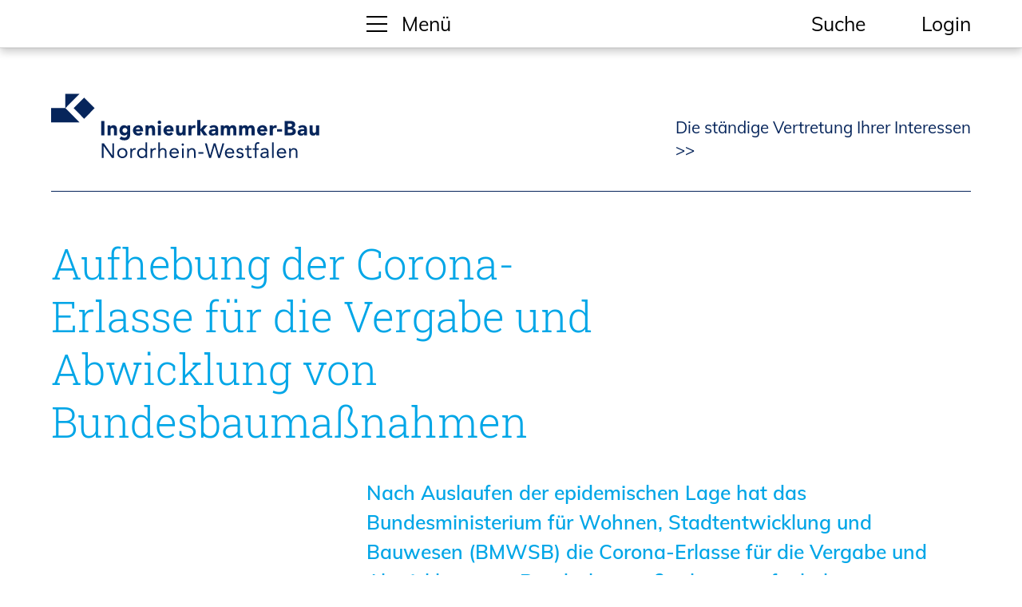

--- FILE ---
content_type: text/html; charset=utf-8
request_url: https://ikbaunrw.de/kammer/corona/meldungen/Aufhebung-der-Corona-Erlasse-fuer-die-Vergabe.php
body_size: 18412
content:
<!DOCTYPE html>
<html lang="de" class="pagestatus-init no-js no-weditor scrolled-top page_var0 object-news object-news_var0 project-kammer subdir-corona navId-"><head><meta charset="UTF-8" /><title>Aufhebung der Corona-Erlasse für die Vergabe und Abwicklung von Bundesbaumaßnahmen</title><!--
      Diese Seite wurde mit Weblication® CMS erstellt.
      Weblication® ist ein Produkt der Scholl Communications AG in 77694 Kehl.
      Weitere Informationen finden Sie unter https://www.weblication.de bzw. https://scholl.de.
    --><meta name="Description" content="Nach Auslaufen der epidemischen Lage hat das Bundesministerium für Wohnen, Stadtentwicklung und Bauwesen (BMWSB) die Corona-Erlasse für die Vergabe und Abwicklung von Bundesbaumaßnahmen aufgehoben."/><meta name="Keywords" content="Corona, Erlasse, Bundesbaumaßnahmen "/><meta name="Robots" content="noarchive, index, noodp"/><meta name="viewport" content="width=device-width, initial-scale=1"/><meta name="referrer" content="same-origin"/><meta name="Generator" content="Weblication® CMS"/><!--[if IE]><meta http-equiv="x-ua-compatible" content="IE=edge" /><![endif]--><meta name="format-detection" content="telephone=no"/><link rel="alternate" hreflang="de" href="https://ikbaunrw.de/kammer/corona/meldungen/Aufhebung-der-Corona-Erlasse-fuer-die-Vergabe.php"/><link rel="icon" href="/kammer-wGlobal/wGlobal/layout/images/site-icons/favicon.png"/><script>if(document.cookie.indexOf("allowLoadExternRessources=1") != -1){/*<![CDATA[*/ftl = "https://cdn.jsdelivr.net/npm/@fortawesome/fontawesome-free@6.1.1/css/fontawesome.min.css";le = document.createElement("link");le.setAttribute("rel", "stylesheet");le.setAttribute("href", ftl);document.head.appendChild(le);/*]]>*/}</script><script>document.documentElement.className = document.documentElement.className.replace('no-js', 'js');wNavidStandard='';wProjectPath='/kammer'; </script><!--WNEOUC:<link rel="stylesheet" href="/kammer-wGlobal/wGlobal/layout/styles/optimized/design_4b4de9af79af0ed032e5bdc34ac59428.css?1763714500"/>:WNEOUC--><!--WEOUCO--><style>
@media (min-width: 1920px){}@media (max-width: ){}@media (min-width: 1550px){}@media (max-width: 1919px){}@media (min-width: 1200px){}@media (max-width: 1199px){}@media (min-width: 992px){}@media (max-width: 991px){}@media (min-width: 768px){}@media (max-width: 767px){}@media (min-width: 576px){}@media (max-width: 575px){}@media (min-width: 415px){}@media (max-width: 414px){}:root{--baseColorPrimary1:#06255B;--baseColorPrimary2:#00A6E7;--baseColorWhite:#FFFFFF;--baseColorLighter:#F0F0F0;--baseColorLight:#DDDDDD;--baseColorSemi:#C0C0C0;--baseColorDark:#888888;--baseColorDarker:#444444;--baseColorBlack:#000000;--baseColorOrange:#FF7B00;--baseColorMagenta:#F600AA;--baseColorGreen:#90D034;--baseColorMint:#3BCC97;--baseColorRed:#FF0000;--baseColorOrangeLight:#fff2e6;--baseColorMagentaLight:#ffe6f7;--baseColorGreenLight:#f4faea;--baseColorMintLight:#ebfaf4;--baseColorPrimary2Light:#e6f8ff;--baseColorPrimary1Light:#e7effd;--baseColorPrimary2Contrast:#005b80;--baseColorOrangeContrast:#803e00;--baseColorMagentaContrast:#990069;--baseColorGreenContrast:#385313;--baseColorMintContrast:#15513b;--baseColorPrimary2:#00A6E7;--baseColorOrange:var(--baseColorOrangeContrast);--baseColorMagenta:var(--baseColorMagentaContrast);--baseColorGreen:var(--baseColorGreenContrast);--baseColorMintt:var(--baseColorMintContrast);--backgroundColorBody:var(--baseColorWhite);--backgroundColorHeader:var(--baseColorWhite);--backgroundColorHeaderBefore:var(--baseColorDarker);--fontColorHeaderBefore:var(--baseColorWhite);--fontColorSearchSymbolHeaderBefore:var(--baseColorWhite);--fontColorHeaderAfter:var(--baseColorBlack);--backgroundColorHeaderAfter:var(--baseColorWhite);--fontColorSearchSymbolHeader:var(--baseColorBlack);--fontColorSearchSymbolHeaderAfter:var(--baseColorBlack);--backgroundColorSearchLayer:var(--baseColorLight);--fontColorNavigationMetaHeaderMainLevel1:rgba(0,0,0,0.4);--fontColorNavigationMetaHeaderMainLevel1Selected:rgba(0,0,0,0.6);--fontColorNavigationMetaHeaderMainLevel1Hover:rgba(0,0,0,0.6);--fontColorNavigationMetaHeaderMainLevel1Active:rgba(0,0,0,0.6);--fontColorNavigationMetaHeaderBeforeLevel1:var(--baseColorWhite);--fontColorNavigationMetaHeaderBeforeLevel1Selected:var(--baseColorLighter);--fontColorNavigationMetaHeaderBeforeLevel1Hover:var(--baseColorLighter);--fontColorNavigationMetaHeaderBeforeLevel1Active:var(--baseColorLighter);--backgroundColorNavigationMeta:transparent;--backgroundColorNavigationMain:var(--baseColorPrimary1);--backgroundColorNavigationMainLayer:var(--baseColorPrimary1);--backgroundColorMegaDropdown:var(--baseColorLighter);--backgroundColorNavigationMainBlockBefore:transparent;--fontColorNavigationMainLevel1:var(--baseColorWhite);--fontColorNavigationMainLevel1Selected:var(--baseColorWhite);--fontColorNavigationMainLevel1Hover:var(--baseColorLighter);--fontColorNavigationMainLevel1Active:var(--baseColorWhite);--fontColorNavigationMainLevel2:var(--baseColorWhite);--fontColorNavigationMainLevel2Selected:var(--baseColorWhite);--fontColorNavigationMainLevel2Hover:var(--baseColorLighter);--fontColorNavigationMainLevel2Active:var(--baseColorWhite);--backgroundColorNavigationMainLevel1:transparent;--backgroundColorNavigationMainLevel1Selected:transparent;--backgroundColorNavigationMainLevel1Hover:transparent;--backgroundColorNavigationMainLevel1Active:transparent;--backgroundColorNavigationMainLevel2:transparent;--backgroundColorNavigationMainLevel2Selected:transparent;--backgroundColorNavigationMainLevel2Hover:rgba(0,0,0,0.02);--backgroundColorNavigationMainLevel2Active:rgba(0,0,0,0.05);--symbolColorNavigationMenu:var(--baseColorBlack);--backgroundColorNavigationMenu:var(--baseColorPrimary1);--fontColorNavigationMenuLevel1:var(--baseColorWhite);--fontColorNavigationMenuLevel1Selected:var(--baseColorWhite);--fontColorNavigationMenuLevel1Hover:var(--baseColorLighter);--fontColorNavigationMenuLevel1Active:var(--baseColorLighter);--fontColorNavigationMenuLevel2:var(--baseColorWhite);--fontColorNavigationMenuLevel2Selected:var(--baseColorWhite);--fontColorNavigationMenuLevel2Hover:var(--baseColorLighter);--fontColorNavigationMenuLevel2Active:var(--baseColorLighter);--backgroundColorNavigationMenuLevel1:transparent;--backgroundColorNavigationMenuLevel1Selected:transparent;--backgroundColorNavigationMenuLevel1Hover:transparent;--backgroundColorNavigationMenuLevel1Active:rgba(0,0,0,0.05);--backgroundColorNavigationMenuLevel2:transparent;--backgroundColorNavigationMenuLevel2Selected:transparent;--backgroundColorNavigationMenuLevel2Hover:transparent;--backgroundColorNavigationMenuLevel2Active:rgba(0,0,0,0.05);--backgroundColorNavigationSub:transparent;--fontColorNavigationSubLevel1:var(--baseColorBlack);--fontColorNavigationSubLevel1Selected:var(--baseColorBlack);--fontColorNavigationSubLevel1Hover:var(--baseColorBlack);--fontColorNavigationSubLevel1Active:var(--baseColorBlack);--fontColorNavigationSubLevel2:var(--baseColorBlack);--fontColorNavigationSubLevel2Selected:var(--baseColorBlack);--fontColorNavigationSubLevel2Hover:var(--baseColorBlack);--fontColorNavigationSubLevel2Active:var(--baseColorBlack);--backgroundColorNavigationSubLevel1:transparent;--backgroundColorNavigationSubLevel1Selected:transparent;--backgroundColorNavigationSubLevel1Hover:transparent;--backgroundColorNavigationSubLevel1Active:transparent;--backgroundColorNavigationSubLevel2:transparent;--backgroundColorNavigationSubLevel2Selected:transparent;--backgroundColorNavigationSubLevel2Hover:transparent;--backgroundColorNavigationSubLevel2Active:transparent;--fontColorNavigationBreadcrumb:rgba(0,0,0,0.5);--fontColorNavigationBreadcrumbHover:var(--baseColorBlack);--fontColorNavigationBreadcrumbActive:var(--baseColorBlack);--backgroundColorNavigationBreadcrumb:transparent;--backgroundColorContent:var(--baseColorWhite);--fontColorDefault:var(--baseColorBlack);--fontColorSub:rgba(0,0,0,0.5);--fontColorWeak:rgba(0,0,0,0.4);--fontColorInverseDefault:var(--baseColorWhite);--fontColorInverseSub:rgba(255,255,255,0.5);--fontColorInverseWeak:rgba(255,255,255,0.5);--fontColorError:#FB0008;--fontColorHeadline1:var(--baseColorPrimary2);--fontColorHeadline2:var(--baseColorPrimary2);--fontColorHeadline3:var(--baseColorBlack);--fontColorHeadline4:var(--baseColorBlack);--fontColorHeadline5:var(--baseColorBlack);--fontColorHeadline6:var(--baseColorBlack);--fontColorInverseHeadline1:var(--baseColorWhite);--fontColorInverseHeadline2:var(--baseColorWhite);--fontColorInverseHeadline3:var(--baseColorWhite);--fontColorInverseHeadline4:var(--baseColorWhite);--fontColorInverseHeadline5:var(--baseColorWhite);--fontColorInverseHeadline6:var(--baseColorWhite);--fontColorLink:var(--baseColorBlack);--fontColorLinkHover:rgba(0,0,0,0.8);--fontColorLinkActive:rgba(0,0,0,0.8);--fontColorInverseLink:rgba(255,255,255,0.7);--fontColorInverseLinkHover:var(--baseColorWhite);--fontColorInverseLinkActive:var(--baseColorWhite);--fontColorEntryTitle:var(--baseColorBlack);--fontColorEntryDate:rgba(0,0,0,0.4);--fontColorEntryDescription:rgba(0,0,0,0.6);--fontColorInverseEntryTitle:var(--baseColorWhite);--fontColorInverseEntryDate:rgba(255,255,255,0.4);--fontColorInverseEntryDescription:rgba(255,255,255,0.6);--backgroundColorWhite:var(--baseColorWhite);--backgroundColorBlack:var(--baseColorBlack);--backgroundColorLight1:var(--baseColorLighter);--backgroundColorLight2:var(--baseColorLight);--backgroundColorDark1:var(--baseColorDarker);--backgroundColorDark2:var(--baseColorPrimary1);--backgroundColorError:rgba(251,0,8,0.3);--borderColorDefault:var(--baseColorLight);--borderColorLight:var(--baseColorLighter);--borderColorDark:rgba(68,68,68,0.5);--borderColorLines:var(--baseColorLight);--backgroundColorButton:var(--baseColorPrimary1);--backgroundColorButtonHover:rgba(6,37,91,0.8);--backgroundColorButtonActive:rgba(6,37,91,0.6);--borderColorButton:var(--baseColorPrimary1);--borderColorButtonHover:rgba(6,37,91,0.8);--borderColorButtonActive:rgba(6,37,91,0.6);--fontColorButton:var(--baseColorWhite);--fontColorButtonHover:var(--baseColorWhite);--fontColorButtonActive:var(--baseColorWhite);--backgroundColorInverseButton:var(--baseColorWhite);--backgroundColorInverseButtonHover:rgba(255,255,255,0.8);--backgroundColorInverseButtonActive:rgba(255,255,255,0.6);--borderColorInverseButton:var(--baseColorLight);--borderColorInverseButtonHover:rgba(255,255,255,0.8);--borderColorInverseButtonActive:rgba(255,255,255,0.6);--fontColorInverseButton:var(--baseColorBlack);--fontColorInverseButtonHover:var(--baseColorBlack);--fontColorInverseButtonActive:var(--baseColorBlack);--backgroundColorInputs:var(--baseColorWhite);--borderColorInput:var(--baseColorLight);--borderColorInputFocus:var(--baseColorSemi);--backgroundColorTable:transparent;--backgroundColorTableHeader:var(--baseColorDark);--backgroundColorTableCellHightlighted:var(--baseColorLighter);--borderColorTable:var(--baseColorDark);--colorLinkIcon:var(--fontColorLink);--colorLinkIconInverse:var(--fontColorInverseLink);--fontColorFunctions:var(--baseColorSemi);--fontColorFunctionsActive:var(--baseColorDark);--backgroundColorFunctions:transparent;--backgroundColorFunctionsActive:transparent;--backgroundColorFooter:var(--baseColorPrimary1);--isDarkBackgroundFooter:yes}@font-face{font-family:'Roboto Slab';font-style:normal;font-weight:200;src:local('Roboto-Slab'), local('Roboto-Slab'), url(/kammer-wGlobal/wGlobal/layout/webfonts/RobotoSlab-Light.ttf) format('truetype')}@font-face{font-family:'Mulish';font-style:normal;font-weight:300;src:local('Mulish'), local('Mulish'), url(/kammer-wGlobal/wGlobal/layout/webfonts/Mulish-VariableFont_wght.ttf) format('truetype')}@font-face{font-family:'Mulish';font-style:normal;font-weight:normal;src:local('Mulish'), local('Mulish'), url(/kammer-wGlobal/wGlobal/layout/webfonts/Mulish-VariableFont_wght.ttf) format('truetype')}@font-face{font-family:'Mulish';font-style:normal;font-weight:600;src:local('Mulish'), local('Mulish'), url(/kammer-wGlobal/wGlobal/layout/webfonts/Mulish-VariableFont_wght.ttf) format('truetype')}@font-face{font-family:'Mulish';font-style:normal;font-weight:bold;src:local('Mulish'), local('Mulish'), url(/kammer-wGlobal/wGlobal/layout/webfonts/Mulish-VariableFont_wght.ttf) format('truetype')}@font-face{font-family:'Mulish';font-style:italic;font-weight:normal;src:local('Mulish'), local('Mulish'), url(/kammer-wGlobal/wGlobal/layout/webfonts/Mulish-VariableFont_wght.ttf) format('truetype')}@font-face{font-family:'Font Awesome 6 Free';font-style:normal;font-weight:900;font-display:block;src:url(/kammer-wGlobal/wGlobal/layout/webfonts/fontAwesome/fa-solid-900.woff2) format("woff2"), url(/kammer-wGlobal/wGlobal/layout/webfonts/fontAwesome/fa-solid-900.ttf) format("truetype")}@media (min-width: 768px){}html.embedpage-body-open{overflow:hidden}@media (min-width:360px){}html.wglBox{}html.ios .wLightbox .wLightboxOuter .wLightboxInner{-webkit-overflow-scrolling:touch;overflow-y:scroll}@media (min-width: 768px){}@media (min-width: 768px){}@media (min-width: 768px){}@media (min-width: 768px){}@media (min-width: 768px){}@media (min-width: 768px){}@media (min-width: 1200px){}@media (min-width: 768px){}#blockContentInner{}.object-news #blockContentInner{}.object-news #blockContentInner{}#blockContentInner .elementSection > div, #blockContentInner .elementSectionObjectContactPerson > div{}html:lang(en) .wReaderPanelEmbed .wButtonStartReading:before{content:'Read aloud'}html:lang(en) .wReaderPanelEmbed .wButtonStopReading:before{content:'Stop'}#blockHeader #scrollProgress{position:absolute}#blockHeader{width:100%;padding:0;background:#FFFFFF;position:relative;z-index:1;position:fixed;z-index:100;top:0}#blockHeader #blockHeaderMain{height:48px;border-bottom:1px solid #DDDDDD;box-shadow:0 0.3px 0.7px rgba(0,0,0,0.081), 0 1.1px 2.2px rgba(0,0,0,0.119), 0 5px 10px rgba(0,0,0,0.2);padding:0}#blockHeader #blockHeaderMain #blockHeaderMainInner{position:relative;margin:0 auto;max-width:90%}#blockHeader #blockHeaderMain #logo{position:absolute;z-index:1;margin:24px 0 0 1rem}#blockHeader #blockHeaderMain #logo > img, #blockHeader #blockHeaderMain #logo > svg{height:0;width:auto;display:block}#blockHeader #blockHeaderMain #logo .logoImgFull{display:none}#blockHeader #blockHeaderMain #logo .logoImgOnScroll{display:none}#blockHeader #blockHeaderMain #searchBox{position:absolute;left:calc(100% - 200px);top:14px}#blockHeader #blockHeaderMain #searchBox .searchBoxContainer{display:block;position:relative;height:32px;width:80px}#blockHeader #blockHeaderMain #searchBox .searchBoxContainer .searchBoxLabel{display:block}#blockHeader #blockHeaderMain #searchBox .searchBoxContainer .searchBoxLabel > label{font-size:1.3rem;line-height:32px;display:block;color:#000000 !important}#blockHeader #blockHeaderMain #searchBox .searchBoxContainer .searchBoxElement{}#blockHeader #blockHeaderMain #searchBox .searchBoxContainer .searchBoxElement .searchTerm{position:absolute;cursor:pointer;z-index:10;top:2px;right:0;width:80px;height:28px;line-height:26px;margin:0;padding:0 4px;opacity:0;border-bottom:solid 1px #000000;background-color:#FFFFFF;transition:all 0.3s linear}#blockHeader #blockHeaderMain #searchBox .searchBoxContainer .searchBoxElement .searchTerm:focus{width:200px;right:calc(80px + 5px);opacity:1}#blockHeader #blockHeaderMain #searchBox .searchBoxContainer .searchBoxElement #searchSuggestOuter{display:none}#blockHeader #blockHeaderMain #searchBox .searchBoxContainer .searchBoxElement.hasFocus #searchSuggestOuter{display:block;position:absolute;top:29px;right:80px;z-index:20;background-color:#FFFFFF;color:#000000;border:solid 1px #DDDDDD}#blockHeader #blockHeaderMain #searchBox .searchBoxContainer .searchBoxElement.hasFocus #searchSuggestOuter .searchSuggestEntry{padding:2px 6px;cursor:pointer}#blockHeader #blockHeaderMain #searchBox .searchBoxContainer .searchBoxElement.hasFocus #searchSuggestOuter .searchSuggestEntry:first-child{padding:4px 6px 2px 6px}#blockHeader #blockHeaderMain #searchBox .searchBoxContainer .searchBoxElement.hasFocus #searchSuggestOuter .searchSuggestEntry:last-child{padding:2px 6px 4px 6px}#blockHeader #blockHeaderMain #searchBox .searchBoxContainer .searchBoxElement.hasFocus #searchSuggestOuter .searchSuggestEntry:hover{background-color:#F0F0F0}#blockHeader #blockHeaderMain #searchBox .searchBoxContainer #searchSubmit{display:none}#blockHeader #blockHeaderMain html.navmenu-open{overflow:hidden}#blockHeader #blockHeaderMain #navigationMain{width:100%;position:relative}#blockHeader #blockHeaderMain #navigationMain ul[data-navlevel="1"]{display:flex;flex-flow:row nowrap;justify-content:space-between;align-items:stretch;padding:30px 1rem}#blockHeader #blockHeaderMain #navigationMain ul[data-navlevel="1"] > li{flex-grow:1;margin:0 3rem}#blockHeader #blockHeaderMain #navigationMain > nav > div{display:block;position:fixed;top:0;left:0;width:100vw;height:0;margin-bottom:1rem;padding:0 1rem;overflow:auto;background-color:#06255B;transition:all 0.3s ease-in-out}.navmenu-open #blockHeader #blockHeaderMain #navigationMain > nav > div{display:block;height:600px;height:calc(100vh - 48px)}#blockHeader #blockHeaderMain #navigationMain ul{list-style-type:none;margin:0;padding:0}#blockHeader #blockHeaderMain #navigationMain li{position:relative;display:block;margin:0;padding:0}#blockHeader #blockHeaderMain #navigationMain li > a{display:block;text-decoration:none;text-align:left}#blockHeader #blockHeaderMain #navigationMain li > ul{display:none}#blockHeader #blockHeaderMain #navigationMain li.selected, #blockHeader #blockHeaderMain #navigationMain li.descendantSelected{}#blockHeader #blockHeaderMain #navigationMain li.selected > ul, #blockHeader #blockHeaderMain #navigationMain li.descendantSelected > ul{display:block}#blockHeader #blockHeaderMain #navigationMain > nav > div{}#blockHeader #blockHeaderMain #navigationMain > nav > div > ul{max-width:none;margin:0 auto}#blockHeader #blockHeaderMain #navigationMain > nav > div > ul > li{}#blockHeader #blockHeaderMain #navigationMain > nav > div > ul > li > a{font-size:1.7rem;line-height:150%;color:#FFFFFF;background-color:transparent;padding:0.7rem 3rem 0.7rem 1rem}#blockHeader #blockHeaderMain #navigationMain > nav > div > ul > li.selected, #blockHeader #blockHeaderMain #navigationMain > nav > div > ul > li.descendantSelected{}#blockHeader #blockHeaderMain #navigationMain > nav > div > ul > li.selected > a, #blockHeader #blockHeaderMain #navigationMain > nav > div > ul > li.descendantSelected > a{color:#FFFFFF;background-color:transparent}#blockHeader #blockHeaderMain #navigationMain > nav > div > ul > li:hover{}#blockHeader #blockHeaderMain #navigationMain > nav > div > ul > li:hover > a{color:#F0F0F0;background-color:transparent}#blockHeader #blockHeaderMain #navigationMain > nav > div > ul > li > a:active{color:#F0F0F0;background-color:rgba(0,0,0,0.05)}#blockHeader #blockHeaderMain #navigationMain > nav > div > ul > li span.navpointToggler{position:absolute;cursor:pointer;right:0;top:0;width:32px;height:150%;padding:0.7rem 3rem 0.7rem 1rem;padding-right:0;box-sizing:content-box}#blockHeader #blockHeaderMain #navigationMain > nav > div > ul > li span.navpointToggler:before, #blockHeader #blockHeaderMain #navigationMain > nav > div > ul > li span.navpointToggler:after{transition:all 0.3s ease-in-out;content:'';position:absolute;margin:21px 0 0 5px;display:block;width:14px;height:2px;background-color:#FFFFFF;transform:rotate(40deg)}#blockHeader #blockHeaderMain #navigationMain > nav > div > ul > li span.navpointToggler:after{margin:21px 0 0 15px;transform:rotate(-40deg)}#blockHeader #blockHeaderMain #navigationMain > nav > div > ul > li span.navpointToggler.open{}#blockHeader #blockHeaderMain #navigationMain > nav > div > ul > li span.navpointToggler.open:before{transform:rotate(-40deg)}#blockHeader #blockHeaderMain #navigationMain > nav > div > ul > li span.navpointToggler.open:after{transform:rotate(40deg)}#blockHeader #blockHeaderMain #navigationMain > nav > div > ul > li > ul{}#blockHeader #blockHeaderMain #navigationMain > nav > div > ul > li > ul > li{}#blockHeader #blockHeaderMain #navigationMain > nav > div > ul > li > ul > li > a{font-size:1.3rem;line-height:150%;color:#FFFFFF;background-color:transparent;padding:0 0 0 0;font-weight:600}#blockHeader #blockHeaderMain #navigationMain > nav > div > ul > li > ul > li.selected, #blockHeader #blockHeaderMain #navigationMain > nav > div > ul > li > ul > li.descendantSelected{}#blockHeader #blockHeaderMain #navigationMain > nav > div > ul > li > ul > li.selected > a, #blockHeader #blockHeaderMain #navigationMain > nav > div > ul > li > ul > li.descendantSelected > a{color:#FFFFFF;background-color:transparent}#blockHeader #blockHeaderMain #navigationMain > nav > div > ul > li > ul > li:hover{}#blockHeader #blockHeaderMain #navigationMain > nav > div > ul > li > ul > li:hover > a{color:#F0F0F0;background-color:transparent}#blockHeader #blockHeaderMain #navigationMain > nav > div > ul > li > ul > li > a:active{color:#F0F0F0;background-color:rgba(0,0,0,0.05)}#blockHeader #blockHeaderMain #navigationMain > nav > div > ul > li > ul > li span.navpointToggler{height:150%;padding:0 0 0 0;padding-right:0}#blockHeader #blockHeaderMain #navigationMain > nav > div > ul > li > ul > li span.navpointToggler:before, #blockHeader #blockHeaderMain #navigationMain > nav > div > ul > li > ul > li span.navpointToggler:after{margin-top:13px}#blockHeader #blockHeaderMain #navigationMain > nav > div > ul > li > ul > li > ul{}#blockHeader #blockHeaderMain #navigationMain > nav > div > ul > li > ul > li > ul > li{}#blockHeader #blockHeaderMain #navigationMain > nav > div > ul > li > ul > li > ul > li > a{font-size:1.3rem;line-height:150%;color:#FFFFFF;background-color:transparent;padding:0 0 0 0}#blockHeader #blockHeaderMain #navigationMain > nav > div > ul > li > ul > li > ul > li.selected, #blockHeader #blockHeaderMain #navigationMain > nav > div > ul > li > ul > li > ul > li.descendantSelected{}#blockHeader #blockHeaderMain #navigationMain > nav > div > ul > li > ul > li > ul > li.selected > a, #blockHeader #blockHeaderMain #navigationMain > nav > div > ul > li > ul > li > ul > li.descendantSelected > a{color:#FFFFFF;background-color:transparent}#blockHeader #blockHeaderMain #navigationMain > nav > div > ul > li > ul > li > ul > li:hover{}#blockHeader #blockHeaderMain #navigationMain > nav > div > ul > li > ul > li > ul > li:hover > a{color:#F0F0F0;background-color:transparent}#blockHeader #blockHeaderMain #navigationMain > nav > div > ul > li > ul > li > ul > li > a:active{color:#F0F0F0;background-color:rgba(0,0,0,0.05)}#blockHeader #blockHeaderMain #navigationMain > nav > div > ul > li > ul > li > ul > li span.navpointToggler{height:150%;padding:0 0 0 0;padding-right:0}#blockHeader #blockHeaderMain #navigationMain > nav > div > ul > li > ul > li > ul > li > ul{}#blockHeader #blockHeaderMain #navigationMain > nav > div > ul > li > ul > li > ul > li > ul > li{}#blockHeader #blockHeaderMain #navigationMain > nav > div > ul > li > ul > li > ul > li > ul > li > a{font-size:0.7rem;line-height:150%;color:#FFFFFF;background-color:transparent;padding:0.1rem 3rem 0.1rem 4rem}#blockHeader #blockHeaderMain #navigationMain > nav > div > ul > li > ul > li > ul > li > ul > li.selected, #blockHeader #blockHeaderMain #navigationMain > nav > div > ul > li > ul > li > ul > li > ul > li.descendantSelected{}#blockHeader #blockHeaderMain #navigationMain > nav > div > ul > li > ul > li > ul > li > ul > li.selected > a, #blockHeader #blockHeaderMain #navigationMain > nav > div > ul > li > ul > li > ul > li > ul > li.descendantSelected > a{color:#FFFFFF;background-color:transparent}#blockHeader #blockHeaderMain #navigationMain > nav > div > ul > li > ul > li > ul > li > ul > li:hover{}#blockHeader #blockHeaderMain #navigationMain > nav > div > ul > li > ul > li > ul > li > ul > li:hover > a{color:#F0F0F0;background-color:transparent}#blockHeader #blockHeaderMain #navigationMain > nav > div > ul > li > ul > li > ul > li > ul > li > a:active{color:#F0F0F0;background-color:rgba(0,0,0,0.05)}#blockHeader #blockHeaderMain #navigationMain > nav > div > ul > li > ul > li > ul > li > ul > li span.navpointToggler{height:150%;padding:0 0 0 0;padding-right:0}#blockHeader #blockHeaderMain #navigationMain > nav > div > ul[data-source='meta']{}#blockHeader #blockHeaderMain #navigationMain #navigationMainToggler{display:block;position:absolute;top:0;right:0;margin:0 0 0 0;cursor:pointer;width:32px;height:32px}#blockHeader #blockHeaderMain #navigationMain #navigationMainToggler > div:first-child{display:none;padding:12px 38px 12px 16px;color:#FFFFFF;text-decoration:none;font-size:1.7rem;text-transform:uppercase}#blockHeader #blockHeaderMain #navigationMain #navigationMainToggler > div:last-child{position:relative;width:32px;height:32px}#blockHeader #blockHeaderMain #navigationMain #navigationMainToggler > div:last-child:before{content:'';position:absolute;width:26px;height:11px;margin:6px 0 0 3px;border-top:solid 2px #000000;border-bottom:solid 2px #000000;transition:all 0.3s linear, border-color 0.3s 0.3s linear}#blockHeader #blockHeaderMain #navigationMain #navigationMainToggler > div:last-child:after{content:'';position:absolute;width:26px;height:20px;margin:6px 0 0 3px;border-bottom:solid 2px #000000;transition:all 0.3s linear}#blockHeader #blockHeaderMain #navigationMain #navigationMainToggler.open > div:last-child:before{transform:rotate(45deg);transform-origin:top left;margin-left:8px;border-bottom-color:transparent;transition:all 0.3s linear, border-color 0.1s linear}#blockHeader #blockHeaderMain #navigationMain #navigationMainToggler.open > div:last-child:after{transform:rotate(-45deg);transform-origin:bottom left;margin-left:8px}#blockHeader #blockHeaderMain #navigationMain .navLevelEmbed{display:none;position:absolute;z-index:101;width:100%;max-height:calc(100vh - 48px - 36px);left:0;margin:calc(60px / 2 + 24px) 0 0 0;padding:40px 40px 40px 40px;overflow:auto;background-color:#F0F0F0;border-style:solid;border-width:1px;border-color:#F0F0F0;color:#000000}#blockHeader #blockHeaderMain #navigationMain .navLevelEmbed .elementSection, #blockHeader #blockHeaderMain #navigationMain .navLevelEmbed .elementSectionObjectContactPerson{padding:0 !important}#blockHeader #blockHeaderMain #blockHeaderMainContent{display:none}@media only screen and (min-width: 576px){#blockHeader #blockHeaderMain #logo{margin:24px 0 0 1rem}}@media (min-width: 992px){.navmenu-open #blockHeader #blockHeaderMain #navigationMain > nav > div{height:calc(100vh - 60px)}}@media only screen and (max-width: 991px){#blockHeader #blockHeaderMain{}#blockHeader #blockHeaderMain #navigationMain{}#blockHeader #blockHeaderMain #navigationMain #navigationMainToggler{top:8px;right:500px}#blockHeader #blockHeaderMain #navigationMain > nav > div{margin-top:48px}}@media print and (max-width: 991px){#blockHeader #blockHeaderMain #navigationMain{display:none}}@media only screen and (min-width: 992px){#blockHeader{}#blockHeader #blockHeaderMain{height:60px;padding:0}#blockHeader #blockHeaderMain #logo{margin:30px 0 0 0;margin-top:30px}#blockHeader #blockHeaderMain #logo .logoImg{display:none}#blockHeader #blockHeaderMain #logo .logoImgFull{display:block}#blockHeader #blockHeaderMain #logo .logoImgOnScroll{display:none}#blockHeader #blockHeaderMain #logo > img, #blockHeader #blockHeaderMain #logo > svg{display:block;height:0}#blockHeader #blockHeaderMain #searchBox{top:14px;right:0px}#blockHeader #blockHeaderMain #blockHeaderMainContent{display:block;position:absolute;top:0;right:80px}#blockHeader #blockHeaderMain #navigationMain{position:absolute;width:100%;top:14px;right:auto;margin-left:0}#blockHeader #blockHeaderMain #navigationMain #navigationMainToggler{top:0px}#blockHeader #blockHeaderMain #navigationMain > nav > div{top:60px}}html{overflow-y:scroll;-webkit-text-size-adjust:100%;font-size:17px}html.zoom-l{font-size:22.1px}@media only screen and (min-width: 768px){html{font-size:17px}html.zoom-l{font-size:22.1px}}@media only screen and (min-width: 992px){html{font-size:17px}html.zoom-l{font-size:22.1px}}@media only screen and (min-width: 1200px){html{font-size:19px}html.zoom-l{font-size:24.7px}}body{margin:0;padding:0;font-family:Mulish, Arial, Helvetica, sans-serif;font-size:1.3rem;line-height:150%;color:#000000;background:#FFFFFF;-webkit-tap-highlight-color:transparent}body.bodyBlank{background:none;background-color:transparent}#blockPage{}@media only screen and (min-width: 992px){#blockPage{margin-top:0;margin-bottom:0}}#blockBody{background:#FFFFFF;margin:0 auto;padding-top:48px}@media only screen and (min-width: 992px){#blockBody{padding-top:60px}}#blockBodyBefore{position:relative}@media only screen and (min-width: 992px){}#blockMain{position:relative;margin:0 auto;max-width:100%}@media only screen and (min-width: 992px){}#blockContent{display:block;position:relative}#blockContent > div, #blockContent > div > div.wWebtagGroup > div > div > div{}#blockContent > div > .elementContent, #blockContent > div > .elementText, #blockContent > div > .elementPicture, #blockContent > div > .elementHeadline, #blockContent > div > div.wWebtagGroup > div > div > div > .elementContent, #blockContent > div > div.wWebtagGroup > div > div > div > .elementText, #blockContent > div > div.wWebtagGroup > div > div > div > .elementPicture, #blockContent > div > div.wWebtagGroup > div > div > div > .elementHeadline{margin-left:20px;margin-right:20px}@media only screen and (min-width: 992px){#blockContent{}#blockContent > div, #blockContent > div > div.wWebtagGroup > div > div > div{}#blockContent > div > .elementContent, #blockContent > div > .elementText, #blockContent > div > .elementPicture, #blockContent > div > .elementHeadline, #blockContent > div > div.wWebtagGroup > div > div > div > .elementContent, #blockContent > div > div.wWebtagGroup > div > div > div > .elementText, #blockContent > div > div.wWebtagGroup > div > div > div > .elementPicture, #blockContent > div > div.wWebtagGroup > div > div > div > .elementHeadline{max-width:90%;margin-left:auto;margin-right:auto}}#blockAfter{position:relative}@media only screen and (min-width: 992px){}.object-singlepage #blockHeader{background-color:#F0F0F0}.page_var0{}.page_var0{}.page_var0 #blockMain{max-width:100%;margin:0 auto}.page_var10 #blockHeader, .page_var740 #blockHeader, .page_var730 #blockHeader, .page_var710 #blockHeader, .page_var1 #blockHeader, .page_var0 #blockHeader{}.page_var0 #blockContent{}.page_var20 #blockHeader{}@media only screen and (min-width: 576px){}@media only screen and (min-width: 992px){}@media only screen and (min-width: 992px){}.page_var30 #blockHeader{}@media only screen and (min-width: 576px){}@media only screen and (min-width: 992px){}@media only screen and (min-width: 992px){}.page_var40 #blockHeader{}@media only screen and (min-width: 576px){}@media only screen and (min-width: 992px){}@media only screen and (min-width: 992px){}.page_var41 #blockHeader{}@media only screen and (min-width: 576px){}@media only screen and (min-width: 992px){}@media only screen and (min-width: 1200px){}@media only screen and (min-width: 992px){}@media only screen and (min-width: 1200px){}@media only screen and (min-width: 992px){}@media only screen and (min-width: 1200px){}.page_var100 #blockHeader{}.page_var400 #blockHeader{max-width:none;z-index:3}.scrolled-top.page_var400 #blockHeader{background-color:transparent}.page_var400 #blockHeader #blockHeaderBefore{display:none}.scrolldirection-down.page_var400 #blockHeader, .scrolldirection-up.page_var400 #blockHeader{background:#FFFFFF}.page_var400.weditor #blockHeader{position:relative}.page_var500 #blockHeader{max-width:none;z-index:3}.scrolled-top.page_var500 #blockHeader{background-color:transparent}.page_var500 #blockHeader #blockHeaderBefore{display:none}.page_var500 #blockHeader #navigationMain{display:none}.scrolldirection-down.page_var500 #blockHeader, .scrolldirection-up.page_var500 #blockHeader{background:#FFFFFF}.page_var500.weditor #blockHeader{position:relative}.page_var730 #blockHeader{display:none}.page_var740 #blockHeader{display:none}.description{font-weight:bold}.listDefaultBorder_var10 .listEntry .listEntryInner:after, .listDefault:after, .elementContainerStandard:after, #blockMain:after, #blockBody:after, #blockHeader:after{display:table;overflow:hidden;visibility:hidden;clear:both;content:".";height:0;font-size:0;line-height:0}.clickable{cursor:pointer}picture{line-height:0}picture img{max-width:100%}picture[data-lazyloading='1'] img.wglLazyLoadInit{background:transparent}html{box-sizing:border-box}*, *:before, *:after{box-sizing:inherit}img{}img .picture{margin:0;height:auto;max-width:100%;vertical-align:bottom}img .pictureLeft{float:left;margin:0 24px 10px 0;height:auto;max-width:100%;vertical-align:bottom}img .pictureCenter{margin:0 24px 4px 0;height:auto;max-width:100%;vertical-align:bottom}img .pictureRight{float:right;margin:0 0 4px 24px;height:auto;max-width:100%;vertical-align:bottom}p{margin:0 0 1rem 0}ul{margin:0;padding:0;list-style:none}ol, ul{margin:0;padding:0}li{margin:0;padding:0}dt, dd{margin:0;padding:0}hr{margin:0 0 10px 0;border-color:#DDDDDD;border-style:solid none none none;height:0px}acronym, abbr{border-bottom:dotted 2px #000000}blockquote{border-left:solid 4px #DDDDDD;padding-left:1rem}sup{font-size:70% !important;line-height:0 !important;vertical-align:super}a{text-decoration:underline;color:#000000}a > span{color:inherit !important}a.downloadIcon > span:first-child, a.iconUrl > span:first-child, a.iconUrlBefore:before, a.intern:before, a.extern:before, a.box:before, a.boxPicture:before, a.download:before, a.html:before, a.link-pdf:before, a.pdf:before, a.doc:before, a.xls:before, a.audio:before, a.video:before, a.next:before, a.back:before, a.wpst:before, a.mail:before, a.wpst:before, span.phone:before, a.phone:before, span.fax:before, a.fax:before, span.mobile:before, a.mobile:before, a.maps:before, a.rss:before, a.vcf:before, a.ical:before{content:'';display:inline-block;outline:none;margin:4px 5px 0 0;width:16px;height:16px;vertical-align:top;background-position:0 0;background-repeat:no-repeat;flex:none}a.next, a.intern, a.extern, a.box, a.boxPicture, a.download, a.html, a.pdf, a.doc, a.xls, a.audio, a.video, a.next, a.back, a.wpst, a.wpst, a.mail, a.wpst, span.phone, a.phone, span.fax, a.fax, span.mobile, a.mobile, a.maps, a.rss, a.vcf, a.ical{}a.next > span, a.intern > span, a.extern > span, a.box > span, a.boxPicture > span, a.download > span, a.html > span, a.pdf > span, a.doc > span, a.xls > span, a.audio > span, a.video > span, a.next > span, a.back > span, a.wpst > span, a.mail > span, a.wpst > span, span.phone > span, a.phone > span, span.fax > span, a.fax > span, span.mobile > span, a.mobile > span, a.maps > span, a.rss > span, a.vcf > span, a.ical > span{display:inline-block;text-decoration:inherit;color:inherit;font:inherit;max-width:calc(100% - 20px)}body{}body a.intern:before{background-image:url("/kammer-wGlobal/wGlobal/layout/images/links/optimized/intern@stroke(000000).svg")}body a.extern:before{background-image:url("/kammer-wGlobal/wGlobal/layout/images/links/optimized/extern@stroke(000000).svg")}body a.box:before{background-image:url("/kammer-wGlobal/wGlobal/layout/images/links/optimized/box@stroke(000000).svg")}body a.boxPicture:before{background-image:url("/kammer-wGlobal/wGlobal/layout/images/links/optimized/box@stroke(000000).svg")}body a.html:before{background-image:url("/kammer-wGlobal/wGlobal/layout/images/links/html.svg")}body a.download:before{background-image:url("/kammer-wGlobal/wGlobal/layout/images/links/optimized/download@stroke(000000).svg")}body a.link-pdf:before, body a.pdf:before{background-image:url("/kammer-wGlobal/wGlobal/layout/images/links/optimized/pdf@stroke(000000).svg")}body a.doc:before{background-image:url("/kammer-wGlobal/wGlobal/layout/images/links/optimized/doc@stroke(000000).svg")}body a.xls:before{background-image:url("/kammer-wGlobal/wGlobal/layout/images/links/optimized/xls@stroke(000000).svg")}body a.audio:before{background-image:url("/kammer-wGlobal/wGlobal/layout/images/links/optimized/audio@stroke(000000).svg")}body a.video:before{background-image:url("/kammer-wGlobal/wGlobal/layout/images/links/optimized/video@stroke(000000).svg")}body a.next:before{background-image:url("/kammer-wGlobal/wGlobal/layout/images/links/optimized/next@stroke(000000).svg")}body a.back:before{background-image:url("/kammer-wGlobal/wGlobal/layout/images/links/optimized/back@stroke(000000).svg")}body a.wpst:before, body a.mail:before, body a.wpst:before{background-image:url("/kammer-wGlobal/wGlobal/layout/images/links/optimized/mail@stroke(000000).svg")}body span.phone:before, body a.phone:before{background-image:url("/kammer-wGlobal/wGlobal/layout/images/links/optimized/phone@stroke(000000).svg")}body span.fax:before, body a.fax:before{background-image:url("/kammer-wGlobal/wGlobal/layout/images/links/optimized/fax@stroke(000000).svg")}body span.mobile:before, body a.mobile:before{background-image:url("/kammer-wGlobal/wGlobal/layout/images/links/optimized/mobile@stroke(000000).svg")}body a.maps:before{background-image:url("/kammer-wGlobal/wGlobal/layout/images/links/optimized/maps@stroke(000000).svg")}body a.rss:before{background-image:url("/kammer-wGlobal/wGlobal/layout/images/links/rss.svg")}body a.vcf:before{background-image:url("/kammer-wGlobal/wGlobal/layout/images/links/optimized/vcf@stroke(000000).svg")}body a.ical:before{background-image:url("/kammer-wGlobal/wGlobal/layout/images/links/optimized/ical@stroke(000000).svg")}a.iconUrlBefore{background-repeat:no-repeat}a.downloadIcon{background-image:none !important}a.downloadIcon.downloadIcon:before{display:none}a.downloadIcon.link-pdf{}a.downloadIcon.link-pdf > span:first-child{display:none}a.downloadIcon.link-pdf:before{display:inline-block}a.phone[href=''], a.phone[href='#'], a.phone:not([href]), a.fax[href=''], a.fax[href='#'], a.fax:not([href]), a.mobile[href=''], a.mobile[href='#'], a.mobile:not([href]){pointer-events:none;cursor:text;text-decoration:none;color:#000000}a:hover{text-decoration:none;color:rgba(0,0,0,0.8)}a.wpst{}form{}form .hidden{display:none}input{font:inherit;line-height:2rem;height:2rem;padding:0 0.5rem;margin:0;border:1px solid #DDDDDD;background-color:#FFFFFF}select{font:inherit;padding:0;margin:0;border:1px solid #DDDDDD;background-color:#FFFFFF}textarea{font:inherit;padding:0;margin:0;border:1px solid #DDDDDD}input[type="radio"]{border:none;background-color:transparent;height:auto}input[type="checkbox"]{border:none;background-color:transparent;height:auto}input[type="file"]{padding:0 !important;border:none}input.wglDatepicker{width:10rem;padding:0 0.5rem;background-image:url("/kammer-wGlobal/wGlobal/layout/images/loading/optimized/calendar@fill(bbbbbb).svg");background-size:16px;background-repeat:no-repeat;background-position:right 5px center}input.wglTime{width:4rem}input:focus, select:focus, textarea:focus{outline:none;border:solid 1px #C0C0C0}button{cursor:pointer;font:inherit;font-weight:normal;color:#FFFFFF;background-color:#06255B;border:solid 1px #06255B;border-color:#06255B;margin:0 0.3rem 0 0;border-radius:5px;padding:0 1rem;line-height:calc(2rem - 2px)}button:hover{color:#FFFFFF;background-color:rgba(6,37,91,0.8);border-color:rgba(6,37,91,0.8)}button:active{color:#FFFFFF;background-color:rgba(6,37,91,0.6);border-color:rgba(6,37,91,0.6)}button.buttonReset{color:#06255B;background-color:transparent}button.buttonReset:hover{color:#FFFFFF;background-color:rgba(6,37,91,0.8);border-color:rgba(6,37,91,0.8)}button.buttonReset:active{color:#FFFFFF;background-color:rgba(6,37,91,0.6);border-color:rgba(6,37,91,0.6)}input[type="text"] + button{margin-left:0.5rem}.wglFormElement{margin-bottom:0.6rem}.wglFormRow:last-child > .wglFormElement{margin-bottom:0}.wglButton{}.wglIsInvalid{background-color:rgba(251,0,8,0.3)}.wglIsValid{}.wglInfoAlreadyUploaded{padding:4px 0 4px 0}.wglInfoAlreadyUploadedText{display:block;color:#000000;font-weight:bold}.wglInfoAlreadyUploadedFilename{display:block;color:#000000}.wglCaptcha{padding-bottom:3px;background-color:#FFFFFF}.wglCaptcha .textInfo{clear:both;padding:10px 0}.wglCaptchaArithmeticQuestion{padding:2px 4px 2px 2px}.wglRadioFloat{padding:0 0 0 0.5%;float:left}.wglRadioFloat label{margin:0;float:left;padding:0.3rem 0.3rem !important;line-height:1.4rem}.wglRadioFloat input{margin:0;float:left;margin-right:4px;background-color:transparent}.wglRadio{display:flex;clear:left;padding:2px 0 2px 0.5%;overflow:hidden}.wglRadio label{margin:0;float:left;padding:0.3rem 0.3rem !important;line-height:1.4rem;flex:1}.wglRadio.wglRadioDisabled{}.wglRadio.wglRadioDisabled label{color:rgba(0,0,0,0.4)}.wglRadio input{margin:0;float:left;margin-right:4px;background-color:transparent;flex:none}.wglRadio input[type="text"]{margin:0 0 0 4px}.wglCheckbox{display:block;clear:left;padding:2px 0 2px 0.5%;overflow:hidden;display:flex}.wglCheckbox label{margin:0;float:left;padding:0.3rem 0.3rem !important;line-height:1.4rem;flex:1}.wglCheckbox.wglCheckboxDisabled{}.wglCheckbox.wglCheckboxDisabled label{color:rgba(0,0,0,0.4)}.wglCheckbox input{margin:0;float:left;margin-right:4px;background-color:transparent;flex:none}.wglCheckbox input[type="text"]{margin:0 0 0 4px}.wglCheckboxFloat{margin:0 2px 0 0}.wglCheckboxFloat label{float:left;padding:0 4px 0 4px}.wglCheckboxFloat input{margin:0;float:left;margin-right:4px;background-color:transparent}.wglInputTimeAfterDate{margin-left:4px;width:4rem}.wglUploaderForm{border:0;width:100%;height:184px;border:1px solid #DDDDDD}label.XS, input.XS, textarea.XS, select.XS{width:24%;margin:0 0 0 1%}label.XS:first-child, input.XS:first-child, textarea.XS:first-child, select.XS:first-child{width:25%;margin-left:0}@media (min-width: 415px){label.XS, input.XS, textarea.XS, select.XS{width:14%;margin:0 0 0 1%}label.XS:first-child, input.XS:first-child, textarea.XS:first-child, select.XS:first-child{width:15%;margin-left:0}}label.S, input.S, textarea.S, select.S{width:29%;margin:0 0 0 1%}label.S:first-child, input.S:first-child, textarea.S:first-child, select.S:first-child{width:30%;margin-left:0}label.M, input.M, textarea.M, select.M{width:49%;margin:0 0 0 1%}label.M:first-child, input.M:first-child, textarea.M:first-child, select.M:first-child{width:50%;margin-left:0}label.L, input.L, textarea.L, select.L{width:69%;margin:0 0 0 1%}label.L:first-child, input.L:first-child, textarea.L:first-child, select.L:first-child{width:70%;margin-left:0}label.XL, input.XL, textarea.XL, select.XL{width:74%;margin:0 0 0 1%}label.XL:first-child, input.XL:first-child, textarea.XL:first-child, select.XL:first-child{width:75%;margin-left:0}@media (min-width: 415px){label.XL, input.XL, textarea.XL, select.XL{width:84%;margin:0 0 0 1%}label.XL:first-child, input.XL:first-child, textarea.XL:first-child, select.XL:first-child{width:85%;margin-left:0}}label.XXL, input.XXL, textarea.XXL, select.XXL{width:99%;margin:0 0 0 1%}label.XXL:first-child, input.XXL:first-child, textarea.XXL:first-child, select.XXL:first-child{width:100%;margin-left:0}.wglFormStatusSubmitedx button{pointer-events:none;cursor:default;opacity:0.2;transition:all 0.3s linear}.wglLightbox{cursor:pointer}.wglLightbox[data-isinactivelightbox='1']{cursor:inherit}.wglMaximized .pictureZoomer{transform:rotate(45deg)}.wglContainerInsideTopOnScroll{position:fixed;z-index:10;top:0;width:100%}.wglMaximizer{cursor:pointer}.wglErrorMessage{color:#FB0008;display:block}.wglHighlightWord{background:#ffff00}.elementStandard, .elementContent, .elementText, .elementPicture, .elementHeadline{}.elementContent, .elementText, .elementPicture, .elementHeadline{margin-bottom:2rem}@media print{}@media (prefers-contrast:more){}@media (prefers-contrast:more){}@media (prefers-contrast:more){}@media (min-width: 576px){}@media (min-width: 576px){}@media (min-width: 1200px){}.elementClearerSpacer{}.elementClearerSpacer_var0{margin:0;clear:both}.elementClearerSpacerSpace_var12{height:2rem}.no-weditor .elementClearerSpacerSpace_var21{margin-top:-2rem}.no-weditor .elementClearerSpacerSpace_var22{margin-top:-3rem}.elementClearerSpacerSpace_var16{height:6rem}.no-weditor .elementClearerSpacerSpace_var23{margin-top:-4rem}@media (min-width: 768px){}@media (min-width: 1200px){}@media (min-width: 768px){}@media (min-width: 1200px){}.elementContainerStandard{margin-bottom:2rem;clear:both}.elementContainerStandard > .col{float:left;width:100%;margin-bottom:2rem}.elementContainerStandard > .col:last-child{margin-bottom:0}.elementContainerStandard > .col > *{margin:0}.elementContainerStandard > .col > * > div:last-child, .elementContainerStandard > .col > * > div.conditionalContainer > div:last-Child{margin-bottom:0}.elementContainerStandard_var0{}.elementContainerStandard_var0 > .col{}.elementContainerStandard_var1{display:flex;flex-wrap:wrap;flex-direction:row}.elementContainerStandard_var1 > .col{display:flex;flex-direction:column}.elementContainerStandard_var1 > .col > *{position:relative;flex-grow:1;display:flex;flex-direction:column}.elementContainerStandard_var1 > .col > * > *{margin-left:0 !important;margin-right:0 !important;-ms-flex:0 0 auto}.elementContainerStandard_var1 > .col > * > *:last-child{flex-grow:1}.no-weditor .elementContainerStandard_var230{overflow:hidden}@media (min-width: 768px){}@media (max-width: 767px){}.elementContainerStandardColumns_var5050{}@media (min-width: 768px){.elementContainerStandardColumns_var5050{margin-left:-8px;margin-right:-8px}.elementContainerStandardColumns_var5050 > .col{padding:0 8px}.elementContainerStandardColumns_var5050 > .col1, .elementContainerStandardColumns_var5050 > .col2{width:50%;margin-bottom:0}}@media (min-width: 992px){.elementContainerStandardColumns_var5050{margin-left:-16px;margin-right:-16px}.elementContainerStandardColumns_var5050 > .col{padding:0 16px}.elementContainerStandardColumns_var5050 > .col1, .elementContainerStandardColumns_var5050 > .col2{width:50%;margin-bottom:0}}@media (min-width: 768px){}@media (min-width: 992px){}@media (min-width: 768px){}@media (min-width: 992px){}.elementContainerStandardColumns_var3070{}@media (min-width: 768px){.elementContainerStandardColumns_var3070{margin-left:-8px;margin-right:-8px}.elementContainerStandardColumns_var3070 > .col{padding:0 8px}.elementContainerStandardColumns_var3070 > .col1, .elementContainerStandardColumns_var3070 > .col2{width:50%;margin-bottom:0}}@media (min-width: 992px){.elementContainerStandardColumns_var3070{margin-left:-16px;margin-right:-16px}.elementContainerStandardColumns_var3070 > .col{padding:0 16px}.elementContainerStandardColumns_var3070 > .col1{width:33.33%;margin-bottom:0}.elementContainerStandardColumns_var3070 > .col2{width:66.66%;margin-bottom:0}}.elementContainerStandardColumns_var7030{}@media (min-width: 768px){.elementContainerStandardColumns_var7030{margin-left:-8px;margin-right:-8px}.elementContainerStandardColumns_var7030 > .col{padding:0 8px}.elementContainerStandardColumns_var7030 > .col1, .elementContainerStandardColumns_var7030 > .col2{width:50%;margin-bottom:0}}@media (min-width: 992px){.elementContainerStandardColumns_var7030{margin-left:-16px;margin-right:-16px}.elementContainerStandardColumns_var7030 > .col{padding:0 16px}.elementContainerStandardColumns_var7030 > .col1{width:66.66%;margin-bottom:0}.elementContainerStandardColumns_var7030 > .col2{width:33.33%;margin-bottom:0}}@media (min-width: 576px){}@media (min-width: 992px){}@media (min-width: 992px){}@media (min-width: 992px){}@font-face{font-family:'Font Awesome 5 Free';font-style:normal;font-weight:normal;src:url("/kammer-wGlobal/wGlobal/layout/webfonts/fontAwesome/fa-regular-400.eot");src:url("/kammer-wGlobal/wGlobal/layout/webfonts/fontAwesome/fa-regular-400.eot?#iefix") format("embedded-opentype"), url("/kammer-wGlobal/wGlobal/layout/webfonts/fontAwesome/fa-regular-400.woff2") format("woff2"), url("/kammer-wGlobal/wGlobal/layout/webfonts/fontAwesome/fa-regular-400.woff") format("woff"), url("/kammer-wGlobal/wGlobal/layout/webfonts/fontAwesome/fa-regular-400.ttf") format("truetype"), url("/kammer-wGlobal/wGlobal/layout/webfonts/fontAwesome/fa-regular-400.svg#fontawesome") format("svg")}@font-face{font-family:'Font Awesome 5 Free';font-style:normal;font-weight:900;src:url("/kammer-wGlobal/wGlobal/layout/webfonts/fontAwesome/fa-solid-900.eot");src:url("/kammer-wGlobal/wGlobal/layout/webfonts/fontAwesome/fa-solid-900.eot?#iefix") format("embedded-opentype"), url("/kammer-wGlobal/wGlobal/layout/webfonts/fontAwesome/fa-solid-900.woff2") format("woff2"), url("/kammer-wGlobal/wGlobal/layout/webfonts/fontAwesome/fa-solid-900.woff") format("woff"), url("/kammer-wGlobal/wGlobal/layout/webfonts/fontAwesome/fa-solid-900.ttf") format("truetype"), url("/kammer-wGlobal/wGlobal/layout/webfonts/fontAwesome/fa-solid-900.svg#fontawesome") format("svg")}@font-face{font-family:'Font Awesome 5 Brands';font-style:normal;font-weight:normal;src:url("/kammer-wGlobal/wGlobal/layout/webfonts/fontAwesome/fa-brands-400.eot");src:url("/kammer-wGlobal/wGlobal/layout/webfonts/fontAwesome/fa-brands-400.eot?#iefix") format("embedded-opentype"), url("/kammer-wGlobal/wGlobal/layout/webfonts/fontAwesome/fa-brands-400.woff2") format("woff2"), url("/kammer-wGlobal/wGlobal/layout/webfonts/fontAwesome/fa-brands-400.woff") format("woff"), url("/kammer-wGlobal/wGlobal/layout/webfonts/fontAwesome/fa-brands-400.ttf") format("truetype"), url("/kammer-wGlobal/wGlobal/layout/webfonts/fontAwesome/fa-brands-400.svg#fontawesome") format("svg")}@-webkit-keyframes fa-spin 0%{-webkit-transform:rotate(0deg);transform:rotate(0deg)}@-webkit-keyframes fa-spin 100%{-webkit-transform:rotate(360deg);transform:rotate(360deg)}@keyframes fa-spin{0%{-webkit-transform:rotate(0deg);transform:rotate(0deg)}100%{-webkit-transform:rotate(360deg);transform:rotate(360deg)}}:root .fa-rotate-90, :root .fa-rotate-180, :root .fa-rotate-270, :root .fa-flip-horizontal, :root .fa-flip-vertical{-webkit-filter:none;filter:none}@keyframes formSubmit{0%, 100%{width:0}99%{width:100%}}.no-js .elementForm dl.form .wglHideConditionalFormdata, .no-js .elementForm div.form .wglHideConditionalFormdata{pointer-events:auto;height:auto;opacity:1}@media (min-width: 415px){}@media (min-width: 768px){}@media (min-width: 992px){}h1{font-size:1.7rem;font-family:Roboto Slab, serif;line-height:110%;font-weight:normal;color:#00A6E7;margin:0;padding:2.25rem 0 1.2rem 0}h1 *{color:#00A6E7}h2{font-size:1.1rem;font-family:Mulish, Arial, Helvetica, sans-serif;line-height:120%;font-weight:normal;color:#00A6E7;margin:0;padding:1.6rem 0 1rem 0}h2 *{color:#00A6E7}h3{font-size:1.1rem;font-family:Mulish, Arial, Helvetica, sans-serif;line-height:130%;font-weight:normal;color:#000000;margin:0;padding:1rem 0 0.8rem 0}h3 *{color:#000000}h4{font-size:1.1rem;font-family:Mulish, Arial, Helvetica, sans-serif;line-height:130%;font-weight:bold;color:#000000;margin:0;padding:0.8rem 0 0.6rem 0}h4 *{color:#000000}h5{font-size:1.1rem;font-family:Mulish, Arial, Helvetica, sans-serif;line-height:130%;font-weight:bold;color:#000000;margin:0;padding:0.7rem 0 0.6rem 0}h5 *{color:#000000}h6{font-size:1.1rem;font-family:Mulish, Arial, Helvetica, sans-serif;line-height:130%;font-weight:bold;color:#000000;margin:0;padding:0.6rem 0 0.6rem 0}h6 *{color:#000000}@media (min-width: 768px){h1{font-size:2.8rem;font-family:Roboto Slab, serif;line-height:125%;font-weight:normal;color:#00A6E7;margin:0;padding:2.25rem 0 1.2rem 0}h2{font-size:1.3rem;font-family:Mulish, Arial, Helvetica, sans-serif;line-height:150%;font-weight:600;color:#00A6E7;margin:0;padding:1.6rem 0 1rem 0}h3{font-size:1.3rem;font-family:Mulish, Arial, Helvetica, sans-serif;line-height:150%;font-weight:600;color:#000000;margin:0;padding:1.0rem 0 0.8rem 0}h4{font-size:1.3rem;font-family:Mulish, Arial, Helvetica, sans-serif;line-height:150%;font-weight:400;color:#000000;margin:0;padding:0.8rem 0 0.6rem 0}h5{font-size:1.3rem;font-family:Mulish, Arial, Helvetica, sans-serif;line-height:150%;font-weight:600;color:#000000;margin:0;padding:0.7rem 0 0.6rem 0}h6{font-size:1.3rem;font-family:Mulish, Arial, Helvetica, sans-serif;line-height:150%;font-weight:600;color:#000000;margin:0;padding:0.6rem 0 0.6rem 0}}.elementHeadline + .elementContainerStandard, .elementHeadline + .elementPicture, .elementHeadline + .elementList, .elementHeadline + .elementBox, .elementHeadline + .elementTabContainer, .elementHeadline + .elementAccordion, .elementHeadline + .elementTable{margin-top:1rem}.elementHeadline{position:static;margin:0 auto;font-weight:normal}.no-weditor .elementHeadline:last-child > h1, .no-weditor .elementHeadline:last-child > h2, .no-weditor .elementHeadline:last-child > h3, .no-weditor .elementHeadline:last-child > h4, .no-weditor .elementHeadline:last-child > h5, .no-weditor .elementHeadline:last-child > h6{padding-bottom:0}.elementHeadline:first-child{}.elementHeadline:first-child > *{padding-top:0}.elementText + .elementHeadline{margin-top:-1rem}.elementHeadline + .elementHeadline{}.elementHeadline + .elementHeadline > h1, .elementHeadline + .elementHeadline > h2, .elementHeadline + .elementHeadline > h3, .elementHeadline + .elementHeadline > h4, .elementHeadline + .elementHeadline > h5, .elementHeadline + .elementHeadline > h6{padding-top:0}.elementHeadline strong, .elementHeadline b{color:#888888}.elementHeadline p{margin:0}.elementHeadline_var0{margin-left:auto;margin-right:auto}@media (min-width: 768px){}.elementHeadlineLevel_varauto{}.elementHeadlineLevel_varh1{}.elementHeadlineAlign_var0{text-align:left}.elementHr{position:relative;margin-bottom:2rem}.elementHr_var0{}.elementHr_var0 hr{height:1px;border:none;background-color:#00A6E7}.elementHr_var10000{}.elementHr_var10000 hr{height:1px;border:none;background-color:#06255B}.elementText + .elementLink, .elementText + .elementObjectContactPerson .elementObjectContactPersonData .elementObjectContactPersonVcard{margin-top:-1rem}@media (min-width: 768px){}@media (min-width: 768px){}@media (min-width: 768px){}@media (min-width: 768px){}@media (min-width: 768px){}@media (min-width: 768px){}@media (min-width: 768px){}@media (min-width: 768px){}.elementPicture{display:block;position:relative;line-height:0}.elementPicture.hasPictureHover{}.elementPicture.hasPictureHover .pictureHover{position:absolute;top:0;left:0;width:100%;opacity:0}.elementPicture.hasPictureHover:hover{}.elementPicture.hasPictureHover:hover .picture{opacity:0}.elementPicture.hasPictureHover:hover .pictureHover{opacity:1}.elementPicture figure{position:relative;display:inline-block;max-width:100%;margin:0;padding:0}.elementPicture figcaption{padding:8px 4px;font-weight:bold;font-size:1.3rem;line-height:150%}.elementPicture figcaption > div.pictureTitle{font-weight:bold;font-size:1.3rem;line-height:150%}.elementPicture figcaption > div.pictureDescription{font-weight:normal;font-size:0.9rem;line-height:150%;color:rgba(0,0,0,0.5)}.elementPicture figcaption > div.pictureCopyright{float:right;font-weight:normal;font-size:0.9rem;line-height:150%;color:rgba(0,0,0,0.4);padding-left:4px}.elementPicture img{display:block}.elementPicture svg{display:block;max-width:100%;width:100%;height:auto}.elementPicture svg[width]{width:auto}.elementPicture_var0{}.elementPictureTarget_var0{}.elementPictureBorder_var0{}.elementPictureAspectRatio_var0{}.elementPictureTitle_var0{}.elementPictureTitle_var0 figcaption{display:none}.elementPicturePosition_var0{}@media (min-width: 576px){}@media (min-width: 576px){}.elementPictureSize_var0{max-width:100%}@media (min-width: 768px){}@media (min-width: 576px){}.elementSection{clear:both;margin:0 0 0 0;padding:2rem 1rem;position:relative}.elementSection > .sectionInner{position:relative;max-width:90%;margin:0 auto;padding:0}.elementSection > .sectionInner > *:last-child{margin-bottom:0}.elementSection > .sectionInner .elementIncludeContentPage{}.elementSection > .sectionInner .elementIncludeContentPage > *:last-child{margin-bottom:0}.elementSection:after{display:table;overflow:hidden;visibility:hidden;clear:both;content:"";height:0;font-size:0;line-height:0}@media (min-width: 576px){.elementSection{padding:2rem 2rem}}@media (min-width: 992px){.elementSection{padding:6rem 4rem}}.elementSection_var0{}.elementSectionInnerWidth_var0{}.elementSectionInnerWidth_var0 > .sectionInner, .elementSectionInnerWidth_var0 .elementSectionOpenerInner{max-width:90%}.no-weditor .elementSectionInnerWidth_var100{overflow:hidden}.elementSectionPadding_var0{}@media (min-width: 576px){.elementSectionPadding_var0{}}.elementSectionMargin_var0{}.no-weditor .elementSocialButtonType_varInstagram{overflow:hidden}table{font:inherit;color:inherit;border:none}th, td{vertical-align:top}@media (max-width: 575px){}@media (max-width: 414px){}@media (max-width: 414px){}.elementText{position:static;margin-left:auto;margin-right:auto}.elementText p{margin-bottom:1rem}.elementText p.hasOnlyATag + .hasOnlyATag{margin-top:-0.75rem}.elementText ol{margin:0 0 1rem 0;padding:0 0 0 1.8rem}.elementText ul{margin:0 0 1rem 0;padding:0 0 0 0;list-style:none;display:inline-block}.elementText ul > li{padding-left:1rem;position:relative}.elementText ul > li:before{content:'';display:inline-block;position:absolute;margin:4px 2px 0 -1.3rem;width:1.3rem;height:1.3rem;vertical-align:top;background-image:url("/kammer-wGlobal/wGlobal/layout/images/icons/optimized/list-style-image@stroke(000000).svg");background-position:0 0;background-repeat:no-repeat}.elementText ul ul, .elementText ol ol, .elementText ul ol, .elementText ol ul{margin:0 0 0 1rem;display:block}.elementText ol.alignCenter, .elementText ul.alignCenter{display:block;list-style-position:inside}.elementText ol.alignCenter > li:before, .elementText ul.alignCenter > li:before{position:static}.elementText > *:first-child{padding-top:0}.elementText > *:last-child{margin-bottom:0}.elementText + .elementText{margin-top:-1rem}.elementText_var0{}@media (min-width: 768px){.no-weditor .elementText_var202{column-count:2;column-gap:2rem}}@media (min-width: 768px){}.elementTextListStyle_var0{}@media (max-width: 575px){}@media (min-width: 576px){}@media (min-width: 768px){}@media (max-width: 767px){}@media (min-width: 768px){}@media (min-width: 576px){}@media (min-width: 768px){}@media (min-width: 992px){}@media (min-width: 1200px){}@media (min-width: 576px){}@media (min-width: 768px){}@media (min-width: 992px){}@media (min-width: 768px){}@media (min-width: 576px){}@media (min-width: 768px){}@media (min-width: 992px){}@media (min-width: 576px){}@media (min-width: 768px){}@media (min-width: 992px){}.no-weditor .elementList-toolEntriesPerCategory{display:none}.listDefault{list-style:none;margin:0;padding:0}.listDefault .listEntry{position:relative}.listDefault .listEntry.clickable, .listDefault .listEntry .clickable{}.listDefault .listEntry.clickable:hover, .listDefault .listEntry .clickable:hover{}.listDefault .listEntryInner{display:block}.listDefault .listEntryButtons{position:absolute;width:100%;height:0px}.listDefault .listEntryTitle{position:relative;font-family:inherit;font-size:1.3rem;line-height:130%;font-weight:normal;color:#000000;padding:0 0 0.5rem 0}.listDefault .listEntryTitle a{text-decoration:none}.listDefault .listEntryName{position:relative;color:#000000}.listDefault .listEntrySubline{position:relative;color:rgba(0,0,0,0.5)}.listDefault .listEntryIcon{color:#000000 !important}.listDefault .listEntryDate{position:relative;font-size:1.3rem;font-weight:normal;color:rgba(0,0,0,0.4)}.listDefault .listEntryDescription{position:relative;font-size:1.3rem;line-height:150%;color:rgba(0,0,0,0.6);margin:0 0 0.5rem 0}.listDefault .listEntryThumbnail{float:left;width:160px;position:relative}.listDefault .listEntryThumbnail picture{display:block}.listDefault .listEntryInfoComments{border-radius:5px;padding:0.1rem 0.5rem;border:solid 1px #DDDDDD;display:inline-block;float:right}.listDefault .listEntryInfoComments a{text-decoration:none;color:rgba(0,0,0,0.5)}.listDefault .listEntryInfoComments.hasComments{}.listDefault .listEntryInfoComments.hasComments .listEntryInfoCommentsPostfix:before{content:' '}.listDefault .listEntryInfoComments.noComments{}.listDefault .listEntryInfoComments.noComments .listEntryInfoCommentsNumberComments{display:none}.listDefault_var0{}@media (min-width: 768px){}@media (min-width: 992px){}@media (min-width: 768px){}@media (min-width: 768px){}.listDefaultCols_var1{}@media (min-width: 768px){}@media (min-width: 768px){}@media (min-width: 992px){}@media (min-width: 768px){}@media (min-width: 992px){}.listDefaultTitle_var10{}@media (min-width: 768px){}.listDefaultDate_var0{}.listDefaultDate_var0 .listEntryDate{display:none}.listDefaultDescription_var15{}.listDefaultDescription_var15 .listEntryDescription{display:table}.listDefaultThumbnail_var10{}.listDefaultThumbnail_var10 .listEntryThumbnail{display:block;width:33%;min-width:80px;max-width:160px;margin:0 20px 4px 0}@media (min-width: 1360px){}@media (min-width: 768px){}.listDefaultBorder_var10{}.listDefaultBorder_var10 .listEntry{border-bottom:solid 1px #DDDDDD}.listDefaultBorder_var10 .listEntry:first-child{border-top:solid 1px #DDDDDD}.listDefaultBorder_var10 .listEntry .listEntryInner{padding:1rem 0}.listDefaultBorder_var10 .listEntry .listEntryInner .listEntryTitle:last-child, .listDefaultBorder_var10 .listEntry .listEntryInner .listEntryDescription:last-child{margin:0}@media (min-width: 992px){}@media (min-width: 992px){}@media (min-width: 992px){}@media (min-width: 992px){}.listDefaultLink_var10{}.listDefaultLink_var10 .listEntryLink{}.listDefaultLink_var10 .listEntryLink a{display:inline-block;text-decoration:underline}.listDefaultQuickfilter_var1{}.listDefaultQuickfilter_var1[data-hasquickfilter='1'] .listEntry{}.listDefaultQuickfilter_var1[data-hasquickfilter='1'] .listEntry.listEntryQuickfilterVisible{}.listDefaultQuickfilter_var1[data-hasquickfilter='1'] .listEntry.listEntryQuickfilterInvisible{overflow:hidden;height:0 !important;padding:0 !important;margin:0 !important;border:none !important}.listDefaultAppend_var1{}.listDefaultAppend_var1.appendLoading{}.listDefaultAppend_var1.appendLoading:after{display:block;content:'';width:96px;height:48px;margin-top:1rem;background-image:url("/kammer-wGlobal/wGlobal/layout/images/animations/optimized/appendList@fill(666666).svg");background-size:100%;background-repeat:no-repeat;visibility:visible;margin:0 auto}.listDefaultAppend_var1 .listEntry.append{}.listDefaultAppend_var1 .listEntry.append > div{transition:all 0.5s ease-in-out;transform-origin:0 0;opacity:1}.listDefaultAppend_var1 .listEntry.append.appendInit{}.listDefaultAppend_var1 .listEntry.append.appendInitDelay{}.listDefaultAppend_var1 .listEntry.append.appendInitDelay > div{transform-style:preserve-3d;transform:rotateX(-90deg);opacity:0}@media (min-width: 768px){}@media (min-width: 992px){}@media (min-width: 768px){}@media (min-width: 768px){}@media (min-width: 768px){}@media (min-width: 768px){}h1, h2, h3, h4, h5, h6{hyphens:auto;-webkit-hyphens:auto;-webkit-hyphenate-limit-chars:auto 8;-webkit-hyphenate-limit-lines:2;-ms-hyphens:auto;-ms-hyphenate-limit-chars:auto 8;-ms-hyphenate-limit-lines:2}#blockHeader #blockHeaderMain #blockHeaderMainContent{position:absolute;width:140px;left:calc(100% - 140px);top:14px;font-size:;line-height:32px;text-align:right}a:focus-visible{outline:2px dotted #FF7B00;padding:4px 0}#blockHeader #blockHeaderMain #navigationMain li > ul{display:block}#blockHeader #blockHeaderMain #navigationMain > nav > div > ul > li span.navpointToggler{display:none !important}#blockHeader #blockHeaderMain #navigationMain > nav > div{width:calc(65% + 21.333333px);z-index:500;padding:0}.elementText ul > li:before{content:'\00B7';display:inline-block;position:absolute;margin:-2px 2px 0 -14px;width:1.3rem;height:1.3rem;vertical-align:top;background-image:none !important}#navigationMainToggler{left:calc(33.3333% + 7.66666px) !important}#navigationMainToggler::after{content:"Menü";position:absolute;top:0;left:27px;font-size:;padding-left:20px;line-height:32px}#searchTermGlobal::placeholder{color:#eeeeee;font-size:0.7em}#blockBodyBefore{padding:0}#blockBodyBeforeInner{max-width:90%;margin:0 auto;padding:3rem 0 0 0}#blockBodyBefore p{font-size:1.6vw;color:#06255B;margin-top:5%;line-height:140%;float:right}#blockBodyBefore figure{width:100%}#blockBodyBefore img{width:60%}#blockMainInner{padding-top:3rem}#navigationMain > nav > div{margin-left:calc(35% - 21.33333px)}.elementText ul > li, .elementText ol > li{margin-bottom:0.3rem}@media only screen and (min-width: 992px){.elementSection{padding-top:0;padding-left:0;padding-right:0}.line-after{border-bottom:1px solid #00A6E7;padding-bottom:0.8rem !important}.listDefault .listEntryTitle, .listDefault .listEntryTitle a{font-size:1.3rem}}@media only screen and (max-width: 991px){body{font-size:1.1rem}#navigationMainToggler{left:0 !important}#navigationMainToggler::after{content:""}#blockHeader #blockHeaderMain #blockHeaderMainContent{display:inherit;font-size:1.1rem;top:8px}#blockHeader #blockHeaderMain #searchBox{display:inherit;top:8px;left:calc(100% - 150px)}#blockHeader #blockHeaderMain #searchBox .searchBoxContainer .searchBoxLabel > label{font-size:1.1rem !important}#blockHeader #blockHeaderMain #searchBox .searchBoxContainer .searchBoxElement .searchTerm:focus{width:160px}#blockMainInner{padding-top:1rem}#blockBodyBeforeInner{padding-top:1.2rem}#blockBodyBeforeInner .col2{display:none}#blockBodyBefore img{padding-bottom:1.2rem}#blockBodyBeforeInner .elementStandard, #blockBodyBeforeInner .elementObjectContactPerson, #blockBodyBeforeInner .elementSitemap, #blockBodyBeforeInner .elementContent, #blockBodyBeforeInner .elementObjectContactPerson, #blockBodyBeforeInner .elementVideoExternal, #blockBodyBeforeInner .elementVideo, #blockBodyBeforeInner .elementText, #blockBodyBeforeInner .elementObjectContactPerson .elementObjectContactPersonData .elementObjectContactPersonText, #blockBodyBeforeInner .elementObjectContactPerson .elementObjectContactPersonData .elementObjectContactPersonLinks, #blockBodyBeforeInner .elementObjectContactPerson .elementObjectContactPersonData .elementObjectContactPersonAddress, #blockBodyBeforeInner .elementObjectContactPerson .elementObjectContactPersonData .elementObjectContactPersonDepartments, #blockBodyBeforeInner .elementTabContainer, #blockBodyBeforeInner .elementSitemap, #blockBodyBeforeInner .elementPicture, #blockBodyBeforeInner .elementOverlap, #blockBodyBeforeInner .elementNavigation, #blockBodyBeforeInner .elementLink, #blockBodyBeforeInner .elementObjectContactPerson .elementObjectContactPersonData .elementObjectContactPersonVcard, #blockBodyBeforeInner .elementInfo, #blockBodyBeforeInner .elementHeadline, #blockBodyBeforeInner .elementFontAwesome, #blockBodyBeforeInner .elementDataFragment_var350, #blockBodyBeforeInner .elementBox, #blockBodyBeforeInner .elementAccordion{margin-bottom:0}#blockBodyBeforeInner .elementContainerStandard > .col{margin-bottom:1.2rem}.elementSection{padding:1rem 0}.listEntryTitle, .listEntryTitle a, .listEntryDescription{font-size:1.1rem !important}#navigationMain > nav > div{margin-left:0 !important}#blockHeader #blockHeaderMain #navigationMain ul[data-navlevel="1"]{flex-flow:column}#blockHeader #blockHeaderMain #navigationMain ul[data-navlevel="1"] > li{margin:0}#blockHeader #blockHeaderMain #navigationMain > nav > div > ul > li > ul > li > a{font-size:1.1rem}#blockHeader #blockHeaderMain #navigationMain > nav > div > ul > li > ul > li > ul > li > a{font-size:1.1rem}#blockHeader #blockHeaderMain #navigationMain > nav > div{width:80%}.line-after{border-bottom:1px solid #00A6E7;padding-bottom:0.4rem !important}label.container{font-size:1.1rem !important;padding-left:55px !important}.elementPictureSize_var0{width:100%;max-width:none;min-width:100%}input[type="submit"], input[type="button"]{height:1.9rem !important;line-height:1.9rem !important;font-size:0.8rem !important;font-weight:600}input[type="text"], input[type="text"]:focus, input[type="text"]:active, input[type="password"], input[type="password"]:focus, input[type="password"]:active, input[type="email"], input[type="email"]:focus, input[type="email"]:active{height:1.9rem !important;line-height:1.9rem !important}.elementClearerSpacer{height:10px !important;margin:0 !important}.elementContainerStandard > .col{margin-bottom:0 !important}select, select:focus{height:1.9rem !important}}@keyframes spin{0%{transform:rotate(0deg)}100%{transform:rotate(360deg)}}h1{padding:0 1rem 0 0}h1 a{text-decoration:none}h1 a:hover{color:inherit}h2.bereichstitel{color:#000000;font-size:1.5rem}.elementHr{margin-bottom:0}.listDefault .listEntryDate{font-size:1.3rem;font-weight:600;color:#000000}.listDefault .listEntryTitle, .listDefault .listEntryTitle a{font-weight:600;color:#000000;line-height:150%;padding:0}elementLink_var10003 a{display:block}.listDefaultLink_var10 .listEntryLink a{text-decoration:underline;color:#000000;font-style:italic}.listDefault .listEntryDescription{color:#000000}#blockHeader #blockHeaderMain #navigationMain > nav > div > ul > li > a{display:none}.elementSectionInnerWidth_var0 .elementSectionOpenerInner{border-top:2px solid #00A6E7;padding-top:2rem}#blockBodyBeforeInner hr{margin-bottom:-1px}ul[data-navlevel="1"] > li{font-weight:600}ul[data-navlevel="1"] > li > ul{font-weight:300}b, strong{font-weight:600}.listDefaultBorder_var10 .listEntry{border-bottom:none}.listDefaultBorder_var10 .listEntry:first-child{border-top:none}ul.listDefault_var10003{border-top:1px solid #FF7B00}@media only screen and (max-width: 991px){}@media only screen and (max-width: 991px){}#blockBodyBeforeInner a{text-decoration:none;color:#06255B}h1.stellenanzeige{padding:4vw 0 2vw 0;margin-bottom:3vw;color:#FF7B00;border-bottom:1px solid #FF7B00}ul{margin-bottom:0 !important;margin-top:0 !important}@keyframes bgfade{0%{background-color:#fff2e6}100%{background-color:transparent}}@media only screen and (max-width: 991px){}a.download:before{margin:0.3rem 0.8rem 0 0;width:1.5rem;height:1.5rem}[data-tooltip]{cursor:help}ul.menue_links{width:100%}ul.menue_links li{padding:0.5rem 0;margin:0;border-bottom:1px solid #00A6E7}ul.menue_links li:first-child{border-top:1px solid #00A6E7}ul.menue_links li:before{content:none}ul.menue_links li a{text-decoration:none;display:block;color:#00A6E7}ul.menue_links li a:hover, ul.menue_links li a.selected{color:#06255B}li.antrag a{text-decoration:none;border-bottom:1px solid #00A6E7;display:block;padding:10px 0}li.einzellink a{border-top:1px solid #00A6E7}li.antrag a:hover{background-color:#e6f8ff}backbutton a:hover{text-decoration:none}@media print{body{font-size:0.8rem;hyphens:auto}#blockBody{background:transparent;padding-top:0}#blockHeader, #blockBodyBeforeInner .col2{display:none}#blockBodyBeforeInner{max-width:100%;margin:0 0 0 15mm;padding:0;border-bottom:1px solid #00A6E7}#blockBodyBefore img{width:60mm;margin-left:-9mm}#blockBodyBefore .elementContainerStandard{margin-bottom:2mm}#blockMainInner{padding-top:0}h1{font-size:1.3rem;hyphens:none}@page{size:A4;margin:20mm 10mm 10mm 10mm}}table.einwilligung{font-size:0.8em}table.einwilligung td{padding:0.2rem 0.6rem 0.2rem 0;border-bottom:1px solid #888888}table.einwilligung th{padding:0.2rem 0.6rem 0.2rem 0;border-bottom:1px solid #888888;text-align:left}input{width:100%;height:3rem;line-height:3rem;border:none;border-bottom:1px solid #00A6E7;background-color:#e6f8ff;border-radius:0;color:#000000}input:focus{outline:2px dotted #FF0000;outline-offset:1px}input[type="text"]:read-only, input[type="email"]:read-only, input[type="number"]:read-only{color:#000000}input:disabled, select:disabled, textarea:disabled{color:#000000;opacity:1;background-color:#F0F0F0;border-bottom-color:#888888 !important}input[type="text"]::placeholder{color:#888888;opacity:1;transition:opacity 1s}input:focus::placeholder{opacity:0}input[type="submit"], input[type="button"], input[type="reset"]{border:none;background-color:#00A6E7;color:#FFFFFF !important;width:100%;margin-top:0px;height:3rem;line-height:3rem;font-size:1.3rem;cursor:pointer}input[type="submit"]:hover, input[type="button"]:hover{background-color:#06255B}select, select:focus{-moz-appearance:none;-webkit-appearance:none;appearance:none;border:none;border-bottom:1px solid #00A6E7;width:100%;height:3rem;padding-left:0.5rem;-moz-padding-start:calc(10px - 3px);background-color:#e6f8ff;color:#000000;cursor:pointer;outline:none}select > hr{border-top:1px dashed #888888}option, option:checked, option:focus{color:#000000}textarea, textarea:focus{width:100%;height:15rem;border:none;border-bottom:1px solid #00A6E7;background-color:#e6f8ff;color:#000000;padding:10px;resize:none;margin-bottom:-0.5rem}label.container div.error{position:absolute;bottom:-30px}input[type="radio"]{-webkit-appearance:none;appearance:none;background-color:#e6f8ff;margin:0.25rem 0.8rem 0 0;border-radius:50%;transform:translateY(0.1em);font:inherit;color:currentColor;width:1.15rem;height:1.15rem;border:1px solid #00A6E7;display:grid;place-content:center}input[type="radio"]::before{content:"";width:0.65em;height:0.65em;padding:0;transform:scale(0);transition:120ms transform ease-in-out;box-shadow:inset 1em 1em #00A6E7;background-color:CanvasText}input[type="radio"]::before{border-radius:50%}input[type="radio"]:checked::before{transform:scale(1)}input[type="radio"]:disabled::before{box-shadow:inset 1em 1em #888888}input[type="radio"]:disabled{background-color:#DDDDDD;border-color:#888888}select label.error{position:absolute;top:50px;display:inline !important;padding-bottom:0 !important}div.error{display:block;font-size:0.7em;white-space:nowrap;overflow:hidden}select.error-top + div.error, input.error-top + div.error{position:absolute;margin-top:-90px}textarea.error-top + div.error{position:absolute;margin-top:calc(-15rem - 45px)}label{font-size:0.8em;padding:0;hyphens:auto}label.normalgroesse{font-size:1.3rem;line-height:150% !important;margin-bottom:0 !important}label.langtext{font-size:1.3rem;line-height:150% !important;padding-bottom:1rem}:required ~ label::after{content:'*'}input:focus.error, input:active.error, input:autofill.error, select.error, textarea.error{background-color:#ffe6e6 !important;border-bottom-color:#FF0000 !important}button.nachweisdelete{background:#00A6E7;border:none;border-radius:0;width:1.3rem;height:1.3rem;padding:0;font-size:0.8em;margin:0;line-height:1.3rem}label.normalgroesse .check-marker, label.langtext .check-marker{top:0.3rem}ul.label-list{list-style-type:circle;margin-left:1.3rem}@media only screen and (max-width: 767px){input[type="text"], input[type="text"]:focus, input[type="text"]:active, input[type="password"], input[type="password"]:focus, input[type="password"]:active, input[type="email"], input[type="email"]:focus, input[type="email"]:active, input[type="date"], input[type="date"]:focus, input[type="date"]:active, input[type="tel"], input[type="tel"]:focus, input[type="tel"]:active{height:2.2rem !important;line-height:2.2rem !important}select, select:focus{height:2.2rem !important}label.langtext{font-size:1.1rem}}.project-kammer.subdir-ingenieur-info{}.project-kammer.subdir-ingenieur-info #meldung-standard h1{color:#FF7B00}.project-kammer.subdir-ingenieur-info #meldung-standard .description, .project-kammer.subdir-ingenieur-info #meldung-standard .subline, .project-kammer.subdir-ingenieur-info #meldung-standard .listDefault_var21900 .listEntryStaffPosition, .project-kammer.subdir-ingenieur-info #meldung-standard .elementObjectContactPerson .elementObjectContactPersonData .elementObjectContactPersonDepartments, .project-kammer.subdir-ingenieur-info #meldung-standard .elementObjectContactPerson .elementObjectContactPersonData .elementObjectContactPersonPosition, .project-kammer.subdir-ingenieur-info #meldung-standard .elementObjectContactPerson .elementObjectContactPersonData .elementObjectContactPersonDegree{color:#FF7B00 !important}.project-kammer.subdir-ingenieur-info input[type="submit"]{background-color:#FF7B00 !important}.project-kammer.subdir-ingenieur-info .listDefaultBorder_var10000 .listEntry{border-color:#FF7B00 !important}.project-kammer.subdir-ingenieur-info .listEntryTitle a{color:#FF7B00 !important}.project-kammer.subdir-ingenieur-info .elementLink_var10000 a{color:#FF7B00 !important}.project-kammer.subdir-ingenieur-info input[type="text"], .project-kammer.subdir-ingenieur-info input[type="text"]:focus, .project-kammer.subdir-ingenieur-info input[type="text"]:active, .project-kammer.subdir-ingenieur-info input[type="password"], .project-kammer.subdir-ingenieur-info input[type="password"]:focus, .project-kammer.subdir-ingenieur-info input[type="password"]:active{background-color:#ffe5cc;border-bottom-color:#FF7B00}.project-kammer.subdir-ingenieur-info label{color:#FF7B00}.project-kammer.subdir-verbraucher-info{}.project-kammer.subdir-verbraucher-info #meldung-standard h1{color:#F600AA!important}.project-kammer.subdir-verbraucher-info #meldung-standard .description, .project-kammer.subdir-verbraucher-info #meldung-standard .subline, .project-kammer.subdir-verbraucher-info #meldung-standard .listDefault_var21900 .listEntryStaffPosition, .project-kammer.subdir-verbraucher-info #meldung-standard .elementObjectContactPerson .elementObjectContactPersonData .elementObjectContactPersonDepartments, .project-kammer.subdir-verbraucher-info #meldung-standard .elementObjectContactPerson .elementObjectContactPersonData .elementObjectContactPersonPosition, .project-kammer.subdir-verbraucher-info #meldung-standard .elementObjectContactPerson .elementObjectContactPersonData .elementObjectContactPersonDegree{color:#F600AA !important}.project-kammer.subdir-verbraucher-info input[type="submit"]{background-color:#F600AA !important}.project-kammer.subdir-Wahl{}.project-kammer.subdir-Wahl #meldung-standard h1{color:#FF0000!important}.project-kammer.subdir-Wahl #meldung-standard .description, .project-kammer.subdir-Wahl #meldung-standard .subline, .project-kammer.subdir-Wahl #meldung-standard .listDefault_var21900 .listEntryStaffPosition, .project-kammer.subdir-Wahl #meldung-standard .elementObjectContactPerson .elementObjectContactPersonData .elementObjectContactPersonDepartments, .project-kammer.subdir-Wahl #meldung-standard .elementObjectContactPerson .elementObjectContactPersonData .elementObjectContactPersonPosition, .project-kammer.subdir-Wahl #meldung-standard .elementObjectContactPerson .elementObjectContactPersonData .elementObjectContactPersonDegree{color:#FF0000 !important}.project-kammer.subdir-Wahl input[type="submit"]{background-color:#FF0000 !important}.project-kammer.subdir-studenten-info{}.project-kammer.subdir-studenten-info #meldung-standard h1{color:#90D034 !important}.project-kammer.subdir-studenten-info #meldung-standard .description, .project-kammer.subdir-studenten-info #meldung-standard .subline, .project-kammer.subdir-studenten-info #meldung-standard .listDefault_var21900 .listEntryStaffPosition, .project-kammer.subdir-studenten-info #meldung-standard .elementObjectContactPerson .elementObjectContactPersonData .elementObjectContactPersonDepartments, .project-kammer.subdir-studenten-info #meldung-standard .elementObjectContactPerson .elementObjectContactPersonData .elementObjectContactPersonPosition, .project-kammer.subdir-studenten-info #meldung-standard .elementObjectContactPerson .elementObjectContactPersonData .elementObjectContactPersonDegree{color:#90D034 !important}.project-kammer.subdir-studenten-info input[type="submit"]{background-color:#90D034 !important}.project-kammer.subdir-studenten-info input[type="text"], .project-kammer.subdir-studenten-info input[type="text"]:focus, .project-kammer.subdir-studenten-info input[type="text"]:active, .project-kammer.subdir-studenten-info input[type="password"], .project-kammer.subdir-studenten-info input[type="password"]:focus, .project-kammer.subdir-studenten-info input[type="password"]:active{background-color:#e8f5d6;border-color:#90D034 !important}.project-kammer.subdir-studenten-info .checkmark{background-color:#e8f5d6}.project-kammer.subdir-studenten-info .container:hover input ~ .checkmark{background-color:#90D034}.project-kammer.subdir-studenten-info .container input:checked ~ .checkmark{background-color:#90D034}.project-kammer.subdir-studenten-info select, .project-kammer.subdir-studenten-info select:focus{background-color:#f4faea !important;border-bottom:1px solid #90D034 !important}.project-kammer.subdir-themen{}.project-kammer.subdir-themen #meldung-standard h1{color:#3BCC97 !important}.project-kammer.subdir-themen #meldung-standard .description, .project-kammer.subdir-themen #meldung-standard .subline, .project-kammer.subdir-themen #meldung-standard .listDefault_var21900 .listEntryStaffPosition, .project-kammer.subdir-themen #meldung-standard .elementObjectContactPerson .elementObjectContactPersonData .elementObjectContactPersonDepartments, .project-kammer.subdir-themen #meldung-standard .elementObjectContactPerson .elementObjectContactPersonData .elementObjectContactPersonPosition, .project-kammer.subdir-themen #meldung-standard .elementObjectContactPerson .elementObjectContactPersonData .elementObjectContactPersonDegree{color:#3BCC97 !important}.project-kammer.subdir-themen input[type="submit"]{background-color:#3BCC97 !important}.project-kammer.subdir-ueber-uns{}.project-kammer.subdir-ueber-uns #meldung-standard h1{color:#00A6E7 !important}.project-kammer.subdir-ueber-uns #meldung-standard .description, .project-kammer.subdir-ueber-uns #meldung-standard .subline, .project-kammer.subdir-ueber-uns #meldung-standard .listDefault_var21900 .listEntryStaffPosition, .project-kammer.subdir-ueber-uns #meldung-standard .elementObjectContactPerson .elementObjectContactPersonData .elementObjectContactPersonDepartments, .project-kammer.subdir-ueber-uns #meldung-standard .elementObjectContactPerson .elementObjectContactPersonData .elementObjectContactPersonPosition, .project-kammer.subdir-ueber-uns #meldung-standard .elementObjectContactPerson .elementObjectContactPersonData .elementObjectContactPersonDegree{color:#00A6E7 !important}.project-kammer.subdir-ueber-uns input[type="submit"]{background-color:#00A6E7 !important}.project-kammer.subdir-veranstaltungen{}.project-kammer.subdir-veranstaltungen #meldung-standard h1{color:#00A6E7 !important}.project-kammer.subdir-veranstaltungen #meldung-standard .description, .project-kammer.subdir-veranstaltungen .subline, .project-kammer.subdir-veranstaltungen .listDefault_var21900 .listEntryStaffPosition, .project-kammer.subdir-veranstaltungen .elementObjectContactPerson .elementObjectContactPersonData .elementObjectContactPersonDepartments, .project-kammer.subdir-veranstaltungen .elementObjectContactPerson .elementObjectContactPersonData .elementObjectContactPersonPosition, .project-kammer.subdir-veranstaltungen .elementObjectContactPerson .elementObjectContactPersonData .elementObjectContactPersonDegree{color:#00A6E7 !important}.project-kammer.subdir-veranstaltungen input[type="submit"]{background-color:#00A6E7 !important}.project-kammer.subdir-ingenieursuche{}.project-kammer.subdir-ingenieursuche input[type="text"], .project-kammer.subdir-ingenieursuche input[type="text"]:focus, .project-kammer.subdir-ingenieursuche input[type="text"]:active, .project-kammer.subdir-ingenieursuche select, .project-kammer.subdir-ingenieursuche select:focus{background-color:#fef0f9 !important;border-color:#F600AA !important}.project-kammer.subdir-ingenieursuche label{color:#000000 !important}.project-kammer.subdir-ingenieursuche h1{color:#F600AA !important}.project-kammer.subdir-ingenieursuche input[type="submit"]{background-color:#F600AA !important}.project-kammer.subdir-ingenieur-info.contrast-height{}.project-kammer.subdir-ingenieur-info.contrast-height #meldung-standard h1{color:#803e00 !important}.project-kammer.subdir-ingenieur-info.contrast-height #meldung-standard .description, .project-kammer.subdir-ingenieur-info.contrast-height #meldung-standard .subline, .project-kammer.subdir-ingenieur-info.contrast-height #meldung-standard .listDefault_var21900 .listEntryStaffPosition, .project-kammer.subdir-ingenieur-info.contrast-height #meldung-standard .elementObjectContactPerson .elementObjectContactPersonData .elementObjectContactPersonDepartments, .project-kammer.subdir-ingenieur-info.contrast-height #meldung-standard .elementObjectContactPerson .elementObjectContactPersonData .elementObjectContactPersonPosition, .project-kammer.subdir-ingenieur-info.contrast-height #meldung-standard .elementObjectContactPerson .elementObjectContactPersonData .elementObjectContactPersonDegree{color:#803e00 !important}.project-kammer.subdir-ingenieur-info.contrast-height input[type="submit"]{background-color:#803e00}.project-kammer.subdir-ingenieur-info.contrast-height .listEntryTitle a{color:#803e00 !important}.project-kammer.subdir-ingenieur-info.contrast-height .elementLink_var10000 a{color:#803e00 !important}.project-kammer.subdir-ingenieur-info.contrast-height label{color:#803e00}html .ui-button.ui-state-disabled:hover, html .ui-button.ui-state-disabled:active{border:1px solid #c5c5c5;background:#f6f6f6;font-weight:normal;color:#454545}a.ui-button, a:link.ui-button, a:visited.ui-button{color:#454545;text-decoration:none}a.ui-button:hover, a.ui-button:focus{color:#2b2b2b;text-decoration:none}a.ui-button:active{border:1px solid #003eff;background:#007fff;font-weight:normal;color:#fff}@media (min-width: 1920px){ #wMediaqueryTmp, #wMediaqueryTmp_xxxl_min{font-family:"mediaquery_viewport_xxxl_min"}.hideIfViewport_xxxl_min{display:none !important}} @media (max-width: ){ #wMediaqueryTmp, #wMediaqueryTmp_xxxl_max{font-family:"mediaquery_viewport_xxxl_max"}.hideIfViewport_xxxl_max{display:none !important}} @media (min-width: 1550px){ #wMediaqueryTmp, #wMediaqueryTmp_xxl_min{font-family:"mediaquery_viewport_xxl_min"}.hideIfViewport_xxl_min{display:none !important}} @media (max-width: 1919px){ #wMediaqueryTmp, #wMediaqueryTmp_xxl_max{font-family:"mediaquery_viewport_xxl_max"}.hideIfViewport_xxl_max{display:none !important}} @media (min-width: 1200px){ #wMediaqueryTmp, #wMediaqueryTmp_xl_min{font-family:"mediaquery_viewport_xl_min"}.hideIfViewport_xl_min{display:none !important}} @media (max-width: 1199px){ #wMediaqueryTmp, #wMediaqueryTmp_xl_max{font-family:"mediaquery_viewport_xl_max"}.hideIfViewport_xl_max{display:none !important}} @media (min-width: 992px){ #wMediaqueryTmp, #wMediaqueryTmp_l_min{font-family:"mediaquery_viewport_l_min"}.hideIfViewport_l_min{display:none !important}} @media (max-width: 991px){ #wMediaqueryTmp, #wMediaqueryTmp_l_max{font-family:"mediaquery_viewport_l_max"}.hideIfViewport_l_max{display:none !important}} @media (min-width: 768px){ #wMediaqueryTmp, #wMediaqueryTmp_m_min{font-family:"mediaquery_viewport_m_min"}.hideIfViewport_m_min{display:none !important}} @media (max-width: 767px){ #wMediaqueryTmp, #wMediaqueryTmp_m_max{font-family:"mediaquery_viewport_m_max"}.hideIfViewport_m_max{display:none !important}} @media (min-width: 576px){ #wMediaqueryTmp, #wMediaqueryTmp_s_min{font-family:"mediaquery_viewport_s_min"}.hideIfViewport_s_min{display:none !important}} @media (max-width: 575px){ #wMediaqueryTmp, #wMediaqueryTmp_s_max{font-family:"mediaquery_viewport_s_max"}.hideIfViewport_s_max{display:none !important}} @media (min-width: 415px){ #wMediaqueryTmp, #wMediaqueryTmp_xs_min{font-family:"mediaquery_viewport_xs_min"}.hideIfViewport_xs_min{display:none !important}} @media (max-width: 414px){ #wMediaqueryTmp, #wMediaqueryTmp_xs_max{font-family:"mediaquery_viewport_xs_max"}.hideIfViewport_xs_max{display:none !important}} </style><!--/WEOUCO--><script>var wCe = "72fe93";</script><script src="/kammer-wGlobal/wGlobal/layout/scripts/jquery.js"></script><script src="/kammer-wGlobal/wGlobal/layout/scripts/jquery-ui/jquery-ui.min.js"></script><script src="/kammer-wGlobal/wGlobal/layout/scripts/validation/jquery.validate.min.js"></script><script src="/kammer-wGlobal/wGlobal/layout/scripts/validation/additional-methods.min.js"></script><script src="/kammer-wGlobal/wGlobal/layout/scripts/validation/messages_de.min.js"></script></head><body><div id="blockPage"><div id="blockPageInner"><header role="banner" id="blockHeader"><div id="blockHeaderMain"><div id="blockHeaderMainInner"><a id="logo" href="/kammer/" title="Zur Startseite"><img src="" alt=""/></a><div id="searchBox"><form id="frmSearch" method="get" action="/kammer/search/"><div class="searchBoxContainer"><div class="searchBoxLabel"><label for="searchTermGlobal">Suche</label></div><div class="searchBoxElement"><input type="text" class="searchTerm" id="searchTermGlobal" placeholder="Suche" data-project-search="/kammer" data-suggest-path="" name="searchTerm" value=""/><button id="searchSubmit" title="Suchen">Suchen</button></div></div></form></div><div id="navigationMain"><div id="navigationMainToggler"><div>Navigation</div><div></div></div><nav><div><ul data-navlevel="1" data-embedmode=""><li class="open childs "><a href="">1</a><span class="navpointToggler"></span><ul data-navlevel="2"><li class="default line-after"><a href="/kammer/gesellschaft/" data-subline="">Gesellschaftliche Themen</a></li><li class="default line-after"><a href="/kammer/aktuell/" title="" data-subline="">Aktuelle Meldungen</a></li><li class="default line-after"><a href="/kammer/themen/">Kammer-Themen</a></li><li class="default line-after"><a href="/kammer/KDOI/Kein-Ding-ohne-ING.php">Kein Ding ohne ING.</a></li><li class="open childs line-after"><a href="/kammer/ueber-uns/">Ingenieurkammer-Bau NRW</a><span class="navpointToggler"></span><ul data-navlevel="3"><li class="default "><a href="/kammer/ueber-uns/meldungen/Willkommen-bei-der-Kammer.php">Willkommen bei der Kammer</a></li><li class="default "><a href="/kammer/ueber-uns/meldungen/aufgaben.php">Aufgaben</a></li><li class="default "><a href="/kammer/ueber-uns/meldungen/gremien.php">Gremien</a></li><li class="default "><a href="/kammer/ueber-uns/meldungen/geschaeftsstelle2.php">Geschäftsstelle</a></li><li class="default "><a href="/kammer/ueber-uns/meldungen/mitgliedschaft.php">Mitgliedschaft</a></li><li class="default "><a href="/kammer/ueber-uns/meldungen/veranstaltungen.php">Veranstaltungsformate</a></li><li class="default "><a href="/kammer/ueber-uns/meldungen/publikationen.php">Unsere Publikationen</a></li><li class="default "><a href="/kammer/ueber-uns/meldungen/Fortbildungstraeger.php">Informationen für Fortbildungsträger</a></li></ul></li><li class="open childs line-after"><a href="/kammer/ingenieur-info/">Informationen für Ingenieurinnen und Ingenieure</a><span class="navpointToggler"></span><ul data-navlevel="3"><li class="default "><a href="/kammer/ingenieur-info/meldungen/Antraege-Anzeigen-Formulare.php">Anträge, Anzeigen, Formulare</a></li><li class="default "><a href="/kammer/ingenieur-info/meldungen/Fort-und-Weiterbildung.php">Fortbildung/Seminare</a></li><li class="default "><a href="/kammer/ingenieur-info/meldungen/Recht.php">Recht</a></li><li class="default "><a href="/kammer/ingenieur-info/meldungen/Wettbewerbe.php">Planungswettbewerbe</a></li><li class="default "><a href="/kammer/ingenieur-info/meldungen/Publikationen.php">Publikationen</a></li><li class="default line-after"><a href="/kammer/ingenieur-info/meldungen/stellenboerse.php">Stellenbörse</a></li><li class="default "><a href="/kammer/ingenieur-info/meldungen/Staatlich-anerkannte-Sachverstaendige.php">Staatlich anerkannte Sachverständige</a></li><li class="default "><a href="/kammer/ingenieur-info/meldungen/Oeffentlich-bestellter-und-vereidigter-Sachverstaendiger.php">Öffentlich bestellte und vereidigte Sachverständige</a></li><li class="default "><a href="/kammer/ingenieur-info/meldungen/Pruefsachverstaendige.php">Prüfsachverständige</a></li><li class="default "><a href="/kammer/ingenieur-info/meldungen/qualifizierte-tragwerksplaner.php">Qualifizierte Tragwerksplaner/-innen</a></li><li class="default "><a href="/kammer/ingenieur-info/meldungen/bauvorlageberechtigte.php">Bauvorlageberechtigte</a></li><li class="default "><a href="/kammer/ingenieur-info/meldungen/Sachkundige-fuer-Zustands-und-Funktionspruefung-privater-Abwasserleitungen.php">Sachkundige für Zustands- und Funktionsprüfung privater Abwasserleitungen</a></li><li class="default "><a href="/kammer/ingenieur-info/meldungen/Vereinbarungen-mit-Ingenieurkammern.php">Vereinbarungen mit Ingenieurkammern</a></li><li class="default "><a href="/kammer/ingenieur-info/meldungen/Bueronachfolge.php">Büronachfolge</a></li><li class="default "><a href="/kammer/ingenieur-info/meldungen/Zusatzqualifikationen.php">Zusatzqualifikationen</a></li></ul></li></ul></li><li class="open childs "><a href="">2</a><span class="navpointToggler"></span><ul data-navlevel="2"><li class="childs line-after"><a href="/kammer/login/">Geschützter Bereich</a></li><li class="open childs line-after"><a href="/kammer/verbraucher-info/">Informationen für Auftraggeber und Verbraucher</a><span class="navpointToggler"></span><ul data-navlevel="3"><li class="default "><a href="/kammer/ingenieursuche/">Ingenieursuche</a></li><li class="default "><a href="/kammer/ingenieursuche/fachlisten.php">Ingenieurfachlisten</a></li><li class="default "><a href="/kammer/verbraucher-info/meldungen/Bauherren-ABC.php">Bauherren-ABC</a></li></ul></li><li class="open childs line-after"><a href="/kammer/studenten-info/">Informationen für Schülerinnen, Schüler und Studierende</a><span class="navpointToggler"></span><ul data-navlevel="3"><li class="default "><a href="/kammer/studenten-info/Projekte-fuer-Schueler-innen.php">Projekte für Schülerinnen und Schüler</a></li><li class="default "><a href="/kammer/studenten-info/meldungen/Starting.php">START.ING. Das Studierenden Praxis-Programm</a></li><li class="default "><a href="/kammer/studenten-info/meldungen/Wissenswertes-fuer-Studierende.php">Wissenswertes für Studierende</a></li><li class="default "><a href="/kammer/studenten-info/meldungen/Wettbewerbe.php">Wettbewerbe für Studierende</a></li><li class="default "><a href="/kammer/studenten-info/meldungen/BLING.BLING.php">BLING.BLING.</a></li></ul></li><li class="default line-after"><a href="/kammer/newsletter/">Kammer Newsletter</a></li><li class="default line-after"><a href="/kammer/Presse/">Presse</a></li><li class="default line-after"><a href="/kammer/kontakt/">Kontakt und Anfahrt</a></li><li class="default line-after"><a href="/kammer/impressum/">Impressum</a></li><li class="default line-after"><a href="/kammer/datenschutz/">Datenschutz</a></li><li class="default line-after"><a href="https://www.ingenieurakademie-west.de">Ingenieurakademie West</a></li></ul></li></ul><div id="megaDropdown"></div></div></nav></div><div id="blockHeaderMainContent"><div class="elementDataFragment_var350"><a class="default" href="/kammer/login/">Login</a></div></div></div></div></header><div id="blockBody"><div id="blockBodyBefore"><div id="blockBodyBeforeInner"><div class="elementStandard elementContent elementContainerStandard elementContainerStandard_var1  elementContainerStandardColumns_var5050 elementContainerStandardColumns elementContainerStandardColumns2"><div class="col col1"><div><div class="elementPicture elementPicture_var0 elementPictureAspectRatio_var0 elementPictureSize_var0 elementPictureBorder_var0 elementPictureTitle_var0 elementPicturePosition_var0 elementPictureTarget_var0 first-child last-child"><a href="/kammer/"><figure><picture title="Ingenieurkammer-Bau Nordrhein-Westfalen" class="picture" data-lazyloading="1"><img class="wglLazyLoadInit" src="[data-uri]" data-src="/kammer-wAssets/img/logos/logo_kammer.svg" alt="Ingenieurkammer-Bau Nordrhein-Westfalen"/></picture></figure></a></div></div></div><div class="col col2"><div><div class="elementText elementText_var0 elementTextListStyle_var0 first-child last-child"><p><a href="/kammer/ueber-uns/">Die ständige Vertretung Ihrer Interessen<br/><span>&gt;&gt;</span></a><br/></p></div></div></div></div><div class="elementHr elementHr_var10000"><hr/></div></div></div><div id="blockBodyInner"><div id="blockMain"><div id="blockMainInner"><div id="blockContent"><div id="blockContentInner"><!--CONTENT:START--><div style="position:absolute;right:0;top:2px"></div><div class="elementSection elementSection_var0  elementSectionPadding_var0 elementSectionMargin_var0 elementSectionInnerWidth_var0" id="meldung-standard"><div class="sectionInner"><div class="elementStandard elementContent elementContainerStandard elementContainerStandard_var0  elementContainerStandardColumns_var7030 elementContainerStandardColumns elementContainerStandardColumns2"><div class="col col1"><div><div class="elementHeadline elementHeadline_var0  elementHeadlineLevel_varauto elementHeadlineAlign_var0 elementHeadlineLevel_varh1 last-child" id="anchor_d11931ed_Aufhebung-der-Corona-Erlasse-fuer-die-Vergabe-und-Abwicklung-von-Bundesbaumassnahmen"><h1>Aufhebung der Corona-Erlasse für die Vergabe und Abwicklung von Bundesbaumaßnahmen</h1></div></div></div><div class="col col2"><div></div></div></div><div class="elementStandard elementContent elementContainerStandard elementContainerStandard_var1  elementContainerStandardColumns_var3070 elementContainerStandardColumns elementContainerStandardColumns2"><div class="col col1"><div></div></div><div class="col col2"><div><div class="elementStandard elementContent elementText"><p class="description">Nach Auslaufen der epidemischen Lage hat das Bundesministerium für Wohnen, Stadtentwicklung und Bauwesen (BMWSB) die Corona-Erlasse für die Vergabe und Abwicklung von Bundesbaumaßnahmen aufgehoben.</p></div></div></div></div></div></div><div class="elementSection elementSection_var0  elementSectionPadding_var0 elementSectionMargin_var0 elementSectionInnerWidth_var0"><div class="sectionInner"><div class="elementIncludeContentPage" id="pageContent1"><!--CONTENT:START--><div class="elementStandard elementContent elementContainerStandard elementContainerStandard_var1  elementContainerStandardColumns_var3070 elementContainerStandardColumns elementContainerStandardColumns2"><div class="col col1"><div></div></div><div class="col col2"><div><div class="elementText elementText_var0 elementTextListStyle_var0 first-child last-child"><p>Die betrifft die Erlasse </p><p>- 
 zum
Umgang mit Bauablaufstörungen im Zusammenhang mit der COVID-19-Pandemie v.
21.03.2021</p><p>- 
 zu
den Corona-bedingten Mehrkosten für Hygienemaßnahmen v. 17.06.2021</p><p>- 
 zu
Regeln, die die Einhaltung von Vergabevorschriften unmöglich machen (z.B.
Zutrittsbeschränkung zum Dienstgebäude) v. 23.03.2021</p><p>In Vergabeverfahren, deren Angebotsfrist nach dem 20.03.2022
abläuft, sind daher das „Hinweisblatt zum Umgang mit Bauablaufstörungen im
Zusammenhang mit der COVID-19-Pandemie“ sowie das VHB-Formblatt 217 den
Vergabeunterlagen nicht mehr beizufügen</p><p><a href="/kammer-wAssets/docs/2022-03-01_BWI7_70406_21-1_Corona-Aufhebung.pdf" class="pdf">Den Erlass des Bundesministeriumsfür Wohnen, Stadtentwicklung und Bauwesen (BMWSB) finden Sie hier im Wortlaut</a>.</p><p></p></div></div></div></div><!--CONTENT:STOP--></div><div class="elementClearerSpacer elementClearerSpacer_var0  elementClearerSpacerSpace_var16"></div><div class="elementHr elementHr_var0"><hr/></div><div class="elementClearerSpacer elementClearerSpacer_var0  elementClearerSpacerSpace_var12"></div><div class="elementStandard elementContent elementContainerStandard elementContainerStandard_var1  elementContainerStandardColumns_var3070 elementContainerStandardColumns elementContainerStandardColumns2"><div class="col col1"><div></div></div><div class="col col2"><div><div class="elementIncludeGroup"><div class="elementStandard elementContent elementList elementList-default elementList-default_var0 elementList-defaultvar0" id="list_f9682e81"><ul data-welid="" class="listDefault listDefault_var0  listDefaultColor_var10005 listDefaultDate_var0 listDefaultTitle_var10 listDefaultDescription_var15 listDefaultThumbnail_var10 listDefaultBorder_var10 listDefaultLink_var10 listDefaultCols_var1 listDefaultQuickfilter_var1 listDefaultAppend_var1 listGroup-content1 listEntries2"><li class="listEntry clickable listEntryObject-news listEntryObject-news_var0" data-rel="list_f9682e81" onclick="wOpenURL(this.getAttribute('data-url'), this.getAttribute('data-target'), this);return false;" data-url="/kammer/corona/meldungen/Rechtsfragen-zu-Corona.php" data-headlinefirstletter="R"><div class="listEntryInner"><h3 class="listEntryTitle"><a href="/kammer/corona/meldungen/Rechtsfragen-zu-Corona.php">Rechtliche Informationen zur Corona-Pandemie</a></h3><div class="listEntryDescription">
        Am 1. März 2023 sind auch in Nordrhein-Westfalen die meisten Schutzmaßnahmen im Zusammenhang mit der Corona-Pandemie entfallen.      </div><div class="listEntryLink"><a href="/kammer/corona/meldungen/Rechtsfragen-zu-Corona.php">mehr</a></div></div></li><li class="listEntry clickable listEntryObject-news listEntryObject-news_var0" data-rel="list_f9682e81" onclick="wOpenURL(this.getAttribute('data-url'), this.getAttribute('data-target'), this);return false;" data-url="/kammer/corona/meldungen/Informationen-zu-Corona-Wirtschaftshilfen.php" data-headlinefirstletter="I"><div class="listEntryInner"><h3 class="listEntryTitle"><a href="/kammer/corona/meldungen/Informationen-zu-Corona-Wirtschaftshilfen.php">Informationen zu Corona-Wirtschaftshilfen</a></h3><div class="listEntryDescription">
        Insbesondere während der Corona-Krise beschäftigte das Thema Kurzarbeit und Kurzarbeitergeld sowohl Arbeitgeberinnen und Arbeitgeber als auch ...      </div><div class="listEntryLink"><a href="/kammer/corona/meldungen/Informationen-zu-Corona-Wirtschaftshilfen.php">mehr</a></div></div></li></ul></div></div></div></div></div></div></div><!--CONTENT:STOP--><div id="blockAfter"><div id="blockAfterInner"><!--CONTENT:START--><div id="areaContent6Include" class="elementincludeContentCurrentObject"><div id="beButtonEditContent6Includes"></div><!--CONTENT:START--><div class="elementSection elementSection_var0  elementSectionPadding_var0 elementSectionMargin_var0 elementSectionInnerWidth_var0 elementSectionObjectNewsAfter"><div class="sectionInner"><div class="elementStandard elementContent elementList elementList-prevNext elementList-prevNext_var0 elementList-prevNextvar0" id="list_82b5bd64"><div class="listPrevNext listPrevNext_var0"></div></div></div></div><!--CONTENT:STOP--></div><!--CONTENT:STOP--></div></div></div></div></div></div></div></div><footer id="blockFooter"><div id="blockFooterInner"><div class="elementSection elementSection_var0  elementSectionPadding_var10 elementSectionMargin_var10 elementSectionInnerWidth_var100" id="footer-social"><div class="sectionInner"><div class="elementHr elementHr_var10000"><hr/></div><div class="elementSection elementSection_var0  elementSectionPadding_var10 elementSectionMargin_var10 elementSectionInnerWidth_var0" id="social"><div class="sectionInner"><div class="elementStandard elementContent elementContainerStandard elementContainerStandard_var1  elementContainerStandardColumns_var7030 elementContainerStandardColumns elementContainerStandardColumns2"><div class="col col1"><div></div></div><div class="col col2"><div><a href="https://www.linkedin.com/company/ikbaunrw/" title="Ingenieurkammer-Bau NRW bei LinkedIn" target="_blank"><img src="/kammer-wAssets/img/icons/LinkedIn.svg" alt="LinkedIn Logo" class="social-icon"/></a><a href="https://www.facebook.com/ikbaunrw" title="Ingenieurkammer-Bau NRW bei Facebook" target="_blank"><img src="/kammer-wAssets/img/icons/Facebook.svg" alt="Facebook Logo" class="social-icon"/></a><a href="https://www.youtube.de/ikbaunrw" title="Ingenieurkammer-Bau NRW bei YouTube" target="_blank"><img src="/kammer-wAssets/img/icons/YouTube.svg" alt="YouTube Logo" class="social-icon"/></a><a href="https://www.instagram.com/ikbaunrw" title="Ingenieurkammer-Bau NRW bei Instagram" target="_blank"><img src="/kammer-wAssets/img/icons/Instagram.svg" alt="Instagram Logo" class="social-icon"/></a></div></div></div></div></div></div></div><div class="elementSection elementSection_var0  isDarkBackground iconsInvers elementSectionPadding_var0 elementSectionMargin_var0 elementSectionInnerWidth_var0 elementSectionBackgroundColor_var610" id="footer-content"><div class="sectionInner"><div class="elementStandard elementContent elementContainerStandard elementContainerStandard_var0  elementContainerStandardColumns_var333333 elementContainerStandardColumns elementContainerStandardColumns3"><div class="col col1"><div><div class="elementIncludeGroup"><div class="elementText elementText_var0 elementTextListStyle_var0 first-child last-child"><p><strong>Ingenieurkammer-Bau Nordrhein-Westfalen</strong><br/>Zollhof 2<br/>40221 Düsseldorf</p><p>0211 13067-0<br/><a href="#wEmpty" onclick="wsmn('c;dbdddejowddrxhner,ys*onbcmklg!uuaue:sgfninid!x');return false;"><span class="wmd5"></span>nf<span class="wmd3"></span><span class="wmd7"></span><span class="wmd5"></span>kb<span class="wmd1"></span><span class="wmd4"></span>nrw<span class="wmd6"></span>d<span class="wmd2"></span></a></p></div></div><div class="elementHr elementHr_var0"><hr/></div><a href="https://www.kdoi.de" target="_blank"><img src="/kammer-wAssets/img/logos/KDOI_Logo.svg" alt="KDOI Logo" class="kdoi-logo"/></a><a href="https://www.blingbling.de" target="_blank"><img src="/kammer-wAssets/img/logos/Bling_Bling_Logo.svg" alt="BLING.BLING. Logo" class="bling-logo"/></a></div></div><div class="col col2"><div><div class="elementNavigation elementNavigation_var0 "><nav><div><ul data-navlevel="1"><li class="default line-after"><a href="/kammer/gesellschaft/" data-subline="">Gesellschaftliche Themen</a></li><li class="default line-after"><a href="/kammer/aktuell/" title="" data-subline="">Aktuelle Meldungen</a></li><li class="default line-after"><a href="/kammer/themen/">Kammer-Themen</a></li><li class="default line-after"><a href="/kammer/KDOI/Kein-Ding-ohne-ING.php">Kein Ding ohne ING.</a></li><li class="open childs line-after"><a href="/kammer/ueber-uns/">Ingenieurkammer-Bau NRW</a><span class="navpointToggler"></span><ul data-navlevel="2"><li class="default "><a href="/kammer/ueber-uns/meldungen/Willkommen-bei-der-Kammer.php">Willkommen bei der Kammer</a></li><li class="default "><a href="/kammer/ueber-uns/meldungen/aufgaben.php">Aufgaben</a></li><li class="default "><a href="/kammer/ueber-uns/meldungen/gremien.php">Gremien</a></li><li class="default "><a href="/kammer/ueber-uns/meldungen/geschaeftsstelle2.php">Geschäftsstelle</a></li><li class="default "><a href="/kammer/ueber-uns/meldungen/mitgliedschaft.php">Mitgliedschaft</a></li><li class="default "><a href="/kammer/ueber-uns/meldungen/veranstaltungen.php">Veranstaltungsformate</a></li><li class="default "><a href="/kammer/ueber-uns/meldungen/publikationen.php">Unsere Publikationen</a></li><li class="default "><a href="/kammer/ueber-uns/meldungen/Fortbildungstraeger.php">Informationen für Fortbildungsträger</a></li></ul></li><li class="open childs line-after"><a href="/kammer/ingenieur-info/">Informationen für Ingenieurinnen und Ingenieure</a><span class="navpointToggler"></span><ul data-navlevel="2"><li class="default "><a href="/kammer/ingenieur-info/meldungen/Antraege-Anzeigen-Formulare.php">Anträge, Anzeigen, Formulare</a></li><li class="default "><a href="/kammer/ingenieur-info/meldungen/Fort-und-Weiterbildung.php">Fortbildung/Seminare</a></li><li class="default "><a href="/kammer/ingenieur-info/meldungen/Recht.php">Recht</a></li><li class="default "><a href="/kammer/ingenieur-info/meldungen/Wettbewerbe.php">Planungswettbewerbe</a></li><li class="default "><a href="/kammer/ingenieur-info/meldungen/Publikationen.php">Publikationen</a></li><li class="default line-after"><a href="/kammer/ingenieur-info/meldungen/stellenboerse.php">Stellenbörse</a></li><li class="default "><a href="/kammer/ingenieur-info/meldungen/Staatlich-anerkannte-Sachverstaendige.php">Staatlich anerkannte Sachverständige</a></li><li class="default "><a href="/kammer/ingenieur-info/meldungen/Oeffentlich-bestellter-und-vereidigter-Sachverstaendiger.php">Öffentlich bestellte und vereidigte Sachverständige</a></li><li class="default "><a href="/kammer/ingenieur-info/meldungen/Pruefsachverstaendige.php">Prüfsachverständige</a></li><li class="default "><a href="/kammer/ingenieur-info/meldungen/qualifizierte-tragwerksplaner.php">Qualifizierte Tragwerksplaner/-innen</a></li><li class="default "><a href="/kammer/ingenieur-info/meldungen/bauvorlageberechtigte.php">Bauvorlageberechtigte</a></li><li class="default "><a href="/kammer/ingenieur-info/meldungen/Sachkundige-fuer-Zustands-und-Funktionspruefung-privater-Abwasserleitungen.php">Sachkundige für Zustands- und Funktionsprüfung privater Abwasserleitungen</a></li><li class="default "><a href="/kammer/ingenieur-info/meldungen/Vereinbarungen-mit-Ingenieurkammern.php">Vereinbarungen mit Ingenieurkammern</a></li><li class="default "><a href="/kammer/ingenieur-info/meldungen/Bueronachfolge.php">Büronachfolge</a></li><li class="default "><a href="/kammer/ingenieur-info/meldungen/Zusatzqualifikationen.php">Zusatzqualifikationen</a></li></ul></li></ul></div></nav></div></div></div><div class="col col3"><div><div class="elementNavigation elementNavigation_var0 "><nav><div><ul data-navlevel="1"><li class="childs line-after"><a href="/kammer/login/">Geschützter Bereich</a></li><li class="open childs line-after"><a href="/kammer/verbraucher-info/">Informationen für Auftraggeber und Verbraucher</a><span class="navpointToggler"></span><ul data-navlevel="2"><li class="default "><a href="/kammer/ingenieursuche/">Ingenieursuche</a></li><li class="default "><a href="/kammer/ingenieursuche/fachlisten.php">Ingenieurfachlisten</a></li><li class="default "><a href="/kammer/verbraucher-info/meldungen/Bauherren-ABC.php">Bauherren-ABC</a></li></ul></li><li class="open childs line-after"><a href="/kammer/studenten-info/">Informationen für Schülerinnen, Schüler und Studierende</a><span class="navpointToggler"></span><ul data-navlevel="2"><li class="default "><a href="/kammer/studenten-info/Projekte-fuer-Schueler-innen.php">Projekte für Schülerinnen und Schüler</a></li><li class="default "><a href="/kammer/studenten-info/meldungen/Starting.php">START.ING. Das Studierenden Praxis-Programm</a></li><li class="default "><a href="/kammer/studenten-info/meldungen/Wissenswertes-fuer-Studierende.php">Wissenswertes für Studierende</a></li><li class="default "><a href="/kammer/studenten-info/meldungen/Wettbewerbe.php">Wettbewerbe für Studierende</a></li><li class="default "><a href="/kammer/studenten-info/meldungen/BLING.BLING.php">BLING.BLING.</a></li></ul></li><li class="default line-after"><a href="/kammer/newsletter/">Kammer Newsletter</a></li><li class="default line-after"><a href="/kammer/Presse/">Presse</a></li><li class="default line-after"><a href="/kammer/kontakt/">Kontakt und Anfahrt</a></li><li class="default line-after"><a href="/kammer/impressum/">Impressum</a></li><li class="default line-after"><a href="/kammer/datenschutz/">Datenschutz</a></li><li class="default line-after"><a href="https://www.ingenieurakademie-west.de">Ingenieurakademie West</a></li></ul></div></nav></div></div></div></div></div></div></div></footer></div></div><script>var wCe = "72fe93";</script><script src="/kammer-wGlobal/wGlobal/layout/scripts/optimized/css.js?251121094140"></script><script src="/kammer-wGlobal/wGlobal/layout/scripts/optimized/ui.js?251121094140"></script><script src="/kammer-wGlobal/wGlobal/layout/scripts/optimized/design.js?251121094140"></script><script src="/kammer-wGlobal/wGlobal/layout/scripts/optimized/navigation.js?251121094140"></script><script src="/kammer-wGlobal/wGlobal/layout/scripts/optimized/list.js?251121094140"></script><script src="/kammer-wGlobal/wGlobal/layout/tinymce/tinymce.min.js?251121094140"></script><script src="/kammer-wGlobal/wGlobal/layout/scripts/wwweiss.js?260116131535"></script><script src="/kammer-wGlobal/wGlobal/layout/scripts/wa.js?260116131535"></script><!--WEOUCF--><noscript id="deferred-styles"><link rel="stylesheet" href="/kammer-wGlobal/wGlobal/layout/styles/optimized/design_4b4de9af79af0ed032e5bdc34ac59428.css?1763714500"/></noscript>
<div id="deferred-styles-dyn"></div><script> var edcss = '/kammer-wGlobal/wGlobal/layout/styles/optimized/design_4b4de9af79af0ed032e5bdc34ac59428.css?251120174707'; var wlds = function(){var addStylesNode = document.getElementById("deferred-styles"); if(addStylesNode){var replacement = document.getElementById("deferred-styles-dyn"); replacement.innerHTML = addStylesNode.textContent;document.body.appendChild(replacement); addStylesNode.parentElement.removeChild(addStylesNode);} }; var raf = window.requestAnimationFrame || window.mozRequestAnimationFrame || window.webkitRequestAnimationFrame || window.msRequestAnimationFrame; if(raf){raf(function(){window.setTimeout(wlds, 0)})}else{window.addEventListener('load', wlds)}
</script><!--/WEOUCF--></body></html>


--- FILE ---
content_type: text/css; charset=utf-8
request_url: https://ikbaunrw.de/kammer-wGlobal/wGlobal/layout/styles/optimized/design_4b4de9af79af0ed032e5bdc34ac59428.css?1763714500
body_size: 69914
content:
/* Haupt-CSS */


@media (min-width: 1920px){ #wMediaqueryTmp, #wMediaqueryTmp_xxxl_min{font-family:"mediaquery_viewport_xxxl_min"}.hideIfViewport_xxxl_min{display:none !important}}@media (max-width: ){ #wMediaqueryTmp, #wMediaqueryTmp_xxxl_max{font-family:"mediaquery_viewport_xxxl_max"}.hideIfViewport_xxxl_max{display:none !important}}@media (min-width: 1550px){ #wMediaqueryTmp, #wMediaqueryTmp_xxl_min{font-family:"mediaquery_viewport_xxl_min"}.hideIfViewport_xxl_min{display:none !important}}@media (max-width: 1919px){ #wMediaqueryTmp, #wMediaqueryTmp_xxl_max{font-family:"mediaquery_viewport_xxl_max"}.hideIfViewport_xxl_max{display:none !important}}@media (min-width: 1200px){ #wMediaqueryTmp, #wMediaqueryTmp_xl_min{font-family:"mediaquery_viewport_xl_min"}.hideIfViewport_xl_min{display:none !important}}@media (max-width: 1199px){ #wMediaqueryTmp, #wMediaqueryTmp_xl_max{font-family:"mediaquery_viewport_xl_max"}.hideIfViewport_xl_max{display:none !important}}@media (min-width: 992px){ #wMediaqueryTmp, #wMediaqueryTmp_l_min{font-family:"mediaquery_viewport_l_min"}.hideIfViewport_l_min{display:none !important}}@media (max-width: 991px){ #wMediaqueryTmp, #wMediaqueryTmp_l_max{font-family:"mediaquery_viewport_l_max"}.hideIfViewport_l_max{display:none !important}}@media (min-width: 768px){ #wMediaqueryTmp, #wMediaqueryTmp_m_min{font-family:"mediaquery_viewport_m_min"}.hideIfViewport_m_min{display:none !important}}@media (max-width: 767px){ #wMediaqueryTmp, #wMediaqueryTmp_m_max{font-family:"mediaquery_viewport_m_max"}.hideIfViewport_m_max{display:none !important}}@media (min-width: 576px){ #wMediaqueryTmp, #wMediaqueryTmp_s_min{font-family:"mediaquery_viewport_s_min"}.hideIfViewport_s_min{display:none !important}}@media (max-width: 575px){ #wMediaqueryTmp, #wMediaqueryTmp_s_max{font-family:"mediaquery_viewport_s_max"}.hideIfViewport_s_max{display:none !important}}@media (min-width: 415px){ #wMediaqueryTmp, #wMediaqueryTmp_xs_min{font-family:"mediaquery_viewport_xs_min"}.hideIfViewport_xs_min{display:none !important}}@media (max-width: 414px){ #wMediaqueryTmp, #wMediaqueryTmp_xs_max{font-family:"mediaquery_viewport_xs_max"}.hideIfViewport_xs_max{display:none !important}}:root{--baseColorPrimary1:#06255B;--baseColorPrimary2:#00A6E7;--baseColorWhite:#FFFFFF;--baseColorLighter:#F0F0F0;--baseColorLight:#DDDDDD;--baseColorSemi:#C0C0C0;--baseColorDark:#888888;--baseColorDarker:#444444;--baseColorBlack:#000000;--baseColorOrange:#FF7B00;--baseColorMagenta:#F600AA;--baseColorGreen:#90D034;--baseColorMint:#3BCC97;--baseColorRed:#FF0000;--baseColorOrangeLight:#fff2e6;--baseColorMagentaLight:#ffe6f7;--baseColorGreenLight:#f4faea;--baseColorMintLight:#ebfaf4;--baseColorPrimary2Light:#e6f8ff;--baseColorPrimary1Light:#e7effd;--baseColorPrimary2Contrast:#005b80;--baseColorOrangeContrast:#803e00;--baseColorMagentaContrast:#990069;--baseColorGreenContrast:#385313;--baseColorMintContrast:#15513b;--baseColorPrimary2:#00A6E7;--baseColorOrange:var(--baseColorOrangeContrast);--baseColorMagenta:var(--baseColorMagentaContrast);--baseColorGreen:var(--baseColorGreenContrast);--baseColorMintt:var(--baseColorMintContrast);--backgroundColorBody:var(--baseColorWhite);--backgroundColorHeader:var(--baseColorWhite);--backgroundColorHeaderBefore:var(--baseColorDarker);--fontColorHeaderBefore:var(--baseColorWhite);--fontColorSearchSymbolHeaderBefore:var(--baseColorWhite);--fontColorHeaderAfter:var(--baseColorBlack);--backgroundColorHeaderAfter:var(--baseColorWhite);--fontColorSearchSymbolHeader:var(--baseColorBlack);--fontColorSearchSymbolHeaderAfter:var(--baseColorBlack);--backgroundColorSearchLayer:var(--baseColorLight);--fontColorNavigationMetaHeaderMainLevel1:rgba(0,0,0,0.4);--fontColorNavigationMetaHeaderMainLevel1Selected:rgba(0,0,0,0.6);--fontColorNavigationMetaHeaderMainLevel1Hover:rgba(0,0,0,0.6);--fontColorNavigationMetaHeaderMainLevel1Active:rgba(0,0,0,0.6);--fontColorNavigationMetaHeaderBeforeLevel1:var(--baseColorWhite);--fontColorNavigationMetaHeaderBeforeLevel1Selected:var(--baseColorLighter);--fontColorNavigationMetaHeaderBeforeLevel1Hover:var(--baseColorLighter);--fontColorNavigationMetaHeaderBeforeLevel1Active:var(--baseColorLighter);--backgroundColorNavigationMeta:transparent;--backgroundColorNavigationMain:var(--baseColorPrimary1);--backgroundColorNavigationMainLayer:var(--baseColorPrimary1);--backgroundColorMegaDropdown:var(--baseColorLighter);--backgroundColorNavigationMainBlockBefore:transparent;--fontColorNavigationMainLevel1:var(--baseColorWhite);--fontColorNavigationMainLevel1Selected:var(--baseColorWhite);--fontColorNavigationMainLevel1Hover:var(--baseColorLighter);--fontColorNavigationMainLevel1Active:var(--baseColorWhite);--fontColorNavigationMainLevel2:var(--baseColorWhite);--fontColorNavigationMainLevel2Selected:var(--baseColorWhite);--fontColorNavigationMainLevel2Hover:var(--baseColorLighter);--fontColorNavigationMainLevel2Active:var(--baseColorWhite);--backgroundColorNavigationMainLevel1:transparent;--backgroundColorNavigationMainLevel1Selected:transparent;--backgroundColorNavigationMainLevel1Hover:transparent;--backgroundColorNavigationMainLevel1Active:transparent;--backgroundColorNavigationMainLevel2:transparent;--backgroundColorNavigationMainLevel2Selected:transparent;--backgroundColorNavigationMainLevel2Hover:rgba(0,0,0,0.02);--backgroundColorNavigationMainLevel2Active:rgba(0,0,0,0.05);--symbolColorNavigationMenu:var(--baseColorBlack);--backgroundColorNavigationMenu:var(--baseColorPrimary1);--fontColorNavigationMenuLevel1:var(--baseColorWhite);--fontColorNavigationMenuLevel1Selected:var(--baseColorWhite);--fontColorNavigationMenuLevel1Hover:var(--baseColorLighter);--fontColorNavigationMenuLevel1Active:var(--baseColorLighter);--fontColorNavigationMenuLevel2:var(--baseColorWhite);--fontColorNavigationMenuLevel2Selected:var(--baseColorWhite);--fontColorNavigationMenuLevel2Hover:var(--baseColorLighter);--fontColorNavigationMenuLevel2Active:var(--baseColorLighter);--backgroundColorNavigationMenuLevel1:transparent;--backgroundColorNavigationMenuLevel1Selected:transparent;--backgroundColorNavigationMenuLevel1Hover:transparent;--backgroundColorNavigationMenuLevel1Active:rgba(0,0,0,0.05);--backgroundColorNavigationMenuLevel2:transparent;--backgroundColorNavigationMenuLevel2Selected:transparent;--backgroundColorNavigationMenuLevel2Hover:transparent;--backgroundColorNavigationMenuLevel2Active:rgba(0,0,0,0.05);--backgroundColorNavigationSub:transparent;--fontColorNavigationSubLevel1:var(--baseColorBlack);--fontColorNavigationSubLevel1Selected:var(--baseColorBlack);--fontColorNavigationSubLevel1Hover:var(--baseColorBlack);--fontColorNavigationSubLevel1Active:var(--baseColorBlack);--fontColorNavigationSubLevel2:var(--baseColorBlack);--fontColorNavigationSubLevel2Selected:var(--baseColorBlack);--fontColorNavigationSubLevel2Hover:var(--baseColorBlack);--fontColorNavigationSubLevel2Active:var(--baseColorBlack);--backgroundColorNavigationSubLevel1:transparent;--backgroundColorNavigationSubLevel1Selected:transparent;--backgroundColorNavigationSubLevel1Hover:transparent;--backgroundColorNavigationSubLevel1Active:transparent;--backgroundColorNavigationSubLevel2:transparent;--backgroundColorNavigationSubLevel2Selected:transparent;--backgroundColorNavigationSubLevel2Hover:transparent;--backgroundColorNavigationSubLevel2Active:transparent;--fontColorNavigationBreadcrumb:rgba(0,0,0,0.5);--fontColorNavigationBreadcrumbHover:var(--baseColorBlack);--fontColorNavigationBreadcrumbActive:var(--baseColorBlack);--backgroundColorNavigationBreadcrumb:transparent;--backgroundColorContent:var(--baseColorWhite);--fontColorDefault:var(--baseColorBlack);--fontColorSub:rgba(0,0,0,0.5);--fontColorWeak:rgba(0,0,0,0.4);--fontColorInverseDefault:var(--baseColorWhite);--fontColorInverseSub:rgba(255,255,255,0.5);--fontColorInverseWeak:rgba(255,255,255,0.5);--fontColorError:#FB0008;--fontColorHeadline1:var(--baseColorPrimary2);--fontColorHeadline2:var(--baseColorPrimary2);--fontColorHeadline3:var(--baseColorBlack);--fontColorHeadline4:var(--baseColorBlack);--fontColorHeadline5:var(--baseColorBlack);--fontColorHeadline6:var(--baseColorBlack);--fontColorInverseHeadline1:var(--baseColorWhite);--fontColorInverseHeadline2:var(--baseColorWhite);--fontColorInverseHeadline3:var(--baseColorWhite);--fontColorInverseHeadline4:var(--baseColorWhite);--fontColorInverseHeadline5:var(--baseColorWhite);--fontColorInverseHeadline6:var(--baseColorWhite);--fontColorLink:var(--baseColorBlack);--fontColorLinkHover:rgba(0,0,0,0.8);--fontColorLinkActive:rgba(0,0,0,0.8);--fontColorInverseLink:rgba(255,255,255,0.7);--fontColorInverseLinkHover:var(--baseColorWhite);--fontColorInverseLinkActive:var(--baseColorWhite);--fontColorEntryTitle:var(--baseColorBlack);--fontColorEntryDate:rgba(0,0,0,0.4);--fontColorEntryDescription:rgba(0,0,0,0.6);--fontColorInverseEntryTitle:var(--baseColorWhite);--fontColorInverseEntryDate:rgba(255,255,255,0.4);--fontColorInverseEntryDescription:rgba(255,255,255,0.6);--backgroundColorWhite:var(--baseColorWhite);--backgroundColorBlack:var(--baseColorBlack);--backgroundColorLight1:var(--baseColorLighter);--backgroundColorLight2:var(--baseColorLight);--backgroundColorDark1:var(--baseColorDarker);--backgroundColorDark2:var(--baseColorPrimary1);--backgroundColorError:rgba(251,0,8,0.3);--borderColorDefault:var(--baseColorLight);--borderColorLight:var(--baseColorLighter);--borderColorDark:rgba(68,68,68,0.5);--borderColorLines:var(--baseColorLight);--backgroundColorButton:var(--baseColorPrimary1);--backgroundColorButtonHover:rgba(6,37,91,0.8);--backgroundColorButtonActive:rgba(6,37,91,0.6);--borderColorButton:var(--baseColorPrimary1);--borderColorButtonHover:rgba(6,37,91,0.8);--borderColorButtonActive:rgba(6,37,91,0.6);--fontColorButton:var(--baseColorWhite);--fontColorButtonHover:var(--baseColorWhite);--fontColorButtonActive:var(--baseColorWhite);--backgroundColorInverseButton:var(--baseColorWhite);--backgroundColorInverseButtonHover:rgba(255,255,255,0.8);--backgroundColorInverseButtonActive:rgba(255,255,255,0.6);--borderColorInverseButton:var(--baseColorLight);--borderColorInverseButtonHover:rgba(255,255,255,0.8);--borderColorInverseButtonActive:rgba(255,255,255,0.6);--fontColorInverseButton:var(--baseColorBlack);--fontColorInverseButtonHover:var(--baseColorBlack);--fontColorInverseButtonActive:var(--baseColorBlack);--backgroundColorInputs:var(--baseColorWhite);--borderColorInput:var(--baseColorLight);--borderColorInputFocus:var(--baseColorSemi);--backgroundColorTable:transparent;--backgroundColorTableHeader:var(--baseColorDark);--backgroundColorTableCellHightlighted:var(--baseColorLighter);--borderColorTable:var(--baseColorDark);--colorLinkIcon:var(--fontColorLink);--colorLinkIconInverse:var(--fontColorInverseLink);--fontColorFunctions:var(--baseColorSemi);--fontColorFunctionsActive:var(--baseColorDark);--backgroundColorFunctions:transparent;--backgroundColorFunctionsActive:transparent;--backgroundColorFooter:var(--baseColorPrimary1);--isDarkBackgroundFooter:yes}@font-face{font-family:'Roboto Slab';font-style:normal;font-weight:200;src:local('Roboto-Slab'), local('Roboto-Slab'), url(/kammer-wGlobal/wGlobal/layout/webfonts/RobotoSlab-Light.ttf) format('truetype')}@font-face{font-family:'Mulish';font-style:normal;font-weight:300;src:local('Mulish'), local('Mulish'), url(/kammer-wGlobal/wGlobal/layout/webfonts/Mulish-VariableFont_wght.ttf) format('truetype')}@font-face{font-family:'Mulish';font-style:normal;font-weight:normal;src:local('Mulish'), local('Mulish'), url(/kammer-wGlobal/wGlobal/layout/webfonts/Mulish-VariableFont_wght.ttf) format('truetype')}@font-face{font-family:'Mulish';font-style:normal;font-weight:600;src:local('Mulish'), local('Mulish'), url(/kammer-wGlobal/wGlobal/layout/webfonts/Mulish-VariableFont_wght.ttf) format('truetype')}@font-face{font-family:'Mulish';font-style:normal;font-weight:bold;src:local('Mulish'), local('Mulish'), url(/kammer-wGlobal/wGlobal/layout/webfonts/Mulish-VariableFont_wght.ttf) format('truetype')}@font-face{font-family:'Mulish';font-style:italic;font-weight:normal;src:local('Mulish'), local('Mulish'), url(/kammer-wGlobal/wGlobal/layout/webfonts/Mulish-VariableFont_wght.ttf) format('truetype')}@font-face{font-family:'Font Awesome 6 Free';font-style:normal;font-weight:900;font-display:block;src:url(/kammer-wGlobal/wGlobal/layout/webfonts/fontAwesome/fa-solid-900.woff2) format("woff2"), url(/kammer-wGlobal/wGlobal/layout/webfonts/fontAwesome/fa-solid-900.ttf) format("truetype")}.isDarkBackground,.isLightBackground .isDarkBackground{}.isDarkBackground div,.isDarkBackground span,.isDarkBackground p,.isDarkBackground strong,.isDarkBackground em,.isDarkBackground ul,.isDarkBackground li,.isLightBackground .isDarkBackground div,.isLightBackground .isDarkBackground span,.isLightBackground .isDarkBackground p,.isLightBackground .isDarkBackground strong,.isLightBackground .isDarkBackground em,.isLightBackground .isDarkBackground ul,.isLightBackground .isDarkBackground li{color:#FFFFFF}.isDarkBackground a,.isDarkBackground a *,.isLightBackground .isDarkBackground a,.isLightBackground .isDarkBackground a *{color:rgba(255,255,255,0.7)}.isDarkBackground a:hover,.isDarkBackground a *:hover,.isLightBackground .isDarkBackground a:hover,.isLightBackground .isDarkBackground a *:hover{color:#FFFFFF}.isDarkBackground .accordionHeaderOpener,.isLightBackground .isDarkBackground .accordionHeaderOpener{}.isDarkBackground .accordionHeaderOpener:before,.isDarkBackground .accordionHeaderOpener:after,.isLightBackground .isDarkBackground .accordionHeaderOpener:before,.isLightBackground .isDarkBackground .accordionHeaderOpener:after{background-color:#FFFFFF !important}.isDarkBackground .text-sub,.isLightBackground .isDarkBackground .text-sub{color:rgba(255,255,255,0.5)}.isDarkBackground .text-weak,.isLightBackground .isDarkBackground .text-weak{color:rgba(255,255,255,0.5)}.isDarkBackground h1,.isDarkBackground h1 *,.isLightBackground .isDarkBackground h1,.isLightBackground .isDarkBackground h1 *{color:#FFFFFF}.isDarkBackground h2,.isDarkBackground h2 *,.isLightBackground .isDarkBackground h2,.isLightBackground .isDarkBackground h2 *{color:#FFFFFF}.isDarkBackground h3,.isDarkBackground h3 *,.isLightBackground .isDarkBackground h3,.isLightBackground .isDarkBackground h3 *{color:#FFFFFF}.isDarkBackground h4,.isDarkBackground h4 *,.isDarkBackground h5,.isDarkBackground h5 *,.isDarkBackground h6,.isDarkBackground h6 *,.isLightBackground .isDarkBackground h4,.isLightBackground .isDarkBackground h4 *,.isLightBackground .isDarkBackground h5,.isLightBackground .isDarkBackground h5 *,.isLightBackground .isDarkBackground h6,.isLightBackground .isDarkBackground h6 *{color:#FFFFFF}.isDarkBackground .listDefault,.isDarkBackground .listSearch,.isLightBackground .isDarkBackground .listDefault,.isLightBackground .isDarkBackground .listSearch{}.isDarkBackground .listDefault .listEntryTitle,.isDarkBackground .listSearch .listEntryTitle,.isLightBackground .isDarkBackground .listDefault .listEntryTitle,.isLightBackground .isDarkBackground .listSearch .listEntryTitle{color:#FFFFFF}.isDarkBackground .listDefault .listEntryDate,.isDarkBackground .listSearch .listEntryDate,.isLightBackground .isDarkBackground .listDefault .listEntryDate,.isLightBackground .isDarkBackground .listSearch .listEntryDate{color:rgba(255,255,255,0.4)}.isDarkBackground .listDefault .listEntryDescription,.isDarkBackground .listDefault .listEntryDescription *,.isDarkBackground .listSearch .listEntryDescription,.isDarkBackground .listSearch .listEntryDescription *,.isLightBackground .isDarkBackground .listDefault .listEntryDescription,.isLightBackground .isDarkBackground .listDefault .listEntryDescription *,.isLightBackground .isDarkBackground .listSearch .listEntryDescription,.isLightBackground .isDarkBackground .listSearch .listEntryDescription *{color:rgba(255,255,255,0.6)}.isDarkBackground .listDefault .listEntryUrl > a,.isDarkBackground .listSearch .listEntryUrl > a,.isLightBackground .isDarkBackground .listDefault .listEntryUrl > a,.isLightBackground .isDarkBackground .listSearch .listEntryUrl > a{color:rgba(255,255,255,0.7)}.isDarkBackground .listDefault .listEntryUrl > a:hover,.isDarkBackground .listSearch .listEntryUrl > a:hover,.isLightBackground .isDarkBackground .listDefault .listEntryUrl > a:hover,.isLightBackground .isDarkBackground .listSearch .listEntryUrl > a:hover{color:#FFFFFF}.isLightBackground,.isDarkBackground .isLightBackground{}.isLightBackground div,.isLightBackground span,.isLightBackground p,.isLightBackground strong,.isLightBackground em,.isLightBackground ul,.isLightBackground li,.isDarkBackground .isLightBackground div,.isDarkBackground .isLightBackground span,.isDarkBackground .isLightBackground p,.isDarkBackground .isLightBackground strong,.isDarkBackground .isLightBackground em,.isDarkBackground .isLightBackground ul,.isDarkBackground .isLightBackground li{color:#000000}.isLightBackground a,.isLightBackground a *,.isDarkBackground .isLightBackground a,.isDarkBackground .isLightBackground a *{color:#000000}.isLightBackground a:hover,.isLightBackground a *:hover,.isDarkBackground .isLightBackground a:hover,.isDarkBackground .isLightBackground a *:hover{color:rgba(0,0,0,0.8)}.isLightBackground .accordionHeaderOpener,.isDarkBackground .isLightBackground .accordionHeaderOpener{}.isLightBackground .accordionHeaderOpener:before,.isLightBackground .accordionHeaderOpener:after,.isDarkBackground .isLightBackground .accordionHeaderOpener:before,.isDarkBackground .isLightBackground .accordionHeaderOpener:after{background-color:#000000 !important}.isLightBackground .text-sub,.isDarkBackground .isLightBackground .text-sub{color:rgba(0,0,0,0.5)}.isLightBackground .text-weak,.isDarkBackground .isLightBackground .text-weak{color:rgba(0,0,0,0.4)}.isLightBackground h1,.isLightBackground h1 *,.isDarkBackground .isLightBackground h1,.isDarkBackground .isLightBackground h1 *{color:#00A6E7}.isLightBackground h2,.isLightBackground h2 *,.isDarkBackground .isLightBackground h2,.isDarkBackground .isLightBackground h2 *{color:#00A6E7}.isLightBackground h3,.isLightBackground h3 *,.isDarkBackground .isLightBackground h3,.isDarkBackground .isLightBackground h3 *{color:#000000}.isLightBackground h4,.isLightBackground h4 *,.isLightBackground h5,.isLightBackground h5 *,.isLightBackground h6,.isLightBackground h6 *,.isDarkBackground .isLightBackground h4,.isDarkBackground .isLightBackground h4 *,.isDarkBackground .isLightBackground h5,.isDarkBackground .isLightBackground h5 *,.isDarkBackground .isLightBackground h6,.isDarkBackground .isLightBackground h6 *{color:#000000}.isLightBackground .listDefault,.isLightBackground .listSearch,.isDarkBackground .isLightBackground .listDefault,.isDarkBackground .isLightBackground .listSearch{}.isLightBackground .listDefault .listEntryTitle,.isLightBackground .listSearch .listEntryTitle,.isDarkBackground .isLightBackground .listDefault .listEntryTitle,.isDarkBackground .isLightBackground .listSearch .listEntryTitle{color:#000000}.isLightBackground .listDefault .listEntryDate,.isLightBackground .listSearch .listEntryDate,.isDarkBackground .isLightBackground .listDefault .listEntryDate,.isDarkBackground .isLightBackground .listSearch .listEntryDate{color:rgba(0,0,0,0.4)}.isLightBackground .listDefault .listEntryDescription,.isLightBackground .listDefault .listEntryDescription *,.isLightBackground .listSearch .listEntryDescription,.isLightBackground .listSearch .listEntryDescription *,.isDarkBackground .isLightBackground .listDefault .listEntryDescription,.isDarkBackground .isLightBackground .listDefault .listEntryDescription *,.isDarkBackground .isLightBackground .listSearch .listEntryDescription,.isDarkBackground .isLightBackground .listSearch .listEntryDescription *{color:rgba(0,0,0,0.6)}.isLightBackground .listDefault .listEntryUrl > a,.isLightBackground .listSearch .listEntryUrl > a,.isDarkBackground .isLightBackground .listDefault .listEntryUrl > a,.isDarkBackground .isLightBackground .listSearch .listEntryUrl > a{color:#000000}.isLightBackground .listDefault .listEntryUrl > a:hover,.isLightBackground .listSearch .listEntryUrl > a:hover,.isDarkBackground .isLightBackground .listDefault .listEntryUrl > a:hover,.isDarkBackground .isLightBackground .listSearch .listEntryUrl > a:hover{color:rgba(0,0,0,0.8)}.bodyBlank #cookieNotice{display:none !important}#cookieNotice{display:none;position:fixed;z-index:120;top:0;left:0;width:100vw;height:100vh;pointer-events:none;background:none}.pagestatus-loaded #cookieNotice{display:block}#cookieNotice #cookieNoticeInner{pointer-events:auto;display:flex;align-items:center;justify-content:center;width:100vw;height:100vh}#cookieNotice #cookieNoticeInner > div{position:relative;left:0;top:0;width:100vw;height:100vh;-webkit-overflow-scrolling:touch;overflow-y:auto;background-color:#F0F0F0;border-top:solid 1px #DDDDDD;box-shadow:0 0 20px rgba(0,0,0,0.6);padding:2rem;text-align:center}#cookieNotice #cookieNoticeInner .elementInfo{padding:1rem}#cookieNotice #cookieNoticeInner .elementInfo *{font-size:0.8rem;line-height:120%}#cookieNotice #cookieNoticeInner button{margin-bottom:0.3rem}#cookieNotice #buttonEditCookieNotice{position:absolute;top:32px;right:4px}#cookieNotice #cookieNoticeSelection{}#cookieNotice #cookieNoticeSelection .cookieNoticeSelectionEntry{display:inline-block;padding-right:0.5rem}#cookieNotice #cookieNoticeSelection .cookieNoticeSelectionEntry input, #cookieNotice #cookieNoticeSelection .cookieNoticeSelectionEntry label{vertical-align:middle;line-height:20px}#cookieNotice #cookieNoticeSelection .cookieNoticeSelectionEntry label{font-size:0.9rem;color:#000000;padding-left:4px}#cookieNotice #cookieNoticePrivacyDetails{padding:0 0 0.8rem 0}#cookieNotice #cookieNoticePrivacyDetails a{color:#a0a0a0;text-decoration:none;font-size:0.9rem}#cookieNotice #containerRememberDataSecurityPreferences{}#cookieNotice #containerRememberDataSecurityPreferences input, #cookieNotice #containerRememberDataSecurityPreferences label{vertical-align:middle;line-height:20px}#cookieNotice #containerRememberDataSecurityPreferences label{font-size:0.9rem;color:rgba(0,0,0,0.5);padding-left:4px}#cookieNotice #cookieNoticeCloser{cursor:pointer;box-sizing:border-box;display:none;position:absolute;z-index:3;right:0;top:0;width:32px;height:32px;font-size:0;color:transparent;border:none;background-color:transparent;transition:transform 0.3s ease-in-out}#cookieNotice #cookieNoticeCloser:hover{transition:all 0.3s linear}#cookieNotice #cookieNoticeCloser:before{content:'';position:absolute;left:0;width:26px;height:11px;margin:6px 0 0 3px;border-top:solid 2px #FFFFFF;transform:rotate(45deg);transform-origin:2px 5px}#cookieNotice #cookieNoticeCloser:after{content:'';position:absolute;left:0;width:26px;height:20px;margin:6px 0 0 4px;border-bottom:solid 2px #FFFFFF;transform:rotate(-45deg);transform-origin:2px 16px}#cookieNotice.hasOpenedByClick #cookieNoticeCloser{display:block}#cookieNotice.infoOnly #cookieNoticeCloser{display:block}@media (min-width: 768px){#cookieNotice #cookieNoticeInner > div{width:50vw;height:auto}}#cookieNotice.bottom{}#cookieNotice.bottom #cookieNoticeInner{position:fixed;display:block;bottom:0;width:100%;height:auto}#cookieNotice.bottom #cookieNoticeInner > div{position:relative;left:0;bottom:0;width:100%;height:auto;-webkit-overflow-scrolling:touch;overflow-y:auto;background-color:#F0F0F0;border-top:solid 1px #DDDDDD;box-shadow:0 0 20px rgba(0,0,0,0.6);padding:1rem;text-align:center}#cookieNotice.bottom #cookieNoticeCloser{display:block}#cookieNotice.blockPage{pointer-events:auto;background:rgba(0,0,0,0.2)}#embed_cookieNotice{display:none}html.embedpage-body-open{overflow:hidden}.wEmbededPage{position:relative;margin:0;padding:0}.wEmbededPage .wEmbededPageCloser{cursor:pointer;display:block;box-sizing:border-box;position:absolute;z-index:20;right:16px;top:16px;width:32px;height:32px;font-size:0;color:transparent;background-color:transparent;transition:transform 0.3s ease-in-out}.wEmbededPage .wEmbededPageCloser:hover{transition:all 0.3s linear}.wEmbededPage .wEmbededPageCloser:before{content:'';position:absolute;width:26px;height:11px;margin:6px 0 0 3px;border-top:solid 2px #FFFFFF;transform:rotate(45deg);transform-origin:2px 5px}.wEmbededPage .wEmbededPageCloser:after{content:'';position:absolute;width:26px;height:20px;margin:6px 0 0 4px;border-bottom:solid 2px #FFFFFF;transform:rotate(-45deg);transform-origin:2px 16px}.wEmbededPage[data-embedpagetarget='body']{position:fixed;z-index:100;overflow:auto;-webkit-overflow-scrolling:touch;width:100vw;height:100vh;bottom:0;left:0;margin:0;padding:0;background:#ffffff;transition:height 0.3s linear}.wEmbededPage[data-embedpagetarget='body'].loading{height:48px}.wEmbededPage[data-embedpagetarget='body'].loading:after{display:block;content:'';width:96px;height:48px;margin-top:8px;background-image:url("/kammer-wGlobal/wGlobal/layout/images/animations/optimized/appendList@fill(666666).svg");background-size:100%;background-repeat:no-repeat;visibility:visible;margin:0 auto}.wEmbededPage[data-embedpagetarget='body'] .wEmbededPageCloser{position:fixed}.ui-helper-hidden{display:none}.ui-helper-hidden-accessible{border:0;clip:rect(0 0 0 0);height:1px;margin:-1px;overflow:hidden;padding:0;position:absolute;width:1px}.ui-helper-reset{margin:0;padding:0;border:0;outline:0;line-height:1.3;text-decoration:none;font-size:100%;list-style:none}.ui-helper-clearfix:before,.ui-helper-clearfix:after{content:"";display:table;border-collapse:collapse}.ui-helper-clearfix:after{clear:both}.ui-helper-zfix{width:100%;height:100%;top:0;left:0;position:absolute;opacity:0}.ui-front{z-index:100}.ui-state-disabled{cursor:default !important;pointer-events:none}.ui-icon{display:inline-block;vertical-align:middle;margin-top:-.25em;position:relative;text-indent:-99999px;overflow:hidden;background-repeat:no-repeat}.ui-widget-icon-block{left:50%;margin-left:-8px;display:block}.ui-widget-overlay{position:fixed;top:0;left:0;width:100%;height:100%}.ui-datepicker{box-sizing:border-box;line-height:120%;font-size:16px;width:260px;padding:6px;display:none;background:#FFFFFF;border:solid 1px #DDDDDD;color:#000000}@media (min-width:360px){.ui-datepicker{width:300px;padding:8px}}.ui-datepicker .ui-datepicker-header{position:relative;padding:0 0}.ui-datepicker .ui-datepicker-prev,.ui-datepicker .ui-datepicker-next{position:absolute;top:5px;width:24px;height:24px}.ui-datepicker .ui-datepicker-prev.ui-state-disabled,.ui-datepicker .ui-datepicker-next.ui-state-disabled{opacity:0}.ui-datepicker .ui-datepicker-prev-hover,.ui-datepicker .ui-datepicker-next-hover{transform:scale(1.2)}.ui-datepicker .ui-datepicker-prev{left:2px}.ui-datepicker .ui-datepicker-next{right:2px}.ui-datepicker .ui-datepicker-prev span,.ui-datepicker .ui-datepicker-next span{display:block;position:relative;font-size:1px;cursor:pointer}.ui-datepicker .ui-datepicker-prev span:before,.ui-datepicker .ui-datepicker-prev span:after,.ui-datepicker .ui-datepicker-next span:before,.ui-datepicker .ui-datepicker-next span:after{transition:all 0.3s ease-in-out;content:'';position:absolute;margin:0 0 0 0;display:block;width:10px;height:2px;background:#000000}.ui-datepicker .ui-datepicker-prev span:before,.ui-datepicker .ui-datepicker-next span:before{transform:rotate(55deg);left:5px;top:5px}.ui-datepicker .ui-datepicker-prev span:after,.ui-datepicker .ui-datepicker-next span:after{transform:rotate(-55deg);left:5px;bottom:5px}.ui-datepicker .ui-datepicker-prev span{}.ui-datepicker .ui-datepicker-prev span:before{transform:rotate(-55deg)}.ui-datepicker .ui-datepicker-prev span:after{transform:rotate(55deg)}.ui-datepicker .ui-datepicker-title{margin:0 2.3em;line-height:1.8em;text-align:center}.ui-datepicker .ui-datepicker-title select{font-size:1em;margin:1px 0}.ui-datepicker select.ui-datepicker-month,.ui-datepicker select.ui-datepicker-year{width:45%}.ui-datepicker table{width:100%;font-size:.9em;border-collapse:collapse;margin:0 0 .4em}.ui-datepicker th{padding:.7em .3em;text-align:center;font-weight:bold;border:0}.ui-datepicker td{border:0;padding:1px}.ui-datepicker td span,.ui-datepicker td a{display:block;padding:.2em;text-align:center;text-decoration:none}.ui-datepicker .ui-datepicker-buttonpane{background-image:none;margin:.7em 0 0 0;padding:0 .2em;border-left:0;border-right:0;border-bottom:0}.ui-datepicker .ui-datepicker-buttonpane button{float:right;margin:.5em .2em .4em;cursor:pointer;padding:.2em .6em .3em .6em;width:auto;overflow:visible}.ui-datepicker .ui-datepicker-buttonpane button.ui-datepicker-current{float:left}.ui-datepicker.ui-datepicker-multi{width:auto}.ui-datepicker-multi .ui-datepicker-group{float:left}.ui-datepicker-multi .ui-datepicker-group table{width:95%;margin:0 auto .4em}.ui-datepicker-multi-2 .ui-datepicker-group{width:50%}.ui-datepicker-multi-3 .ui-datepicker-group{width:33.3%}.ui-datepicker-multi-4 .ui-datepicker-group{width:25%}.ui-datepicker-multi .ui-datepicker-group-last .ui-datepicker-header,.ui-datepicker-multi .ui-datepicker-group-middle .ui-datepicker-header{border-left-width:0}.ui-datepicker-multi .ui-datepicker-buttonpane{clear:left}.ui-datepicker-row-break{clear:both;width:100%;font-size:0}.ui-datepicker-rtl{direction:rtl}.ui-datepicker-rtl .ui-datepicker-prev{right:2px;left:auto}.ui-datepicker-rtl .ui-datepicker-next{left:2px;right:auto}.ui-datepicker-rtl .ui-datepicker-prev:hover{right:1px;left:auto}.ui-datepicker-rtl .ui-datepicker-next:hover{left:1px;right:auto}.ui-datepicker-rtl .ui-datepicker-buttonpane{clear:right}.ui-datepicker-rtl .ui-datepicker-buttonpane button{float:left}.ui-datepicker-rtl .ui-datepicker-buttonpane button.ui-datepicker-current,.ui-datepicker-rtl .ui-datepicker-group{float:right}.ui-datepicker-rtl .ui-datepicker-group-last .ui-datepicker-header,.ui-datepicker-rtl .ui-datepicker-group-middle .ui-datepicker-header{border-right-width:0;border-left-width:1px}.ui-datepicker-today{font-weight:bold}.ui-datepicker .ui-icon{display:block;text-indent:-99999px;overflow:hidden;background-repeat:no-repeat;left:.5em;top:.3em}html.wglBox{}.wLightbox{box-sizing:border-box;position:fixed;z-index:130;top:0;left:0;width:100vw;height:100vh}.wLightbox .wLightboxBackground{position:fixed;top:0;left:0;width:100vw;height:100vh;background-color:rgba(0,0,0,0.4)}.wLightbox .wLightboxOuter{pointer-events:none;position:absolute;display:flex;align-items:center;justify-content:center;top:0;left:0;width:100vw;height:100vh;padding:0}.wLightbox .wLightboxOuter .wLightboxInner{pointer-events:auto;position:relative;overflow:hidden;box-sizing:content-box;margin:0;padding:0;border:solid 10px transparent;z-index:10000;border-radius:0;box-shadow:0 0 20px rgba(0,0,0,0.6);background-color:#FFFFFF;opacity:0;transition:all 0.1s ease-in-out;transform:scale(0.9)}html.ios .wLightbox .wLightboxOuter .wLightboxInner{-webkit-overflow-scrolling:touch;overflow-y:scroll}.wLightbox .wLightboxOuter .wLightboxIframe{border:none;width:100%;height:100%}.wLightbox .wLightboxOuter .wLightboxImageOuter{position:relative}.wLightbox .wLightboxOuter .wLightboxImageOuter .wLightboxImage{display:block;margin:0 auto;max-width:100.1%;max-height:100.1%;opacity:1}.wLightbox .wLightboxOuter .wLightboxImageOuter .wLightboxCopyright{position:absolute;padding:0 0.2rem;right:0;bottom:0;background-color:rgba(255,255,255,0.7);font-size:0.9rem;color:rgba(0,0,0,0.4)}.wLightbox .wLightboxOuter .wLightboxTitle{display:none;padding:12px 8px 4px 8px;text-align:center}.wLightbox .wLightboxOuter .wLightboxDescription{display:none;padding:0 8px 4px 8px;text-align:center;font-size:0.9rem;color:rgba(0,0,0,0.4)}.wLightbox .wLightboxOuter .wLightboxDescription:empty{display:none !important}.wLightbox .wLightboxOuter .wLightbox-ajax .wLightboxOuter{height:auto;text-align:center;overflow:auto}.wLightbox .wLightboxOuter .wLightbox-ajax .wLightboxInner{display:inline-block;width:auto;text-align:initial}.wLightbox .wLightboxOuter .wLightbox-ajax .wLightboxContent{overflow:auto;max-height:100%}.wLightbox.wLightboxStatusLoading .wLightboxImage,.wLightbox.wLightboxStatusLoading .wLightboxTitle,.wLightbox.wLightboxStatusLoading .wLightboxDesciption{}.wLightbox.wLightboxStatusLoaded .wLightboxImage,.wLightbox.wLightboxStatusLoaded .wLightboxTitle,.wLightbox.wLightboxStatusLoaded .wLightboxDesciption{}.wLightbox.wLightboxStatusChanging .wLightboxOuter .wLightboxInner{opacity:1;transform:scale(1)}.wLightbox.wLightboxStatusLoaded .wLightboxOuter .wLightboxInner{opacity:1;transition:opacity 0.3s linear;transform:scale(1)}.wLightbox .wLightboxMoverBack,.wLightbox .wLightboxMoverForward{cursor:pointer;position:absolute;display:none;right:0;top:0;width:60px;height:100%;margin-left:0;z-index:2;transition:all 0.1s linear;background-color:transparent}.wLightbox .wLightboxMoverBack:hover,.wLightbox .wLightboxMoverForward:hover{transform:scale(1.1)}.wLightbox .wLightboxMoverBack > span,.wLightbox .wLightboxMoverForward > span{height:100%;display:block}.wLightbox .wLightboxMoverBack > span:before,.wLightbox .wLightboxMoverBack > span:after,.wLightbox .wLightboxMoverForward > span:before,.wLightbox .wLightboxMoverForward > span:after{transition:all 0.3s ease-in-out;content:'';position:absolute;top:calc(50% - 12px);margin:0 0 0 0;display:block;width:24px;height:4px;background-color:#FFFFFF;box-shadow:0 0 2px 0 rgba(68,68,68,0.5)}.wLightbox .wLightboxMoverBack > span:after,.wLightbox .wLightboxMoverForward > span:after{margin-top:16px}.wLightbox .wLightboxMoverBack > span:nth-child(2):before,.wLightbox .wLightboxMoverForward > span:nth-child(2):before{box-shadow:none;outline:none}.wLightbox .wLightboxMoverBack > span:nth-child(2):after,.wLightbox .wLightboxMoverForward > span:nth-child(2):after{display:none}.wLightbox .wLightboxMoverBack{left:0}.wLightbox .wLightboxMoverBack > span{}.wLightbox .wLightboxMoverBack > span:before,.wLightbox .wLightboxMoverBack > span:after{left:16px}.wLightbox .wLightboxMoverBack > span:before{transform:rotate(-50deg)}.wLightbox .wLightboxMoverBack > span:after{transform:rotate(50deg)}.wLightbox .wLightboxMoverForward{right:0}.wLightbox .wLightboxMoverForward > span{}.wLightbox .wLightboxMoverForward > span:before,.wLightbox .wLightboxMoverForward > span:after{right:16px}.wLightbox .wLightboxMoverForward > span:before{transform:rotate(50deg)}.wLightbox .wLightboxMoverForward > span:after{transform:rotate(-50deg)}.wLightbox .wLightboxMoverBackAvailable,.wLightbox .wLightboxMoverForwardAvailable{display:block}.wLightbox .wLightboxCloser{cursor:pointer;display:block;box-sizing:border-box;position:absolute;z-index:3;right:4px;top:4px;width:32px;height:32px;font-size:0;color:transparent;background-color:#FFFFFF;transition:transform 0.3s ease-in-out}.wLightbox .wLightboxCloser:hover{transition:all 0.3s linear}.wLightbox .wLightboxCloser:before{content:'';position:absolute;width:26px;height:11px;margin:6px 0 0 3px;border-top:solid 2px #000000;transform:rotate(45deg);transform-origin:2px 5px}.wLightbox .wLightboxCloser:after{content:'';position:absolute;width:26px;height:20px;margin:6px 0 0 4px;border-bottom:solid 2px #000000;transform:rotate(-45deg);transform-origin:2px 16px}.wLightbox .wLightboxFullscreen{cursor:pointer;display:block;box-sizing:border-box;position:absolute;z-index:3;right:40px;top:4px;width:32px;height:32px;font-size:0;color:transparent;background-color:#FFFFFF}.wLightbox .wLightboxFullscreen:before{content:'';position:absolute;width:20px;height:20px;margin:6px 6px;background-color:#FFFFFF;border:solid 2px #000000;transform-origin:2px 5px}.wLightbox .wLightboxFullscreen span:first-child{display:block;position:absolute;margin:13px 4px;width:22px;height:6px;background-color:#FFFFFF}.wLightbox .wLightboxFullscreen span:last-child{display:block;position:absolute;margin:4px 13px;width:6px;height:22px;background-color:#FFFFFF}.wLightbox .wLightboxStatusLoaded .wLightboxNext{transition:all 0.3s linear;transition-delay:0.4s;opacity:1}.wLightbox-default,.wLightbox-content{}.wLightbox-default .wLightboxOuter,.wLightbox-content .wLightboxOuter{}.wLightbox-default .wLightboxOuter .wLightboxInner,.wLightbox-content .wLightboxOuter .wLightboxInner{box-sizing:border-box;width:100vw;height:100vh}@media (min-width: 768px){.wLightbox-default .wLightboxOuter .wLightboxInner,.wLightbox-content .wLightboxOuter .wLightboxInner{width:calc(100vw - 10rem);max-width:1024px;height:calc(100vh - 10rem);max-height:800px}}.wLightbox-content{}.wLightbox-form{}.wLightbox-form .wLightboxOuter{}.wLightbox-form .wLightboxOuter .wLightboxInner{box-sizing:border-box;width:100vw;height:100vh}@media (min-width: 768px){.wLightbox-form .wLightboxOuter .wLightboxInner{width:calc(100vw - 10rem);max-width:768px;height:calc(100vw - 10rem);max-height:800px}}.wLightbox-card{}.wLightbox-card .wLightboxOuter{}.wLightbox-card .wLightboxOuter .wLightboxInner{box-sizing:border-box;width:100vw;height:100vh}@media (min-width: 768px){.wLightbox-card .wLightboxOuter .wLightboxInner{width:640px;height:560px}}.wLightbox-youtube{}.wLightbox-youtube .wLightboxOuter{}.wLightbox-youtube .wLightboxOuter .wLightboxInner{box-sizing:border-box;width:100vw;height:100vh}@media (min-width: 768px){.wLightbox-youtube .wLightboxOuter .wLightboxInner{width:874px;height:520px}}.wLightbox-image{}.wLightbox-image .wLightboxOuter{padding:5%}.wLightbox-image .wLightboxOuter .wLightboxInner{box-sizing:content-box;width:100vw;height:100vh}@media (min-width: 768px){.wLightbox-image .wLightboxOuter .wLightboxInner{width:auto;height:auto}}.wLightbox-imageFull{}.wLightbox-imageFull .wLightboxBackground{background-color:rgba(0,0,0,0.9)}.wLightbox-imageFull .wLightboxOuter{padding:5%}.wLightbox-imageFull .wLightboxOuter .wLightboxInner{box-sizing:content-box;width:100vw;height:100vh;border:none;transform:none !important}.wLightbox-imageFull .wLightboxCloser,.wLightbox-imageFull .wLightboxFullscreen{position:fixed}.wLightbox-imageFull .wLightboxCloser{background-color:#000000}.wLightbox-imageFull .wLightboxCloser:before{border-color:#FFFFFF}.wLightbox-imageFull .wLightboxCloser:after{border-color:#FFFFFF}.wLightbox-imageFull .wLightboxFullscreen{background-color:#000000}.wLightbox-imageFull .wLightboxFullscreen:before{background-color:#000000;border-color:#FFFFFF}.wLightbox-imageFull .wLightboxFullscreen span:first-child,.wLightbox-imageFull .wLightboxFullscreen span:last-child{background-color:#000000}@media (min-width: 768px){.wLightbox-imageFull .wLightboxOuter .wLightboxInner{width:auto;height:auto}}@media (min-width: 1200px){.wLightbox-imageFull{}.wLightbox-imageFull .wLightboxMoverBack,.wLightbox-imageFull .wLightboxMoverForward{position:fixed}}.wLightbox-cart{}.wLightbox-cart .wLightboxOuter{}.wLightbox-cart .wLightboxOuter .wLightboxInner{box-sizing:border-box;width:100vw;height:100vh}@media (min-width: 768px){.wLightbox-cart .wLightboxOuter .wLightboxInner{width:640px;height:400px}}.pageNaviList{text-align:center;margin:10px 0 10px 0;line-height:100%}.pageNaviList > a,.pageNaviList > span{display:inline-block;text-decoration:none;margin:0 2px 0 2px;padding:2px 6px 2px 6px}.pageNaviList > a:hover{background-color:transparent;color:#888888;border:solid 1px transparent}.pageNaviList > a:hover > span:before,.pageNaviList > a:hover > span:after{background-color:#888888}.pageNaviList .pageNaviLink{background-color:transparent;color:#C0C0C0;border:solid 1px transparent;border-radius:3px}.pageNaviList .pageNaviCurrent{background-color:transparent;color:#888888;border:solid 1px #DDDDDD;border-radius:3px}.pageNaviList .pageNaviOverviewLink{background-color:transparent;color:#C0C0C0;border:solid 1px transparent;border-radius:3px}.pageNaviList .pageNaviFirstLinkAfter,.pageNaviList .pageNaviLastLinkBefore{color:#888888}.pageNaviList .pageNaviBackLink,.pageNaviList .pageNaviNextLink{background-color:transparent;color:#C0C0C0;border:solid 1px transparent;border-radius:3px}.pageNaviList .pageNaviBackLink > span,.pageNaviList .pageNaviNextLink > span{height:100%;position:relative;color:transparent !important}.pageNaviList .pageNaviBackLink > span:before,.pageNaviList .pageNaviBackLink > span:after,.pageNaviList .pageNaviNextLink > span:before,.pageNaviList .pageNaviNextLink > span:after{content:'';position:absolute;top:6px;left:0;display:block;width:9px;height:2px;background-color:#C0C0C0}.pageNaviList .pageNaviBackLink > span:before,.pageNaviList .pageNaviNextLink > span:before{transform:rotate(-50deg)}.pageNaviList .pageNaviBackLink > span:after,.pageNaviList .pageNaviNextLink > span:after{margin-top:6px;transform:rotate(50deg)}.pageNaviList .pageNaviNextLink{}.pageNaviList .pageNaviNextLink > span{}.pageNaviList .pageNaviNextLink > span:before{transform:rotate(50deg)}.pageNaviList .pageNaviNextLink > span:after{transform:rotate(-50deg)}#blockContentInner{}.object-news #blockContentInner{}.object-news #blockContentInner,.object-blogpost #blockContentInner{}#blockContentInner .elementSection > div, #blockContentInner .elementSectionObjectContactPerson > div{}.wReaderPanelEmbed{position:absolute;z-index:10;overflow:hidden;right:0;margin:8px 8px;height:24px;padding:0;background:#f0f0f0;background-image:linear-gradient(180deg,#909090 0%,#808080 100%);border:solid 1px #a0a0a0;border-radius:4px;box-shadow:0 2px 10px -1px rgba(0,0,0,0.3);font-size:12px;line-height:15px;font-weight:normal;color:#ffffff;letter-spacing:0}.wReaderPanelEmbed .wButtonStartReading,.wReaderPanelEmbed .wButtonPauseReading,.wReaderPanelEmbed .wButtonStopReading{display:inline-block;padding:4px 8px;cursor:pointer;color:#ffffff}.wReaderPanelEmbed .wButtonStartReading:hover,.wReaderPanelEmbed .wButtonPauseReading:hover,.wReaderPanelEmbed .wButtonStopReading:hover{background-image:linear-gradient(180deg,#b0b0b0 0%,#a0a0a0 100%)}.wReaderPanelEmbed .wButtonStartReading{}.wReaderPanelEmbed .wButtonStartReading:before{content:'Vorlesen lassen'}html:lang(en) .wReaderPanelEmbed .wButtonStartReading:before{content:'Read aloud'}.wReaderPanelEmbed .wButtonPauseReading{display:none}.wReaderPanelEmbed .wButtonPauseReading:before{content:'Pause'}.wReaderPanelEmbed .wButtonStopReading{display:none;border-left:solid 1px #a0a0a0}.wReaderPanelEmbed .wButtonStopReading:before{content:'Beenden'}html:lang(en) .wReaderPanelEmbed .wButtonStopReading:before{content:'Stop'}.wReaderPanelEmbed.isReading{}.wReaderPanelEmbed.isReading .wButtonStartReading{display:none}.wReaderPanelEmbed.isReading .wButtonPauseReading{display:inline-block}.wReaderPanelEmbed.isReading .wButtonStopReading{display:inline-block}#scrollProgress{position:fixed;bottom:0;left:0;width:100%;height:8px;z-index:3000;-webkit-appearance:none;-moz-appearance:none;appearance:none;color:#a0a0a0;background:#f0f0f0;border:none}#scrollProgress::-webkit-progress-bar{background:#f0f0f0}#scrollProgress::-moz-progress-bar{background-color:#a0a0a0}#scrollProgress::-webkit-progress-value{background-color:#a0a0a0}#blockHeader #scrollProgress{position:absolute}#scrollTopOuter{}#scrollTopOuter #scrollTop{position:fixed;bottom:16px;right:0;width:40px;height:80px;display:none;z-index:2000}#scrollTopOuter #scrollTop .scrollTopInner{position:relative;cursor:pointer;width:40px;height:64px;background-color:#444444;border-radius:6px 0 0 6px}#scrollTopOuter #scrollTop .scrollTopInner:hover{background-color:#06255B}#scrollTopOuter #scrollTop .scrollTopInner:before{content:'';position:absolute;top:22px;left:10px;width:0;height:0;border-right:10px solid transparent;border-left:10px solid transparent;border-bottom:10px solid #FFFFFF}#scrollTopOuter #scrollTop .scrollTopInner:after{content:'';position:absolute;top:32px;left:15px;width:10px;height:10px;background-color:#FFFFFF}.weditor #scrollTopOuter{display:none}#blockHeader{width:100%;padding:0;background:#FFFFFF;position:relative;z-index:1;position:fixed;z-index:100;top:0}#blockHeader #blockHeaderMain{height:48px;border-bottom:1px solid #DDDDDD;box-shadow:0 0.3px 0.7px rgba(0,0,0,0.081), 0 1.1px 2.2px rgba(0,0,0,0.119), 0 5px 10px rgba(0,0,0,0.2);padding:0}#blockHeader #blockHeaderMain #blockHeaderMainInner{position:relative;margin:0 auto;max-width:90%}#blockHeader #blockHeaderMain #logo{position:absolute;z-index:1;margin:24px 0 0 1rem}#blockHeader #blockHeaderMain #logo > img, #blockHeader #blockHeaderMain #logo > svg{height:0;width:auto;display:block}#blockHeader #blockHeaderMain #logo .logoImgFull{display:none}#blockHeader #blockHeaderMain #logo .logoImgOnScroll{display:none}#blockHeader #blockHeaderMain #searchBox{position:absolute;left:calc(100% - 200px);top:14px}#blockHeader #blockHeaderMain #searchBox .searchBoxContainer{display:block;position:relative;height:32px;width:80px}#blockHeader #blockHeaderMain #searchBox .searchBoxContainer .searchBoxLabel{display:block}#blockHeader #blockHeaderMain #searchBox .searchBoxContainer .searchBoxLabel > label{font-size:1.3rem;line-height:32px;display:block;color:#000000 !important}#blockHeader #blockHeaderMain #searchBox .searchBoxContainer .searchBoxElement{}#blockHeader #blockHeaderMain #searchBox .searchBoxContainer .searchBoxElement .searchTerm{position:absolute;cursor:pointer;z-index:10;top:2px;right:0;width:80px;height:28px;line-height:26px;margin:0;padding:0 4px;opacity:0;border-bottom:solid 1px #000000;background-color:#FFFFFF;transition:all 0.3s linear}#blockHeader #blockHeaderMain #searchBox .searchBoxContainer .searchBoxElement .searchTerm:focus{width:200px;right:calc(80px + 5px);opacity:1}#blockHeader #blockHeaderMain #searchBox .searchBoxContainer .searchBoxElement #searchSuggestOuter{display:none}#blockHeader #blockHeaderMain #searchBox .searchBoxContainer .searchBoxElement.hasFocus #searchSuggestOuter{display:block;position:absolute;top:29px;right:80px;z-index:20;background-color:#FFFFFF;color:#000000;border:solid 1px #DDDDDD}#blockHeader #blockHeaderMain #searchBox .searchBoxContainer .searchBoxElement.hasFocus #searchSuggestOuter .searchSuggestEntry{padding:2px 6px;cursor:pointer}#blockHeader #blockHeaderMain #searchBox .searchBoxContainer .searchBoxElement.hasFocus #searchSuggestOuter .searchSuggestEntry:first-child{padding:4px 6px 2px 6px}#blockHeader #blockHeaderMain #searchBox .searchBoxContainer .searchBoxElement.hasFocus #searchSuggestOuter .searchSuggestEntry:last-child{padding:2px 6px 4px 6px}#blockHeader #blockHeaderMain #searchBox .searchBoxContainer .searchBoxElement.hasFocus #searchSuggestOuter .searchSuggestEntry:hover{background-color:#F0F0F0}#blockHeader #blockHeaderMain #searchBox .searchBoxContainer #searchSubmit{display:none}#blockHeader #blockHeaderMain html.navmenu-open{overflow:hidden}#blockHeader #blockHeaderMain #navigationMain{width:100%;position:relative}#blockHeader #blockHeaderMain #navigationMain ul[data-navlevel="1"]{display:flex;flex-flow:row nowrap;justify-content:space-between;align-items:stretch;padding:30px 1rem}#blockHeader #blockHeaderMain #navigationMain ul[data-navlevel="1"] > li{flex-grow:1;margin:0 3rem}#blockHeader #blockHeaderMain #navigationMain > nav > div{display:block;position:fixed;top:0;left:0;width:100vw;height:0;margin-bottom:1rem;padding:0 1rem;overflow:auto;background-color:#06255B;transition:all 0.3s ease-in-out}.navmenu-open #blockHeader #blockHeaderMain #navigationMain > nav > div{display:block;height:600px;height:calc(100vh - 48px)}#blockHeader #blockHeaderMain #navigationMain ul{list-style-type:none;margin:0;padding:0}#blockHeader #blockHeaderMain #navigationMain li{position:relative;display:block;margin:0;padding:0}#blockHeader #blockHeaderMain #navigationMain li > a{display:block;text-decoration:none;text-align:left}#blockHeader #blockHeaderMain #navigationMain li > ul{display:none}#blockHeader #blockHeaderMain #navigationMain li.selected, #blockHeader #blockHeaderMain #navigationMain li.descendantSelected{}#blockHeader #blockHeaderMain #navigationMain li.selected > ul, #blockHeader #blockHeaderMain #navigationMain li.descendantSelected > ul{display:block}#blockHeader #blockHeaderMain #navigationMain > nav > div{}#blockHeader #blockHeaderMain #navigationMain > nav > div > ul{max-width:none;margin:0 auto}#blockHeader #blockHeaderMain #navigationMain > nav > div > ul > li{}#blockHeader #blockHeaderMain #navigationMain > nav > div > ul > li > a{font-size:1.7rem;line-height:150%;color:#FFFFFF;background-color:transparent;padding:0.7rem 3rem 0.7rem 1rem}#blockHeader #blockHeaderMain #navigationMain > nav > div > ul > li.selected, #blockHeader #blockHeaderMain #navigationMain > nav > div > ul > li.descendantSelected{}#blockHeader #blockHeaderMain #navigationMain > nav > div > ul > li.selected > a, #blockHeader #blockHeaderMain #navigationMain > nav > div > ul > li.descendantSelected > a{color:#FFFFFF;background-color:transparent}#blockHeader #blockHeaderMain #navigationMain > nav > div > ul > li:hover{}#blockHeader #blockHeaderMain #navigationMain > nav > div > ul > li:hover > a{color:#F0F0F0;background-color:transparent}#blockHeader #blockHeaderMain #navigationMain > nav > div > ul > li > a:active{color:#F0F0F0;background-color:rgba(0,0,0,0.05)}#blockHeader #blockHeaderMain #navigationMain > nav > div > ul > li span.navpointToggler{position:absolute;cursor:pointer;right:0;top:0;width:32px;height:150%;padding:0.7rem 3rem 0.7rem 1rem;padding-right:0;box-sizing:content-box}#blockHeader #blockHeaderMain #navigationMain > nav > div > ul > li span.navpointToggler:before, #blockHeader #blockHeaderMain #navigationMain > nav > div > ul > li span.navpointToggler:after{transition:all 0.3s ease-in-out;content:'';position:absolute;margin:21px 0 0 5px;display:block;width:14px;height:2px;background-color:#FFFFFF;transform:rotate(40deg)}#blockHeader #blockHeaderMain #navigationMain > nav > div > ul > li span.navpointToggler:after{margin:21px 0 0 15px;transform:rotate(-40deg)}#blockHeader #blockHeaderMain #navigationMain > nav > div > ul > li span.navpointToggler.open{}#blockHeader #blockHeaderMain #navigationMain > nav > div > ul > li span.navpointToggler.open:before{transform:rotate(-40deg)}#blockHeader #blockHeaderMain #navigationMain > nav > div > ul > li span.navpointToggler.open:after{transform:rotate(40deg)}#blockHeader #blockHeaderMain #navigationMain > nav > div > ul > li > ul{}#blockHeader #blockHeaderMain #navigationMain > nav > div > ul > li > ul > li{}#blockHeader #blockHeaderMain #navigationMain > nav > div > ul > li > ul > li > a{font-size:1.3rem;line-height:150%;color:#FFFFFF;background-color:transparent;padding:0 0 0 0;font-weight:600}#blockHeader #blockHeaderMain #navigationMain > nav > div > ul > li > ul > li.selected, #blockHeader #blockHeaderMain #navigationMain > nav > div > ul > li > ul > li.descendantSelected{}#blockHeader #blockHeaderMain #navigationMain > nav > div > ul > li > ul > li.selected > a, #blockHeader #blockHeaderMain #navigationMain > nav > div > ul > li > ul > li.descendantSelected > a{color:#FFFFFF;background-color:transparent}#blockHeader #blockHeaderMain #navigationMain > nav > div > ul > li > ul > li:hover{}#blockHeader #blockHeaderMain #navigationMain > nav > div > ul > li > ul > li:hover > a{color:#F0F0F0;background-color:transparent}#blockHeader #blockHeaderMain #navigationMain > nav > div > ul > li > ul > li > a:active{color:#F0F0F0;background-color:rgba(0,0,0,0.05)}#blockHeader #blockHeaderMain #navigationMain > nav > div > ul > li > ul > li span.navpointToggler{height:150%;padding:0 0 0 0;padding-right:0}#blockHeader #blockHeaderMain #navigationMain > nav > div > ul > li > ul > li span.navpointToggler:before, #blockHeader #blockHeaderMain #navigationMain > nav > div > ul > li > ul > li span.navpointToggler:after{margin-top:13px}#blockHeader #blockHeaderMain #navigationMain > nav > div > ul > li > ul > li > ul{}#blockHeader #blockHeaderMain #navigationMain > nav > div > ul > li > ul > li > ul > li{}#blockHeader #blockHeaderMain #navigationMain > nav > div > ul > li > ul > li > ul > li > a{font-size:1.3rem;line-height:150%;color:#FFFFFF;background-color:transparent;padding:0 0 0 0}#blockHeader #blockHeaderMain #navigationMain > nav > div > ul > li > ul > li > ul > li.selected, #blockHeader #blockHeaderMain #navigationMain > nav > div > ul > li > ul > li > ul > li.descendantSelected{}#blockHeader #blockHeaderMain #navigationMain > nav > div > ul > li > ul > li > ul > li.selected > a, #blockHeader #blockHeaderMain #navigationMain > nav > div > ul > li > ul > li > ul > li.descendantSelected > a{color:#FFFFFF;background-color:transparent}#blockHeader #blockHeaderMain #navigationMain > nav > div > ul > li > ul > li > ul > li:hover{}#blockHeader #blockHeaderMain #navigationMain > nav > div > ul > li > ul > li > ul > li:hover > a{color:#F0F0F0;background-color:transparent}#blockHeader #blockHeaderMain #navigationMain > nav > div > ul > li > ul > li > ul > li > a:active{color:#F0F0F0;background-color:rgba(0,0,0,0.05)}#blockHeader #blockHeaderMain #navigationMain > nav > div > ul > li > ul > li > ul > li span.navpointToggler{height:150%;padding:0 0 0 0;padding-right:0}#blockHeader #blockHeaderMain #navigationMain > nav > div > ul > li > ul > li > ul > li > ul{}#blockHeader #blockHeaderMain #navigationMain > nav > div > ul > li > ul > li > ul > li > ul > li{}#blockHeader #blockHeaderMain #navigationMain > nav > div > ul > li > ul > li > ul > li > ul > li > a{font-size:0.7rem;line-height:150%;color:#FFFFFF;background-color:transparent;padding:0.1rem 3rem 0.1rem 4rem}#blockHeader #blockHeaderMain #navigationMain > nav > div > ul > li > ul > li > ul > li > ul > li.selected, #blockHeader #blockHeaderMain #navigationMain > nav > div > ul > li > ul > li > ul > li > ul > li.descendantSelected{}#blockHeader #blockHeaderMain #navigationMain > nav > div > ul > li > ul > li > ul > li > ul > li.selected > a, #blockHeader #blockHeaderMain #navigationMain > nav > div > ul > li > ul > li > ul > li > ul > li.descendantSelected > a{color:#FFFFFF;background-color:transparent}#blockHeader #blockHeaderMain #navigationMain > nav > div > ul > li > ul > li > ul > li > ul > li:hover{}#blockHeader #blockHeaderMain #navigationMain > nav > div > ul > li > ul > li > ul > li > ul > li:hover > a{color:#F0F0F0;background-color:transparent}#blockHeader #blockHeaderMain #navigationMain > nav > div > ul > li > ul > li > ul > li > ul > li > a:active{color:#F0F0F0;background-color:rgba(0,0,0,0.05)}#blockHeader #blockHeaderMain #navigationMain > nav > div > ul > li > ul > li > ul > li > ul > li span.navpointToggler{height:150%;padding:0 0 0 0;padding-right:0}#blockHeader #blockHeaderMain #navigationMain > nav > div > ul[data-source='meta']{}#blockHeader #blockHeaderMain #navigationMain #navigationMainToggler{display:block;position:absolute;top:0;right:0;margin:0 0 0 0;cursor:pointer;width:32px;height:32px}#blockHeader #blockHeaderMain #navigationMain #navigationMainToggler > div:first-child{display:none;padding:12px 38px 12px 16px;color:#FFFFFF;text-decoration:none;font-size:1.7rem;text-transform:uppercase}#blockHeader #blockHeaderMain #navigationMain #navigationMainToggler > div:last-child{position:relative;width:32px;height:32px}#blockHeader #blockHeaderMain #navigationMain #navigationMainToggler > div:last-child:before{content:'';position:absolute;width:26px;height:11px;margin:6px 0 0 3px;border-top:solid 2px #000000;border-bottom:solid 2px #000000;transition:all 0.3s linear, border-color 0.3s 0.3s linear}#blockHeader #blockHeaderMain #navigationMain #navigationMainToggler > div:last-child:after{content:'';position:absolute;width:26px;height:20px;margin:6px 0 0 3px;border-bottom:solid 2px #000000;transition:all 0.3s linear}#blockHeader #blockHeaderMain #navigationMain #navigationMainToggler.open > div:last-child:before{transform:rotate(45deg);transform-origin:top left;margin-left:8px;border-bottom-color:transparent;transition:all 0.3s linear, border-color 0.1s linear}#blockHeader #blockHeaderMain #navigationMain #navigationMainToggler.open > div:last-child:after{transform:rotate(-45deg);transform-origin:bottom left;margin-left:8px}#blockHeader #blockHeaderMain #navigationMain .navLevelEmbed{display:none;position:absolute;z-index:101;width:100%;max-height:calc(100vh - 48px - 36px);left:0;margin:calc(60px / 2 + 24px) 0 0 0;padding:40px 40px 40px 40px;overflow:auto;background-color:#F0F0F0;border-style:solid;border-width:1px;border-color:#F0F0F0;color:#000000}#blockHeader #blockHeaderMain #navigationMain .navLevelEmbed .elementSection, #blockHeader #blockHeaderMain #navigationMain .navLevelEmbed .elementSectionObjectContactPerson{padding:0 !important}#blockHeader #blockHeaderMain #blockHeaderMainContent{display:none}@media only screen and (min-width: 576px){#blockHeader #blockHeaderMain #logo{margin:24px 0 0 1rem}}@media (min-width: 992px){.navmenu-open #blockHeader #blockHeaderMain #navigationMain > nav > div{height:calc(100vh - 60px)}}@media only screen and (max-width: 991px){#blockHeader #blockHeaderMain{}#blockHeader #blockHeaderMain #navigationMain{}#blockHeader #blockHeaderMain #navigationMain #navigationMainToggler{top:8px;right:500px}#blockHeader #blockHeaderMain #navigationMain > nav > div{margin-top:48px}}@media print and (max-width: 991px){#blockHeader #blockHeaderMain #navigationMain{display:none}}@media only screen and (min-width: 992px){#blockHeader{}#blockHeader #blockHeaderMain{height:60px;padding:0}#blockHeader #blockHeaderMain #logo{margin:30px 0 0 0;margin-top:30px}#blockHeader #blockHeaderMain #logo .logoImg{display:none}#blockHeader #blockHeaderMain #logo .logoImgFull{display:block}#blockHeader #blockHeaderMain #logo .logoImgOnScroll{display:none}#blockHeader #blockHeaderMain #logo > img, #blockHeader #blockHeaderMain #logo > svg{display:block;height:0}#blockHeader #blockHeaderMain #searchBox{top:14px;right:0px}#blockHeader #blockHeaderMain #blockHeaderMainContent{display:block;position:absolute;top:0;right:80px}#blockHeader #blockHeaderMain #navigationMain{position:absolute;width:100%;top:14px;right:auto;margin-left:0}#blockHeader #blockHeaderMain #navigationMain #navigationMainToggler{top:0px}#blockHeader #blockHeaderMain #navigationMain > nav > div{top:60px}}html{overflow-y:scroll;-webkit-text-size-adjust:100%;font-size:17px}html.zoom-l{font-size:22.1px}@media only screen and (min-width: 768px){html{font-size:17px}html.zoom-l{font-size:22.1px}}@media only screen and (min-width: 992px){html{font-size:17px}html.zoom-l{font-size:22.1px}}@media only screen and (min-width: 1200px){html{font-size:19px}html.zoom-l{font-size:24.7px}}body{margin:0;padding:0;font-family:Mulish, Arial, Helvetica, sans-serif;font-size:1.3rem;line-height:150%;color:#000000;background:#FFFFFF;-webkit-tap-highlight-color:transparent}body.bodyBlank{background:none;background-color:transparent}.weditor.ios body{background:none}#blockPage{}@media only screen and (min-width: 992px){#blockPage{margin-top:0;margin-bottom:0}}#blockBody{background:#FFFFFF;margin:0 auto;padding-top:48px}@media only screen and (min-width: 992px){#blockBody{padding-top:60px}}#blockBodyBefore{position:relative}#navigationBreadcrumb{background-color:transparent}#navigationBreadcrumb:empty{display:none}#navigationBreadcrumb > div{}#navigationBreadcrumb > div > div{display:inline-block;position:relative}#navigationBreadcrumb > div > div > a{text-decoration:none;padding:0 0.3rem 0 0;color:rgba(0,0,0,0.5)}#navigationBreadcrumb > div > div > a:before{content:'//';padding:0 0.3rem 0 0;color:rgba(0,0,0,0.5)}#navigationBreadcrumb > div > div > a:hover{color:#000000}#navigationBreadcrumb > div > div > a:active{color:#000000}#navigationBreadcrumb > div > div:first-child{}#navigationBreadcrumb > div > div:first-child > a:before{content:'';padding:0}#navigationBreadcrumb > div > div.hasChildsOfSelected{padding-right:0.5rem}#navigationBreadcrumb > div > div.hasChildsOfSelected:after{content:'';display:inline-block;box-sizing:border-box;vertical-align:middle;width:10px;height:5px;border:solid 5px transparent;border-bottom:none;border-top-color:rgba(0,0,0,0.5)}#navigationBreadcrumb > div > div .childsOfSelected{display:none;position:absolute;z-index:2;right:0;background:#F0F0F0}#navigationBreadcrumb > div > div .childsOfSelected li{}#navigationBreadcrumb > div > div .childsOfSelected li a{white-space:nowrap;display:block;text-decoration:none;padding:0.2rem 1rem;color:rgba(0,0,0,0.5)}#navigationBreadcrumb > div > div:hover{}#navigationBreadcrumb > div > div:hover .childsOfSelected{display:block}#navigationBreadcrumb{display:none}@media only screen and (min-width: 992px){#navigationBreadcrumb{display:block;padding:0 4rem}#navigationBreadcrumb > div{max-width:90%;margin:0 auto;padding:0.5rem 0}}#blockMain{position:relative;margin:0 auto;max-width:100%}#blockLeft{display:none;position:relative;padding:1rem}@media only screen and (min-width: 992px){#blockLeft{float:left;width:240px;padding:6rem 2rem 0 0;display:block}}#blockContent{display:block;position:relative}#blockContent > div, #blockContent > div > div.wWebtagGroup > div > div > div{}#blockContent > div > .elementContent, #blockContent > div > .elementObjectContactPerson, #blockContent > div > .elementVideoExternal, #blockContent > div > .elementVideo, #blockContent > div > .elementText, #blockContent > div > .elementObjectContactPerson .elementObjectContactPersonData .elementObjectContactPersonText, #blockContent > div > .elementObjectContactPerson .elementObjectContactPersonData .elementObjectContactPersonLinks, #blockContent > div > .elementObjectContactPerson .elementObjectContactPersonData .elementObjectContactPersonAddress, #blockContent > div > .elementObjectContactPerson .elementObjectContactPersonData .elementObjectContactPersonDepartments, #blockContent > div > .elementTabContainer, #blockContent > div > .elementSitemap, #blockContent > div > .elementPicture, #blockContent > div > .elementOverlap, #blockContent > div > .elementNavigation, #blockContent > div > .elementLink, #blockContent > div > .elementObjectContactPerson .elementObjectContactPersonData .elementObjectContactPersonVcard, #blockContent > div > .elementInfo, #blockContent > div > .elementHeadline, #blockContent > div > .elementFontAwesome, #blockContent > div > .elementDataFragment_var350, #blockContent > div > .elementBox, #blockContent > div > .elementAccordion, #blockContent > div > div.wWebtagGroup > div > div > div > .elementContent, #blockContent > div > div.wWebtagGroup > div > div > div > .elementObjectContactPerson, #blockContent > div > div.wWebtagGroup > div > div > div > .elementVideoExternal, #blockContent > div > div.wWebtagGroup > div > div > div > .elementVideo, #blockContent > div > div.wWebtagGroup > div > div > div > .elementText, #blockContent > div > div.wWebtagGroup > div > div > div > .elementObjectContactPerson .elementObjectContactPersonData .elementObjectContactPersonText, #blockContent > div > div.wWebtagGroup > div > div > div > .elementObjectContactPerson .elementObjectContactPersonData .elementObjectContactPersonLinks, #blockContent > div > div.wWebtagGroup > div > div > div > .elementObjectContactPerson .elementObjectContactPersonData .elementObjectContactPersonAddress, #blockContent > div > div.wWebtagGroup > div > div > div > .elementObjectContactPerson .elementObjectContactPersonData .elementObjectContactPersonDepartments, #blockContent > div > div.wWebtagGroup > div > div > div > .elementTabContainer, #blockContent > div > div.wWebtagGroup > div > div > div > .elementSitemap, #blockContent > div > div.wWebtagGroup > div > div > div > .elementPicture, #blockContent > div > div.wWebtagGroup > div > div > div > .elementOverlap, #blockContent > div > div.wWebtagGroup > div > div > div > .elementNavigation, #blockContent > div > div.wWebtagGroup > div > div > div > .elementLink, #blockContent > div > div.wWebtagGroup > div > div > div > .elementObjectContactPerson .elementObjectContactPersonData .elementObjectContactPersonVcard, #blockContent > div > div.wWebtagGroup > div > div > div > .elementInfo, #blockContent > div > div.wWebtagGroup > div > div > div > .elementHeadline, #blockContent > div > div.wWebtagGroup > div > div > div > .elementFontAwesome, #blockContent > div > div.wWebtagGroup > div > div > div > .elementDataFragment_var350, #blockContent > div > div.wWebtagGroup > div > div > div > .elementBox, #blockContent > div > div.wWebtagGroup > div > div > div > .elementAccordion{margin-left:20px;margin-right:20px}@media only screen and (min-width: 992px){#blockContent{}#blockContent > div, #blockContent > div > div.wWebtagGroup > div > div > div{}#blockContent > div > .elementContent, #blockContent > div > .elementObjectContactPerson, #blockContent > div > .elementVideoExternal, #blockContent > div > .elementVideo, #blockContent > div > .elementText, #blockContent > div > .elementObjectContactPerson .elementObjectContactPersonData .elementObjectContactPersonText, #blockContent > div > .elementObjectContactPerson .elementObjectContactPersonData .elementObjectContactPersonLinks, #blockContent > div > .elementObjectContactPerson .elementObjectContactPersonData .elementObjectContactPersonAddress, #blockContent > div > .elementObjectContactPerson .elementObjectContactPersonData .elementObjectContactPersonDepartments, #blockContent > div > .elementTabContainer, #blockContent > div > .elementSitemap, #blockContent > div > .elementPicture, #blockContent > div > .elementOverlap, #blockContent > div > .elementNavigation, #blockContent > div > .elementLink, #blockContent > div > .elementObjectContactPerson .elementObjectContactPersonData .elementObjectContactPersonVcard, #blockContent > div > .elementInfo, #blockContent > div > .elementHeadline, #blockContent > div > .elementFontAwesome, #blockContent > div > .elementDataFragment_var350, #blockContent > div > .elementBox, #blockContent > div > .elementAccordion, #blockContent > div > div.wWebtagGroup > div > div > div > .elementContent, #blockContent > div > div.wWebtagGroup > div > div > div > .elementObjectContactPerson, #blockContent > div > div.wWebtagGroup > div > div > div > .elementVideoExternal, #blockContent > div > div.wWebtagGroup > div > div > div > .elementVideo, #blockContent > div > div.wWebtagGroup > div > div > div > .elementText, #blockContent > div > div.wWebtagGroup > div > div > div > .elementObjectContactPerson .elementObjectContactPersonData .elementObjectContactPersonText, #blockContent > div > div.wWebtagGroup > div > div > div > .elementObjectContactPerson .elementObjectContactPersonData .elementObjectContactPersonLinks, #blockContent > div > div.wWebtagGroup > div > div > div > .elementObjectContactPerson .elementObjectContactPersonData .elementObjectContactPersonAddress, #blockContent > div > div.wWebtagGroup > div > div > div > .elementObjectContactPerson .elementObjectContactPersonData .elementObjectContactPersonDepartments, #blockContent > div > div.wWebtagGroup > div > div > div > .elementTabContainer, #blockContent > div > div.wWebtagGroup > div > div > div > .elementSitemap, #blockContent > div > div.wWebtagGroup > div > div > div > .elementPicture, #blockContent > div > div.wWebtagGroup > div > div > div > .elementOverlap, #blockContent > div > div.wWebtagGroup > div > div > div > .elementNavigation, #blockContent > div > div.wWebtagGroup > div > div > div > .elementLink, #blockContent > div > div.wWebtagGroup > div > div > div > .elementObjectContactPerson .elementObjectContactPersonData .elementObjectContactPersonVcard, #blockContent > div > div.wWebtagGroup > div > div > div > .elementInfo, #blockContent > div > div.wWebtagGroup > div > div > div > .elementHeadline, #blockContent > div > div.wWebtagGroup > div > div > div > .elementFontAwesome, #blockContent > div > div.wWebtagGroup > div > div > div > .elementDataFragment_var350, #blockContent > div > div.wWebtagGroup > div > div > div > .elementBox, #blockContent > div > div.wWebtagGroup > div > div > div > .elementAccordion{max-width:90%;margin-left:auto;margin-right:auto}}#blockAfter{position:relative}#blockRight{display:none;position:relative;padding:1rem}@media only screen and (min-width: 992px){#blockRight{display:block;float:right;width:280px;padding:6rem 0 0 2rem}}#blockFooter{display:block;clear:both;position:relative;margin:0 auto}#blockFooter h1, #blockFooter h2, #blockFooter h3, #blockFooter h4, #blockFooter h5, #blockFooter h6{font-weight:normal}#blockFooter p, #blockFooter ul{}#blockFooter a{text-decoration:none;line-height:188%}#blockFooter a:before{margin-top:7px}#beButtonsPage{max-width:90%;margin:0 auto;position:relative;width:100%}#beButtonsPage > div{margin:2px 0 0 2px;position:absolute;z-index:15}#beButtonsPage > div .wglButton{margin-bottom:2px}#beButtonsPage #beButtonsPageContentContainer{position:absolute;right:0}.object-singlepage{}.object-singlepage #blockHeader{background-color:#F0F0F0}.object-singlepage.no-weditor #blockBody{padding-top:0}.object-singlepage #navigationBreadcrumb{display:none}.page_var0{}.page_var1{}.page_var1 #navigationBreadcrumb{display:none}.page_var10,.page_var740,.page_var730,.page_var710,.page_var1,.page_var0{}.page_var10 #blockMain,.page_var740 #blockMain,.page_var730 #blockMain,.page_var710 #blockMain,.page_var1 #blockMain,.page_var0 #blockMain{max-width:100%;margin:0 auto}.page_var10 #blockHeader,.page_var740 #blockHeader,.page_var730 #blockHeader,.page_var710 #blockHeader,.page_var1 #blockHeader,.page_var0 #blockHeader{}.page_var10 #blockContent,.page_var740 #blockContent,.page_var730 #blockContent,.page_var710 #blockContent,.page_var1 #blockContent,.page_var0 #blockContent{}.page_var20{}.page_var20 #blockMain{max-width:90%;box-sizing:content-box;margin:0 auto;padding:0}.page_var20 #blockMain > div{box-sizing:border-box}.page_var20 #blockHeader{}@media only screen and (min-width: 576px){.page_var20 #blockMain{padding:0 2rem}}@media only screen and (min-width: 992px){.page_var20 #blockMain{padding:0 4rem}}@media only screen and (min-width: 992px){.page_var20{}.page_var20 #blockContent{float:left;width:calc(100% - 240px)}}.page_var30{}.page_var30 #blockMain{max-width:90%;box-sizing:content-box;margin:0 auto;padding:0}.page_var30 #blockMain > div{box-sizing:border-box}.page_var30 #blockHeader{}@media only screen and (min-width: 576px){.page_var30 #blockMain{padding:0 2rem}}@media only screen and (min-width: 992px){.page_var30 #blockMain{padding:0 4rem}}@media only screen and (min-width: 992px){.page_var30{}.page_var30 #blockContent{float:left;width:calc(100% - 240px - 280px)}}.page_var40{}.page_var40 #blockMain{max-width:90%;box-sizing:content-box;margin:0 auto;padding:0}.page_var40 #blockMain > div{box-sizing:border-box}.page_var40 #blockHeader{}@media only screen and (min-width: 576px){.page_var40 #blockMain{padding:0 2rem}}@media only screen and (min-width: 992px){.page_var40 #blockMain{padding:0 4rem}}@media only screen and (min-width: 992px){.page_var40{}.page_var40 #blockContent{float:left;width:calc(100% - 280px)}}.page_var41{}.page_var41 #blockMain{max-width:90%;margin:0 auto;padding:0}.page_var41 #blockMain > div{box-sizing:border-box}.page_var41 #blockHeader{}.page_var41 #blockContent{}.page_var41 #blockRight{display:none;position:relative}@media only screen and (min-width: 576px){.page_var41 #blockMain{padding:0 2rem}}@media only screen and (min-width: 992px){.page_var41 #blockMain{width:992px;padding:0 0}}@media only screen and (min-width: 1200px){.page_var41 #blockMain{width:1200px;padding:0 0}}@media only screen and (min-width: 992px){.page_var41 #blockContent{float:left;width:70%}}@media only screen and (min-width: 1200px){.page_var41 #blockContent{width:70%}}@media only screen and (min-width: 992px){.page_var41 #blockRight{display:block;float:right;padding:6rem 0 0 2rem;width:30%}}@media only screen and (min-width: 1200px){.page_var41 #blockRight{width:30%}}.page_var100{}.page_var100 #blockPage{max-width:none;margin:0 auto}.page_var100 #blockMain{max-width:100%;margin:0 auto}.page_var100 #blockHeader{}.page_var100 #blockContent{}.page_var400{}.page_var400 #blockPage{max-width:none}.page_var400 #blockMain{max-width:100%;margin:0 auto}.page_var400 #blockHeader{max-width:none;z-index:3}.scrolled-top.page_var400 #blockHeader{background-color:transparent}.page_var400 #blockHeader #blockHeaderBefore{display:none}.scrolldirection-down.page_var400 #blockHeader,.scrolldirection-up.page_var400 #blockHeader{background:#FFFFFF}.page_var400 #beButtonsPage{}.page_var400 #beButtonsPage > div{margin-top:62px}.page_var400.weditor #blockHeader{position:relative}.page_var400 #navigationBreadcrumb{display:none}.page_var400 #blockBody{padding-top:0}.page_var400 #blockContent{}.page_var400.navmenu-open #navlayer-background{position:fixed;z-index:2;top:0;left:0;width:100vw;height:100vh;background:#FFFFFF}.page_var500{}.page_var500 #blockPage{max-width:none}.page_var500 #blockMain{max-width:100%;margin:0 auto}.page_var500 #blockHeader{max-width:none;z-index:3}.scrolled-top.page_var500 #blockHeader{background-color:transparent}.page_var500 #blockHeader #blockHeaderBefore{display:none}.page_var500 #blockHeader #navigationMain{display:none}.scrolldirection-down.page_var500 #blockHeader,.scrolldirection-up.page_var500 #blockHeader{background:#FFFFFF}.page_var500 #beButtonsPage{}.page_var500 #beButtonsPage > div{margin-top:62px}.page_var500.weditor #blockHeader{position:relative}.page_var500 #navigationBreadcrumb{display:none}.page_var500 #blockBody{padding-top:0}.page_var500 #blockContent{}.page_var500.navmenu-open #navlayer-background{position:fixed;z-index:2;top:0;left:0;width:100vw;height:100vh;background:#FFFFFF}.page_var500 #markerAreaEditable0{display:none !important}.page_var500 .fp-responsive{}.page_var500 .fp-responsive .elementSection.fp-section,.page_var500 .fp-responsive .elementSectionObjectContactPerson.fp-section{height:auto !important}.page_var710{}.page_var710 #navigationMain{display:none}.page_var730{}.page_var730 #blockHeader{display:none}.page_var730 #blockBody{padding-top:0}.page_var740{}.page_var740 #blockHeader,.page_var740 #blockFooter{display:none}.page_var740 #blockBody{padding-top:0}.subline,.listDefault_var21900 .listEntryStaffPosition,.elementObjectContactPerson .elementObjectContactPersonData .elementObjectContactPersonDepartments,.elementObjectContactPerson .elementObjectContactPersonData .elementObjectContactPersonPosition,.elementObjectContactPerson .elementObjectContactPersonData .elementObjectContactPersonDegree{color:rgba(0,0,0,0.5)}.subline a,.listDefault_var21900 .listEntryStaffPosition a,.elementObjectContactPerson .elementObjectContactPersonData .elementObjectContactPersonDepartments a,.elementObjectContactPerson .elementObjectContactPersonData .elementObjectContactPersonPosition a,.elementObjectContactPerson .elementObjectContactPersonData .elementObjectContactPersonDegree a{background:none;color:inherit}.description{font-weight:bold}.unimportant{color:rgba(0,0,0,0.4)}.info,.additional,.elementObjectContactPerson .elementObjectContactPersonText{color:rgba(0,0,0,0.5)}.noDecoration{text-decoration:none}.positionRelative{position:relative}.clearAfter:after,.listPrevNext_var0:after,.listDefaultBorder_var10000 .listEntry .listEntryInner:after,.listDefaultBorder_var40 .listEntry .listEntryInner:after,.listDefaultBorder_var20 .listEntry .listEntryInner:after,.listDefaultBorder_var10 .listEntry .listEntryInner:after,.listDefaultBorder_var0 .listEntry .listEntryInner:after,.listDefault_varhtml1 .listEntry:after,.listDefault_var10003 .accordionContent:after,.listDefault_var80 .accordionContent:after,.listDefault_var21900 .listEntrySocialButtons:after,.listDefault_varphp1 .listEntry:after,.listDefault:after,.elementObjectContactPerson .elementObjectContactPersonSocialButtons:after,.elementObjectContactPerson:after,.weditor .elementPicture:after,.elementCookietable:after,.elementContainerStandard:after,.elementButton:after,.elementBoxPosition_var20:after,.elementBox > .boxInner:after,.page_var41 #blockRight:after, #blockFooter:after, #blockRight:after, #blockMain:after, #blockBody:after, #blockHeader:after{display:table;overflow:hidden;visibility:hidden;clear:both;content:".";height:0;font-size:0;line-height:0}.clearBoth{height:0px;line-height:0;font-size:0px;clear:both;padding:0;margin:0;overflow:hidden}.clearBothSpace{height:10px;line-height:0;font-size:0px;clear:both;padding:0;margin:0;overflow:hidden}.clickable{cursor:pointer}.invisible{display:none}.hideIfEmpty,.elementObjectContactPerson .elementObjectContactPersonData .elementObjectContactPersonLinks,.elementObjectContactPerson .elementObjectContactPersonData .elementObjectContactPersonAddress{}.hideIfEmpty:empty,.elementObjectContactPerson .elementObjectContactPersonData .elementObjectContactPersonLinks:empty,.elementObjectContactPerson .elementObjectContactPersonData .elementObjectContactPersonAddress:empty{display:none}.highlighted{background-color:#FFF69D}.soft{color:rgba(0,0,0,0.4)}.preWrap{white-space:pre-wrap}picture{line-height:0}picture img{max-width:100%}picture[data-lazyloading='1'] img.wglLazyLoadInit{background:transparent}html{box-sizing:border-box}*, *:before, *:after{box-sizing:inherit}img{}img .picture{margin:0;height:auto;max-width:100%;vertical-align:bottom}img .pictureLeft{float:left;margin:0 24px 10px 0;height:auto;max-width:100%;vertical-align:bottom}img .pictureCenter{margin:0 24px 4px 0;height:auto;max-width:100%;vertical-align:bottom}img .pictureRight{float:right;margin:0 0 4px 24px;height:auto;max-width:100%;vertical-align:bottom}p{margin:0 0 1rem 0}.alignLeft{text-align:left}.alignRight{text-align:right}.alignCenter{text-align:center}.alignJustify{text-align:justify}ul{margin:0;padding:0;list-style:none}ol, ul{margin:0;padding:0}li{margin:0;padding:0}dt, dd{margin:0;padding:0}hr{margin:0 0 10px 0;border-color:#DDDDDD;border-style:solid none none none;height:0px}acronym, abbr{border-bottom:dotted 2px #000000}blockquote{border-left:solid 4px #DDDDDD;padding-left:1rem}sup{font-size:70% !important;line-height:0 !important;vertical-align:super}a{text-decoration:underline;color:#000000}a > span{color:inherit !important}.jsPrivacyNotice{background:#F0F0F0;padding:0.3rem 1rem;bottom:0}#blockLeft a, #blockRight a, #blockFooter a{text-decoration:none}a.downloadIcon > span:first-child, a.iconUrl > span:first-child, a.iconUrlBefore:before, a.intern:before, a.extern:before, a.box:before, a.boxPicture:before, a.download:before, a.html:before, a.link-pdf:before, a.pdf:before, a.doc:before, a.xls:before, a.audio:before, a.video:before, a.next:before, a.back:before, a.wpst:before , a.mail:before, a.wpst:before, span.phone:before, a.phone:before, span.fax:before, a.fax:before, span.mobile:before, a.mobile:before, a.maps:before, a.rss:before, a.vcf:before, a.ical:before{content:'';display:inline-block;outline:none;margin:4px 5px 0 0;width:16px;height:16px;vertical-align:top;background-position:0 0;background-repeat:no-repeat;flex:none}a.next, a.intern, a.extern, a.box, a.boxPicture, a.download, a.html, a.pdf, a.doc, a.xls, a.audio, a.video, a.next, a.back, a.wpst, a.wpst , a.mail, a.wpst, span.phone, a.phone, span.fax, a.fax, span.mobile, a.mobile, a.maps, a.rss, a.vcf, a.ical{}a.next > span, a.intern > span, a.extern > span, a.box > span, a.boxPicture > span, a.download > span, a.html > span, a.pdf > span, a.doc > span, a.xls > span, a.audio > span, a.video > span, a.next > span, a.back > span, a.wpst > span , a.mail > span, a.wpst > span, span.phone > span, a.phone > span, span.fax > span, a.fax > span, span.mobile > span, a.mobile > span, a.maps > span, a.rss > span, a.vcf > span, a.ical > span{display:inline-block;text-decoration:inherit;color:inherit;font:inherit;max-width:calc(100% - 20px)}body,.isLightBackground,.isDarkBackground .isLightBackground,.isDarkBackground .isInverseBackground{}body a.intern:before,.isLightBackground a.intern:before,.isDarkBackground .isLightBackground a.intern:before,.isDarkBackground .isInverseBackground a.intern:before{background-image:url("/kammer-wGlobal/wGlobal/layout/images/links/optimized/intern@stroke(000000).svg")}body a.extern:before,.isLightBackground a.extern:before,.isDarkBackground .isLightBackground a.extern:before,.isDarkBackground .isInverseBackground a.extern:before{background-image:url("/kammer-wGlobal/wGlobal/layout/images/links/optimized/extern@stroke(000000).svg")}body a.box:before,.isLightBackground a.box:before,.isDarkBackground .isLightBackground a.box:before,.isDarkBackground .isInverseBackground a.box:before{background-image:url("/kammer-wGlobal/wGlobal/layout/images/links/optimized/box@stroke(000000).svg")}body a.boxPicture:before,.isLightBackground a.boxPicture:before,.isDarkBackground .isLightBackground a.boxPicture:before,.isDarkBackground .isInverseBackground a.boxPicture:before{background-image:url("/kammer-wGlobal/wGlobal/layout/images/links/optimized/box@stroke(000000).svg")}body a.html:before,.isLightBackground a.html:before,.isDarkBackground .isLightBackground a.html:before,.isDarkBackground .isInverseBackground a.html:before{background-image:url("/kammer-wGlobal/wGlobal/layout/images/links/html.svg")}body a.download:before,.isLightBackground a.download:before,.isDarkBackground .isLightBackground a.download:before,.isDarkBackground .isInverseBackground a.download:before{background-image:url("/kammer-wGlobal/wGlobal/layout/images/links/optimized/download@stroke(000000).svg")}body a.link-pdf:before, body a.pdf:before,.isLightBackground a.link-pdf:before,.isLightBackground a.pdf:before,.isDarkBackground .isLightBackground a.link-pdf:before,.isDarkBackground .isLightBackground a.pdf:before,.isDarkBackground .isInverseBackground a.link-pdf:before,.isDarkBackground .isInverseBackground a.pdf:before{background-image:url("/kammer-wGlobal/wGlobal/layout/images/links/optimized/pdf@stroke(000000).svg")}body a.doc:before,.isLightBackground a.doc:before,.isDarkBackground .isLightBackground a.doc:before,.isDarkBackground .isInverseBackground a.doc:before{background-image:url("/kammer-wGlobal/wGlobal/layout/images/links/optimized/doc@stroke(000000).svg")}body a.xls:before,.isLightBackground a.xls:before,.isDarkBackground .isLightBackground a.xls:before,.isDarkBackground .isInverseBackground a.xls:before{background-image:url("/kammer-wGlobal/wGlobal/layout/images/links/optimized/xls@stroke(000000).svg")}body a.audio:before,.isLightBackground a.audio:before,.isDarkBackground .isLightBackground a.audio:before,.isDarkBackground .isInverseBackground a.audio:before{background-image:url("/kammer-wGlobal/wGlobal/layout/images/links/optimized/audio@stroke(000000).svg")}body a.video:before,.isLightBackground a.video:before,.isDarkBackground .isLightBackground a.video:before,.isDarkBackground .isInverseBackground a.video:before{background-image:url("/kammer-wGlobal/wGlobal/layout/images/links/optimized/video@stroke(000000).svg")}body a.next:before,.isLightBackground a.next:before,.isDarkBackground .isLightBackground a.next:before,.isDarkBackground .isInverseBackground a.next:before{background-image:url("/kammer-wGlobal/wGlobal/layout/images/links/optimized/next@stroke(000000).svg")}body a.back:before,.isLightBackground a.back:before,.isDarkBackground .isLightBackground a.back:before,.isDarkBackground .isInverseBackground a.back:before{background-image:url("/kammer-wGlobal/wGlobal/layout/images/links/optimized/back@stroke(000000).svg")}body a.wpst:before ,body a.mail:before, body a.wpst:before,.isLightBackground a.wpst:before ,.isLightBackground a.mail:before,.isLightBackground a.wpst:before,.isDarkBackground .isLightBackground a.wpst:before ,.isDarkBackground .isLightBackground a.mail:before,.isDarkBackground .isLightBackground a.wpst:before,.isDarkBackground .isInverseBackground a.wpst:before ,.isDarkBackground .isInverseBackground a.mail:before,.isDarkBackground .isInverseBackground a.wpst:before{background-image:url("/kammer-wGlobal/wGlobal/layout/images/links/optimized/mail@stroke(000000).svg")}body span.phone:before, body a.phone:before,.isLightBackground span.phone:before,.isLightBackground a.phone:before,.isDarkBackground .isLightBackground span.phone:before,.isDarkBackground .isLightBackground a.phone:before,.isDarkBackground .isInverseBackground span.phone:before,.isDarkBackground .isInverseBackground a.phone:before{background-image:url("/kammer-wGlobal/wGlobal/layout/images/links/optimized/phone@stroke(000000).svg")}body span.fax:before, body a.fax:before,.isLightBackground span.fax:before,.isLightBackground a.fax:before,.isDarkBackground .isLightBackground span.fax:before,.isDarkBackground .isLightBackground a.fax:before,.isDarkBackground .isInverseBackground span.fax:before,.isDarkBackground .isInverseBackground a.fax:before{background-image:url("/kammer-wGlobal/wGlobal/layout/images/links/optimized/fax@stroke(000000).svg")}body span.mobile:before, body a.mobile:before,.isLightBackground span.mobile:before,.isLightBackground a.mobile:before,.isDarkBackground .isLightBackground span.mobile:before,.isDarkBackground .isLightBackground a.mobile:before,.isDarkBackground .isInverseBackground span.mobile:before,.isDarkBackground .isInverseBackground a.mobile:before{background-image:url("/kammer-wGlobal/wGlobal/layout/images/links/optimized/mobile@stroke(000000).svg")}body a.maps:before,.isLightBackground a.maps:before,.isDarkBackground .isLightBackground a.maps:before,.isDarkBackground .isInverseBackground a.maps:before{background-image:url("/kammer-wGlobal/wGlobal/layout/images/links/optimized/maps@stroke(000000).svg")}body a.rss:before,.isLightBackground a.rss:before,.isDarkBackground .isLightBackground a.rss:before,.isDarkBackground .isInverseBackground a.rss:before{background-image:url("/kammer-wGlobal/wGlobal/layout/images/links/rss.svg")}body a.vcf:before,.isLightBackground a.vcf:before,.isDarkBackground .isLightBackground a.vcf:before,.isDarkBackground .isInverseBackground a.vcf:before{background-image:url("/kammer-wGlobal/wGlobal/layout/images/links/optimized/vcf@stroke(000000).svg")}body a.ical:before,.isLightBackground a.ical:before,.isDarkBackground .isLightBackground a.ical:before,.isDarkBackground .isInverseBackground a.ical:before{background-image:url("/kammer-wGlobal/wGlobal/layout/images/links/optimized/ical@stroke(000000).svg")}.isDarkBackground,.isLightBackground .isDarkBackground,.isInverseBackground,.isLightBackground .isInverseBackground{}.isDarkBackground a.intern:before,.isLightBackground .isDarkBackground a.intern:before,.isInverseBackground a.intern:before,.isLightBackground .isInverseBackground a.intern:before{background-image:url("/kammer-wGlobal/wGlobal/layout/images/links/optimized/intern@stroke(ffffff)stroke-opacity(0.7).svg")}.isDarkBackground a.extern:before,.isLightBackground .isDarkBackground a.extern:before,.isInverseBackground a.extern:before,.isLightBackground .isInverseBackground a.extern:before{background-image:url("/kammer-wGlobal/wGlobal/layout/images/links/optimized/extern@stroke(ffffff)stroke-opacity(0.7).svg")}.isDarkBackground a.box:before,.isLightBackground .isDarkBackground a.box:before,.isInverseBackground a.box:before,.isLightBackground .isInverseBackground a.box:before{background-image:url("/kammer-wGlobal/wGlobal/layout/images/links/optimized/box@stroke(ffffff)stroke-opacity(0.7).svg")}.isDarkBackground a.boxPicture:before,.isLightBackground .isDarkBackground a.boxPicture:before,.isInverseBackground a.boxPicture:before,.isLightBackground .isInverseBackground a.boxPicture:before{background-image:url("/kammer-wGlobal/wGlobal/layout/images/links/optimized/box@stroke(ffffff)stroke-opacity(0.7).svg")}.isDarkBackground a.html:before,.isLightBackground .isDarkBackground a.html:before,.isInverseBackground a.html:before,.isLightBackground .isInverseBackground a.html:before{background-image:url("/kammer-wGlobal/wGlobal/layout/images/links/html.svg")}.isDarkBackground a.download:before,.isLightBackground .isDarkBackground a.download:before,.isInverseBackground a.download:before,.isLightBackground .isInverseBackground a.download:before{background-image:url("/kammer-wGlobal/wGlobal/layout/images/links/optimized/download@stroke(ffffff)stroke-opacity(0.7).svg")}.isDarkBackground a.link-pdf:before,.isDarkBackground a.pdf:before,.isLightBackground .isDarkBackground a.link-pdf:before,.isLightBackground .isDarkBackground a.pdf:before,.isInverseBackground a.link-pdf:before,.isInverseBackground a.pdf:before,.isLightBackground .isInverseBackground a.link-pdf:before,.isLightBackground .isInverseBackground a.pdf:before{background-image:url("/kammer-wGlobal/wGlobal/layout/images/links/optimized/pdf@stroke(ffffff)stroke-opacity(0.7).svg")}.isDarkBackground a.doc:before,.isLightBackground .isDarkBackground a.doc:before,.isInverseBackground a.doc:before,.isLightBackground .isInverseBackground a.doc:before{background-image:url("/kammer-wGlobal/wGlobal/layout/images/links/optimized/doc@stroke(ffffff)stroke-opacity(0.7).svg")}.isDarkBackground a.xls:before,.isLightBackground .isDarkBackground a.xls:before,.isInverseBackground a.xls:before,.isLightBackground .isInverseBackground a.xls:before{background-image:url("/kammer-wGlobal/wGlobal/layout/images/links/optimized/xls@stroke(ffffff)stroke-opacity(0.7).svg")}.isDarkBackground a.audio:before,.isLightBackground .isDarkBackground a.audio:before,.isInverseBackground a.audio:before,.isLightBackground .isInverseBackground a.audio:before{background-image:url("/kammer-wGlobal/wGlobal/layout/images/links/optimized/audio@stroke(ffffff)stroke-opacity(0.7).svg")}.isDarkBackground a.video:before,.isLightBackground .isDarkBackground a.video:before,.isInverseBackground a.video:before,.isLightBackground .isInverseBackground a.video:before{background-image:url("/kammer-wGlobal/wGlobal/layout/images/links/optimized/video@stroke(ffffff)stroke-opacity(0.7).svg")}.isDarkBackground a.next:before,.isLightBackground .isDarkBackground a.next:before,.isInverseBackground a.next:before,.isLightBackground .isInverseBackground a.next:before{background-image:url("/kammer-wGlobal/wGlobal/layout/images/links/optimized/next@stroke(ffffff)stroke-opacity(0.7).svg")}.isDarkBackground a.back:before,.isLightBackground .isDarkBackground a.back:before,.isInverseBackground a.back:before,.isLightBackground .isInverseBackground a.back:before{background-image:url("/kammer-wGlobal/wGlobal/layout/images/links/optimized/back@stroke(ffffff)stroke-opacity(0.7).svg")}.isDarkBackground a.wpst:before ,.isDarkBackground a.mail:before,.isDarkBackground a.wpst:before,.isLightBackground .isDarkBackground a.wpst:before ,.isLightBackground .isDarkBackground a.mail:before,.isLightBackground .isDarkBackground a.wpst:before,.isInverseBackground a.wpst:before ,.isInverseBackground a.mail:before,.isInverseBackground a.wpst:before,.isLightBackground .isInverseBackground a.wpst:before ,.isLightBackground .isInverseBackground a.mail:before,.isLightBackground .isInverseBackground a.wpst:before{background-image:url("/kammer-wGlobal/wGlobal/layout/images/links/optimized/mail@stroke(ffffff)stroke-opacity(0.7).svg")}.isDarkBackground a.phone:before,.isLightBackground .isDarkBackground a.phone:before,.isInverseBackground a.phone:before,.isLightBackground .isInverseBackground a.phone:before{background-image:url("/kammer-wGlobal/wGlobal/layout/images/links/optimized/phone@stroke(ffffff)stroke-opacity(0.7).svg")}.isDarkBackground a.fax:before,.isLightBackground .isDarkBackground a.fax:before,.isInverseBackground a.fax:before,.isLightBackground .isInverseBackground a.fax:before{background-image:url("/kammer-wGlobal/wGlobal/layout/images/links/optimized/fax@stroke(ffffff)stroke-opacity(0.7).svg")}.isDarkBackground a.mobile:before,.isLightBackground .isDarkBackground a.mobile:before,.isInverseBackground a.mobile:before,.isLightBackground .isInverseBackground a.mobile:before{background-image:url("/kammer-wGlobal/wGlobal/layout/images/links/optimized/mobile@stroke(ffffff)stroke-opacity(0.7).svg")}.isDarkBackground a.maps:before,.isLightBackground .isDarkBackground a.maps:before,.isInverseBackground a.maps:before,.isLightBackground .isInverseBackground a.maps:before{background-image:url("/kammer-wGlobal/wGlobal/layout/images/links/optimized/maps@stroke(ffffff)stroke-opacity(0.7).svg")}.isDarkBackground a.rss:before,.isLightBackground .isDarkBackground a.rss:before,.isInverseBackground a.rss:before,.isLightBackground .isInverseBackground a.rss:before{background-image:url("/kammer-wGlobal/wGlobal/layout/images/links/rss.svg")}.isDarkBackground a.vcf:before,.isLightBackground .isDarkBackground a.vcf:before,.isInverseBackground a.vcf:before,.isLightBackground .isInverseBackground a.vcf:before{background-image:url("/kammer-wGlobal/wGlobal/layout/images/links/optimized/vcf@stroke(ffffff)stroke-opacity(0.7).svg")}.isDarkBackground a.ical:before,.isLightBackground .isDarkBackground a.ical:before,.isInverseBackground a.ical:before,.isLightBackground .isInverseBackground a.ical:before{background-image:url("/kammer-wGlobal/wGlobal/layout/images/links/optimized/ical@stroke(ffffff)stroke-opacity(0.7).svg")}a.iconUrlBefore{background-repeat:no-repeat}a.downloadIcon{background-image:none !important}a.downloadIcon.downloadIcon:before{display:none}a.downloadIcon.link-pdf{}a.downloadIcon.link-pdf > span:first-child{display:none}a.downloadIcon.link-pdf:before{display:inline-block}a.phone[href=''], a.phone[href='#'], a.phone:not([href]), a.fax[href=''], a.fax[href='#'], a.fax:not([href]), a.mobile[href=''], a.mobile[href='#'], a.mobile:not([href]){pointer-events:none;cursor:text;text-decoration:none;color:#000000}a:hover{text-decoration:none;color:rgba(0,0,0,0.8)}a.wpst{}.linkButton,.listEntryElementLink_var20 a,.listLoaderMore > a,.elementSectionObjectNews .linkDetails,.elementLink_var10 > a,.elementObjectContactPerson .elementObjectContactPersonData .elementObjectContactPersonVcard > a{display:inline-block;text-decoration:none;padding:3px 12px;border:solid 1px #06255B;border-radius:5px;color:#FFFFFF;background-color:#06255B;border-color:#06255B}.isDarkBackground .linkButton,.isDarkBackground .listEntryElementLink_var20 a,.isDarkBackground .listLoaderMore > a,.isDarkBackground .elementSectionObjectNews .linkDetails,.isDarkBackground .elementLink_var10 > a,.isDarkBackground .elementObjectContactPerson .elementObjectContactPersonData .elementObjectContactPersonVcard > a,.isLightBackground .isDarkBackground .linkButton,.isLightBackground .isDarkBackground .listEntryElementLink_var20 a,.isLightBackground .isDarkBackground .listLoaderMore > a,.isLightBackground .isDarkBackground .elementSectionObjectNews .linkDetails,.isLightBackground .isDarkBackground .elementLink_var10 > a,.isLightBackground .isDarkBackground .elementObjectContactPerson .elementObjectContactPersonData .elementObjectContactPersonVcard > a{color:#000000;background-color:#FFFFFF;border-color:#DDDDDD}.isLightBackground .linkButton,.isLightBackground .listEntryElementLink_var20 a,.isLightBackground .listLoaderMore > a,.isLightBackground .elementSectionObjectNews .linkDetails,.isLightBackground .elementLink_var10 > a,.isLightBackground .elementObjectContactPerson .elementObjectContactPersonData .elementObjectContactPersonVcard > a,.isDarkBackground .isLightBackground .linkButton,.isDarkBackground .isLightBackground .listEntryElementLink_var20 a,.isDarkBackground .isLightBackground .listLoaderMore > a,.isDarkBackground .isLightBackground .elementSectionObjectNews .linkDetails,.isDarkBackground .isLightBackground .elementLink_var10 > a,.isDarkBackground .isLightBackground .elementObjectContactPerson .elementObjectContactPersonData .elementObjectContactPersonVcard > a{color:#FFFFFF;background-color:#06255B;border-color:#06255B}.linkButton:before,.listEntryElementLink_var20 a:before,.listLoaderMore > a:before,.elementSectionObjectNews .linkDetails:before,.elementLink_var10 > a:before,.elementObjectContactPerson .elementObjectContactPersonData .elementObjectContactPersonVcard > a:before{transform:scale(1.2);margin-right:8px}.linkButton:hover,.listEntryElementLink_var20 a:hover,.listLoaderMore > a:hover,.elementSectionObjectNews .linkDetails:hover,.elementLink_var10 > a:hover,.elementObjectContactPerson .elementObjectContactPersonData .elementObjectContactPersonVcard > a:hover{color:#FFFFFF;background-color:rgba(6,37,91,0.8);border-color:rgba(6,37,91,0.8)}.isDarkBackground .linkButton:hover,.isDarkBackground .listEntryElementLink_var20 a:hover,.isDarkBackground .listLoaderMore > a:hover,.isDarkBackground .elementSectionObjectNews .linkDetails:hover,.isDarkBackground .elementLink_var10 > a:hover,.isDarkBackground .elementObjectContactPerson .elementObjectContactPersonData .elementObjectContactPersonVcard > a:hover,.isLightBackground .isDarkBackground .linkButton:hover,.isLightBackground .isDarkBackground .listEntryElementLink_var20 a:hover,.isLightBackground .isDarkBackground .listLoaderMore > a:hover,.isLightBackground .isDarkBackground .elementSectionObjectNews .linkDetails:hover,.isLightBackground .isDarkBackground .elementLink_var10 > a:hover,.isLightBackground .isDarkBackground .elementObjectContactPerson .elementObjectContactPersonData .elementObjectContactPersonVcard > a:hover{color:#000000;background-color:rgba(255,255,255,0.8);border-color:rgba(255,255,255,0.8)}.isLightBackground .linkButton:hover,.isLightBackground .listEntryElementLink_var20 a:hover,.isLightBackground .listLoaderMore > a:hover,.isLightBackground .elementSectionObjectNews .linkDetails:hover,.isLightBackground .elementLink_var10 > a:hover,.isLightBackground .elementObjectContactPerson .elementObjectContactPersonData .elementObjectContactPersonVcard > a:hover,.isDarkBackground .isLightBackground .linkButton:hover,.isDarkBackground .isLightBackground .listEntryElementLink_var20 a:hover,.isDarkBackground .isLightBackground .listLoaderMore > a:hover,.isDarkBackground .isLightBackground .elementSectionObjectNews .linkDetails:hover,.isDarkBackground .isLightBackground .elementLink_var10 > a:hover,.isDarkBackground .isLightBackground .elementObjectContactPerson .elementObjectContactPersonData .elementObjectContactPersonVcard > a:hover{color:#FFFFFF;background-color:rgba(6,37,91,0.8);border-color:rgba(6,37,91,0.8)}.linkButton:active,.listEntryElementLink_var20 a:active,.listLoaderMore > a:active,.elementSectionObjectNews .linkDetails:active,.elementLink_var10 > a:active,.elementObjectContactPerson .elementObjectContactPersonData .elementObjectContactPersonVcard > a:active{color:#FFFFFF;background-color:rgba(6,37,91,0.6);border-color:rgba(6,37,91,0.6)}.isDarkBackground .linkButton:active,.isDarkBackground .listEntryElementLink_var20 a:active,.isDarkBackground .listLoaderMore > a:active,.isDarkBackground .elementSectionObjectNews .linkDetails:active,.isDarkBackground .elementLink_var10 > a:active,.isDarkBackground .elementObjectContactPerson .elementObjectContactPersonData .elementObjectContactPersonVcard > a:active,.isLightBackground .isDarkBackground .linkButton:active,.isLightBackground .isDarkBackground .listEntryElementLink_var20 a:active,.isLightBackground .isDarkBackground .listLoaderMore > a:active,.isLightBackground .isDarkBackground .elementSectionObjectNews .linkDetails:active,.isLightBackground .isDarkBackground .elementLink_var10 > a:active,.isLightBackground .isDarkBackground .elementObjectContactPerson .elementObjectContactPersonData .elementObjectContactPersonVcard > a:active{color:#000000;background-color:rgba(255,255,255,0.6);border-color:rgba(255,255,255,0.6)}.isLightBackground .linkButton:active,.isLightBackground .listEntryElementLink_var20 a:active,.isLightBackground .listLoaderMore > a:active,.isLightBackground .elementSectionObjectNews .linkDetails:active,.isLightBackground .elementLink_var10 > a:active,.isLightBackground .elementObjectContactPerson .elementObjectContactPersonData .elementObjectContactPersonVcard > a:active,.isDarkBackground .isLightBackground .linkButton:active,.isDarkBackground .isLightBackground .listEntryElementLink_var20 a:active,.isDarkBackground .isLightBackground .listLoaderMore > a:active,.isDarkBackground .isLightBackground .elementSectionObjectNews .linkDetails:active,.isDarkBackground .isLightBackground .elementLink_var10 > a:active,.isDarkBackground .isLightBackground .elementObjectContactPerson .elementObjectContactPersonData .elementObjectContactPersonVcard > a:active{color:#FFFFFF;background-color:rgba(6,37,91,0.6);border-color:rgba(6,37,91,0.6)}.linkButtonWhite,.listDefaultLink_var41 .listEntryLink a{display:inline-block;text-decoration:none;padding:3px 12px;color:#000000;background-color:#FFFFFF;border:solid 1px #FFFFFF;border-radius:5px}.linkButtonWhite:before,.listDefaultLink_var41 .listEntryLink a:before{transform:scale(1.2);margin-right:8px}.linkButtonWhite:hover,.listDefaultLink_var41 .listEntryLink a:hover{color:#FFFFFF;background-color:rgba(6,37,91,0.8);border-color:rgba(6,37,91,0.8)}.isDarkBackground .linkButtonWhite:hover,.isDarkBackground .listDefaultLink_var41 .listEntryLink a:hover,.isLightBackground .isDarkBackground .linkButtonWhite:hover,.isLightBackground .isDarkBackground .listDefaultLink_var41 .listEntryLink a:hover{color:#000000;background-color:rgba(255,255,255,0.8);border-color:rgba(255,255,255,0.8)}.isLightBackground .linkButtonWhite:hover,.isLightBackground .listDefaultLink_var41 .listEntryLink a:hover,.isDarkBackground .isLightBackground .linkButtonWhite:hover,.isDarkBackground .isLightBackground .listDefaultLink_var41 .listEntryLink a:hover{color:#FFFFFF;background-color:rgba(6,37,91,0.8);border-color:rgba(6,37,91,0.8)}.linkButtonWhite:active,.listDefaultLink_var41 .listEntryLink a:active{color:#FFFFFF;background-color:rgba(6,37,91,0.6);border-color:rgba(6,37,91,0.6)}.isDarkBackground .linkButtonWhite:active,.isDarkBackground .listDefaultLink_var41 .listEntryLink a:active,.isLightBackground .isDarkBackground .linkButtonWhite:active,.isLightBackground .isDarkBackground .listDefaultLink_var41 .listEntryLink a:active{color:#000000;background-color:rgba(255,255,255,0.6);border-color:rgba(255,255,255,0.6)}.isLightBackground .linkButtonWhite:active,.isLightBackground .listDefaultLink_var41 .listEntryLink a:active,.isDarkBackground .isLightBackground .linkButtonWhite:active,.isDarkBackground .isLightBackground .listDefaultLink_var41 .listEntryLink a:active{color:#FFFFFF;background-color:rgba(6,37,91,0.6);border-color:rgba(6,37,91,0.6)}.linkButtonNeutral{display:inline-block;text-decoration:none;padding:3px 12px;border:solid 1px transparent;color:#000000;background-color:transparent;border-color:transparent}.isDarkBackground .linkButtonNeutral,.isLightBackground .isDarkBackground .linkButtonNeutral{color:rgba(255,255,255,0.7);background-color:transparent;border-color:transparent}.isLightBackground .linkButtonNeutral,.isDarkBackground .isLightBackground .linkButtonNeutral{color:#000000;background-color:transparent;border-color:transparent}.linkButtonNeutral:before{transform:scale(1.2);margin-right:8px}.linkButtonNeutral:hover{color:rgba(0,0,0,0.8);background-color:transparent;border-color:transparent}.isDarkBackground .linkButtonNeutral:hover,.isLightBackground .isDarkBackground .linkButtonNeutral:hover{color:#FFFFFF;background-color:transparent;border-color:transparent}.isLightBackground .linkButtonNeutral:hover,.isDarkBackground .isLightBackground .linkButtonNeutral:hover{color:rgba(0,0,0,0.8);background-color:transparent;border-color:transparent}.linkButtonNeutral:active,.linkButtonNeutral.selected{color:rgba(0,0,0,0.8);background-color:transparent;border-color:rgba(0,0,0,0.8)}.isDarkBackground .linkButtonNeutral:active,.isLightBackground .isDarkBackground .linkButtonNeutral:active,.isDarkBackground .linkButtonNeutral.selected,.isLightBackground .isDarkBackground .linkButtonNeutral.selected{color:#FFFFFF;background-color:transparent;border-color:#FFFFFF}.isLightBackground .linkButtonNeutral:active,.isDarkBackground .isLightBackground .linkButtonNeutral:active,.isLightBackground .linkButtonNeutral.selected,.isDarkBackground .isLightBackground .linkButtonNeutral.selected{color:rgba(0,0,0,0.8);background-color:transparent;border-color:rgba(0,0,0,0.8)}.linkButtonGhost,.listPictureAlbumTeaser_var0 .linkGallery,.listEntryElementLink_var30 a,.listDefaultLink_var31 .listEntryLink a,.listBannerSliderInfolayer_var50 .listEntry .listEntryInfoLayerInner .listEntryLink > *,.listBannerSlider_var10000 .listEntries .listEntry .listEntryInfoLayer .listEntryLink > *,.listBannerSlider_var460 .listEntries .listEntry .listEntryInfoLayer .listEntryLink > *,.elementLink_var115 > a,.elementLink_var50 > a,.elementCategoryFilterList .quickfilterButtons span{display:inline-block;text-decoration:none;padding:3px 12px;border:solid 1px #000000;border-radius:5px;color:#000000;background-color:transparent;border-color:#000000}.isDarkBackground .linkButtonGhost,.isDarkBackground .listPictureAlbumTeaser_var0 .linkGallery,.isDarkBackground .listEntryElementLink_var30 a,.isDarkBackground .listDefaultLink_var31 .listEntryLink a,.isDarkBackground .listBannerSliderInfolayer_var50 .listEntry .listEntryInfoLayerInner .listEntryLink > *,.isDarkBackground .listBannerSlider_var10000 .listEntries .listEntry .listEntryInfoLayer .listEntryLink > *,.isDarkBackground .listBannerSlider_var460 .listEntries .listEntry .listEntryInfoLayer .listEntryLink > *,.isDarkBackground .elementLink_var115 > a,.isDarkBackground .elementLink_var50 > a,.isDarkBackground .elementCategoryFilterList .quickfilterButtons span,.isLightBackground .isDarkBackground .linkButtonGhost,.isLightBackground .isDarkBackground .listPictureAlbumTeaser_var0 .linkGallery,.isLightBackground .isDarkBackground .listEntryElementLink_var30 a,.isLightBackground .isDarkBackground .listDefaultLink_var31 .listEntryLink a,.isLightBackground .isDarkBackground .listBannerSliderInfolayer_var50 .listEntry .listEntryInfoLayerInner .listEntryLink > *,.isLightBackground .isDarkBackground .listBannerSlider_var10000 .listEntries .listEntry .listEntryInfoLayer .listEntryLink > *,.isLightBackground .isDarkBackground .listBannerSlider_var460 .listEntries .listEntry .listEntryInfoLayer .listEntryLink > *,.isLightBackground .isDarkBackground .elementLink_var115 > a,.isLightBackground .isDarkBackground .elementLink_var50 > a,.isLightBackground .isDarkBackground .elementCategoryFilterList .quickfilterButtons span{color:rgba(255,255,255,0.7);background-color:transparent;border-color:rgba(255,255,255,0.7)}.isLightBackground .linkButtonGhost,.isLightBackground .listPictureAlbumTeaser_var0 .linkGallery,.isLightBackground .listEntryElementLink_var30 a,.isLightBackground .listDefaultLink_var31 .listEntryLink a,.isLightBackground .listBannerSliderInfolayer_var50 .listEntry .listEntryInfoLayerInner .listEntryLink > *,.isLightBackground .listBannerSlider_var10000 .listEntries .listEntry .listEntryInfoLayer .listEntryLink > *,.isLightBackground .listBannerSlider_var460 .listEntries .listEntry .listEntryInfoLayer .listEntryLink > *,.isLightBackground .elementLink_var115 > a,.isLightBackground .elementLink_var50 > a,.isLightBackground .elementCategoryFilterList .quickfilterButtons span,.isDarkBackground .isLightBackground .linkButtonGhost,.isDarkBackground .isLightBackground .listPictureAlbumTeaser_var0 .linkGallery,.isDarkBackground .isLightBackground .listEntryElementLink_var30 a,.isDarkBackground .isLightBackground .listDefaultLink_var31 .listEntryLink a,.isDarkBackground .isLightBackground .listBannerSliderInfolayer_var50 .listEntry .listEntryInfoLayerInner .listEntryLink > *,.isDarkBackground .isLightBackground .listBannerSlider_var10000 .listEntries .listEntry .listEntryInfoLayer .listEntryLink > *,.isDarkBackground .isLightBackground .listBannerSlider_var460 .listEntries .listEntry .listEntryInfoLayer .listEntryLink > *,.isDarkBackground .isLightBackground .elementLink_var115 > a,.isDarkBackground .isLightBackground .elementLink_var50 > a,.isDarkBackground .isLightBackground .elementCategoryFilterList .quickfilterButtons span{color:#000000;background-color:transparent;border-color:#000000}.linkButtonGhost:before,.listPictureAlbumTeaser_var0 .linkGallery:before,.listEntryElementLink_var30 a:before,.listDefaultLink_var31 .listEntryLink a:before,.listBannerSliderInfolayer_var50 .listEntry .listEntryInfoLayerInner .listEntryLink > *:before,.listBannerSlider_var10000 .listEntries .listEntry .listEntryInfoLayer .listEntryLink > *:before,.listBannerSlider_var460 .listEntries .listEntry .listEntryInfoLayer .listEntryLink > *:before,.elementLink_var115 > a:before,.elementLink_var50 > a:before,.elementCategoryFilterList .quickfilterButtons span:before{transform:scale(1.2);margin-right:8px}.linkButtonGhost:hover,.listPictureAlbumTeaser_var0 .linkGallery:hover,.listEntryElementLink_var30 a:hover,.listDefaultLink_var31 .listEntryLink a:hover,.listBannerSliderInfolayer_var50 .listEntry .listEntryInfoLayerInner .listEntryLink > *:hover,.listBannerSlider_var10000 .listEntries .listEntry .listEntryInfoLayer .listEntryLink > *:hover,.listBannerSlider_var460 .listEntries .listEntry .listEntryInfoLayer .listEntryLink > *:hover,.elementLink_var115 > a:hover,.elementLink_var50 > a:hover,.elementCategoryFilterList .quickfilterButtons span:hover{color:rgba(0,0,0,0.8);background-color:transparent;border-color:rgba(0,0,0,0.8)}.isDarkBackground .linkButtonGhost:hover,.isDarkBackground .listPictureAlbumTeaser_var0 .linkGallery:hover,.isDarkBackground .listEntryElementLink_var30 a:hover,.isDarkBackground .listDefaultLink_var31 .listEntryLink a:hover,.isDarkBackground .listBannerSliderInfolayer_var50 .listEntry .listEntryInfoLayerInner .listEntryLink > *:hover,.isDarkBackground .listBannerSlider_var10000 .listEntries .listEntry .listEntryInfoLayer .listEntryLink > *:hover,.isDarkBackground .listBannerSlider_var460 .listEntries .listEntry .listEntryInfoLayer .listEntryLink > *:hover,.isDarkBackground .elementLink_var115 > a:hover,.isDarkBackground .elementLink_var50 > a:hover,.isDarkBackground .elementCategoryFilterList .quickfilterButtons span:hover,.isLightBackground .isDarkBackground .linkButtonGhost:hover,.isLightBackground .isDarkBackground .listPictureAlbumTeaser_var0 .linkGallery:hover,.isLightBackground .isDarkBackground .listEntryElementLink_var30 a:hover,.isLightBackground .isDarkBackground .listDefaultLink_var31 .listEntryLink a:hover,.isLightBackground .isDarkBackground .listBannerSliderInfolayer_var50 .listEntry .listEntryInfoLayerInner .listEntryLink > *:hover,.isLightBackground .isDarkBackground .listBannerSlider_var10000 .listEntries .listEntry .listEntryInfoLayer .listEntryLink > *:hover,.isLightBackground .isDarkBackground .listBannerSlider_var460 .listEntries .listEntry .listEntryInfoLayer .listEntryLink > *:hover,.isLightBackground .isDarkBackground .elementLink_var115 > a:hover,.isLightBackground .isDarkBackground .elementLink_var50 > a:hover,.isLightBackground .isDarkBackground .elementCategoryFilterList .quickfilterButtons span:hover{color:#FFFFFF;background-color:transparent;border-color:#FFFFFF}.isLightBackground .linkButtonGhost:hover,.isLightBackground .listPictureAlbumTeaser_var0 .linkGallery:hover,.isLightBackground .listEntryElementLink_var30 a:hover,.isLightBackground .listDefaultLink_var31 .listEntryLink a:hover,.isLightBackground .listBannerSliderInfolayer_var50 .listEntry .listEntryInfoLayerInner .listEntryLink > *:hover,.isLightBackground .listBannerSlider_var10000 .listEntries .listEntry .listEntryInfoLayer .listEntryLink > *:hover,.isLightBackground .listBannerSlider_var460 .listEntries .listEntry .listEntryInfoLayer .listEntryLink > *:hover,.isLightBackground .elementLink_var115 > a:hover,.isLightBackground .elementLink_var50 > a:hover,.isLightBackground .elementCategoryFilterList .quickfilterButtons span:hover,.isDarkBackground .isLightBackground .linkButtonGhost:hover,.isDarkBackground .isLightBackground .listPictureAlbumTeaser_var0 .linkGallery:hover,.isDarkBackground .isLightBackground .listEntryElementLink_var30 a:hover,.isDarkBackground .isLightBackground .listDefaultLink_var31 .listEntryLink a:hover,.isDarkBackground .isLightBackground .listBannerSliderInfolayer_var50 .listEntry .listEntryInfoLayerInner .listEntryLink > *:hover,.isDarkBackground .isLightBackground .listBannerSlider_var10000 .listEntries .listEntry .listEntryInfoLayer .listEntryLink > *:hover,.isDarkBackground .isLightBackground .listBannerSlider_var460 .listEntries .listEntry .listEntryInfoLayer .listEntryLink > *:hover,.isDarkBackground .isLightBackground .elementLink_var115 > a:hover,.isDarkBackground .isLightBackground .elementLink_var50 > a:hover,.isDarkBackground .isLightBackground .elementCategoryFilterList .quickfilterButtons span:hover{color:rgba(0,0,0,0.8);background-color:transparent;border-color:rgba(0,0,0,0.8)}.linkButtonGhost:active,.listPictureAlbumTeaser_var0 .linkGallery:active,.listEntryElementLink_var30 a:active,.listDefaultLink_var31 .listEntryLink a:active,.listBannerSliderInfolayer_var50 .listEntry .listEntryInfoLayerInner .listEntryLink > *:active,.listBannerSlider_var10000 .listEntries .listEntry .listEntryInfoLayer .listEntryLink > *:active,.listBannerSlider_var460 .listEntries .listEntry .listEntryInfoLayer .listEntryLink > *:active,.elementLink_var115 > a:active,.elementLink_var50 > a:active,.elementCategoryFilterList .quickfilterButtons span:active,.linkButtonGhost.selected,.listPictureAlbumTeaser_var0 .linkGallery.selected,.listEntryElementLink_var30 a.selected,.listDefaultLink_var31 .listEntryLink a.selected,.listBannerSliderInfolayer_var50 .listEntry .listEntryInfoLayerInner .listEntryLink > *.selected,.listBannerSlider_var10000 .listEntries .listEntry .listEntryInfoLayer .listEntryLink > *.selected,.listBannerSlider_var460 .listEntries .listEntry .listEntryInfoLayer .listEntryLink > *.selected,.elementLink_var115 > a.selected,.elementLink_var50 > a.selected,.elementCategoryFilterList .quickfilterButtons span.selected{color:rgba(0,0,0,0.8);background-color:transparent;border-color:rgba(0,0,0,0.8)}.isDarkBackground .linkButtonGhost:active,.isDarkBackground .listPictureAlbumTeaser_var0 .linkGallery:active,.isDarkBackground .listEntryElementLink_var30 a:active,.isDarkBackground .listDefaultLink_var31 .listEntryLink a:active,.isDarkBackground .listBannerSliderInfolayer_var50 .listEntry .listEntryInfoLayerInner .listEntryLink > *:active,.isDarkBackground .listBannerSlider_var10000 .listEntries .listEntry .listEntryInfoLayer .listEntryLink > *:active,.isDarkBackground .listBannerSlider_var460 .listEntries .listEntry .listEntryInfoLayer .listEntryLink > *:active,.isDarkBackground .elementLink_var115 > a:active,.isDarkBackground .elementLink_var50 > a:active,.isDarkBackground .elementCategoryFilterList .quickfilterButtons span:active,.isLightBackground .isDarkBackground .linkButtonGhost:active,.isLightBackground .isDarkBackground .listPictureAlbumTeaser_var0 .linkGallery:active,.isLightBackground .isDarkBackground .listEntryElementLink_var30 a:active,.isLightBackground .isDarkBackground .listDefaultLink_var31 .listEntryLink a:active,.isLightBackground .isDarkBackground .listBannerSliderInfolayer_var50 .listEntry .listEntryInfoLayerInner .listEntryLink > *:active,.isLightBackground .isDarkBackground .listBannerSlider_var10000 .listEntries .listEntry .listEntryInfoLayer .listEntryLink > *:active,.isLightBackground .isDarkBackground .listBannerSlider_var460 .listEntries .listEntry .listEntryInfoLayer .listEntryLink > *:active,.isLightBackground .isDarkBackground .elementLink_var115 > a:active,.isLightBackground .isDarkBackground .elementLink_var50 > a:active,.isLightBackground .isDarkBackground .elementCategoryFilterList .quickfilterButtons span:active,.isDarkBackground .linkButtonGhost.selected,.isDarkBackground .listPictureAlbumTeaser_var0 .linkGallery.selected,.isDarkBackground .listEntryElementLink_var30 a.selected,.isDarkBackground .listDefaultLink_var31 .listEntryLink a.selected,.isDarkBackground .listBannerSliderInfolayer_var50 .listEntry .listEntryInfoLayerInner .listEntryLink > *.selected,.isDarkBackground .listBannerSlider_var10000 .listEntries .listEntry .listEntryInfoLayer .listEntryLink > *.selected,.isDarkBackground .listBannerSlider_var460 .listEntries .listEntry .listEntryInfoLayer .listEntryLink > *.selected,.isDarkBackground .elementLink_var115 > a.selected,.isDarkBackground .elementLink_var50 > a.selected,.isDarkBackground .elementCategoryFilterList .quickfilterButtons span.selected,.isLightBackground .isDarkBackground .linkButtonGhost.selected,.isLightBackground .isDarkBackground .listPictureAlbumTeaser_var0 .linkGallery.selected,.isLightBackground .isDarkBackground .listEntryElementLink_var30 a.selected,.isLightBackground .isDarkBackground .listDefaultLink_var31 .listEntryLink a.selected,.isLightBackground .isDarkBackground .listBannerSliderInfolayer_var50 .listEntry .listEntryInfoLayerInner .listEntryLink > *.selected,.isLightBackground .isDarkBackground .listBannerSlider_var10000 .listEntries .listEntry .listEntryInfoLayer .listEntryLink > *.selected,.isLightBackground .isDarkBackground .listBannerSlider_var460 .listEntries .listEntry .listEntryInfoLayer .listEntryLink > *.selected,.isLightBackground .isDarkBackground .elementLink_var115 > a.selected,.isLightBackground .isDarkBackground .elementLink_var50 > a.selected,.isLightBackground .isDarkBackground .elementCategoryFilterList .quickfilterButtons span.selected{color:#FFFFFF;background-color:transparent;border-color:#FFFFFF}.isLightBackground .linkButtonGhost:active,.isLightBackground .listPictureAlbumTeaser_var0 .linkGallery:active,.isLightBackground .listEntryElementLink_var30 a:active,.isLightBackground .listDefaultLink_var31 .listEntryLink a:active,.isLightBackground .listBannerSliderInfolayer_var50 .listEntry .listEntryInfoLayerInner .listEntryLink > *:active,.isLightBackground .listBannerSlider_var10000 .listEntries .listEntry .listEntryInfoLayer .listEntryLink > *:active,.isLightBackground .listBannerSlider_var460 .listEntries .listEntry .listEntryInfoLayer .listEntryLink > *:active,.isLightBackground .elementLink_var115 > a:active,.isLightBackground .elementLink_var50 > a:active,.isLightBackground .elementCategoryFilterList .quickfilterButtons span:active,.isDarkBackground .isLightBackground .linkButtonGhost:active,.isDarkBackground .isLightBackground .listPictureAlbumTeaser_var0 .linkGallery:active,.isDarkBackground .isLightBackground .listEntryElementLink_var30 a:active,.isDarkBackground .isLightBackground .listDefaultLink_var31 .listEntryLink a:active,.isDarkBackground .isLightBackground .listBannerSliderInfolayer_var50 .listEntry .listEntryInfoLayerInner .listEntryLink > *:active,.isDarkBackground .isLightBackground .listBannerSlider_var10000 .listEntries .listEntry .listEntryInfoLayer .listEntryLink > *:active,.isDarkBackground .isLightBackground .listBannerSlider_var460 .listEntries .listEntry .listEntryInfoLayer .listEntryLink > *:active,.isDarkBackground .isLightBackground .elementLink_var115 > a:active,.isDarkBackground .isLightBackground .elementLink_var50 > a:active,.isDarkBackground .isLightBackground .elementCategoryFilterList .quickfilterButtons span:active,.isLightBackground .linkButtonGhost.selected,.isLightBackground .listPictureAlbumTeaser_var0 .linkGallery.selected,.isLightBackground .listEntryElementLink_var30 a.selected,.isLightBackground .listDefaultLink_var31 .listEntryLink a.selected,.isLightBackground .listBannerSliderInfolayer_var50 .listEntry .listEntryInfoLayerInner .listEntryLink > *.selected,.isLightBackground .listBannerSlider_var10000 .listEntries .listEntry .listEntryInfoLayer .listEntryLink > *.selected,.isLightBackground .listBannerSlider_var460 .listEntries .listEntry .listEntryInfoLayer .listEntryLink > *.selected,.isLightBackground .elementLink_var115 > a.selected,.isLightBackground .elementLink_var50 > a.selected,.isLightBackground .elementCategoryFilterList .quickfilterButtons span.selected,.isDarkBackground .isLightBackground .linkButtonGhost.selected,.isDarkBackground .isLightBackground .listPictureAlbumTeaser_var0 .linkGallery.selected,.isDarkBackground .isLightBackground .listEntryElementLink_var30 a.selected,.isDarkBackground .isLightBackground .listDefaultLink_var31 .listEntryLink a.selected,.isDarkBackground .isLightBackground .listBannerSliderInfolayer_var50 .listEntry .listEntryInfoLayerInner .listEntryLink > *.selected,.isDarkBackground .isLightBackground .listBannerSlider_var10000 .listEntries .listEntry .listEntryInfoLayer .listEntryLink > *.selected,.isDarkBackground .isLightBackground .listBannerSlider_var460 .listEntries .listEntry .listEntryInfoLayer .listEntryLink > *.selected,.isDarkBackground .isLightBackground .elementLink_var115 > a.selected,.isDarkBackground .isLightBackground .elementLink_var50 > a.selected,.isDarkBackground .isLightBackground .elementCategoryFilterList .quickfilterButtons span.selected{color:rgba(0,0,0,0.8);background-color:transparent;border-color:rgba(0,0,0,0.8)}.linkButtonGhostWhite,.listBannerSliderInfolayer_var40 .listEntry .listEntryInfoLayerInner .listEntryLink > *,.listBannerSliderInfolayer_var20 .listEntry .listEntryInfoLayerInner .listEntryLink > *,.listBannerSliderInfolayer_var10 .listEntry .listEntryInfoLayerInner .listEntryLink > *,.listBannerSliderInfolayer_var402.listBannerSlider_var10000 .listEntries .listEntry .listEntryInfoLayer .listEntryLink > *,.listBannerSliderInfolayer_var402.listBannerSlider_var460 .listEntries .listEntry .listEntryInfoLayer .listEntryLink > *{display:inline-block;text-decoration:none;padding:3px 12px;color:#FFFFFF;background-color:transparent;border:solid 1px #FFFFFF;border-radius:5px}.linkButtonGhostWhite:before,.listBannerSliderInfolayer_var40 .listEntry .listEntryInfoLayerInner .listEntryLink > *:before,.listBannerSliderInfolayer_var20 .listEntry .listEntryInfoLayerInner .listEntryLink > *:before,.listBannerSliderInfolayer_var10 .listEntry .listEntryInfoLayerInner .listEntryLink > *:before,.listBannerSliderInfolayer_var402.listBannerSlider_var10000 .listEntries .listEntry .listEntryInfoLayer .listEntryLink > *:before,.listBannerSliderInfolayer_var402.listBannerSlider_var460 .listEntries .listEntry .listEntryInfoLayer .listEntryLink > *:before{transform:scale(1.2);margin-right:8px}.linkButtonGhostWhite:hover,.listBannerSliderInfolayer_var40 .listEntry .listEntryInfoLayerInner .listEntryLink > *:hover,.listBannerSliderInfolayer_var20 .listEntry .listEntryInfoLayerInner .listEntryLink > *:hover,.listBannerSliderInfolayer_var10 .listEntry .listEntryInfoLayerInner .listEntryLink > *:hover,.listBannerSliderInfolayer_var402.listBannerSlider_var10000 .listEntries .listEntry .listEntryInfoLayer .listEntryLink > *:hover,.listBannerSliderInfolayer_var402.listBannerSlider_var460 .listEntries .listEntry .listEntryInfoLayer .listEntryLink > *:hover{color:#FFFFFF;background-color:transparent;border:solid 1px #FFFFFF}.linkButtonGhostWhite:active,.listBannerSliderInfolayer_var40 .listEntry .listEntryInfoLayerInner .listEntryLink > *:active,.listBannerSliderInfolayer_var20 .listEntry .listEntryInfoLayerInner .listEntryLink > *:active,.listBannerSliderInfolayer_var10 .listEntry .listEntryInfoLayerInner .listEntryLink > *:active,.listBannerSliderInfolayer_var402.listBannerSlider_var10000 .listEntries .listEntry .listEntryInfoLayer .listEntryLink > *:active,.listBannerSliderInfolayer_var402.listBannerSlider_var460 .listEntries .listEntry .listEntryInfoLayer .listEntryLink > *:active{color:#FFFFFF;background-color:transparent;border:solid 1px #FFFFFF}.linkButtonImportant{display:inline-block;text-decoration:none;padding:3px 12px;border:solid 1px #06255B;border-radius:5px;color:#FFFFFF;background-color:#444444;border-color:#444444}.isDarkBackground .linkButtonImportant,.isLightBackground .isDarkBackground .linkButtonImportant{color:#000000;background-color:#FFFFFF;border-color:#FFFFFF}.isLightBackground .linkButtonImportant,.isDarkBackground .isLightBackground .linkButtonImportant{color:#FFFFFF;background-color:#444444;border-color:#444444}.linkButtonImportant:before{transform:scale(1.2);margin-right:8px}.linkButtonImportant:hover{color:#FFFFFF;background-color:rgba(6,37,91,0.8);border-color:rgba(6,37,91,0.8)}.isDarkBackground .linkButtonImportant:hover,.isLightBackground .isDarkBackground .linkButtonImportant:hover{color:#000000;background-color:rgba(255,255,255,0.8);border-color:rgba(255,255,255,0.8)}.isLightBackground .linkButtonImportant:hover,.isDarkBackground .isLightBackground .linkButtonImportant:hover{color:#FFFFFF;background-color:rgba(6,37,91,0.8);border-color:rgba(6,37,91,0.8)}.linkButtonImportant:active{color:#FFFFFF;background-color:rgba(6,37,91,0.6);border-color:rgba(6,37,91,0.6)}.isDarkBackground .linkButtonImportant:active,.isLightBackground .isDarkBackground .linkButtonImportant:active{color:#000000;background-color:rgba(255,255,255,0.6);border-color:rgba(255,255,255,0.6)}.isLightBackground .linkButtonImportant:active,.isDarkBackground .isLightBackground .linkButtonImportant:active{color:#FFFFFF;background-color:rgba(6,37,91,0.6);border-color:rgba(6,37,91,0.6)}form{}form .hidden{display:none}input{font:inherit;line-height:2rem;height:2rem;padding:0 0.5rem;margin:0;border:1px solid #DDDDDD;background-color:#FFFFFF}select{font:inherit;padding:0;margin:0;border:1px solid #DDDDDD;background-color:#FFFFFF}textarea{font:inherit;padding:0;margin:0;border:1px solid #DDDDDD}input[type="radio"]{border:none;background-color:transparent;height:auto}input[type="checkbox"]{border:none;background-color:transparent;height:auto}input[type="file"]{padding:0 !important;border:none}input.wglDatepicker{width:10rem;padding:0 0.5rem;background-image:url("/kammer-wGlobal/wGlobal/layout/images/loading/optimized/calendar@fill(bbbbbb).svg");background-size:16px;background-repeat:no-repeat;background-position:right 5px center}.pagestatus-loaded input.wglDatepicker{cursor:pointer;pointer-events:inherit;background-image:url("/kammer-wGlobal/wGlobal/layout/images/icons/optimized/calendar@stroke(bbbbbb).svg")}input.wglTime{width:4rem}input:focus, select:focus, textarea:focus{outline:none;border:solid 1px #C0C0C0}button{cursor:pointer;font:inherit;font-weight:normal;color:#FFFFFF;background-color:#06255B;border:solid 1px #06255B;border-color:#06255B;margin:0 0.3rem 0 0;border-radius:5px;padding:0 1rem;line-height:calc(2rem - 2px)}button:hover{color:#FFFFFF;background-color:rgba(6,37,91,0.8);border-color:rgba(6,37,91,0.8)}button:active{color:#FFFFFF;background-color:rgba(6,37,91,0.6);border-color:rgba(6,37,91,0.6)}button.buttonReset{color:#06255B;background-color:transparent}button.buttonReset:hover{color:#FFFFFF;background-color:rgba(6,37,91,0.8);border-color:rgba(6,37,91,0.8)}button.buttonReset:active{color:#FFFFFF;background-color:rgba(6,37,91,0.6);border-color:rgba(6,37,91,0.6)}input[type="text"] + button{margin-left:0.5rem}.wglFormElement{margin-bottom:0.6rem}.wglFormRow:last-child > .wglFormElement{margin-bottom:0}.wglButton{}.wglIsInvalid{background-color:rgba(251,0,8,0.3)}.wglIsValid{}.wglInfoAlreadyUploaded{padding:4px 0 4px 0}.wglInfoAlreadyUploadedText{display:block;color:#000000;font-weight:bold}.wglInfoAlreadyUploadedFilename{display:block;color:#000000}.wglCaptcha{padding-bottom:3px;background-color:#FFFFFF}.wglCaptcha .textInfo{clear:both;padding:10px 0}.wglCaptchaArithmeticQuestion{padding:2px 4px 2px 2px}.wglRadioFloat{padding:0 0 0 0.5%;float:left}.wglRadioFloat label{margin:0;float:left;padding:0.3rem 0.3rem !important;line-height:1.4rem}.wglRadioFloat input{margin:0;float:left;margin-right:4px;background-color:transparent}.wglRadio{display:flex;clear:left;padding:2px 0 2px 0.5%;overflow:hidden}.wglRadio label{margin:0;float:left;padding:0.3rem 0.3rem !important;line-height:1.4rem;flex:1}.wglRadio.wglRadioDisabled{}.wglRadio.wglRadioDisabled label{color:rgba(0,0,0,0.4)}.wglRadio input{margin:0;float:left;margin-right:4px;background-color:transparent;flex:none}.wglRadio input[type="text"]{margin:0 0 0 4px}.wglCheckbox{display:block;clear:left;padding:2px 0 2px 0.5%;overflow:hidden;display:flex}.wglCheckbox label{margin:0;float:left;padding:0.3rem 0.3rem !important;line-height:1.4rem;flex:1}.wglCheckbox.wglCheckboxDisabled{}.wglCheckbox.wglCheckboxDisabled label{color:rgba(0,0,0,0.4)}.wglCheckbox input{margin:0;float:left;margin-right:4px;background-color:transparent;flex:none}.wglCheckbox input[type="text"]{margin:0 0 0 4px}.wglCheckboxFloat{margin:0 2px 0 0}.wglCheckboxFloat label{float:left;padding:0 4px 0 4px}.wglCheckboxFloat input{margin:0;float:left;margin-right:4px;background-color:transparent}.wglInputTimeAfterDate{margin-left:4px;width:4rem}.wglUploaderForm{border:0;width:100%;height:184px;border:1px solid #DDDDDD}#wUploaderBlocker{position:fixed;z-index:4;top:0;left:0;width:100vw;height:100vh;background:rgba(255,255,255,0.7)}.infoFormDateTime{margin-left:4px}label.XS, input.XS, textarea.XS, select.XS{width:24%;margin:0 0 0 1%}label.XS:first-child, input.XS:first-child, textarea.XS:first-child, select.XS:first-child{width:25%;margin-left:0}@media (min-width: 415px){label.XS, input.XS, textarea.XS, select.XS{width:14%;margin:0 0 0 1%}label.XS:first-child, input.XS:first-child, textarea.XS:first-child, select.XS:first-child{width:15%;margin-left:0}}label.S, input.S, textarea.S, select.S{width:29%;margin:0 0 0 1%}label.S:first-child, input.S:first-child, textarea.S:first-child, select.S:first-child{width:30%;margin-left:0}label.M, input.M, textarea.M, select.M{width:49%;margin:0 0 0 1%}label.M:first-child, input.M:first-child, textarea.M:first-child, select.M:first-child{width:50%;margin-left:0}label.L, input.L, textarea.L, select.L{width:69%;margin:0 0 0 1%}label.L:first-child, input.L:first-child, textarea.L:first-child, select.L:first-child{width:70%;margin-left:0}label.XL, input.XL, textarea.XL, select.XL{width:74%;margin:0 0 0 1%}label.XL:first-child, input.XL:first-child, textarea.XL:first-child, select.XL:first-child{width:75%;margin-left:0}@media (min-width: 415px){label.XL, input.XL, textarea.XL, select.XL{width:84%;margin:0 0 0 1%}label.XL:first-child, input.XL:first-child, textarea.XL:first-child, select.XL:first-child{width:85%;margin-left:0}}label.XXL, input.XXL, textarea.XXL, select.XXL{width:99%;margin:0 0 0 1%}label.XXL:first-child, input.XXL:first-child, textarea.XXL:first-child, select.XXL:first-child{width:100%;margin-left:0}.wglFormStatusSubmitedx button{pointer-events:none;cursor:default;opacity:0.2;transition:all 0.3s linear}.requiredFormfield{display:none !important}.wglLightbox{cursor:pointer}.wglLightbox[data-isinactivelightbox='1']{cursor:inherit}.pictureZoomer{box-sizing:border-box;z-index:1;cursor:pointer;pointer-events:none;display:none;position:absolute;right:8px;top:8px;width:24px;height:24px;font-size:0;color:transparent;border:none;border-radius:50%;background-color:rgba(255,255,255,0.5);transition:all 0.2s ease-in-out}.pictureZoomer:before{content:'';position:absolute;left:6px;top:11px;display:block;width:12px;height:2px;background-color:#444444}.pictureZoomer:after{content:'';position:absolute;left:11px;top:6px;display:block;width:2px;height:12px;background-color:#444444}.wglMaximized .pictureZoomer{transform:rotate(45deg)}.wglContainerInsideTopOnScroll{position:fixed;z-index:10;top:0;width:100%}.wglMaximizer{cursor:pointer}.errorMessages{margin:0 0 1rem 0;padding:2rem;background-color:rgba(251,0,8,0.3)}.errorMessages h4{padding-top:0}.wglErrorMessage{color:#FB0008;display:block}.textInfo{color:rgba(0,0,0,0.5);display:inline-block}.tagCloud{font-size:9px}.tagCloud a{display:inline-block;font-weight:bold;text-decoration:none;text-transform:uppercase;padding:2px 4px 0 4px}.tagCloud a:hover{}.tagCloud a.highlighted{font-weight:bold}#contrastSwitcher{cursor:pointer;position:relative;padding:0.1rem 0.5rem}#contrastSwitcher:before{content:'';display:inline-block;width:calc(1.3rem * 0.7 + 4px);height:calc(1.3rem * 0.7 + 4px);border:solid 2px #ffffff;border-radius:50%;background:linear-gradient(90deg,#000000 0%,#000000 50%,#ffffff 51%,#ffffff 100%)}.contrast-height #contrastSwitcher:before{border-color:#000000;background:linear-gradient(-90deg,#000000 0%,#000000 50%,#ffffff 51%,#ffffff 100%)}#contrastSwitcher span{display:none}#fontResizer{padding:0 0.5rem}.fontResizerShrink{cursor:pointer;font-size:0.91rem;padding:0 0.3rem}.fontResizerEnlarge{cursor:pointer;font-size:1.3rem;padding:0 0.3rem}.wglHighlightWord{background:#ffff00}.isDarkBackground .wglHighlightWord,.isLightBackground .isDarkBackground .wglHighlightWord{color:#000000}.wMagnifier{cursor:none;z-index:999;background-color:#ffffff;border:solid 5px rgba(255,255,255,0.8);box-shadow:0 0 8px 1px rgba(0,0,0,0.6), inset 0 0 1px 0 rgba(0,0,0,0.2);border-radius:100%;position:absolute;top:-60px;left:-60px;width:160px;height:160px}.elementStandard,.elementObjectContactPerson,.elementSitemap,.elementContent,.elementObjectContactPerson,.elementVideoExternal,.elementVideo,.elementText,.elementObjectContactPerson .elementObjectContactPersonData .elementObjectContactPersonText,.elementObjectContactPerson .elementObjectContactPersonData .elementObjectContactPersonLinks,.elementObjectContactPerson .elementObjectContactPersonData .elementObjectContactPersonAddress,.elementObjectContactPerson .elementObjectContactPersonData .elementObjectContactPersonDepartments,.elementTabContainer,.elementSitemap,.elementPicture,.elementOverlap,.elementNavigation,.elementLink,.elementObjectContactPerson .elementObjectContactPersonData .elementObjectContactPersonVcard,.elementInfo,.elementHeadline,.elementFontAwesome,.elementDataFragment_var350,.elementBox,.elementAccordion{}.elementContent,.elementObjectContactPerson,.elementVideoExternal,.elementVideo,.elementText,.elementObjectContactPerson .elementObjectContactPersonData .elementObjectContactPersonText,.elementObjectContactPerson .elementObjectContactPersonData .elementObjectContactPersonLinks,.elementObjectContactPerson .elementObjectContactPersonData .elementObjectContactPersonAddress,.elementObjectContactPerson .elementObjectContactPersonData .elementObjectContactPersonDepartments,.elementTabContainer,.elementSitemap,.elementPicture,.elementOverlap,.elementNavigation,.elementLink,.elementObjectContactPerson .elementObjectContactPersonData .elementObjectContactPersonVcard,.elementInfo,.elementHeadline,.elementFontAwesome,.elementDataFragment_var350,.elementBox,.elementAccordion{margin-bottom:2rem}.elementOnly,.elementObjectContactPerson .elementObjectContactPersonText,.elementObjectContactPerson .elementObjectContactPersonData .elementObjectContactPersonPosition,.elementObjectContactPerson .elementObjectContactPersonData .elementObjectContactPersonDegree,.elementObjectContactPerson .elementObjectContactPersonPicture{margin:0}@media print{.elementAccordion .accordionOpenerCloser{display:none}}.viewmode-print .elementAccordion .accordionOpenerCloser{display:none}.elementAccordion{}.elementAccordion_var0{}.elementAccordion_var0 > div > .accordionHeader,.elementAccordion_var0 > div > div > .accordionHeader{user-select:none;cursor:pointer;border-bottom:solid 1px #DDDDDD;padding:10px 42px 10px 0;margin:0;position:relative;font-size:1.3rem;line-height:150%;font-weight:600}.elementAccordion_var0 > div > .accordionHeader > a,.elementAccordion_var0 > div > div > .accordionHeader > a{font-weight:normal;text-decoration:none}.elementAccordion_var0 > div > .accordionHeader > .accordionHeaderOpener,.elementAccordion_var0 > div > div > .accordionHeader > .accordionHeaderOpener{display:block;position:absolute;right:8px;top:8px;width:32px;height:32px}.elementAccordion_var0 > div > .accordionHeader > .accordionHeaderOpener:before,.elementAccordion_var0 > div > .accordionHeader > .accordionHeaderOpener:after,.elementAccordion_var0 > div > div > .accordionHeader > .accordionHeaderOpener:before,.elementAccordion_var0 > div > div > .accordionHeader > .accordionHeaderOpener:after{transition:all 0.3s ease-in-out;content:'';position:absolute;margin:16px 0 0 6px;display:block;width:12px;height:2px;background-color:#000000;transform:rotate(40deg)}.elementAccordion_var0 > div > .accordionHeader > .accordionHeaderOpener:after,.elementAccordion_var0 > div > div > .accordionHeader > .accordionHeaderOpener:after{margin:16px 0 0 14px;transform:rotate(-40deg)}.elementAccordion_var0 > div > .accordionHeader.accordionHeaderVisible,.elementAccordion_var0 > div > div > .accordionHeader.accordionHeaderVisible{}.elementAccordion_var0 > div > .accordionHeader.accordionHeaderVisible > .accordionHeaderOpener,.elementAccordion_var0 > div > div > .accordionHeader.accordionHeaderVisible > .accordionHeaderOpener{}.elementAccordion_var0 > div > .accordionHeader.accordionHeaderVisible > .accordionHeaderOpener:before,.elementAccordion_var0 > div > div > .accordionHeader.accordionHeaderVisible > .accordionHeaderOpener:before{transform:rotate(-40deg)}.elementAccordion_var0 > div > .accordionHeader.accordionHeaderVisible > .accordionHeaderOpener:after,.elementAccordion_var0 > div > div > .accordionHeader.accordionHeaderVisible > .accordionHeaderOpener:after{transform:rotate(40deg)}.elementAccordion_var0 > div > .accordionHeader.accordionHeaderVisible.accordionHeaderNoneCollapsible,.elementAccordion_var0 > div > div > .accordionHeader.accordionHeaderVisible.accordionHeaderNoneCollapsible{cursor:default}.elementAccordion_var0 > div > .accordionHeader.accordionHeaderVisible.accordionHeaderNoneCollapsible > a,.elementAccordion_var0 > div > div > .accordionHeader.accordionHeaderVisible.accordionHeaderNoneCollapsible > a{cursor:default}.elementAccordion_var0 > div > .accordionHeader.accordionHeaderVisible.accordionHeaderNoneCollapsible > .accordionHeaderOpener,.elementAccordion_var0 > div > div > .accordionHeader.accordionHeaderVisible.accordionHeaderNoneCollapsible > .accordionHeaderOpener{display:none}.elementAccordion_var0 > div > .accordionHeader:hover,.elementAccordion_var0 > div > div > .accordionHeader:hover{}.elementAccordion_var0 > div > .accordionHeader:hover > .accordionHeaderOpener,.elementAccordion_var0 > div > div > .accordionHeader:hover > .accordionHeaderOpener{}.elementAccordion_var0 > div > .accordionHeader:hover > .accordionHeaderOpener:before,.elementAccordion_var0 > div > .accordionHeader:hover > .accordionHeaderOpener:after,.elementAccordion_var0 > div > div > .accordionHeader:hover > .accordionHeaderOpener:before,.elementAccordion_var0 > div > div > .accordionHeader:hover > .accordionHeaderOpener:after{transition:all 0.2s ease-in-out}.elementAccordion_var0 .accordionContent{overflow:visible;padding:1rem 0;border-bottom:solid 1px #DDDDDD}.elementAccordion_var0 .accordionContent.accordionContentHidden{display:none}.elementAccordion_var0 .accordionContent:last-of-type{border-bottom:none}.elementAccordion_var0 .accordionContent > *:first-child{margin-top:0px}.elementAccordion_var0 .accordionContent > *:last-child{margin-bottom:0px}.elementAccordion_var0 .accordionOpenerCloser{text-align:right;padding:8px 0 0 0}.elementAccordion_var0 .accordionOpenerCloser a{text-decoration:none}.elementAccordion_var0 .accordionOpenerCloser .accordionCloser{display:none}.elementAccordion_var4{}.elementAccordion_var4 > div > .accordionHeader,.elementAccordion_var4 > div > div > .accordionHeader{user-select:none;cursor:pointer;border-bottom:solid 1px #DDDDDD;padding:10px 42px 10px 0;margin:0;position:relative;font-size:1.1rem;line-height:130%}.elementAccordion_var4 > div > .accordionHeader > a,.elementAccordion_var4 > div > div > .accordionHeader > a{font-weight:normal;text-decoration:none}.elementAccordion_var4 > div > .accordionHeader > .accordionHeaderOpener,.elementAccordion_var4 > div > div > .accordionHeader > .accordionHeaderOpener{display:block;position:absolute;right:8px;top:8px;width:32px;height:32px;transition:all 0.3s ease-in-out;transform:rotate(-90deg)}.elementAccordion_var4 > div > .accordionHeader > .accordionHeaderOpener:before,.elementAccordion_var4 > div > .accordionHeader > .accordionHeaderOpener:after,.elementAccordion_var4 > div > div > .accordionHeader > .accordionHeaderOpener:before,.elementAccordion_var4 > div > div > .accordionHeader > .accordionHeaderOpener:after{content:'';position:absolute;margin:16px 0 0 6px;display:block;width:12px;height:2px;background-color:#000000;transform:rotate(45deg)}.elementAccordion_var4 > div > .accordionHeader > .accordionHeaderOpener:after,.elementAccordion_var4 > div > div > .accordionHeader > .accordionHeaderOpener:after{margin:16px 0 0 14px;transform:rotate(-45deg)}.elementAccordion_var4 > div > .accordionHeader.accordionHeaderVisible,.elementAccordion_var4 > div > div > .accordionHeader.accordionHeaderVisible{}.elementAccordion_var4 > div > .accordionHeader.accordionHeaderVisible > .accordionHeaderOpener,.elementAccordion_var4 > div > div > .accordionHeader.accordionHeaderVisible > .accordionHeaderOpener{transform:rotate(0deg)}.elementAccordion_var4 > div > .accordionHeader.accordionHeaderVisible.accordionHeaderNoneCollapsible,.elementAccordion_var4 > div > div > .accordionHeader.accordionHeaderVisible.accordionHeaderNoneCollapsible{cursor:default}.elementAccordion_var4 > div > .accordionHeader.accordionHeaderVisible.accordionHeaderNoneCollapsible > a,.elementAccordion_var4 > div > div > .accordionHeader.accordionHeaderVisible.accordionHeaderNoneCollapsible > a{cursor:default}.elementAccordion_var4 > div > .accordionHeader.accordionHeaderVisible.accordionHeaderNoneCollapsible > .accordionHeaderOpener,.elementAccordion_var4 > div > div > .accordionHeader.accordionHeaderVisible.accordionHeaderNoneCollapsible > .accordionHeaderOpener{display:none}.elementAccordion_var4 > div > .accordionHeader:hover,.elementAccordion_var4 > div > div > .accordionHeader:hover{}.elementAccordion_var4 > div > .accordionHeader:hover > .accordionHeaderOpener,.elementAccordion_var4 > div > div > .accordionHeader:hover > .accordionHeaderOpener{}.elementAccordion_var4 > div > .accordionHeader:hover > .accordionHeaderOpener:before,.elementAccordion_var4 > div > .accordionHeader:hover > .accordionHeaderOpener:after,.elementAccordion_var4 > div > div > .accordionHeader:hover > .accordionHeaderOpener:before,.elementAccordion_var4 > div > div > .accordionHeader:hover > .accordionHeaderOpener:after{transition:all 0.2s ease-in-out}.elementAccordion_var4 .accordionContent{overflow:visible;padding:1rem 0;border-bottom:solid 1px #DDDDDD}.elementAccordion_var4 .accordionContent.accordionContentHidden{display:none}.elementAccordion_var4 .accordionContent:last-of-type{border-bottom:none}.elementAccordion_var4 .accordionContent > *:first-child{margin-top:0px}.elementAccordion_var4 .accordionContent > *:last-child{margin-bottom:0px}.elementAccordion_var4 .accordionOpenerCloser{text-align:right;padding:8px 0 0 0}.elementAccordion_var4 .accordionOpenerCloser a{text-decoration:none}.elementAccordion_var4 .accordionOpenerCloser .accordionCloser{display:none}.elementAccordion_var10000{}.elementAccordion_var10000 > div > .accordionHeader,.elementAccordion_var10000 > div > div > .accordionHeader{user-select:none;cursor:pointer;border-bottom:solid 1px #FF7B00;padding:10px 42px 10px 0;margin:0;position:relative;font-size:1.1rem;line-height:130%;color:#FF7B00}.elementAccordion_var10000 > div > .accordionHeader > a,.elementAccordion_var10000 > div > div > .accordionHeader > a{font-weight:normal;text-decoration:none}.elementAccordion_var10000 > div > .accordionHeader > .accordionHeaderOpener,.elementAccordion_var10000 > div > div > .accordionHeader > .accordionHeaderOpener{display:block;position:absolute;right:8px;top:8px;width:32px;height:32px}.elementAccordion_var10000 > div > .accordionHeader > .accordionHeaderOpener:before,.elementAccordion_var10000 > div > .accordionHeader > .accordionHeaderOpener:after,.elementAccordion_var10000 > div > div > .accordionHeader > .accordionHeaderOpener:before,.elementAccordion_var10000 > div > div > .accordionHeader > .accordionHeaderOpener:after{transition:all 0.3s ease-in-out;content:'';position:absolute;margin:16px 0 0 6px;display:block;width:12px;height:2px;background-color:#FF7B00;transform:rotate(40deg)}.elementAccordion_var10000 > div > .accordionHeader > .accordionHeaderOpener:after,.elementAccordion_var10000 > div > div > .accordionHeader > .accordionHeaderOpener:after{margin:16px 0 0 14px;transform:rotate(-40deg)}.elementAccordion_var10000 > div > .accordionHeader.accordionHeaderVisible,.elementAccordion_var10000 > div > div > .accordionHeader.accordionHeaderVisible{}.elementAccordion_var10000 > div > .accordionHeader.accordionHeaderVisible > .accordionHeaderOpener,.elementAccordion_var10000 > div > div > .accordionHeader.accordionHeaderVisible > .accordionHeaderOpener{}.elementAccordion_var10000 > div > .accordionHeader.accordionHeaderVisible > .accordionHeaderOpener:before,.elementAccordion_var10000 > div > div > .accordionHeader.accordionHeaderVisible > .accordionHeaderOpener:before{transform:rotate(-40deg)}.elementAccordion_var10000 > div > .accordionHeader.accordionHeaderVisible > .accordionHeaderOpener:after,.elementAccordion_var10000 > div > div > .accordionHeader.accordionHeaderVisible > .accordionHeaderOpener:after{transform:rotate(40deg)}.elementAccordion_var10000 > div > .accordionHeader.accordionHeaderVisible.accordionHeaderNoneCollapsible,.elementAccordion_var10000 > div > div > .accordionHeader.accordionHeaderVisible.accordionHeaderNoneCollapsible{cursor:default}.elementAccordion_var10000 > div > .accordionHeader.accordionHeaderVisible.accordionHeaderNoneCollapsible > a,.elementAccordion_var10000 > div > div > .accordionHeader.accordionHeaderVisible.accordionHeaderNoneCollapsible > a{cursor:default}.elementAccordion_var10000 > div > .accordionHeader.accordionHeaderVisible.accordionHeaderNoneCollapsible > .accordionHeaderOpener,.elementAccordion_var10000 > div > div > .accordionHeader.accordionHeaderVisible.accordionHeaderNoneCollapsible > .accordionHeaderOpener{display:none}.elementAccordion_var10000 > div > .accordionHeader:hover,.elementAccordion_var10000 > div > div > .accordionHeader:hover{}.elementAccordion_var10000 > div > .accordionHeader:hover > .accordionHeaderOpener,.elementAccordion_var10000 > div > div > .accordionHeader:hover > .accordionHeaderOpener{}.elementAccordion_var10000 > div > .accordionHeader:hover > .accordionHeaderOpener:before,.elementAccordion_var10000 > div > .accordionHeader:hover > .accordionHeaderOpener:after,.elementAccordion_var10000 > div > div > .accordionHeader:hover > .accordionHeaderOpener:before,.elementAccordion_var10000 > div > div > .accordionHeader:hover > .accordionHeaderOpener:after{transition:all 0.2s ease-in-out}.elementAccordion_var10000 .accordionContent{overflow:visible;padding:1rem 0;border-bottom:solid 1px #FF7B00}.elementAccordion_var10000 .accordionContent.accordionContentHidden{display:none}.elementAccordion_var10000 .accordionContent:last-of-type{border-bottom:none}.elementAccordion_var10000 .accordionContent > *:first-child{margin-top:0px}.elementAccordion_var10000 .accordionContent > *:last-child{margin-bottom:0px}.elementAccordion_var10000 .accordionOpenerCloser{text-align:right;padding:8px 0 0 0}.elementAccordion_var10000 .accordionOpenerCloser a{text-decoration:none}.elementAccordion_var10000 .accordionOpenerCloser .accordionCloser{display:none}.elementAccordion_var50{--backgroundColorHeader:transparent;--fontColorHeader:var(--fontColor)}.elementAccordion_var50 .accordionHeader{user-select:none;cursor:pointer;padding:10px 0 10px 42px;margin:0;position:relative;font-size:1.1rem;line-height:130%;background:var(--backgroundHeader)}.elementAccordion_var50 .accordionHeader:not([data-islast="1"]){border-bottom:solid 1px var(--borderColorLines)}.elementAccordion_var50 .accordionHeader .accordionHeaderCaption{color:var(--fontColorHeader)}.weditor .elementAccordion_var50 .accordionHeader{padding-left:0}.weditor .elementAccordion_var50 .accordionHeader .webtagTextEditorWysiwygOuter{margin-left:40px}.elementAccordion_var50 .accordionHeader > a{font-weight:normal;text-decoration:none}.elementAccordion_var50 .accordionHeaderOpener{position:absolute;left:4px;top:8px}.elementAccordion_var50 .accordionContent{overflow:visible;padding:1rem 0;border-bottom:solid 1px #DDDDDD}.elementAccordion_var50 .accordionContent.accordionContentHidden{display:none}.elementAccordion_var50 .accordionContent:last-of-type{border-bottom:none}.elementAccordion_var50 .accordionContent > *:first-child{margin-top:0px}.elementAccordion_var50 .accordionContent > *:last-child{margin-bottom:0px}.isReading .elementAccordion_var50 .accordionContent.accordionContentHidden{display:block !important}.elementAccordion_var50 .accordionOpenerCloser{text-align:right;padding:8px 0 0 0}.elementAccordion_var50 .accordionOpenerCloser a{text-decoration:none}.elementAccordion_var50 .accordionOpenerCloser .accordionCloser{display:none}@media (prefers-contrast:more){.elementAccordion_var50 .accordionHeader{border-color:var(--baseColorBlack)}}.elementAccordion_var3{--backgroundColorHeader:transparent;--fontColorHeader:var(--fontColor)}.elementAccordion_var3 .accordionHeader{user-select:none;cursor:pointer;padding:10px 42px 10px 40px;margin:0;position:relative;font-size:1.1rem;line-height:130%;background-size:32px;background-repeat:no-repeat;background-position:0px center}.elementAccordion_var3 .accordionHeader:not([data-islast="1"]){border-bottom:solid 1px var(--borderColorLines)}.elementAccordion_var3 .accordionHeader .accordionHeaderCaption,.elementAccordion_var3 .accordionHeader .accordionHeaderCaption *{color:var(--fontColorHeader) !important}.elementAccordion_var3 .accordionHeader:last-of-type{margin-bottom:none}.elementAccordion_var3 .accordionHeader > a{font-weight:normal;text-decoration:none}.elementAccordion_var3 .accordionHeaderOpener{position:absolute;right:4px;top:8px}.elementAccordion_var3 .accordionContent{overflow:visible;padding:1rem 0;border-bottom:solid 1px var(--borderColorLines)}.elementAccordion_var3 .accordionContent.accordionContentHidden{display:none}.elementAccordion_var3 .accordionContent:last-of-type{border-bottom:none}.elementAccordion_var3 .accordionContent > *:first-child{margin-top:0px}.elementAccordion_var3 .accordionContent > *:last-child{margin-bottom:0px}.isReading .elementAccordion_var3 .accordionContent.accordionContentHidden{display:block !important}.elementAccordion_var3 .accordionOpenerCloser{text-align:right;padding:8px 0 0 0}.elementAccordion_var3 .accordionOpenerCloser a{text-decoration:none}.elementAccordion_var3 .accordionOpenerCloser .accordionCloser{display:none}@media (prefers-contrast:more){.elementAccordion_var3 .accordionHeader{border-color:var(--baseColorBlack)}}@media (prefers-contrast:more){.elementAccordion_var3 .accordionContent{border-color:var(--baseColorBlack)}}.elementAccordionColor_var10001{}.elementAccordionColor_var10001 > div > .accordionHeader,.elementAccordionColor_var10001 > div > div > .accordionHeader{border-bottom:solid 1px #00A6E7 !important;color:#00A6E7 !important}.elementAccordionColor_var10001 > div > .accordionHeader > .accordionHeaderOpener,.elementAccordionColor_var10001 > div > div > .accordionHeader > .accordionHeaderOpener{}.elementAccordionColor_var10001 > div > .accordionHeader > .accordionHeaderOpener:before,.elementAccordionColor_var10001 > div > .accordionHeader > .accordionHeaderOpener:after,.elementAccordionColor_var10001 > div > div > .accordionHeader > .accordionHeaderOpener:before,.elementAccordionColor_var10001 > div > div > .accordionHeader > .accordionHeaderOpener:after{background-color:#00A6E7 !important}.elementAccordionColor_var10001 .accordionContent{border-bottom:solid 1px #00A6E7 !important}.elementAccordionColor_var10002{}.elementAccordionColor_var10002 > div > .accordionHeader,.elementAccordionColor_var10002 > div > div > .accordionHeader{border-bottom:solid 1px #06255B !important;color:#06255B !important}.elementAccordionColor_var10002 > div > .accordionHeader > .accordionHeaderOpener,.elementAccordionColor_var10002 > div > div > .accordionHeader > .accordionHeaderOpener{}.elementAccordionColor_var10002 > div > .accordionHeader > .accordionHeaderOpener:before,.elementAccordionColor_var10002 > div > .accordionHeader > .accordionHeaderOpener:after,.elementAccordionColor_var10002 > div > div > .accordionHeader > .accordionHeaderOpener:before,.elementAccordionColor_var10002 > div > div > .accordionHeader > .accordionHeaderOpener:after{background-color:#06255B !important}.elementAccordionColor_var10002 .accordionContent{border-bottom:solid 1px #06255B !important}.elementAccordionColor_var10003{}.elementAccordionColor_var10003 > div > .accordionHeader,.elementAccordionColor_var10003 > div > div > .accordionHeader{border-bottom:solid 1px #FF7B00 !important;color:#FF7B00 !important}.elementAccordionColor_var10003 > div > .accordionHeader > .accordionHeaderOpener,.elementAccordionColor_var10003 > div > div > .accordionHeader > .accordionHeaderOpener{}.elementAccordionColor_var10003 > div > .accordionHeader > .accordionHeaderOpener:before,.elementAccordionColor_var10003 > div > .accordionHeader > .accordionHeaderOpener:after,.elementAccordionColor_var10003 > div > div > .accordionHeader > .accordionHeaderOpener:before,.elementAccordionColor_var10003 > div > div > .accordionHeader > .accordionHeaderOpener:after{background-color:#FF7B00 !important}.elementAccordionColor_var10003 .accordionContent{border-bottom:solid 1px #FF7B00 !important}.elementAccordionColor_var10004{}.elementAccordionColor_var10004 > div > .accordionHeader,.elementAccordionColor_var10004 > div > div > .accordionHeader{border-bottom:solid 1px #F600AA !important;color:#F600AA !important}.elementAccordionColor_var10004 > div > .accordionHeader > .accordionHeaderOpener,.elementAccordionColor_var10004 > div > div > .accordionHeader > .accordionHeaderOpener{}.elementAccordionColor_var10004 > div > .accordionHeader > .accordionHeaderOpener:before,.elementAccordionColor_var10004 > div > .accordionHeader > .accordionHeaderOpener:after,.elementAccordionColor_var10004 > div > div > .accordionHeader > .accordionHeaderOpener:before,.elementAccordionColor_var10004 > div > div > .accordionHeader > .accordionHeaderOpener:after{background-color:#F600AA !important}.elementAccordionColor_var10004 .accordionContent{border-bottom:solid 1px #F600AA !important}.elementAccordionColor_var10005{}.elementAccordionColor_var10005 > div > .accordionHeader,.elementAccordionColor_var10005 > div > div > .accordionHeader{border-bottom:solid 1px #90D034 !important;color:#90D034 !important}.elementAccordionColor_var10005 > div > .accordionHeader > .accordionHeaderOpener,.elementAccordionColor_var10005 > div > div > .accordionHeader > .accordionHeaderOpener{}.elementAccordionColor_var10005 > div > .accordionHeader > .accordionHeaderOpener:before,.elementAccordionColor_var10005 > div > .accordionHeader > .accordionHeaderOpener:after,.elementAccordionColor_var10005 > div > div > .accordionHeader > .accordionHeaderOpener:before,.elementAccordionColor_var10005 > div > div > .accordionHeader > .accordionHeaderOpener:after{background-color:#90D034 !important}.elementAccordionColor_var10005 .accordionContent{border-bottom:solid 1px #90D034 !important}.elementAccordionColor_var10006{}.elementAccordionColor_var10006 > div > .accordionHeader,.elementAccordionColor_var10006 > div > div > .accordionHeader{border-bottom:solid 1px #3BCC97 !important;color:#3BCC97 !important}.elementAccordionColor_var10006 > div > .accordionHeader > .accordionHeaderOpener,.elementAccordionColor_var10006 > div > div > .accordionHeader > .accordionHeaderOpener{}.elementAccordionColor_var10006 > div > .accordionHeader > .accordionHeaderOpener:before,.elementAccordionColor_var10006 > div > .accordionHeader > .accordionHeaderOpener:after,.elementAccordionColor_var10006 > div > div > .accordionHeader > .accordionHeaderOpener:before,.elementAccordionColor_var10006 > div > div > .accordionHeader > .accordionHeaderOpener:after{background-color:#3BCC97 !important}.elementAccordionColor_var10006 .accordionContent{border-bottom:solid 1px #3BCC97 !important}.elementAccordionColor_var10000{}.elementAccordionColor_var10000 > div > .accordionHeader,.elementAccordionColor_var10000 > div > div > .accordionHeader{border-bottom:solid 1px #000000 !important;color:#000000 !important}.elementAccordionColor_var10000 > div > .accordionHeader > .accordionHeaderOpener,.elementAccordionColor_var10000 > div > div > .accordionHeader > .accordionHeaderOpener{}.elementAccordionColor_var10000 > div > .accordionHeader > .accordionHeaderOpener:before,.elementAccordionColor_var10000 > div > .accordionHeader > .accordionHeaderOpener:after,.elementAccordionColor_var10000 > div > div > .accordionHeader > .accordionHeaderOpener:before,.elementAccordionColor_var10000 > div > div > .accordionHeader > .accordionHeaderOpener:after{background-color:#000000 !important}.elementAccordionColor_var10000 .accordionContent{border-bottom:solid 1px #000000 !important}.elementAccordionSize_var10010{}.elementAccordionSize_var10010 > div > .accordionHeader,.elementAccordionSize_var10010 > div > div > .accordionHeader{font-size:2.8rem;line-height:125%;font-family:Roboto Slab, serif;font-weight:normal}.elementAccordionSize_var10010 > div > .accordionHeader > .accordionHeaderOpener,.elementAccordionSize_var10010 > div > div > .accordionHeader > .accordionHeaderOpener{right:8px;top:16px;width:32px;height:32px}.elementAccordionSize_var10010 > div > .accordionHeader > .accordionHeaderOpener:before,.elementAccordionSize_var10010 > div > .accordionHeader > .accordionHeaderOpener:after,.elementAccordionSize_var10010 > div > div > .accordionHeader > .accordionHeaderOpener:before,.elementAccordionSize_var10010 > div > div > .accordionHeader > .accordionHeaderOpener:after{margin:16px 0 0 6px;width:12px;height:2px}.elementAccordionSize_var10010 > div > .accordionHeader > .accordionHeaderOpener:after,.elementAccordionSize_var10010 > div > div > .accordionHeader > .accordionHeaderOpener:after{margin:16px 0 0 14px}.elementAccordionIcon_var10{}.elementAccordionIcon_var10 .accordionHeader .accordionHeaderOpener{display:block;width:32px;height:32px;transition:transform 0.3s ease-in-out;transform:rotate(-90deg)}.elementAccordionIcon_var10 .accordionHeader .accordionHeaderOpener:before,.elementAccordionIcon_var10 .accordionHeader .accordionHeaderOpener:after{content:'';position:absolute;margin:16px 0 0 6px;display:block;width:12px;height:2px;background-color:var(--fontColorHeader) !important;transform:rotate(45deg)}.elementAccordionIcon_var10 .accordionHeader .accordionHeaderOpener:after{margin:16px 0 0 14px;transform:rotate(-45deg)}.elementAccordionIcon_var10 .accordionHeaderVisible{}.elementAccordionIcon_var10 .accordionHeaderVisible .accordionHeaderOpener{transform:rotate(0deg)}.elementAccordionIcon_var10 .accordionHeaderVisible.accordionHeaderNoneCollapsible{cursor:default}.elementAccordionIcon_var10 .accordionHeaderVisible.accordionHeaderNoneCollapsible a{cursor:default}.elementAccordionIcon_var10 .accordionHeaderVisible.accordionHeaderNoneCollapsible .accordionHeaderOpener{display:none}.elementAccordionIcon_var0{}.elementAccordionIcon_var0 .accordionHeader .accordionHeaderOpener{display:block;width:32px;height:32px}.elementAccordionIcon_var0 .accordionHeader .accordionHeaderOpener:before,.elementAccordionIcon_var0 .accordionHeader .accordionHeaderOpener:after{transition:transform 0.3s ease-in-out;content:'';position:absolute;margin:16px 0 0 6px;display:block;width:12px;height:2px;background-color:var(--fontColorHeader) !important;transform:rotate(40deg)}.elementAccordionIcon_var0 .accordionHeader .accordionHeaderOpener:after{margin:16px 0 0 14px;transform:rotate(-40deg)}.elementAccordionIcon_var0 .accordionHeaderVisible{}.elementAccordionIcon_var0 .accordionHeaderVisible .accordionHeaderOpener{}.elementAccordionIcon_var0 .accordionHeaderVisible .accordionHeaderOpener:before{transform:rotate(-40deg)}.elementAccordionIcon_var0 .accordionHeaderVisible .accordionHeaderOpener:after{transform:rotate(40deg)}.elementAccordionIcon_var0 .accordionHeaderVisible.accordionHeaderNoneCollapsible{cursor:default}.elementAccordionIcon_var0 .accordionHeaderVisible.accordionHeaderNoneCollapsible a{cursor:default}.elementAccordionIcon_var0 .accordionHeaderVisible.accordionHeaderNoneCollapsible .accordionHeaderOpener{display:none}.elementBox{position:relative;display:block}.elementBox > .backgroundContainer{position:absolute;overflow:hidden;z-index:0;top:0;left:0;width:100%;height:100%}.elementBox > .backgroundContainer > div{position:absolute;background-size:cover;background-position:center;top:0;left:0;width:100%;height:100%}.elementBox > .backgroundContainer > picture{display:block}.elementBox > .backgroundContainer > video,.elementBox > .backgroundContainer > picture > img{position:absolute;top:0;left:0;width:100%;height:auto;min-width:100%;min-height:100%;object-fit:cover}.elementBox > .backgroundContainer picture > img{width:100%;height:100%;object-fit:cover}.elementBox > .boxInner{position:relative}.elementBox > .boxInner > a{text-decoration:none;color:inherit}.elementBox > .boxInner > *:last-child{margin-bottom:0}.elementBox_var0{}.elementBox_var10{}.elementBox_var111{}.elementBoxHeight_var0{height:auto}.elementBoxHeight_var200{min-height:200px}.elementBoxBorder_var10{border:solid 1px #DDDDDD;outline:none;box-shadow:none}.elementBoxBorder_var30{border-radius:20px}.elementBoxBackgroundColor_var30{background-color:#F0F0F0}.elementBoxBackgroundColor_var0{}.elementBoxBackgroundColor_var10{background-color:#FFFFFF}.elementBoxPadding_var0{padding:0}.selectuid .elementBoxPadding_var0{padding:1rem}.elementBoxPadding_var20{padding:1rem}@media (min-width: 576px){.elementBoxPadding_var20{padding:2rem}}.elementBoxPosition_var50{float:right !important;margin-left:1rem}.weditor .elementBoxPosition_var50{float:none !important}.weditor .elementBoxPosition_var50 .boxInner{float:right}.weditor .elementBoxPosition_var50:after{content:'';display:block;clear:both}.elementBoxPosition_var0{}.elementBoxPosition_var0 > .boxInner{}.elementBoxPosition_var20{}.elementBoxPosition_var20 > .boxInner{float:right !important}.elementBoxPosition_var25{}@media (min-width: 576px){.elementBoxPosition_var25{float:right !important;max-width:320px !important;margin-left:40px !important}}@media (min-width: 1200px){.elementBoxPosition_var25{margin-right:-60px !important}}.elementBoxPosition_var160{position:absolute !important;top:0}.weditor .elementBoxPosition_var160{position:relative !important}.elementBoxWidth_var0{}.elementBoxWidth_var60{max-width:640px}.elementButton{margin:0 0 0.3rem 0}.elementCategoryFilterList{margin-bottom:1rem;overflow:hidden}.weditor .elementCategoryFilterList{}.elementCategoryFilterList select{float:left;margin:0 0.3rem 0 0;line-height:2.6rem;padding:0 1.1rem 0 0.3rem;border-radius:0;background-image:url("/kammer-wGlobal/wGlobal/layout/images/icons/optimized/select-opener@stroke(bbbbbb).svg");background-repeat:no-repeat;background-position:right center;-webkit-appearance:none;-moz-appearance:none;-ms-appearance:none;appearance:none}.elementCategoryFilterList select:-moz-focusring{color:transparent;text-shadow:0 0 0 #000}.elementCategoryFilterList select::-ms-expand{display:none}.elementCategoryFilterList .quickfilterButtons{line-height:24px;margin:0 0 10px 0}.elementCategoryFilterList .quickfilterButtons span{display:block;float:left;text-align:center;white-space:nowrap;cursor:pointer;margin:0 8px 8px 0}.elementCategoryFilterList .quickfilterCheckboxes{float:left;padding:0.2rem 0}.elementCategoryFilterList .quickfilterCheckboxes .quickfilterCheckbox{float:left}.elementCategoryFilterList .quickfilterCheckboxes .quickfilterCheckbox input{height:auto;line-height:1rem;margin-right:0.4rem}.elementCategoryFilterList .quickfilterCheckboxes .quickfilterCheckbox label{padding-right:1rem}.elementCategoryFilterList_var0{}.elementClearerSpacer{}.elementClearerSpacer_var0{margin:0;clear:both}.elementClearerSpacer_var10{display:inline}.elementClearerSpacerSpace_var0{height:0}.elementClearerSpacerSpace_var11{height:1rem}.elementClearerSpacerSpace_var12{height:2rem}.elementClearerSpacerSpace_var13{height:3rem}.elementClearerSpacerSpace_var21{height:0}.no-weditor .elementClearerSpacerSpace_var21{margin-top:-2rem}.elementClearerSpacerSpace_var22{height:0}.no-weditor .elementClearerSpacerSpace_var22{margin-top:-3rem}.elementClearerSpacerSpace_var14{height:4rem}.elementClearerSpacerSpace_var15{height:5rem}.elementClearerSpacerSpace_var16{height:6rem}.elementClearerSpacerSpace_var23{height:0}.no-weditor .elementClearerSpacerSpace_var23{margin-top:-4rem}.elementContainerLayout{}.elementContainerLayout_var0{}.elementContainerLayout_var1{width:auto;height:100%}@media (min-width: 768px){.elementContainerLayout_var1{float:left;width:75%}}@media (min-width: 1200px){.elementContainerLayout_var1{width:50%}}.elementContainerLayout_var2{width:auto;height:100%}@media (min-width: 768px){.elementContainerLayout_var2{float:right;width:75%}}@media (min-width: 1200px){.elementContainerLayout_var2{width:50%}}.elementContainerStandard{margin-bottom:2rem;clear:both}.elementContainerStandard > .col{float:left;width:100%;margin-bottom:2rem}.elementContainerStandard > .col:last-child{margin-bottom:0}.elementContainerStandard > .col > *{margin:0}.elementContainerStandard > .col > * > div:last-child,.elementContainerStandard > .col > * > div.conditionalContainer > div:last-Child{margin-bottom:0}.elementContainerStandard_var0{}.elementContainerStandard_var0 > .col{}.elementContainerStandard_var1{display:flex;flex-wrap:wrap;flex-direction:row}.elementContainerStandard_var1 > .col{display:flex;flex-direction:column}.elementContainerStandard_var1 > .col > *{position:relative;flex-grow:1;display:flex;flex-direction:column}.elementContainerStandard_var1 > .col > * > *{margin-left:0 !important;margin-right:0 !important;-ms-flex:0 0 auto}.elementContainerStandard_var1 > .col > * > *:last-child{flex-grow:1}.elementContainerStandard_var20{display:flex;flex-wrap:wrap;flex-direction:row}.elementContainerStandard_var20 > .col{display:flex;flex-direction:column}.elementContainerStandard_var20 > .col > *{position:relative;display:flex;height:100%;flex-direction:column;align-items:center;justify-content:center}.elementContainerStandard_var20 > .col > * > *{margin-left:0 !important;margin-right:0 !important;max-width:100%}.elementContainerStandard_var25{display:flex;flex-wrap:wrap;flex-direction:row}.elementContainerStandard_var25 > .col{display:flex;flex-direction:column}.elementContainerStandard_var25 > .col > *{position:relative;display:flex;height:100%;flex-direction:column;align-items:center;justify-content:center}.elementContainerStandard_var25 > .col > * > *{margin-left:0 !important;margin-right:0 !important;max-width:100%;width:100%}.elementContainerStandard_var35{display:flex;flex-wrap:wrap;flex-direction:row}.elementContainerStandard_var35 > .col{display:flex;flex-direction:column}.elementContainerStandard_var35 > .col > *{position:relative;display:flex;height:100%;flex-direction:column;align-items:end;justify-content:flex-end}.elementContainerStandard_var35 > .col > * > *{margin-left:0 !important;margin-right:0 !important;max-width:100%;width:100%}.elementContainerStandard_var230{margin-left:-8px;margin-right:-8px;position:relative}.elementContainerStandard_var230.elementContainerStandardColEqualHeight_varyes{}.elementContainerStandard_var230.elementContainerStandardColEqualHeight_varyes > div:first-child{display:flex;flex-wrap:wrap;flex-direction:row}.elementContainerStandard_var230.elementContainerStandardColEqualHeight_varyes > div:first-child > .col{display:flex;flex-direction:column}.elementContainerStandard_var230.elementContainerStandardColEqualHeight_varyes > div:first-child > .col > *{position:relative;flex-grow:1;display:flex;flex-direction:column}.elementContainerStandard_var230.elementContainerStandardColEqualHeight_varyes > div:first-child > .col > * > *{margin-left:0 !important;margin-right:0 !important;-ms-flex:0 0 auto}.elementContainerStandard_var230.elementContainerStandardColEqualHeight_varyes > div:first-child > .col > * > *:last-child{flex-grow:1}.no-weditor .elementContainerStandard_var230{overflow:hidden}.elementContainerStandard_var230 > div:first-child{width:200%}.elementContainerStandard_var230 > div:first-child > .col{padding:0 16px;width:50%;float:left;margin-bottom:0}.elementContainerStandard_var230.elementContainerStandardColumns3{}.elementContainerStandard_var230.elementContainerStandardColumns3 > div:first-child{width:300%}.elementContainerStandard_var230.elementContainerStandardColumns3 > div:first-child > .col{width:33.333%}.elementContainerStandard_var230.elementContainerStandardColumns4{}.elementContainerStandard_var230.elementContainerStandardColumns4 > div:first-child{width:400%}.elementContainerStandard_var230.elementContainerStandardColumns4 > div:first-child > .col{width:25%}.elementContainerStandard_var230.elementContainerStandardColumns5{}.elementContainerStandard_var230.elementContainerStandardColumns5 > div:first-child{width:500%}.elementContainerStandard_var230.elementContainerStandardColumns5 > div:first-child > .col{width:20%}.elementContainerStandard_var230.elementContainerStandardColumns6{}.elementContainerStandard_var230.elementContainerStandardColumns6 > div:first-child{width:600%}.elementContainerStandard_var230.elementContainerStandardColumns6 > div:first-child > .col{width:16.666%}.elementContainerStandard_var230.elementContainerStandardColSpace_varNoSpace{margin-left:0;margin-right:0}.elementContainerStandard_var230.elementContainerStandardColSpace_varNoSpace > div:first-child > .col{padding:0 0}.elementContainerStandard_var230 > div:first-child{}.elementContainerStandard_var230[data-isfirstentry='1']{}.elementContainerStandard_var230[data-isfirstentry='1'] .sliderMoverBack{display:none}.elementContainerStandard_var230[data-islastentry='1']{}.elementContainerStandard_var230[data-islastentry='1'] .sliderMoverForward{display:none}@media (min-width: 768px){.elementContainerStandard_var230 > div:first-child{width:100% !important}}@media (max-width: 767px){.elementContainerStandard_var230{margin-left:-16px;margin-right:-16px}.elementContainerStandard_var230 .sliderMover{width:100%;height:24px;position:relative;overflow:hidden;margin-left:0px}.elementContainerStandard_var230 .sliderMoverBack,.elementContainerStandard_var230 .sliderMoverForward{cursor:pointer;position:absolute;width:64px;height:24px}.elementContainerStandard_var230 .sliderMoverBack > span,.elementContainerStandard_var230 .sliderMoverForward > span{position:absolute;display:block;width:64px;height:24px}.elementContainerStandard_var230 .sliderMoverBack > span:before,.elementContainerStandard_var230 .sliderMoverBack > span:after,.elementContainerStandard_var230 .sliderMoverForward > span:before,.elementContainerStandard_var230 .sliderMoverForward > span:after{position:absolute;content:''}.elementContainerStandard_var230 .sliderMoverBack{left:16px}.elementContainerStandard_var230 .sliderMoverBack > span{}.elementContainerStandard_var230 .sliderMoverBack > span:before{position:absolute;width:24px;height:2px;top:11px;left:4px;background-color:#888888}.elementContainerStandard_var230 .sliderMoverBack > span:after{position:absolute;width:16px;height:16px;top:4px;left:4px;transform:rotate(-135deg);border:solid 2px #888888;border-style:solid solid none none}.elementContainerStandard_var230 .sliderMoverForward{right:16px}.elementContainerStandard_var230 .sliderMoverForward > span{}.elementContainerStandard_var230 .sliderMoverForward > span:before{position:absolute;width:24px;height:2px;top:11px;right:4px;background-color:#888888}.elementContainerStandard_var230 .sliderMoverForward > span:after{position:absolute;width:16px;height:16px;top:4px;right:4px;transform:rotate(45deg);border:solid 2px #888888;border-style:solid solid none none}}.elementContainerStandard_var10000{margin-bottom:0 !important;display:flex;flex-wrap:wrap;flex-direction:row}.elementContainerStandard_var10000 > .col{display:flex;flex-direction:column;margin-bottom:0 !important}.elementContainerStandard_var10000 > .col > *{position:relative;flex-grow:1;display:flex;flex-direction:column}.elementContainerStandard_var10000 > .col > * > *{margin-left:0 !important;margin-right:0 !important;-ms-flex:0 0 auto}.elementContainerStandard_var10000 > .col > * > *:last-child{flex-grow:1}.elementContainerStandardColumns_var5050{}@media (min-width: 768px){.elementContainerStandardColumns_var5050{margin-left:-8px;margin-right:-8px}.elementContainerStandardColumns_var5050 > .col{padding:0 8px}.elementContainerStandardColumns_var5050 > .col1,.elementContainerStandardColumns_var5050 > .col2{width:50%;margin-bottom:0}}@media (min-width: 992px){.elementContainerStandardColumns_var5050{margin-left:-16px;margin-right:-16px}.elementContainerStandardColumns_var5050 > .col{padding:0 16px}.elementContainerStandardColumns_var5050 > .col1,.elementContainerStandardColumns_var5050 > .col2{width:50%;margin-bottom:0}}.elementContainerStandardColumns_var333333{}@media (min-width: 768px){.elementContainerStandardColumns_var333333{margin-left:-8px;margin-right:-8px}.elementContainerStandardColumns_var333333 > .col{padding:0 8px}.elementContainerStandardColumns_var333333 > .col1,.elementContainerStandardColumns_var333333 > .col2{width:50%}.elementContainerStandardColumns_var333333 > .col3{width:50%;margin-bottom:0}}@media (min-width: 992px){.elementContainerStandardColumns_var333333{margin-left:-16px;margin-right:-16px}.elementContainerStandardColumns_var333333 > .col{padding:0 16px;width:33.33%;margin-bottom:0}}.elementContainerStandardColumns_var25252525{}@media (min-width: 768px){.elementContainerStandardColumns_var25252525{margin-left:-8px;margin-right:-8px}.elementContainerStandardColumns_var25252525 > .col{padding:0 8px}.elementContainerStandardColumns_var25252525 > .col1,.elementContainerStandardColumns_var25252525 > .col2{width:50%}.elementContainerStandardColumns_var25252525 > .col3,.elementContainerStandardColumns_var25252525 > .col4{width:50%;margin-bottom:0}}@media (min-width: 992px){.elementContainerStandardColumns_var25252525{margin-left:-16px;margin-right:-16px}.elementContainerStandardColumns_var25252525 > .col{padding:0 16px;width:25%;margin-bottom:0}}.elementContainerStandardColumns_var3070{}@media (min-width: 768px){.elementContainerStandardColumns_var3070{margin-left:-8px;margin-right:-8px}.elementContainerStandardColumns_var3070 > .col{padding:0 8px}.elementContainerStandardColumns_var3070 > .col1,.elementContainerStandardColumns_var3070 > .col2{width:50%;margin-bottom:0}}@media (min-width: 992px){.elementContainerStandardColumns_var3070{margin-left:-16px;margin-right:-16px}.elementContainerStandardColumns_var3070 > .col{padding:0 16px}.elementContainerStandardColumns_var3070 > .col1{width:33.33%;margin-bottom:0}.elementContainerStandardColumns_var3070 > .col2{width:66.66%;margin-bottom:0}}.elementContainerStandardColumns_var7030{}@media (min-width: 768px){.elementContainerStandardColumns_var7030{margin-left:-8px;margin-right:-8px}.elementContainerStandardColumns_var7030 > .col{padding:0 8px}.elementContainerStandardColumns_var7030 > .col1,.elementContainerStandardColumns_var7030 > .col2{width:50%;margin-bottom:0}}@media (min-width: 992px){.elementContainerStandardColumns_var7030{margin-left:-16px;margin-right:-16px}.elementContainerStandardColumns_var7030 > .col{padding:0 16px}.elementContainerStandardColumns_var7030 > .col1{width:66.66%;margin-bottom:0}.elementContainerStandardColumns_var7030 > .col2{width:33.33%;margin-bottom:0}}.elementContainerStandardColumns_var161616161616{}@media (min-width: 576px){.elementContainerStandardColumns_var161616161616{margin-left:-8px;margin-right:-8px}.elementContainerStandardColumns_var161616161616 > .col{padding:0 8px;width:50%}}@media (min-width: 992px){.elementContainerStandardColumns_var161616161616{margin-left:-16px;margin-right:-16px}.elementContainerStandardColumns_var161616161616 > .col{padding:0 16px;width:16.6666%;margin-bottom:0}}.elementCookietable{margin-bottom:0}.elementCookietable .cookieClass{margin-bottom:1rem}.elementCookietable .cookieClass .cookieClassHeader{}.elementCookietable .cookieClass .cookieClassHeader .cookieClassTitle{font-size:1.1rem;margin-bottom:0.2rem}.elementCookietable .cookieClass .cookieClassHeader .cookieClassDescription{color:rgba(0,0,0,0.5);margin-bottom:0.5rem}.elementCookietable .cookieClass .cookieClassCookies{}.elementCookietable .cookieClass .cookieClassCookies .cookieEntry{padding:0 0 0.5rem 0}.elementCookietable .cookieClass .cookieClassCookies .cookieEntry .cookieEntryLabel:not(.empty){}.elementCookietable .cookieClass .cookieClassCookies .cookieEntry .cookieEntryLabel:not(.empty):after{content:': '}.elementCookietable .cookieClass .cookieClassCookies .cookieEntry .cookieEntryName{font-weight:bold}.elementCookietable .cookieClass .cookieClassCookies .cookieEntry .cookieEntryExpires{display:block}.elementCookietable .cookieClass .cookieClassCookies .cookieEntry .cookieEntryDomain{display:block}.elementCookietable .cookieClass .cookieClassCookies .cookieEntry .cookieEntryUrlPrivacy{display:block}.elementCookietable .cookieClass .cookieClassCookies .cookieEntry .cookieEntryDescription{display:block}.elementCookietable_var0{}.elementDataFragment{position:relative}.elementDataFragment_var320{position:relative;float:right;padding:2px 8px;margin-bottom:0;font-size:0.9rem;background:#06255B;color:#FFFFFF}.elementDataFragment_var320 a{color:inherit;text-decoration:underline}@media (min-width: 992px){.elementDataFragment_var320{display:inline-block}}.elementDataFragment_var330{position:relative;float:right;padding:0 0.5rem;margin-bottom:0}.elementDataFragment_var330 a{color:inherit;text-decoration:none}.elementDataFragment_var380{position:relative;float:right}.elementDataFragment_var380 a{color:inherit;text-decoration:none}.elementDataFragment_var300{position:relative;float:right;padding:0 8px}.elementDataFragment_var310{position:relative;float:right;padding:0 8px}.elementDataFragment_var310 p:last-child{margin:0}.elementDataFragment_var310 a{color:inherit;text-decoration:underline}@media (min-width: 992px){.elementDataFragment_var310{display:inline-block}}.elementDataFragment_var0{}.elementDataFragment_var350{position:relative;float:right;padding:0 0.5rem;margin-bottom:0}.elementDataFragment_var350 a{color:inherit;text-decoration:none}.elementFontAwesome{line-height:100%;text-decoration:none}.elementFontAwesome_var0{}.elementFontAwesome_var110{position:relative;margin:0 0.5rem 0 0 !important;float:right !important;clear:none !important;color:#FFFFFF}.elementFontAwesome_var110.elementFontAwesomeFloat_varleft{float:left !important}.elementFontAwesome_var110:hover{color:inherit}.elementFontAwesome_var110 > span{position:relative;display:block;width:32px;height:32px;margin:0 !important}.elementFontAwesome_var110 > span:before{position:absolute;left:7px;top:7px}.elementFontAwesomeFloat_var0{}.elementFontAwesomeFloat_var50{text-align:center}.elementFontAwesomeFloat_var101{display:inline-block}.elementFontAwesomeFloat_var101 + .elementFontAwesomeFloat_var101{margin-left:1rem}.elementFontAwesomeSize_var0{font-size:3.2rem}.elementFontAwesomeSize_var10{font-size:1.3rem}.elementFontAwesomeSize_var50{font-size:4.8rem}.elementFontAwesomeColor_var0{color:#000000}.elementFontAwesomeColor_var10{color:#000000}.elementFontAwesomeColor_var20{color:rgba(0,0,0,0.4)}.elementFontAwesomeColor_var40{color:#FFFFFF}.elementFontAwesomeTarget_var0{}.elementFontAwesomeTarget_var20{}.elementFontAwesomeTarget_var30{}@font-face{font-family:'Font Awesome 5 Free';font-style:normal;font-weight:normal;src:url("/kammer-wGlobal/wGlobal/layout/webfonts/fontAwesome/fa-regular-400.eot");src:url("/kammer-wGlobal/wGlobal/layout/webfonts/fontAwesome/fa-regular-400.eot?#iefix") format("embedded-opentype"), url("/kammer-wGlobal/wGlobal/layout/webfonts/fontAwesome/fa-regular-400.woff2") format("woff2"), url("/kammer-wGlobal/wGlobal/layout/webfonts/fontAwesome/fa-regular-400.woff") format("woff"), url("/kammer-wGlobal/wGlobal/layout/webfonts/fontAwesome/fa-regular-400.ttf") format("truetype"), url("/kammer-wGlobal/wGlobal/layout/webfonts/fontAwesome/fa-regular-400.svg#fontawesome") format("svg")}@font-face{font-family:'Font Awesome 5 Free';font-style:normal;font-weight:900;src:url("/kammer-wGlobal/wGlobal/layout/webfonts/fontAwesome/fa-solid-900.eot");src:url("/kammer-wGlobal/wGlobal/layout/webfonts/fontAwesome/fa-solid-900.eot?#iefix") format("embedded-opentype"), url("/kammer-wGlobal/wGlobal/layout/webfonts/fontAwesome/fa-solid-900.woff2") format("woff2"), url("/kammer-wGlobal/wGlobal/layout/webfonts/fontAwesome/fa-solid-900.woff") format("woff"), url("/kammer-wGlobal/wGlobal/layout/webfonts/fontAwesome/fa-solid-900.ttf") format("truetype"), url("/kammer-wGlobal/wGlobal/layout/webfonts/fontAwesome/fa-solid-900.svg#fontawesome") format("svg")}@font-face{font-family:'Font Awesome 5 Brands';font-style:normal;font-weight:normal;src:url("/kammer-wGlobal/wGlobal/layout/webfonts/fontAwesome/fa-brands-400.eot");src:url("/kammer-wGlobal/wGlobal/layout/webfonts/fontAwesome/fa-brands-400.eot?#iefix") format("embedded-opentype"), url("/kammer-wGlobal/wGlobal/layout/webfonts/fontAwesome/fa-brands-400.woff2") format("woff2"), url("/kammer-wGlobal/wGlobal/layout/webfonts/fontAwesome/fa-brands-400.woff") format("woff"), url("/kammer-wGlobal/wGlobal/layout/webfonts/fontAwesome/fa-brands-400.ttf") format("truetype"), url("/kammer-wGlobal/wGlobal/layout/webfonts/fontAwesome/fa-brands-400.svg#fontawesome") format("svg")}.far{font-family:'Font Awesome 5 Brands', 'Font Awesome 5 Free';font-weight:normal}.fas{font-family:'Font Awesome 5 Brands', 'Font Awesome 5 Free';font-weight:900}.fab{font-family:'Font Awesome 5 Brands', 'Font Awesome 5 Free';font-weight:normal}.fas,.far,.fal,.fab{-moz-osx-font-smoothing:grayscale;-webkit-font-smoothing:antialiased;display:inline-block;font-style:normal;font-variant:normal;text-rendering:auto;line-height:1}.fa-lg{font-size:1.33333em;line-height:0.75em;vertical-align:-.0667em}.fa-xs{font-size:.75em}.fa-sm{font-size:.875em}.fa-1x{font-size:1em}.fa-2x{font-size:2em}.fa-3x{font-size:3em}.fa-4x{font-size:4em}.fa-5x{font-size:5em}.fa-6x{font-size:6em}.fa-7x{font-size:7em}.fa-8x{font-size:8em}.fa-9x{font-size:9em}.fa-10x{font-size:10em}.fa-fw{text-align:center;width:1.25em}.fa-ul{list-style-type:none;margin-left:2.5em;padding-left:0}.fa-ul > li{position:relative}.fa-li{left:-2em;position:absolute;text-align:center;width:2em;line-height:inherit}.fa-border{border:solid 0.08em #eee;border-radius:.1em;padding:.2em .25em .15em}.fa-pull-left{float:left}.fa-pull-right{float:right}.fa.fa-pull-left,.fas.fa-pull-left,.far.fa-pull-left,.fal.fa-pull-left,.fab.fa-pull-left{margin-right:.3em}.fa.fa-pull-right,.fas.fa-pull-right,.far.fa-pull-right,.fal.fa-pull-right,.fab.fa-pull-right{margin-left:.3em}.fa-spin{-webkit-animation:fa-spin 2s infinite linear;animation:fa-spin 2s infinite linear}.fa-pulse{-webkit-animation:fa-spin 1s infinite;animation:fa-spin 1s infinite}@-webkit-keyframes fa-spin 0%{-webkit-transform:rotate(0deg);transform:rotate(0deg)}@-webkit-keyframes fa-spin 100%{-webkit-transform:rotate(360deg);transform:rotate(360deg)}@keyframes fa-spin{0%{-webkit-transform:rotate(0deg);transform:rotate(0deg)}100%{-webkit-transform:rotate(360deg);transform:rotate(360deg)}}.fa-rotate-90{-ms-filter:"progid:DXImageTransform.Microsoft.";-webkit-transform:rotate(90deg);transform:rotate(90deg)}.fa-rotate-180{-ms-filter:"progid:DXImageTransform.Microsoft.";-webkit-transform:rotate(180deg);transform:rotate(180deg)}.fa-rotate-270{-ms-filter:"progid:DXImageTransform.Microsoft.";-webkit-transform:rotate(270deg);transform:rotate(270deg)}.fa-flip-horizontal{-ms-filter:"progid:DXImageTransform.Microsoft.";-webkit-transform:scale(-1,1);transform:scale(-1,1)}.fa-flip-vertical{-ms-filter:"progid:DXImageTransform.Microsoft.";-webkit-transform:scale(1,-1);transform:scale(1,-1)}.fa-flip-horizontal.fa-flip-vertical{-ms-filter:"progid:DXImageTransform.Microsoft.";-webkit-transform:scale(-1,-1);transform:scale(-1,-1)}:root .fa-rotate-90, :root .fa-rotate-180, :root .fa-rotate-270, :root .fa-flip-horizontal, :root .fa-flip-vertical{-webkit-filter:none;filter:none}.fa-stack{display:inline-block;height:2em;line-height:2em;position:relative;vertical-align:middle;width:2em}.fa-stack-1x,.fa-stack-2x{left:0;position:absolute;text-align:center;width:100%}.fa-stack-1x{line-height:inherit}.fa-stack-2x{font-size:2em}.fa-inverse{color:#fff}.fa-500px:before{content:"\f26e"}.fa-accessible-icon:before{content:"\f368"}.fa-accusoft:before{content:"\f369"}.fa-acquisitions-incorporated:before{content:"\f6af"}.fa-ad:before{content:"\f641"}.fa-address-book:before{content:"\f2b9"}.fa-address-card:before{content:"\f2bb"}.fa-adjust:before{content:"\f042"}.fa-adn:before{content:"\f170"}.fa-adobe:before{content:"\f778"}.fa-adversal:before{content:"\f36a"}.fa-affiliatetheme:before{content:"\f36b"}.fa-air-freshener:before{content:"\f5d0"}.fa-airbnb:before{content:"\f834"}.fa-algolia:before{content:"\f36c"}.fa-align-center:before{content:"\f037"}.fa-align-justify:before{content:"\f039"}.fa-align-left:before{content:"\f036"}.fa-align-right:before{content:"\f038"}.fa-alipay:before{content:"\f642"}.fa-allergies:before{content:"\f461"}.fa-amazon:before{content:"\f270"}.fa-amazon-pay:before{content:"\f42c"}.fa-ambulance:before{content:"\f0f9"}.fa-american-sign-language-interpreting:before{content:"\f2a3"}.fa-amilia:before{content:"\f36d"}.fa-anchor:before{content:"\f13d"}.fa-android:before{content:"\f17b"}.fa-angellist:before{content:"\f209"}.fa-angle-double-down:before{content:"\f103"}.fa-angle-double-left:before{content:"\f100"}.fa-angle-double-right:before{content:"\f101"}.fa-angle-double-up:before{content:"\f102"}.fa-angle-down:before{content:"\f107"}.fa-angle-left:before{content:"\f104"}.fa-angle-right:before{content:"\f105"}.fa-angle-up:before{content:"\f106"}.fa-angry:before{content:"\f556"}.fa-angrycreative:before{content:"\f36e"}.fa-angular:before{content:"\f420"}.fa-ankh:before{content:"\f644"}.fa-app-store:before{content:"\f36f"}.fa-app-store-ios:before{content:"\f370"}.fa-apper:before{content:"\f371"}.fa-apple:before{content:"\f179"}.fa-apple-alt:before{content:"\f5d1"}.fa-apple-pay:before{content:"\f415"}.fa-archive:before{content:"\f187"}.fa-archway:before{content:"\f557"}.fa-arrow-alt-circle-down:before{content:"\f358"}.fa-arrow-alt-circle-left:before{content:"\f359"}.fa-arrow-alt-circle-right:before{content:"\f35a"}.fa-arrow-alt-circle-up:before{content:"\f35b"}.fa-arrow-circle-down:before{content:"\f0ab"}.fa-arrow-circle-left:before{content:"\f0a8"}.fa-arrow-circle-right:before{content:"\f0a9"}.fa-arrow-circle-up:before{content:"\f0aa"}.fa-arrow-down:before{content:"\f063"}.fa-arrow-left:before{content:"\f060"}.fa-arrow-right:before{content:"\f061"}.fa-arrow-up:before{content:"\f062"}.fa-arrows-alt:before{content:"\f0b2"}.fa-arrows-alt-h:before{content:"\f337"}.fa-arrows-alt-v:before{content:"\f338"}.fa-artstation:before{content:"\f77a"}.fa-assistive-listening-systems:before{content:"\f2a2"}.fa-asterisk:before{content:"\f069"}.fa-asymmetrik:before{content:"\f372"}.fa-at:before{content:"\f1fa"}.fa-atlas:before{content:"\f558"}.fa-atlassian:before{content:"\f77b"}.fa-atom:before{content:"\f5d2"}.fa-audible:before{content:"\f373"}.fa-audio-description:before{content:"\f29e"}.fa-autoprefixer:before{content:"\f41c"}.fa-avianex:before{content:"\f374"}.fa-aviato:before{content:"\f421"}.fa-award:before{content:"\f559"}.fa-aws:before{content:"\f375"}.fa-baby:before{content:"\f77c"}.fa-baby-carriage:before{content:"\f77d"}.fa-backspace:before{content:"\f55a"}.fa-backward:before{content:"\f04a"}.fa-bacon:before{content:"\f7e5"}.fa-bacteria:before{content:"\e059"}.fa-bacterium:before{content:"\e05a"}.fa-bahai:before{content:"\f666"}.fa-balance-scale:before{content:"\f24e"}.fa-balance-scale-left:before{content:"\f515"}.fa-balance-scale-right:before{content:"\f516"}.fa-ban:before{content:"\f05e"}.fa-band-aid:before{content:"\f462"}.fa-bandcamp:before{content:"\f2d5"}.fa-barcode:before{content:"\f02a"}.fa-bars:before{content:"\f0c9"}.fa-baseball-ball:before{content:"\f433"}.fa-basketball-ball:before{content:"\f434"}.fa-bath:before{content:"\f2cd"}.fa-battery-empty:before{content:"\f244"}.fa-battery-full:before{content:"\f240"}.fa-battery-half:before{content:"\f242"}.fa-battery-quarter:before{content:"\f243"}.fa-battery-three-quarters:before{content:"\f241"}.fa-battle-net:before{content:"\f835"}.fa-bed:before{content:"\f236"}.fa-beer:before{content:"\f0fc"}.fa-behance:before{content:"\f1b4"}.fa-behance-square:before{content:"\f1b5"}.fa-bell:before{content:"\f0f3"}.fa-bell-slash:before{content:"\f1f6"}.fa-bezier-curve:before{content:"\f55b"}.fa-bible:before{content:"\f647"}.fa-bicycle:before{content:"\f206"}.fa-biking:before{content:"\f84a"}.fa-bimobject:before{content:"\f378"}.fa-binoculars:before{content:"\f1e5"}.fa-biohazard:before{content:"\f780"}.fa-birthday-cake:before{content:"\f1fd"}.fa-bitbucket:before{content:"\f171"}.fa-bitcoin:before{content:"\f379"}.fa-bity:before{content:"\f37a"}.fa-black-tie:before{content:"\f27e"}.fa-blackberry:before{content:"\f37b"}.fa-blender:before{content:"\f517"}.fa-blender-phone:before{content:"\f6b6"}.fa-blind:before{content:"\f29d"}.fa-blog:before{content:"\f781"}.fa-blogger:before{content:"\f37c"}.fa-blogger-b:before{content:"\f37d"}.fa-bluetooth:before{content:"\f293"}.fa-bluetooth-b:before{content:"\f294"}.fa-bold:before{content:"\f032"}.fa-bolt:before{content:"\f0e7"}.fa-bomb:before{content:"\f1e2"}.fa-bone:before{content:"\f5d7"}.fa-bong:before{content:"\f55c"}.fa-book:before{content:"\f02d"}.fa-book-dead:before{content:"\f6b7"}.fa-book-medical:before{content:"\f7e6"}.fa-book-open:before{content:"\f518"}.fa-book-reader:before{content:"\f5da"}.fa-bookmark:before{content:"\f02e"}.fa-bootstrap:before{content:"\f836"}.fa-border-all:before{content:"\f84c"}.fa-border-none:before{content:"\f850"}.fa-border-style:before{content:"\f853"}.fa-bowling-ball:before{content:"\f436"}.fa-box:before{content:"\f466"}.fa-box-open:before{content:"\f49e"}.fa-box-tissue:before{content:"\e05b"}.fa-boxes:before{content:"\f468"}.fa-braille:before{content:"\f2a1"}.fa-brain:before{content:"\f5dc"}.fa-bread-slice:before{content:"\f7ec"}.fa-briefcase:before{content:"\f0b1"}.fa-briefcase-medical:before{content:"\f469"}.fa-broadcast-tower:before{content:"\f519"}.fa-broom:before{content:"\f51a"}.fa-brush:before{content:"\f55d"}.fa-btc:before{content:"\f15a"}.fa-buffer:before{content:"\f837"}.fa-bug:before{content:"\f188"}.fa-building:before{content:"\f1ad"}.fa-bullhorn:before{content:"\f0a1"}.fa-bullseye:before{content:"\f140"}.fa-burn:before{content:"\f46a"}.fa-buromobelexperte:before{content:"\f37f"}.fa-bus:before{content:"\f207"}.fa-bus-alt:before{content:"\f55e"}.fa-business-time:before{content:"\f64a"}.fa-buy-n-large:before{content:"\f8a6"}.fa-buysellads:before{content:"\f20d"}.fa-calculator:before{content:"\f1ec"}.fa-calendar:before{content:"\f133"}.fa-calendar-alt:before{content:"\f073"}.fa-calendar-check:before{content:"\f274"}.fa-calendar-day:before{content:"\f783"}.fa-calendar-minus:before{content:"\f272"}.fa-calendar-plus:before{content:"\f271"}.fa-calendar-times:before{content:"\f273"}.fa-calendar-week:before{content:"\f784"}.fa-camera:before{content:"\f030"}.fa-camera-retro:before{content:"\f083"}.fa-campground:before{content:"\f6bb"}.fa-canadian-maple-leaf:before{content:"\f785"}.fa-candy-cane:before{content:"\f786"}.fa-cannabis:before{content:"\f55f"}.fa-capsules:before{content:"\f46b"}.fa-car:before{content:"\f1b9"}.fa-car-alt:before{content:"\f5de"}.fa-car-battery:before{content:"\f5df"}.fa-car-crash:before{content:"\f5e1"}.fa-car-side:before{content:"\f5e4"}.fa-caravan:before{content:"\f8ff"}.fa-caret-down:before{content:"\f0d7"}.fa-caret-left:before{content:"\f0d9"}.fa-caret-right:before{content:"\f0da"}.fa-caret-square-down:before{content:"\f150"}.fa-caret-square-left:before{content:"\f191"}.fa-caret-square-right:before{content:"\f152"}.fa-caret-square-up:before{content:"\f151"}.fa-caret-up:before{content:"\f0d8"}.fa-carrot:before{content:"\f787"}.fa-cart-arrow-down:before{content:"\f218"}.fa-cart-plus:before{content:"\f217"}.fa-cash-register:before{content:"\f788"}.fa-cat:before{content:"\f6be"}.fa-cc-amazon-pay:before{content:"\f42d"}.fa-cc-amex:before{content:"\f1f3"}.fa-cc-apple-pay:before{content:"\f416"}.fa-cc-diners-club:before{content:"\f24c"}.fa-cc-discover:before{content:"\f1f2"}.fa-cc-jcb:before{content:"\f24b"}.fa-cc-mastercard:before{content:"\f1f1"}.fa-cc-paypal:before{content:"\f1f4"}.fa-cc-stripe:before{content:"\f1f5"}.fa-cc-visa:before{content:"\f1f0"}.fa-centercode:before{content:"\f380"}.fa-centos:before{content:"\f789"}.fa-certificate:before{content:"\f0a3"}.fa-chair:before{content:"\f6c0"}.fa-chalkboard:before{content:"\f51b"}.fa-chalkboard-teacher:before{content:"\f51c"}.fa-charging-station:before{content:"\f5e7"}.fa-chart-area:before{content:"\f1fe"}.fa-chart-bar:before{content:"\f080"}.fa-chart-line:before{content:"\f201"}.fa-chart-pie:before{content:"\f200"}.fa-check:before{content:"\f00c"}.fa-check-circle:before{content:"\f058"}.fa-check-double:before{content:"\f560"}.fa-check-square:before{content:"\f14a"}.fa-cheese:before{content:"\f7ef"}.fa-chess:before{content:"\f439"}.fa-chess-bishop:before{content:"\f43a"}.fa-chess-board:before{content:"\f43c"}.fa-chess-king:before{content:"\f43f"}.fa-chess-knight:before{content:"\f441"}.fa-chess-pawn:before{content:"\f443"}.fa-chess-queen:before{content:"\f445"}.fa-chess-rook:before{content:"\f447"}.fa-chevron-circle-down:before{content:"\f13a"}.fa-chevron-circle-left:before{content:"\f137"}.fa-chevron-circle-right:before{content:"\f138"}.fa-chevron-circle-up:before{content:"\f139"}.fa-chevron-down:before{content:"\f078"}.fa-chevron-left:before{content:"\f053"}.fa-chevron-right:before{content:"\f054"}.fa-chevron-up:before{content:"\f077"}.fa-child:before{content:"\f1ae"}.fa-chrome:before{content:"\f268"}.fa-chromecast:before{content:"\f838"}.fa-church:before{content:"\f51d"}.fa-circle:before{content:"\f111"}.fa-circle-notch:before{content:"\f1ce"}.fa-city:before{content:"\f64f"}.fa-clinic-medical:before{content:"\f7f2"}.fa-clipboard:before{content:"\f328"}.fa-clipboard-check:before{content:"\f46c"}.fa-clipboard-list:before{content:"\f46d"}.fa-clock:before{content:"\f017"}.fa-clone:before{content:"\f24d"}.fa-closed-captioning:before{content:"\f20a"}.fa-cloud:before{content:"\f0c2"}.fa-cloud-download-alt:before{content:"\f381"}.fa-cloud-meatball:before{content:"\f73b"}.fa-cloud-moon:before{content:"\f6c3"}.fa-cloud-moon-rain:before{content:"\f73c"}.fa-cloud-rain:before{content:"\f73d"}.fa-cloud-showers-heavy:before{content:"\f740"}.fa-cloud-sun:before{content:"\f6c4"}.fa-cloud-sun-rain:before{content:"\f743"}.fa-cloud-upload-alt:before{content:"\f382"}.fa-cloudscale:before{content:"\f383"}.fa-cloudsmith:before{content:"\f384"}.fa-cloudversify:before{content:"\f385"}.fa-cocktail:before{content:"\f561"}.fa-code:before{content:"\f121"}.fa-code-branch:before{content:"\f126"}.fa-codepen:before{content:"\f1cb"}.fa-codiepie:before{content:"\f284"}.fa-coffee:before{content:"\f0f4"}.fa-cog:before{content:"\f013"}.fa-cogs:before{content:"\f085"}.fa-coins:before{content:"\f51e"}.fa-columns:before{content:"\f0db"}.fa-comment:before{content:"\f075"}.fa-comment-alt:before{content:"\f27a"}.fa-comment-dollar:before{content:"\f651"}.fa-comment-dots:before{content:"\f4ad"}.fa-comment-medical:before{content:"\f7f5"}.fa-comment-slash:before{content:"\f4b3"}.fa-comments:before{content:"\f086"}.fa-comments-dollar:before{content:"\f653"}.fa-compact-disc:before{content:"\f51f"}.fa-compass:before{content:"\f14e"}.fa-compress:before{content:"\f066"}.fa-compress-alt:before{content:"\f422"}.fa-compress-arrows-alt:before{content:"\f78c"}.fa-concierge-bell:before{content:"\f562"}.fa-confluence:before{content:"\f78d"}.fa-connectdevelop:before{content:"\f20e"}.fa-contao:before{content:"\f26d"}.fa-cookie:before{content:"\f563"}.fa-cookie-bite:before{content:"\f564"}.fa-copy:before{content:"\f0c5"}.fa-copyright:before{content:"\f1f9"}.fa-cotton-bureau:before{content:"\f89e"}.fa-couch:before{content:"\f4b8"}.fa-cpanel:before{content:"\f388"}.fa-creative-commons:before{content:"\f25e"}.fa-creative-commons-by:before{content:"\f4e7"}.fa-creative-commons-nc:before{content:"\f4e8"}.fa-creative-commons-nc-eu:before{content:"\f4e9"}.fa-creative-commons-nc-jp:before{content:"\f4ea"}.fa-creative-commons-nd:before{content:"\f4eb"}.fa-creative-commons-pd:before{content:"\f4ec"}.fa-creative-commons-pd-alt:before{content:"\f4ed"}.fa-creative-commons-remix:before{content:"\f4ee"}.fa-creative-commons-sa:before{content:"\f4ef"}.fa-creative-commons-sampling:before{content:"\f4f0"}.fa-creative-commons-sampling-plus:before{content:"\f4f1"}.fa-creative-commons-share:before{content:"\f4f2"}.fa-creative-commons-zero:before{content:"\f4f3"}.fa-credit-card:before{content:"\f09d"}.fa-critical-role:before{content:"\f6c9"}.fa-crop:before{content:"\f125"}.fa-crop-alt:before{content:"\f565"}.fa-cross:before{content:"\f654"}.fa-crosshairs:before{content:"\f05b"}.fa-crow:before{content:"\f520"}.fa-crown:before{content:"\f521"}.fa-crutch:before{content:"\f7f7"}.fa-css3:before{content:"\f13c"}.fa-css3-alt:before{content:"\f38b"}.fa-cube:before{content:"\f1b2"}.fa-cubes:before{content:"\f1b3"}.fa-cut:before{content:"\f0c4"}.fa-cuttlefish:before{content:"\f38c"}.fa-d-and-d:before{content:"\f38d"}.fa-d-and-d-beyond:before{content:"\f6ca"}.fa-dailymotion:before{content:"\e052"}.fa-dashcube:before{content:"\f210"}.fa-database:before{content:"\f1c0"}.fa-deaf:before{content:"\f2a4"}.fa-deezer:before{content:"\e077"}.fa-delicious:before{content:"\f1a5"}.fa-democrat:before{content:"\f747"}.fa-deploydog:before{content:"\f38e"}.fa-deskpro:before{content:"\f38f"}.fa-desktop:before{content:"\f108"}.fa-dev:before{content:"\f6cc"}.fa-deviantart:before{content:"\f1bd"}.fa-dharmachakra:before{content:"\f655"}.fa-dhl:before{content:"\f790"}.fa-diagnoses:before{content:"\f470"}.fa-diaspora:before{content:"\f791"}.fa-dice:before{content:"\f522"}.fa-dice-d20:before{content:"\f6cf"}.fa-dice-d6:before{content:"\f6d1"}.fa-dice-five:before{content:"\f523"}.fa-dice-four:before{content:"\f524"}.fa-dice-one:before{content:"\f525"}.fa-dice-six:before{content:"\f526"}.fa-dice-three:before{content:"\f527"}.fa-dice-two:before{content:"\f528"}.fa-digg:before{content:"\f1a6"}.fa-digital-ocean:before{content:"\f391"}.fa-digital-tachograph:before{content:"\f566"}.fa-directions:before{content:"\f5eb"}.fa-discord:before{content:"\f392"}.fa-discourse:before{content:"\f393"}.fa-disease:before{content:"\f7fa"}.fa-divide:before{content:"\f529"}.fa-dizzy:before{content:"\f567"}.fa-dna:before{content:"\f471"}.fa-dochub:before{content:"\f394"}.fa-docker:before{content:"\f395"}.fa-dog:before{content:"\f6d3"}.fa-dollar-sign:before{content:"\f155"}.fa-dolly:before{content:"\f472"}.fa-dolly-flatbed:before{content:"\f474"}.fa-donate:before{content:"\f4b9"}.fa-door-closed:before{content:"\f52a"}.fa-door-open:before{content:"\f52b"}.fa-dot-circle:before{content:"\f192"}.fa-dove:before{content:"\f4ba"}.fa-download:before{content:"\f019"}.fa-draft2digital:before{content:"\f396"}.fa-drafting-compass:before{content:"\f568"}.fa-dragon:before{content:"\f6d5"}.fa-draw-polygon:before{content:"\f5ee"}.fa-dribbble:before{content:"\f17d"}.fa-dribbble-square:before{content:"\f397"}.fa-dropbox:before{content:"\f16b"}.fa-drum:before{content:"\f569"}.fa-drum-steelpan:before{content:"\f56a"}.fa-drumstick-bite:before{content:"\f6d7"}.fa-drupal:before{content:"\f1a9"}.fa-dumbbell:before{content:"\f44b"}.fa-dumpster:before{content:"\f793"}.fa-dumpster-fire:before{content:"\f794"}.fa-dungeon:before{content:"\f6d9"}.fa-dyalog:before{content:"\f399"}.fa-earlybirds:before{content:"\f39a"}.fa-ebay:before{content:"\f4f4"}.fa-edge:before{content:"\f282"}.fa-edge-legacy:before{content:"\e078"}.fa-edit:before{content:"\f044"}.fa-egg:before{content:"\f7fb"}.fa-eject:before{content:"\f052"}.fa-elementor:before{content:"\f430"}.fa-ellipsis-h:before{content:"\f141"}.fa-ellipsis-v:before{content:"\f142"}.fa-ello:before{content:"\f5f1"}.fa-ember:before{content:"\f423"}.fa-empire:before{content:"\f1d1"}.fa-envelope:before{content:"\f0e0"}.fa-envelope-open:before{content:"\f2b6"}.fa-envelope-open-text:before{content:"\f658"}.fa-envelope-square:before{content:"\f199"}.fa-envira:before{content:"\f299"}.fa-equals:before{content:"\f52c"}.fa-eraser:before{content:"\f12d"}.fa-erlang:before{content:"\f39d"}.fa-ethereum:before{content:"\f42e"}.fa-ethernet:before{content:"\f796"}.fa-etsy:before{content:"\f2d7"}.fa-euro-sign:before{content:"\f153"}.fa-evernote:before{content:"\f839"}.fa-exchange-alt:before{content:"\f362"}.fa-exclamation:before{content:"\f12a"}.fa-exclamation-circle:before{content:"\f06a"}.fa-exclamation-triangle:before{content:"\f071"}.fa-expand:before{content:"\f065"}.fa-expand-alt:before{content:"\f424"}.fa-expand-arrows-alt:before{content:"\f31e"}.fa-expeditedssl:before{content:"\f23e"}.fa-external-link-alt:before{content:"\f35d"}.fa-external-link-square-alt:before{content:"\f360"}.fa-eye:before{content:"\f06e"}.fa-eye-dropper:before{content:"\f1fb"}.fa-eye-slash:before{content:"\f070"}.fa-facebook:before{content:"\f09a"}.fa-facebook-f:before{content:"\f39e"}.fa-facebook-messenger:before{content:"\f39f"}.fa-facebook-square:before{content:"\f082"}.fa-fan:before{content:"\f863"}.fa-fantasy-flight-games:before{content:"\f6dc"}.fa-fast-backward:before{content:"\f049"}.fa-fast-forward:before{content:"\f050"}.fa-faucet:before{content:"\e005"}.fa-fax:before{content:"\f1ac"}.fa-feather:before{content:"\f52d"}.fa-feather-alt:before{content:"\f56b"}.fa-fedex:before{content:"\f797"}.fa-fedora:before{content:"\f798"}.fa-female:before{content:"\f182"}.fa-fighter-jet:before{content:"\f0fb"}.fa-figma:before{content:"\f799"}.fa-file:before{content:"\f15b"}.fa-file-alt:before{content:"\f15c"}.fa-file-archive:before{content:"\f1c6"}.fa-file-audio:before{content:"\f1c7"}.fa-file-code:before{content:"\f1c9"}.fa-file-contract:before{content:"\f56c"}.fa-file-csv:before{content:"\f6dd"}.fa-file-download:before{content:"\f56d"}.fa-file-excel:before{content:"\f1c3"}.fa-file-export:before{content:"\f56e"}.fa-file-image:before{content:"\f1c5"}.fa-file-import:before{content:"\f56f"}.fa-file-invoice:before{content:"\f570"}.fa-file-invoice-dollar:before{content:"\f571"}.fa-file-medical:before{content:"\f477"}.fa-file-medical-alt:before{content:"\f478"}.fa-file-pdf:before{content:"\f1c1"}.fa-file-powerpoint:before{content:"\f1c4"}.fa-file-prescription:before{content:"\f572"}.fa-file-signature:before{content:"\f573"}.fa-file-upload:before{content:"\f574"}.fa-file-video:before{content:"\f1c8"}.fa-file-word:before{content:"\f1c2"}.fa-fill:before{content:"\f575"}.fa-fill-drip:before{content:"\f576"}.fa-film:before{content:"\f008"}.fa-filter:before{content:"\f0b0"}.fa-fingerprint:before{content:"\f577"}.fa-fire:before{content:"\f06d"}.fa-fire-alt:before{content:"\f7e4"}.fa-fire-extinguisher:before{content:"\f134"}.fa-firefox:before{content:"\f269"}.fa-firefox-browser:before{content:"\e007"}.fa-first-aid:before{content:"\f479"}.fa-first-order:before{content:"\f2b0"}.fa-first-order-alt:before{content:"\f50a"}.fa-firstdraft:before{content:"\f3a1"}.fa-fish:before{content:"\f578"}.fa-fist-raised:before{content:"\f6de"}.fa-flag:before{content:"\f024"}.fa-flag-checkered:before{content:"\f11e"}.fa-flag-usa:before{content:"\f74d"}.fa-flask:before{content:"\f0c3"}.fa-flickr:before{content:"\f16e"}.fa-flipboard:before{content:"\f44d"}.fa-flushed:before{content:"\f579"}.fa-fly:before{content:"\f417"}.fa-folder:before{content:"\f07b"}.fa-folder-minus:before{content:"\f65d"}.fa-folder-open:before{content:"\f07c"}.fa-folder-plus:before{content:"\f65e"}.fa-font:before{content:"\f031"}.fa-font-awesome:before{content:"\f2b4"}.fa-font-awesome-alt:before{content:"\f35c"}.fa-font-awesome-flag:before{content:"\f425"}.fa-font-awesome-logo-full:before{content:"\f4e6"}.fa-fonticons:before{content:"\f280"}.fa-fonticons-fi:before{content:"\f3a2"}.fa-football-ball:before{content:"\f44e"}.fa-fort-awesome:before{content:"\f286"}.fa-fort-awesome-alt:before{content:"\f3a3"}.fa-forumbee:before{content:"\f211"}.fa-forward:before{content:"\f04e"}.fa-foursquare:before{content:"\f180"}.fa-free-code-camp:before{content:"\f2c5"}.fa-freebsd:before{content:"\f3a4"}.fa-frog:before{content:"\f52e"}.fa-frown:before{content:"\f119"}.fa-frown-open:before{content:"\f57a"}.fa-fulcrum:before{content:"\f50b"}.fa-funnel-dollar:before{content:"\f662"}.fa-futbol:before{content:"\f1e3"}.fa-galactic-republic:before{content:"\f50c"}.fa-galactic-senate:before{content:"\f50d"}.fa-gamepad:before{content:"\f11b"}.fa-gas-pump:before{content:"\f52f"}.fa-gavel:before{content:"\f0e3"}.fa-gem:before{content:"\f3a5"}.fa-genderless:before{content:"\f22d"}.fa-get-pocket:before{content:"\f265"}.fa-gg:before{content:"\f260"}.fa-gg-circle:before{content:"\f261"}.fa-ghost:before{content:"\f6e2"}.fa-gift:before{content:"\f06b"}.fa-gifts:before{content:"\f79c"}.fa-git:before{content:"\f1d3"}.fa-git-alt:before{content:"\f841"}.fa-git-square:before{content:"\f1d2"}.fa-github:before{content:"\f09b"}.fa-github-alt:before{content:"\f113"}.fa-github-square:before{content:"\f092"}.fa-gitkraken:before{content:"\f3a6"}.fa-gitlab:before{content:"\f296"}.fa-gitter:before{content:"\f426"}.fa-glass-cheers:before{content:"\f79f"}.fa-glass-martini:before{content:"\f000"}.fa-glass-martini-alt:before{content:"\f57b"}.fa-glass-whiskey:before{content:"\f7a0"}.fa-glasses:before{content:"\f530"}.fa-glide:before{content:"\f2a5"}.fa-glide-g:before{content:"\f2a6"}.fa-globe:before{content:"\f0ac"}.fa-globe-africa:before{content:"\f57c"}.fa-globe-americas:before{content:"\f57d"}.fa-globe-asia:before{content:"\f57e"}.fa-globe-europe:before{content:"\f7a2"}.fa-gofore:before{content:"\f3a7"}.fa-golf-ball:before{content:"\f450"}.fa-goodreads:before{content:"\f3a8"}.fa-goodreads-g:before{content:"\f3a9"}.fa-google:before{content:"\f1a0"}.fa-google-drive:before{content:"\f3aa"}.fa-google-pay:before{content:"\e079"}.fa-google-play:before{content:"\f3ab"}.fa-google-plus:before{content:"\f2b3"}.fa-google-plus-g:before{content:"\f0d5"}.fa-google-plus-square:before{content:"\f0d4"}.fa-google-wallet:before{content:"\f1ee"}.fa-gopuram:before{content:"\f664"}.fa-graduation-cap:before{content:"\f19d"}.fa-gratipay:before{content:"\f184"}.fa-grav:before{content:"\f2d6"}.fa-greater-than:before{content:"\f531"}.fa-greater-than-equal:before{content:"\f532"}.fa-grimace:before{content:"\f57f"}.fa-grin:before{content:"\f580"}.fa-grin-alt:before{content:"\f581"}.fa-grin-beam:before{content:"\f582"}.fa-grin-beam-sweat:before{content:"\f583"}.fa-grin-hearts:before{content:"\f584"}.fa-grin-squint:before{content:"\f585"}.fa-grin-squint-tears:before{content:"\f586"}.fa-grin-stars:before{content:"\f587"}.fa-grin-tears:before{content:"\f588"}.fa-grin-tongue:before{content:"\f589"}.fa-grin-tongue-squint:before{content:"\f58a"}.fa-grin-tongue-wink:before{content:"\f58b"}.fa-grin-wink:before{content:"\f58c"}.fa-grip-horizontal:before{content:"\f58d"}.fa-grip-lines:before{content:"\f7a4"}.fa-grip-lines-vertical:before{content:"\f7a5"}.fa-grip-vertical:before{content:"\f58e"}.fa-gripfire:before{content:"\f3ac"}.fa-grunt:before{content:"\f3ad"}.fa-guitar:before{content:"\f7a6"}.fa-gulp:before{content:"\f3ae"}.fa-h-square:before{content:"\f0fd"}.fa-hacker-news:before{content:"\f1d4"}.fa-hacker-news-square:before{content:"\f3af"}.fa-hackerrank:before{content:"\f5f7"}.fa-hamburger:before{content:"\f805"}.fa-hammer:before{content:"\f6e3"}.fa-hamsa:before{content:"\f665"}.fa-hand-holding:before{content:"\f4bd"}.fa-hand-holding-heart:before{content:"\f4be"}.fa-hand-holding-medical:before{content:"\e05c"}.fa-hand-holding-usd:before{content:"\f4c0"}.fa-hand-holding-water:before{content:"\f4c1"}.fa-hand-lizard:before{content:"\f258"}.fa-hand-middle-finger:before{content:"\f806"}.fa-hand-paper:before{content:"\f256"}.fa-hand-peace:before{content:"\f25b"}.fa-hand-point-down:before{content:"\f0a7"}.fa-hand-point-left:before{content:"\f0a5"}.fa-hand-point-right:before{content:"\f0a4"}.fa-hand-point-up:before{content:"\f0a6"}.fa-hand-pointer:before{content:"\f25a"}.fa-hand-rock:before{content:"\f255"}.fa-hand-scissors:before{content:"\f257"}.fa-hand-sparkles:before{content:"\e05d"}.fa-hand-spock:before{content:"\f259"}.fa-hands:before{content:"\f4c2"}.fa-hands-helping:before{content:"\f4c4"}.fa-hands-wash:before{content:"\e05e"}.fa-handshake:before{content:"\f2b5"}.fa-handshake-alt-slash:before{content:"\e05f"}.fa-handshake-slash:before{content:"\e060"}.fa-hanukiah:before{content:"\f6e6"}.fa-hard-hat:before{content:"\f807"}.fa-hashtag:before{content:"\f292"}.fa-hat-cowboy:before{content:"\f8c0"}.fa-hat-cowboy-side:before{content:"\f8c1"}.fa-hat-wizard:before{content:"\f6e8"}.fa-hdd:before{content:"\f0a0"}.fa-head-side-cough:before{content:"\e061"}.fa-head-side-cough-slash:before{content:"\e062"}.fa-head-side-mask:before{content:"\e063"}.fa-head-side-virus:before{content:"\e064"}.fa-heading:before{content:"\f1dc"}.fa-headphones:before{content:"\f025"}.fa-headphones-alt:before{content:"\f58f"}.fa-headset:before{content:"\f590"}.fa-heart:before{content:"\f004"}.fa-heart-broken:before{content:"\f7a9"}.fa-heartbeat:before{content:"\f21e"}.fa-helicopter:before{content:"\f533"}.fa-highlighter:before{content:"\f591"}.fa-hiking:before{content:"\f6ec"}.fa-hippo:before{content:"\f6ed"}.fa-hips:before{content:"\f452"}.fa-hire-a-helper:before{content:"\f3b0"}.fa-history:before{content:"\f1da"}.fa-hockey-puck:before{content:"\f453"}.fa-holly-berry:before{content:"\f7aa"}.fa-home:before{content:"\f015"}.fa-hooli:before{content:"\f427"}.fa-hornbill:before{content:"\f592"}.fa-horse:before{content:"\f6f0"}.fa-horse-head:before{content:"\f7ab"}.fa-hospital:before{content:"\f0f8"}.fa-hospital-alt:before{content:"\f47d"}.fa-hospital-symbol:before{content:"\f47e"}.fa-hospital-user:before{content:"\f80d"}.fa-hot-tub:before{content:"\f593"}.fa-hotdog:before{content:"\f80f"}.fa-hotel:before{content:"\f594"}.fa-hotjar:before{content:"\f3b1"}.fa-hourglass:before{content:"\f254"}.fa-hourglass-end:before{content:"\f253"}.fa-hourglass-half:before{content:"\f252"}.fa-hourglass-start:before{content:"\f251"}.fa-house-damage:before{content:"\f6f1"}.fa-house-user:before{content:"\e065"}.fa-houzz:before{content:"\f27c"}.fa-hryvnia:before{content:"\f6f2"}.fa-html5:before{content:"\f13b"}.fa-hubspot:before{content:"\f3b2"}.fa-i-cursor:before{content:"\f246"}.fa-ice-cream:before{content:"\f810"}.fa-icicles:before{content:"\f7ad"}.fa-icons:before{content:"\f86d"}.fa-id-badge:before{content:"\f2c1"}.fa-id-card:before{content:"\f2c2"}.fa-id-card-alt:before{content:"\f47f"}.fa-ideal:before{content:"\e013"}.fa-igloo:before{content:"\f7ae"}.fa-image:before{content:"\f03e"}.fa-images:before{content:"\f302"}.fa-imdb:before{content:"\f2d8"}.fa-inbox:before{content:"\f01c"}.fa-indent:before{content:"\f03c"}.fa-industry:before{content:"\f275"}.fa-infinity:before{content:"\f534"}.fa-info:before{content:"\f129"}.fa-info-circle:before{content:"\f05a"}.fa-instagram:before{content:"\f16d"}.fa-instagram-square:before{content:"\e055"}.fa-intercom:before{content:"\f7af"}.fa-internet-explorer:before{content:"\f26b"}.fa-invision:before{content:"\f7b0"}.fa-ioxhost:before{content:"\f208"}.fa-italic:before{content:"\f033"}.fa-itch-io:before{content:"\f83a"}.fa-itunes:before{content:"\f3b4"}.fa-itunes-note:before{content:"\f3b5"}.fa-java:before{content:"\f4e4"}.fa-jedi:before{content:"\f669"}.fa-jedi-order:before{content:"\f50e"}.fa-jenkins:before{content:"\f3b6"}.fa-jira:before{content:"\f7b1"}.fa-joget:before{content:"\f3b7"}.fa-joint:before{content:"\f595"}.fa-joomla:before{content:"\f1aa"}.fa-journal-whills:before{content:"\f66a"}.fa-js:before{content:"\f3b8"}.fa-js-square:before{content:"\f3b9"}.fa-jsfiddle:before{content:"\f1cc"}.fa-kaaba:before{content:"\f66b"}.fa-kaggle:before{content:"\f5fa"}.fa-key:before{content:"\f084"}.fa-keybase:before{content:"\f4f5"}.fa-keyboard:before{content:"\f11c"}.fa-keycdn:before{content:"\f3ba"}.fa-khanda:before{content:"\f66d"}.fa-kickstarter:before{content:"\f3bb"}.fa-kickstarter-k:before{content:"\f3bc"}.fa-kiss:before{content:"\f596"}.fa-kiss-beam:before{content:"\f597"}.fa-kiss-wink-heart:before{content:"\f598"}.fa-kiwi-bird:before{content:"\f535"}.fa-korvue:before{content:"\f42f"}.fa-landmark:before{content:"\f66f"}.fa-language:before{content:"\f1ab"}.fa-laptop:before{content:"\f109"}.fa-laptop-code:before{content:"\f5fc"}.fa-laptop-house:before{content:"\e066"}.fa-laptop-medical:before{content:"\f812"}.fa-laravel:before{content:"\f3bd"}.fa-lastfm:before{content:"\f202"}.fa-lastfm-square:before{content:"\f203"}.fa-laugh:before{content:"\f599"}.fa-laugh-beam:before{content:"\f59a"}.fa-laugh-squint:before{content:"\f59b"}.fa-laugh-wink:before{content:"\f59c"}.fa-layer-group:before{content:"\f5fd"}.fa-leaf:before{content:"\f06c"}.fa-leanpub:before{content:"\f212"}.fa-lemon:before{content:"\f094"}.fa-less:before{content:"\f41d"}.fa-less-than:before{content:"\f536"}.fa-less-than-equal:before{content:"\f537"}.fa-level-down-alt:before{content:"\f3be"}.fa-level-up-alt:before{content:"\f3bf"}.fa-life-ring:before{content:"\f1cd"}.fa-lightbulb:before{content:"\f0eb"}.fa-line:before{content:"\f3c0"}.fa-link:before{content:"\f0c1"}.fa-linkedin:before{content:"\f08c"}.fa-linkedin-in:before{content:"\f0e1"}.fa-linode:before{content:"\f2b8"}.fa-linux:before{content:"\f17c"}.fa-lira-sign:before{content:"\f195"}.fa-list:before{content:"\f03a"}.fa-list-alt:before{content:"\f022"}.fa-list-ol:before{content:"\f0cb"}.fa-list-ul:before{content:"\f0ca"}.fa-location-arrow:before{content:"\f124"}.fa-lock:before{content:"\f023"}.fa-lock-open:before{content:"\f3c1"}.fa-long-arrow-alt-down:before{content:"\f309"}.fa-long-arrow-alt-left:before{content:"\f30a"}.fa-long-arrow-alt-right:before{content:"\f30b"}.fa-long-arrow-alt-up:before{content:"\f30c"}.fa-low-vision:before{content:"\f2a8"}.fa-luggage-cart:before{content:"\f59d"}.fa-lungs:before{content:"\f604"}.fa-lungs-virus:before{content:"\e067"}.fa-lyft:before{content:"\f3c3"}.fa-magento:before{content:"\f3c4"}.fa-magic:before{content:"\f0d0"}.fa-magnet:before{content:"\f076"}.fa-mail-bulk:before{content:"\f674"}.fa-mailchimp:before{content:"\f59e"}.fa-male:before{content:"\f183"}.fa-mandalorian:before{content:"\f50f"}.fa-map:before{content:"\f279"}.fa-map-marked:before{content:"\f59f"}.fa-map-marked-alt:before{content:"\f5a0"}.fa-map-marker:before{content:"\f041"}.fa-map-marker-alt:before{content:"\f3c5"}.fa-map-pin:before{content:"\f276"}.fa-map-signs:before{content:"\f277"}.fa-markdown:before{content:"\f60f"}.fa-marker:before{content:"\f5a1"}.fa-mars:before{content:"\f222"}.fa-mars-double:before{content:"\f227"}.fa-mars-stroke:before{content:"\f229"}.fa-mars-stroke-h:before{content:"\f22b"}.fa-mars-stroke-v:before{content:"\f22a"}.fa-mask:before{content:"\f6fa"}.fa-mastodon:before{content:"\f4f6"}.fa-maxcdn:before{content:"\f136"}.fa-mdb:before{content:"\f8ca"}.fa-medal:before{content:"\f5a2"}.fa-medapps:before{content:"\f3c6"}.fa-medium:before{content:"\f23a"}.fa-medium-m:before{content:"\f3c7"}.fa-medkit:before{content:"\f0fa"}.fa-medrt:before{content:"\f3c8"}.fa-meetup:before{content:"\f2e0"}.fa-megaport:before{content:"\f5a3"}.fa-meh:before{content:"\f11a"}.fa-meh-blank:before{content:"\f5a4"}.fa-meh-rolling-eyes:before{content:"\f5a5"}.fa-memory:before{content:"\f538"}.fa-mendeley:before{content:"\f7b3"}.fa-menorah:before{content:"\f676"}.fa-mercury:before{content:"\f223"}.fa-meteor:before{content:"\f753"}.fa-microblog:before{content:"\e01a"}.fa-microchip:before{content:"\f2db"}.fa-microphone:before{content:"\f130"}.fa-microphone-alt:before{content:"\f3c9"}.fa-microphone-alt-slash:before{content:"\f539"}.fa-microphone-slash:before{content:"\f131"}.fa-microscope:before{content:"\f610"}.fa-microsoft:before{content:"\f3ca"}.fa-minus:before{content:"\f068"}.fa-minus-circle:before{content:"\f056"}.fa-minus-square:before{content:"\f146"}.fa-mitten:before{content:"\f7b5"}.fa-mix:before{content:"\f3cb"}.fa-mixcloud:before{content:"\f289"}.fa-mixer:before{content:"\e056"}.fa-mizuni:before{content:"\f3cc"}.fa-mobile:before{content:"\f10b"}.fa-mobile-alt:before{content:"\f3cd"}.fa-modx:before{content:"\f285"}.fa-monero:before{content:"\f3d0"}.fa-money-bill:before{content:"\f0d6"}.fa-money-bill-alt:before{content:"\f3d1"}.fa-money-bill-wave:before{content:"\f53a"}.fa-money-bill-wave-alt:before{content:"\f53b"}.fa-money-check:before{content:"\f53c"}.fa-money-check-alt:before{content:"\f53d"}.fa-monument:before{content:"\f5a6"}.fa-moon:before{content:"\f186"}.fa-mortar-pestle:before{content:"\f5a7"}.fa-mosque:before{content:"\f678"}.fa-motorcycle:before{content:"\f21c"}.fa-mountain:before{content:"\f6fc"}.fa-mouse:before{content:"\f8cc"}.fa-mouse-pointer:before{content:"\f245"}.fa-mug-hot:before{content:"\f7b6"}.fa-music:before{content:"\f001"}.fa-napster:before{content:"\f3d2"}.fa-neos:before{content:"\f612"}.fa-network-wired:before{content:"\f6ff"}.fa-neuter:before{content:"\f22c"}.fa-newspaper:before{content:"\f1ea"}.fa-nimblr:before{content:"\f5a8"}.fa-node:before{content:"\f419"}.fa-node-js:before{content:"\f3d3"}.fa-not-equal:before{content:"\f53e"}.fa-notes-medical:before{content:"\f481"}.fa-npm:before{content:"\f3d4"}.fa-ns8:before{content:"\f3d5"}.fa-nutritionix:before{content:"\f3d6"}.fa-object-group:before{content:"\f247"}.fa-object-ungroup:before{content:"\f248"}.fa-odnoklassniki:before{content:"\f263"}.fa-odnoklassniki-square:before{content:"\f264"}.fa-oil-can:before{content:"\f613"}.fa-old-republic:before{content:"\f510"}.fa-om:before{content:"\f679"}.fa-opencart:before{content:"\f23d"}.fa-openid:before{content:"\f19b"}.fa-opera:before{content:"\f26a"}.fa-optin-monster:before{content:"\f23c"}.fa-orcid:before{content:"\f8d2"}.fa-osi:before{content:"\f41a"}.fa-otter:before{content:"\f700"}.fa-outdent:before{content:"\f03b"}.fa-page4:before{content:"\f3d7"}.fa-pagelines:before{content:"\f18c"}.fa-pager:before{content:"\f815"}.fa-paint-brush:before{content:"\f1fc"}.fa-paint-roller:before{content:"\f5aa"}.fa-palette:before{content:"\f53f"}.fa-palfed:before{content:"\f3d8"}.fa-pallet:before{content:"\f482"}.fa-paper-plane:before{content:"\f1d8"}.fa-paperclip:before{content:"\f0c6"}.fa-parachute-box:before{content:"\f4cd"}.fa-paragraph:before{content:"\f1dd"}.fa-parking:before{content:"\f540"}.fa-passport:before{content:"\f5ab"}.fa-pastafarianism:before{content:"\f67b"}.fa-paste:before{content:"\f0ea"}.fa-patreon:before{content:"\f3d9"}.fa-pause:before{content:"\f04c"}.fa-pause-circle:before{content:"\f28b"}.fa-paw:before{content:"\f1b0"}.fa-paypal:before{content:"\f1ed"}.fa-peace:before{content:"\f67c"}.fa-pen:before{content:"\f304"}.fa-pen-alt:before{content:"\f305"}.fa-pen-fancy:before{content:"\f5ac"}.fa-pen-nib:before{content:"\f5ad"}.fa-pen-square:before{content:"\f14b"}.fa-pencil-alt:before{content:"\f303"}.fa-pencil-ruler:before{content:"\f5ae"}.fa-penny-arcade:before{content:"\f704"}.fa-people-arrows:before{content:"\e068"}.fa-people-carry:before{content:"\f4ce"}.fa-pepper-hot:before{content:"\f816"}.fa-percent:before{content:"\f295"}.fa-percentage:before{content:"\f541"}.fa-periscope:before{content:"\f3da"}.fa-person-booth:before{content:"\f756"}.fa-phabricator:before{content:"\f3db"}.fa-phoenix-framework:before{content:"\f3dc"}.fa-phoenix-squadron:before{content:"\f511"}.fa-phone:before{content:"\f095"}.fa-phone-alt:before{content:"\f879"}.fa-phone-slash:before{content:"\f3dd"}.fa-phone-square:before{content:"\f098"}.fa-phone-square-alt:before{content:"\f87b"}.fa-phone-volume:before{content:"\f2a0"}.fa-photo-video:before{content:"\f87c"}.fa-php:before{content:"\f457"}.fa-pied-piper:before{content:"\f2ae"}.fa-pied-piper-alt:before{content:"\f1a8"}.fa-pied-piper-hat:before{content:"\f4e5"}.fa-pied-piper-pp:before{content:"\f1a7"}.fa-pied-piper-square:before{content:"\e01e"}.fa-piggy-bank:before{content:"\f4d3"}.fa-pills:before{content:"\f484"}.fa-pinterest:before{content:"\f0d2"}.fa-pinterest-p:before{content:"\f231"}.fa-pinterest-square:before{content:"\f0d3"}.fa-pizza-slice:before{content:"\f818"}.fa-place-of-worship:before{content:"\f67f"}.fa-plane:before{content:"\f072"}.fa-plane-arrival:before{content:"\f5af"}.fa-plane-departure:before{content:"\f5b0"}.fa-plane-slash:before{content:"\e069"}.fa-play:before{content:"\f04b"}.fa-play-circle:before{content:"\f144"}.fa-playstation:before{content:"\f3df"}.fa-plug:before{content:"\f1e6"}.fa-plus:before{content:"\f067"}.fa-plus-circle:before{content:"\f055"}.fa-plus-square:before{content:"\f0fe"}.fa-podcast:before{content:"\f2ce"}.fa-poll:before{content:"\f681"}.fa-poll-h:before{content:"\f682"}.fa-poo:before{content:"\f2fe"}.fa-poo-storm:before{content:"\f75a"}.fa-poop:before{content:"\f619"}.fa-portrait:before{content:"\f3e0"}.fa-pound-sign:before{content:"\f154"}.fa-power-off:before{content:"\f011"}.fa-pray:before{content:"\f683"}.fa-praying-hands:before{content:"\f684"}.fa-prescription:before{content:"\f5b1"}.fa-prescription-bottle:before{content:"\f485"}.fa-prescription-bottle-alt:before{content:"\f486"}.fa-print:before{content:"\f02f"}.fa-procedures:before{content:"\f487"}.fa-product-hunt:before{content:"\f288"}.fa-project-diagram:before{content:"\f542"}.fa-pump-medical:before{content:"\e06a"}.fa-pump-soap:before{content:"\e06b"}.fa-pushed:before{content:"\f3e1"}.fa-puzzle-piece:before{content:"\f12e"}.fa-python:before{content:"\f3e2"}.fa-qq:before{content:"\f1d6"}.fa-qrcode:before{content:"\f029"}.fa-question:before{content:"\f128"}.fa-question-circle:before{content:"\f059"}.fa-quidditch:before{content:"\f458"}.fa-quinscape:before{content:"\f459"}.fa-quora:before{content:"\f2c4"}.fa-quote-left:before{content:"\f10d"}.fa-quote-right:before{content:"\f10e"}.fa-quran:before{content:"\f687"}.fa-r-project:before{content:"\f4f7"}.fa-radiation:before{content:"\f7b9"}.fa-radiation-alt:before{content:"\f7ba"}.fa-rainbow:before{content:"\f75b"}.fa-random:before{content:"\f074"}.fa-raspberry-pi:before{content:"\f7bb"}.fa-ravelry:before{content:"\f2d9"}.fa-react:before{content:"\f41b"}.fa-reacteurope:before{content:"\f75d"}.fa-readme:before{content:"\f4d5"}.fa-rebel:before{content:"\f1d0"}.fa-receipt:before{content:"\f543"}.fa-record-vinyl:before{content:"\f8d9"}.fa-recycle:before{content:"\f1b8"}.fa-red-river:before{content:"\f3e3"}.fa-reddit:before{content:"\f1a1"}.fa-reddit-alien:before{content:"\f281"}.fa-reddit-square:before{content:"\f1a2"}.fa-redhat:before{content:"\f7bc"}.fa-redo:before{content:"\f01e"}.fa-redo-alt:before{content:"\f2f9"}.fa-registered:before{content:"\f25d"}.fa-remove-format:before{content:"\f87d"}.fa-renren:before{content:"\f18b"}.fa-reply:before{content:"\f3e5"}.fa-reply-all:before{content:"\f122"}.fa-replyd:before{content:"\f3e6"}.fa-republican:before{content:"\f75e"}.fa-researchgate:before{content:"\f4f8"}.fa-resolving:before{content:"\f3e7"}.fa-restroom:before{content:"\f7bd"}.fa-retweet:before{content:"\f079"}.fa-rev:before{content:"\f5b2"}.fa-ribbon:before{content:"\f4d6"}.fa-ring:before{content:"\f70b"}.fa-road:before{content:"\f018"}.fa-robot:before{content:"\f544"}.fa-rocket:before{content:"\f135"}.fa-rocketchat:before{content:"\f3e8"}.fa-rockrms:before{content:"\f3e9"}.fa-route:before{content:"\f4d7"}.fa-rss:before{content:"\f09e"}.fa-rss-square:before{content:"\f143"}.fa-ruble-sign:before{content:"\f158"}.fa-ruler:before{content:"\f545"}.fa-ruler-combined:before{content:"\f546"}.fa-ruler-horizontal:before{content:"\f547"}.fa-ruler-vertical:before{content:"\f548"}.fa-running:before{content:"\f70c"}.fa-rupee-sign:before{content:"\f156"}.fa-rust:before{content:"\e07a"}.fa-sad-cry:before{content:"\f5b3"}.fa-sad-tear:before{content:"\f5b4"}.fa-safari:before{content:"\f267"}.fa-salesforce:before{content:"\f83b"}.fa-sass:before{content:"\f41e"}.fa-satellite:before{content:"\f7bf"}.fa-satellite-dish:before{content:"\f7c0"}.fa-save:before{content:"\f0c7"}.fa-schlix:before{content:"\f3ea"}.fa-school:before{content:"\f549"}.fa-screwdriver:before{content:"\f54a"}.fa-scribd:before{content:"\f28a"}.fa-scroll:before{content:"\f70e"}.fa-sd-card:before{content:"\f7c2"}.fa-search:before{content:"\f002"}.fa-search-dollar:before{content:"\f688"}.fa-search-location:before{content:"\f689"}.fa-search-minus:before{content:"\f010"}.fa-search-plus:before{content:"\f00e"}.fa-searchengin:before{content:"\f3eb"}.fa-seedling:before{content:"\f4d8"}.fa-sellcast:before{content:"\f2da"}.fa-sellsy:before{content:"\f213"}.fa-server:before{content:"\f233"}.fa-servicestack:before{content:"\f3ec"}.fa-shapes:before{content:"\f61f"}.fa-share:before{content:"\f064"}.fa-share-alt:before{content:"\f1e0"}.fa-share-alt-square:before{content:"\f1e1"}.fa-share-square:before{content:"\f14d"}.fa-shekel-sign:before{content:"\f20b"}.fa-shield-alt:before{content:"\f3ed"}.fa-shield-virus:before{content:"\e06c"}.fa-ship:before{content:"\f21a"}.fa-shipping-fast:before{content:"\f48b"}.fa-shirtsinbulk:before{content:"\f214"}.fa-shoe-prints:before{content:"\f54b"}.fa-shopify:before{content:"\e057"}.fa-shopping-bag:before{content:"\f290"}.fa-shopping-basket:before{content:"\f291"}.fa-shopping-cart:before{content:"\f07a"}.fa-shopware:before{content:"\f5b5"}.fa-shower:before{content:"\f2cc"}.fa-shuttle-van:before{content:"\f5b6"}.fa-sign:before{content:"\f4d9"}.fa-sign-in-alt:before{content:"\f2f6"}.fa-sign-language:before{content:"\f2a7"}.fa-sign-out-alt:before{content:"\f2f5"}.fa-signal:before{content:"\f012"}.fa-signature:before{content:"\f5b7"}.fa-sim-card:before{content:"\f7c4"}.fa-simplybuilt:before{content:"\f215"}.fa-sink:before{content:"\e06d"}.fa-sistrix:before{content:"\f3ee"}.fa-sitemap:before{content:"\f0e8"}.fa-sith:before{content:"\f512"}.fa-skating:before{content:"\f7c5"}.fa-sketch:before{content:"\f7c6"}.fa-skiing:before{content:"\f7c9"}.fa-skiing-nordic:before{content:"\f7ca"}.fa-skull:before{content:"\f54c"}.fa-skull-crossbones:before{content:"\f714"}.fa-skyatlas:before{content:"\f216"}.fa-skype:before{content:"\f17e"}.fa-slack:before{content:"\f198"}.fa-slack-hash:before{content:"\f3ef"}.fa-slash:before{content:"\f715"}.fa-sleigh:before{content:"\f7cc"}.fa-sliders-h:before{content:"\f1de"}.fa-slideshare:before{content:"\f1e7"}.fa-smile:before{content:"\f118"}.fa-smile-beam:before{content:"\f5b8"}.fa-smile-wink:before{content:"\f4da"}.fa-smog:before{content:"\f75f"}.fa-smoking:before{content:"\f48d"}.fa-smoking-ban:before{content:"\f54d"}.fa-sms:before{content:"\f7cd"}.fa-snapchat:before{content:"\f2ab"}.fa-snapchat-ghost:before{content:"\f2ac"}.fa-snapchat-square:before{content:"\f2ad"}.fa-snowboarding:before{content:"\f7ce"}.fa-snowflake:before{content:"\f2dc"}.fa-snowman:before{content:"\f7d0"}.fa-snowplow:before{content:"\f7d2"}.fa-soap:before{content:"\e06e"}.fa-socks:before{content:"\f696"}.fa-solar-panel:before{content:"\f5ba"}.fa-sort:before{content:"\f0dc"}.fa-sort-alpha-down:before{content:"\f15d"}.fa-sort-alpha-down-alt:before{content:"\f881"}.fa-sort-alpha-up:before{content:"\f15e"}.fa-sort-alpha-up-alt:before{content:"\f882"}.fa-sort-amount-down:before{content:"\f160"}.fa-sort-amount-down-alt:before{content:"\f884"}.fa-sort-amount-up:before{content:"\f161"}.fa-sort-amount-up-alt:before{content:"\f885"}.fa-sort-down:before{content:"\f0dd"}.fa-sort-numeric-down:before{content:"\f162"}.fa-sort-numeric-down-alt:before{content:"\f886"}.fa-sort-numeric-up:before{content:"\f163"}.fa-sort-numeric-up-alt:before{content:"\f887"}.fa-sort-up:before{content:"\f0de"}.fa-soundcloud:before{content:"\f1be"}.fa-sourcetree:before{content:"\f7d3"}.fa-spa:before{content:"\f5bb"}.fa-space-shuttle:before{content:"\f197"}.fa-speakap:before{content:"\f3f3"}.fa-speaker-deck:before{content:"\f83c"}.fa-spell-check:before{content:"\f891"}.fa-spider:before{content:"\f717"}.fa-spinner:before{content:"\f110"}.fa-splotch:before{content:"\f5bc"}.fa-spotify:before{content:"\f1bc"}.fa-spray-can:before{content:"\f5bd"}.fa-square:before{content:"\f0c8"}.fa-square-full:before{content:"\f45c"}.fa-square-root-alt:before{content:"\f698"}.fa-squarespace:before{content:"\f5be"}.fa-stack-exchange:before{content:"\f18d"}.fa-stack-overflow:before{content:"\f16c"}.fa-stackpath:before{content:"\f842"}.fa-stamp:before{content:"\f5bf"}.fa-star:before{content:"\f005"}.fa-star-and-crescent:before{content:"\f699"}.fa-star-half:before{content:"\f089"}.fa-star-half-alt:before{content:"\f5c0"}.fa-star-of-david:before{content:"\f69a"}.fa-star-of-life:before{content:"\f621"}.fa-staylinked:before{content:"\f3f5"}.fa-steam:before{content:"\f1b6"}.fa-steam-square:before{content:"\f1b7"}.fa-steam-symbol:before{content:"\f3f6"}.fa-step-backward:before{content:"\f048"}.fa-step-forward:before{content:"\f051"}.fa-stethoscope:before{content:"\f0f1"}.fa-sticker-mule:before{content:"\f3f7"}.fa-sticky-note:before{content:"\f249"}.fa-stop:before{content:"\f04d"}.fa-stop-circle:before{content:"\f28d"}.fa-stopwatch:before{content:"\f2f2"}.fa-stopwatch-20:before{content:"\e06f"}.fa-store:before{content:"\f54e"}.fa-store-alt:before{content:"\f54f"}.fa-store-alt-slash:before{content:"\e070"}.fa-store-slash:before{content:"\e071"}.fa-strava:before{content:"\f428"}.fa-stream:before{content:"\f550"}.fa-street-view:before{content:"\f21d"}.fa-strikethrough:before{content:"\f0cc"}.fa-stripe:before{content:"\f429"}.fa-stripe-s:before{content:"\f42a"}.fa-stroopwafel:before{content:"\f551"}.fa-studiovinari:before{content:"\f3f8"}.fa-stumbleupon:before{content:"\f1a4"}.fa-stumbleupon-circle:before{content:"\f1a3"}.fa-subscript:before{content:"\f12c"}.fa-subway:before{content:"\f239"}.fa-suitcase:before{content:"\f0f2"}.fa-suitcase-rolling:before{content:"\f5c1"}.fa-sun:before{content:"\f185"}.fa-superpowers:before{content:"\f2dd"}.fa-superscript:before{content:"\f12b"}.fa-supple:before{content:"\f3f9"}.fa-surprise:before{content:"\f5c2"}.fa-suse:before{content:"\f7d6"}.fa-swatchbook:before{content:"\f5c3"}.fa-swift:before{content:"\f8e1"}.fa-swimmer:before{content:"\f5c4"}.fa-swimming-pool:before{content:"\f5c5"}.fa-symfony:before{content:"\f83d"}.fa-synagogue:before{content:"\f69b"}.fa-sync:before{content:"\f021"}.fa-sync-alt:before{content:"\f2f1"}.fa-syringe:before{content:"\f48e"}.fa-table:before{content:"\f0ce"}.fa-table-tennis:before{content:"\f45d"}.fa-tablet:before{content:"\f10a"}.fa-tablet-alt:before{content:"\f3fa"}.fa-tablets:before{content:"\f490"}.fa-tachometer-alt:before{content:"\f3fd"}.fa-tag:before{content:"\f02b"}.fa-tags:before{content:"\f02c"}.fa-tape:before{content:"\f4db"}.fa-tasks:before{content:"\f0ae"}.fa-taxi:before{content:"\f1ba"}.fa-teamspeak:before{content:"\f4f9"}.fa-teeth:before{content:"\f62e"}.fa-teeth-open:before{content:"\f62f"}.fa-telegram:before{content:"\f2c6"}.fa-telegram-plane:before{content:"\f3fe"}.fa-temperature-high:before{content:"\f769"}.fa-temperature-low:before{content:"\f76b"}.fa-tencent-weibo:before{content:"\f1d5"}.fa-tenge:before{content:"\f7d7"}.fa-terminal:before{content:"\f120"}.fa-text-height:before{content:"\f034"}.fa-text-width:before{content:"\f035"}.fa-th:before{content:"\f00a"}.fa-th-large:before{content:"\f009"}.fa-th-list:before{content:"\f00b"}.fa-the-red-yeti:before{content:"\f69d"}.fa-theater-masks:before{content:"\f630"}.fa-themeco:before{content:"\f5c6"}.fa-themeisle:before{content:"\f2b2"}.fa-thermometer:before{content:"\f491"}.fa-thermometer-empty:before{content:"\f2cb"}.fa-thermometer-full:before{content:"\f2c7"}.fa-thermometer-half:before{content:"\f2c9"}.fa-thermometer-quarter:before{content:"\f2ca"}.fa-thermometer-three-quarters:before{content:"\f2c8"}.fa-think-peaks:before{content:"\f731"}.fa-thumbs-down:before{content:"\f165"}.fa-thumbs-up:before{content:"\f164"}.fa-thumbtack:before{content:"\f08d"}.fa-ticket-alt:before{content:"\f3ff"}.fa-tiktok:before{content:"\e07b"}.fa-times:before{content:"\f00d"}.fa-times-circle:before{content:"\f057"}.fa-tint:before{content:"\f043"}.fa-tint-slash:before{content:"\f5c7"}.fa-tired:before{content:"\f5c8"}.fa-toggle-off:before{content:"\f204"}.fa-toggle-on:before{content:"\f205"}.fa-toilet:before{content:"\f7d8"}.fa-toilet-paper:before{content:"\f71e"}.fa-toilet-paper-slash:before{content:"\e072"}.fa-toolbox:before{content:"\f552"}.fa-tools:before{content:"\f7d9"}.fa-tooth:before{content:"\f5c9"}.fa-torah:before{content:"\f6a0"}.fa-torii-gate:before{content:"\f6a1"}.fa-tractor:before{content:"\f722"}.fa-trade-federation:before{content:"\f513"}.fa-trademark:before{content:"\f25c"}.fa-traffic-light:before{content:"\f637"}.fa-trailer:before{content:"\e041"}.fa-train:before{content:"\f238"}.fa-tram:before{content:"\f7da"}.fa-transgender:before{content:"\f224"}.fa-transgender-alt:before{content:"\f225"}.fa-trash:before{content:"\f1f8"}.fa-trash-alt:before{content:"\f2ed"}.fa-trash-restore:before{content:"\f829"}.fa-trash-restore-alt:before{content:"\f82a"}.fa-tree:before{content:"\f1bb"}.fa-trello:before{content:"\f181"}.fa-tripadvisor:before{content:"\f262"}.fa-trophy:before{content:"\f091"}.fa-truck:before{content:"\f0d1"}.fa-truck-loading:before{content:"\f4de"}.fa-truck-monster:before{content:"\f63b"}.fa-truck-moving:before{content:"\f4df"}.fa-truck-pickup:before{content:"\f63c"}.fa-tshirt:before{content:"\f553"}.fa-tty:before{content:"\f1e4"}.fa-tumblr:before{content:"\f173"}.fa-tumblr-square:before{content:"\f174"}.fa-tv:before{content:"\f26c"}.fa-twitch:before{content:"\f1e8"}.fa-twitter:before{content:"\f099"}.fa-twitter-square:before{content:"\f081"}.fa-typo3:before{content:"\f42b"}.fa-uber:before{content:"\f402"}.fa-ubuntu:before{content:"\f7df"}.fa-uikit:before{content:"\f403"}.fa-umbraco:before{content:"\f8e8"}.fa-umbrella:before{content:"\f0e9"}.fa-umbrella-beach:before{content:"\f5ca"}.fa-underline:before{content:"\f0cd"}.fa-undo:before{content:"\f0e2"}.fa-undo-alt:before{content:"\f2ea"}.fa-uniregistry:before{content:"\f404"}.fa-unity:before{content:"\e049"}.fa-universal-access:before{content:"\f29a"}.fa-university:before{content:"\f19c"}.fa-unlink:before{content:"\f127"}.fa-unlock:before{content:"\f09c"}.fa-unlock-alt:before{content:"\f13e"}.fa-unsplash:before{content:"\e07c"}.fa-untappd:before{content:"\f405"}.fa-upload:before{content:"\f093"}.fa-ups:before{content:"\f7e0"}.fa-usb:before{content:"\f287"}.fa-user:before{content:"\f007"}.fa-user-alt:before{content:"\f406"}.fa-user-alt-slash:before{content:"\f4fa"}.fa-user-astronaut:before{content:"\f4fb"}.fa-user-check:before{content:"\f4fc"}.fa-user-circle:before{content:"\f2bd"}.fa-user-clock:before{content:"\f4fd"}.fa-user-cog:before{content:"\f4fe"}.fa-user-edit:before{content:"\f4ff"}.fa-user-friends:before{content:"\f500"}.fa-user-graduate:before{content:"\f501"}.fa-user-injured:before{content:"\f728"}.fa-user-lock:before{content:"\f502"}.fa-user-md:before{content:"\f0f0"}.fa-user-minus:before{content:"\f503"}.fa-user-ninja:before{content:"\f504"}.fa-user-nurse:before{content:"\f82f"}.fa-user-plus:before{content:"\f234"}.fa-user-secret:before{content:"\f21b"}.fa-user-shield:before{content:"\f505"}.fa-user-slash:before{content:"\f506"}.fa-user-tag:before{content:"\f507"}.fa-user-tie:before{content:"\f508"}.fa-user-times:before{content:"\f235"}.fa-users:before{content:"\f0c0"}.fa-users-cog:before{content:"\f509"}.fa-users-slash:before{content:"\e073"}.fa-usps:before{content:"\f7e1"}.fa-ussunnah:before{content:"\f407"}.fa-utensil-spoon:before{content:"\f2e5"}.fa-utensils:before{content:"\f2e7"}.fa-vaadin:before{content:"\f408"}.fa-vector-square:before{content:"\f5cb"}.fa-venus:before{content:"\f221"}.fa-venus-double:before{content:"\f226"}.fa-venus-mars:before{content:"\f228"}.fa-viacoin:before{content:"\f237"}.fa-viadeo:before{content:"\f2a9"}.fa-viadeo-square:before{content:"\f2aa"}.fa-vial:before{content:"\f492"}.fa-vials:before{content:"\f493"}.fa-viber:before{content:"\f409"}.fa-video:before{content:"\f03d"}.fa-video-slash:before{content:"\f4e2"}.fa-vihara:before{content:"\f6a7"}.fa-vimeo:before{content:"\f40a"}.fa-vimeo-square:before{content:"\f194"}.fa-vimeo-v:before{content:"\f27d"}.fa-vine:before{content:"\f1ca"}.fa-virus:before{content:"\e074"}.fa-virus-slash:before{content:"\e075"}.fa-viruses:before{content:"\e076"}.fa-vk:before{content:"\f189"}.fa-vnv:before{content:"\f40b"}.fa-voicemail:before{content:"\f897"}.fa-volleyball-ball:before{content:"\f45f"}.fa-volume-down:before{content:"\f027"}.fa-volume-mute:before{content:"\f6a9"}.fa-volume-off:before{content:"\f026"}.fa-volume-up:before{content:"\f028"}.fa-vote-yea:before{content:"\f772"}.fa-vr-cardboard:before{content:"\f729"}.fa-vuejs:before{content:"\f41f"}.fa-walking:before{content:"\f554"}.fa-wallet:before{content:"\f555"}.fa-warehouse:before{content:"\f494"}.fa-water:before{content:"\f773"}.fa-wave-square:before{content:"\f83e"}.fa-waze:before{content:"\f83f"}.fa-weebly:before{content:"\f5cc"}.fa-weibo:before{content:"\f18a"}.fa-weight:before{content:"\f496"}.fa-weight-hanging:before{content:"\f5cd"}.fa-weixin:before{content:"\f1d7"}.fa-whatsapp:before{content:"\f232"}.fa-whatsapp-square:before{content:"\f40c"}.fa-wheelchair:before{content:"\f193"}.fa-whmcs:before{content:"\f40d"}.fa-wifi:before{content:"\f1eb"}.fa-wikipedia-w:before{content:"\f266"}.fa-wind:before{content:"\f72e"}.fa-window-close:before{content:"\f410"}.fa-window-maximize:before{content:"\f2d0"}.fa-window-minimize:before{content:"\f2d1"}.fa-window-restore:before{content:"\f2d2"}.fa-windows:before{content:"\f17a"}.fa-wine-bottle:before{content:"\f72f"}.fa-wine-glass:before{content:"\f4e3"}.fa-wine-glass-alt:before{content:"\f5ce"}.fa-wix:before{content:"\f5cf"}.fa-wizards-of-the-coast:before{content:"\f730"}.fa-wolf-pack-battalion:before{content:"\f514"}.fa-won-sign:before{content:"\f159"}.fa-wordpress:before{content:"\f19a"}.fa-wordpress-simple:before{content:"\f411"}.fa-wpbeginner:before{content:"\f297"}.fa-wpexplorer:before{content:"\f2de"}.fa-wpforms:before{content:"\f298"}.fa-wpressr:before{content:"\f3e4"}.fa-wrench:before{content:"\f0ad"}.fa-x-ray:before{content:"\f497"}.fa-xbox:before{content:"\f412"}.fa-xing:before{content:"\f168"}.fa-xing-square:before{content:"\f169"}.fa-y-combinator:before{content:"\f23b"}.fa-yahoo:before{content:"\f19e"}.fa-yammer:before{content:"\f840"}.fa-yandex:before{content:"\f413"}.fa-yandex-international:before{content:"\f414"}.fa-yarn:before{content:"\f7e3"}.fa-yelp:before{content:"\f1e9"}.fa-yen-sign:before{content:"\f157"}.fa-yin-yang:before{content:"\f6ad"}.fa-yoast:before{content:"\f2b1"}.fa-youtube:before{content:"\f167"}.fa-youtube-square:before{content:"\f431"}.fa-zhihu:before{content:"\f63f"}.sr-only{border:0;clip:rect(0,0,0,0);height:1px;margin:-1px;overflow:hidden;padding:0;position:absolute;width:1px}.sr-only-focusable:active,.sr-only-focusable:focus{clip:auto;height:auto;margin:0;overflow:visible;position:static;width:auto}@keyframes formSubmit{0%, 100%{width:0}99%{width:100%}}.elementForm{}.elementForm .requiredFormfield{display:none !important}.elementForm .formLabelStar{opacity:0.5;padding-left:2px}.elementForm dl.form,.elementForm div.form{margin:0;padding:0;width:100%}.elementForm dl.form label,.elementForm div.form label{display:inline-block;line-height:1.82rem;padding-top:0.39rem !important;padding-bottom:0.39rem !important;margin-top:0.3rem;margin-bottom:-0.1rem}.elementForm dl.form .wglCheckboxFloat label,.elementForm dl.form .wglCheckbox label,.elementForm dl.form .wglRadioFloat label,.elementForm dl.form .wglRadio label,.elementForm div.form .wglCheckboxFloat label,.elementForm div.form .wglCheckbox label,.elementForm div.form .wglRadioFloat label,.elementForm div.form .wglRadio label{margin:0}.elementForm dl.form input,.elementForm dl.form select:not([multiple^="multiple"]),.elementForm div.form input,.elementForm div.form select:not([multiple^="multiple"]){height:2.6rem}.elementForm dl.form input,.elementForm div.form input{padding:0 0.2rem;line-height:2.6rem}.elementForm dl.form input[type='text'],.elementForm dl.form input[type='checkbox'],.elementForm dl.form input[type='radio'],.elementForm div.form input[type='text'],.elementForm div.form input[type='checkbox'],.elementForm div.form input[type='radio']{-webkit-appearance:none;-moz-appearance:none;-ms-appearance:none;appearance:none;border-radius:0}.elementForm dl.form select,.elementForm div.form select{line-height:2.6rem;padding:0 1.1rem 0 0.3rem;border-radius:0;background-image:url("/kammer-wGlobal/wGlobal/layout/images/icons/optimized/select-opener@stroke(bbbbbb).svg");background-repeat:no-repeat;background-position:right center;-webkit-appearance:none;-moz-appearance:none;-ms-appearance:none;appearance:none}.elementForm dl.form select:-moz-focusring,.elementForm div.form select:-moz-focusring{color:transparent;text-shadow:0 0 0 #000}.elementForm dl.form select::-ms-expand,.elementForm div.form select::-ms-expand{display:none}.elementForm dl.form select[multiple='multiple'],.elementForm div.form select[multiple='multiple']{padding:0.3rem;background-image:none}.elementForm dl.form input[type='radio'],.elementForm div.form input[type='radio']{position:relative;border-radius:50%;height:1rem;width:1rem;margin-top:0.585rem;padding:0;border:solid 1px #DDDDDD;background:#FFFFFF;transition:border 0.1s linear}.elementForm dl.form input[type='radio']:checked,.elementForm div.form input[type='radio']:checked{border-color:#a0a0a0;border-width:6px}.elementForm dl.form input[type='checkbox'],.elementForm div.form input[type='checkbox']{position:relative;border-radius:20%;height:1rem;width:1rem;margin-top:0.585rem;padding:0;border:solid 1px #DDDDDD;background:#FFFFFF;transition:background 0.1s linear}.elementForm dl.form input[type='checkbox']:checked,.elementForm div.form input[type='checkbox']:checked{border-color:#a0a0a0;background:#a0a0a0}.elementForm dl.form input[type='checkbox']:checked:before,.elementForm div.form input[type='checkbox']:checked:before{display:block;position:absolute;content:'';background-color:#ffffff;margin:8px 0 0 2px;width:6px;height:2px;transform:rotate(45deg)}.elementForm dl.form input[type='checkbox']:checked:after,.elementForm div.form input[type='checkbox']:checked:after{display:block;position:absolute;content:'';background-color:#ffffff;margin:6px 0 0 4px;width:10px;height:2px;transform:rotate(-55deg)}.elementForm dl.form input[type=file],.elementForm div.form input[type=file]{}.elementForm dl.form input[type=file]::-ms-value,.elementForm div.form input[type=file]::-ms-value{background:#FFFFFF;border:solid 1px #DDDDDD}.elementForm dl.form input[type=file]::-ms-browse,.elementForm div.form input[type=file]::-ms-browse{font-size:1.3rem;line-height:2.6rem;padding:0 1rem;margin-right:0.4rem;background:#F0F0F0;border:solid 1px #DDDDDD}.elementForm dl.form input[type=file]::-ms-browse:active,.elementForm div.form input[type=file]::-ms-browse:active{color:inherit}.elementForm dl.form input[type=file]::-ms-browse:hover,.elementForm div.form input[type=file]::-ms-browse:hover{background:#E3E3E3}.elementForm dl.form input[type=file]::-webkit-file-upload-button,.elementForm div.form input[type=file]::-webkit-file-upload-button{font-size:1.3rem;line-height:2.6rem;padding:0 1rem;margin-right:0.4rem;background:#F0F0F0;border:solid 1px #DDDDDD}.elementForm dl.form input[type=file]::-webkit-file-upload-button:active,.elementForm div.form input[type=file]::-webkit-file-upload-button:active{color:inherit}.elementForm dl.form input[type=file]::-webkit-file-upload-button:hover,.elementForm div.form input[type=file]::-webkit-file-upload-button:hover{background:#E3E3E3}.elementForm dl.form textarea,.elementForm div.form textarea{padding:0.3rem 0.5rem;-webkit-appearance:none;-moz-appearance:none;-ms-appearance:none;appearance:none;border-radius:0}.elementForm dl.form button,.elementForm div.form button{margin:0 0 0 1%;height:2.6rem;padding:0 1rem;user-select:none}.elementForm dl.form button:last-child,.elementForm div.form button:last-child{margin-left:0.5rem}.elementForm dl.form dt,.elementForm dl.form div.formElement,.elementForm div.form dt,.elementForm div.form div.formElement{position:relative;clear:left}.elementForm dl.form dt,.elementForm dl.form div.formElement,.elementForm div.form dt,.elementForm div.form div.formElement{}.elementForm dl.form dt > div:first-child,.elementForm dl.form div.formElement > div:first-child,.elementForm div.form dt > div:first-child,.elementForm div.form div.formElement > div:first-child{display:block;clear:left;margin:0 0 0 0;line-height:120%}.elementForm dl.form dt.blank,.elementForm dl.form dt.full,.elementForm dl.form div.formElement.blank,.elementForm dl.form div.formElement.full,.elementForm div.form dt.blank,.elementForm div.form dt.full,.elementForm div.form div.formElement.blank,.elementForm div.form div.formElement.full{}.elementForm dl.form dt.blank > div:first-child,.elementForm dl.form dt.full > div:first-child,.elementForm dl.form div.formElement.blank > div:first-child,.elementForm dl.form div.formElement.full > div:first-child,.elementForm div.form dt.blank > div:first-child,.elementForm div.form dt.full > div:first-child,.elementForm div.form div.formElement.blank > div:first-child,.elementForm div.form div.formElement.full > div:first-child{display:none}.elementForm dl.form dt.formElementHideLabel,.elementForm dl.form div.formElement.formElementHideLabel > div:first-child,.elementForm div.form dt.formElementHideLabel,.elementForm div.form div.formElement.formElementHideLabel > div:first-child{display:none}.elementForm dl.form dd,.elementForm dl.form div.formElement > div:last-child,.elementForm div.form dd,.elementForm div.form div.formElement > div:last-child{display:block;width:100%;margin-bottom:0.6rem}.elementForm dl.form dd.formElementButton,.elementForm dl.form div.formElement.formElementButton,.elementForm div.form dd.formElementButton,.elementForm div.form div.formElement.formElementButton{text-align:right}.elementForm dl.form dd.formElementSpacer,.elementForm dl.form div.formElement.formElementSpacer,.elementForm div.form dd.formElementSpacer,.elementForm div.form div.formElement.formElementSpacer{margin-bottom:3rem}.elementForm dl.form dd.formElementCaptcha,.elementForm dl.form div.formElementCaptcha,.elementForm div.form dd.formElementCaptcha,.elementForm div.form div.formElementCaptcha{}.elementForm dl.form dd.formElementCaptcha:after,.elementForm dl.form div.formElementCaptcha:after,.elementForm div.form dd.formElementCaptcha:after,.elementForm div.form div.formElementCaptcha:after{display:table;overflow:hidden;visibility:hidden;clear:both;content:"";height:0;font-size:0;line-height:0}.js .elementForm dl.form .formElementCaptchaiframe,.js .elementForm div.form .formElementCaptchaiframe{background-color:#FFFFFF;display:none}.elementForm dl.form .wglContainsErrorMessageInline,.elementForm div.form .wglContainsErrorMessageInline{position:relative}.elementForm dl.form .wglErrorMessageInline,.elementForm div.form .wglErrorMessageInline{position:absolute;bottom:0;right:0}.elementForm dl.form .wglErrorMessageInline > div,.elementForm div.form .wglErrorMessageInline > div{font-size:1.04rem;background-color:rgba(251,0,8,0.3);color:#FB0008;display:inline-block;padding:1px 8px;border:solid 1px #FB0008;border-radius:4px}.elementForm dl.form .wglContainsValidationStatusInline,.elementForm div.form .wglContainsValidationStatusInline{position:relative}.elementForm dl.form .wglValidationStatusOK,.elementForm div.form .wglValidationStatusOK{display:inline-block}.elementForm dl.form .wglValidationStatusOK div,.elementForm div.form .wglValidationStatusOK div{opacity:0;transform:scale(0.5);margin:0 -18px 0 4px;width:18px;height:16px;background-image:url('/weblication/grid5/gui/images/icons.svg');background-size:800px;background-repeat:no-repeat;background-position:-390px -6px}.elementForm dl.form .wglValidationStatusOK.loaded div,.elementForm div.form .wglValidationStatusOK.loaded div{transition:all 0.3s ease-in-out;opacity:1;transform:scale(1);margin:0 -18px 0 4px;width:18px;height:16px;background-image:url('/weblication/grid5/gui/images/icons.svg');background-size:800px;background-repeat:no-repeat;background-position:-390px -6px}.elementForm dl.form .formElement.empty .wglValidationStatusOK div,.elementForm div.form .formElement.empty .wglValidationStatusOK div{opacity:0}.elementForm dl.form .wglConditionalFormdata,.elementForm div.form .wglConditionalFormdata{transition:all 0.3s ease-in;overflow:visible;height:auto;opacity:1}.elementForm dl.form .wglShowConditionalFormdata,.elementForm div.form .wglShowConditionalFormdata{}.elementForm dl.form .wglHideConditionalFormdata,.elementForm div.form .wglHideConditionalFormdata{pointer-events:none;height:0;margin-bottom:0 !important;opacity:0;position:absolute !important}.no-js .elementForm dl.form .wglHideConditionalFormdata,.no-js .elementForm div.form .wglHideConditionalFormdata{pointer-events:auto;height:auto;opacity:1}.elementForm .wglStatusPasswordPolicyValidation{padding:0.5rem 0 1rem 0;color:rgba(0,0,0,0.5);font-size:0.8rem;line-height:135%}.elementForm .wglStatusPasswordPolicyCondition{color:rgba(0,0,0,0.5)}.elementForm .wglStatusPasswordPolicyCondition.ok{color:green}.elementForm .wglStatusPasswordPolicyCondition.failed{color:#FB0008}.elementForm .elementContainerStandardColumns{margin-bottom:0}.elementForm .elementContainerStandardColumns > .col{margin-bottom:0 !important}.elementForm .formClearBlock{clear:both}.elementForm .wFormWysiwygMenu{}.elementForm .wFormWysiwygMenu .wFormWysiwygButton{padding:0 5px;font-size:13px;line-height:23px;display:inline-block;background:#f0f0f0;border:solid 1px #d0d0d0;border-bottom-style:none;border-left-style:none;cursor:pointer}.elementForm .wFormWysiwygMenu .wFormWysiwygButton:first-child{border-left-style:solid}.elementForm .wFormWysiwygMenu .wFormWysiwygButton:hover{background:#d0d0d0}.elementForm .wFormWysiwygInput{padding:4px;border:solid 1px #c0c0c0;overflow:auto}.elementForm .wFormWysiwygInput:focus{outline:none}.elementForm .wFormWysiwygInput ul,.elementForm .wFormWysiwygInput ol{margin:0 0 1rem 0;padding:0 0 0 1.8rem}.elementForm form[data-hasinputsinvalid='1']{}.elementForm form[data-hasinputsinvalid='1'] .buttonSubmit{opacity:0.5;pointer-events:auto}.elementForm form.wglFormStatusSubmited{}.elementForm form.wglFormStatusSubmited .buttonReset{opacity:0.5;pointer-events:none}.elementForm form.wglFormStatusSubmited .buttonSubmit{position:relative;opacity:0.5;pointer-events:none}.elementForm form.wglFormStatusSubmited .buttonSubmit:before{content:'';position:absolute;display:block;width:50%;height:100%;left:0;background:rgba(255,255,255,0.4);animation:formSubmit 3s infinite}@media (min-width: 415px){.elementForm dl.form input,.elementForm div.form input{padding:0 0.5rem}}@media (min-width: 768px){.elementForm .elementContainerStandardColumns{margin-left:-2px !important;margin-right:-2px !important}.elementForm .elementContainerStandardColumns > .col{padding:0 2px !important}}@media (min-width: 992px){.elementForm{}.elementForm dl.form.formFirstBlock,.elementForm div.form.formFirstBlock{float:left;padding-right:3%;width:50%;position:relative}.elementForm dl.form.formFirstBlock dd,.elementForm div.form.formFirstBlock dd{margin-left:0}.elementForm dl.form.formLastBlock,.elementForm div.form.formLastBlock{float:left;width:50%;position:relative}.elementForm dl.form.formLastBlock dd,.elementForm div.form.formLastBlock dd{margin-left:0}}.elementForm_var0{}.elementForm_var0 dl.form,.elementForm_var0 div.form{max-width:400px}.elementForm_var0 dl.form .errorMessages,.elementForm_var0 div.form .errorMessages{max-width:400px}.elementForm_var0 dl.form .wglErrorMessageInline,.elementForm_var0 div.form .wglErrorMessageInline{position:absolute;bottom:0.5rem;right:0}h1,.h1{font-size:1.7rem;font-family:Roboto Slab, serif;line-height:110%;font-weight:normal;color:#00A6E7;margin:0;padding:2.25rem 0 1.2rem 0}h1 *,.h1 *{color:#00A6E7}h2,.h2{font-size:1.1rem;font-family:Mulish, Arial, Helvetica, sans-serif;line-height:120%;font-weight:normal;color:#00A6E7;margin:0;padding:1.6rem 0 1rem 0}h2 *,.h2 *{color:#00A6E7}h3,.h3{font-size:1.1rem;font-family:Mulish, Arial, Helvetica, sans-serif;line-height:130%;font-weight:normal;color:#000000;margin:0;padding:1rem 0 0.8rem 0}h3 *,.h3 *{color:#000000}h4,.h4{font-size:1.1rem;font-family:Mulish, Arial, Helvetica, sans-serif;line-height:130%;font-weight:bold;color:#000000;margin:0;padding:0.8rem 0 0.6rem 0}h4 *,.h4 *{color:#000000}h5,.h5{font-size:1.1rem;font-family:Mulish, Arial, Helvetica, sans-serif;line-height:130%;font-weight:bold;color:#000000;margin:0;padding:0.7rem 0 0.6rem 0}h5 *,.h5 *{color:#000000}h6,.h5{font-size:1.1rem;font-family:Mulish, Arial, Helvetica, sans-serif;line-height:130%;font-weight:bold;color:#000000;margin:0;padding:0.6rem 0 0.6rem 0}h6 *,.h5 *{color:#000000}@media (min-width: 768px){h1,.h1{font-size:2.8rem;font-family:Roboto Slab, serif;line-height:125%;font-weight:normal;color:#00A6E7;margin:0;padding:2.25rem 0 1.2rem 0}h2,.h2{font-size:1.3rem;font-family:Mulish, Arial, Helvetica, sans-serif;line-height:150%;font-weight:600;color:#00A6E7;margin:0;padding:1.6rem 0 1rem 0}h3,.h3{font-size:1.3rem;font-family:Mulish, Arial, Helvetica, sans-serif;line-height:150%;font-weight:600;color:#000000;margin:0;padding:1.0rem 0 0.8rem 0}h4,.h4{font-size:1.3rem;font-family:Mulish, Arial, Helvetica, sans-serif;line-height:150%;font-weight:400;color:#000000;margin:0;padding:0.8rem 0 0.6rem 0}h5,.h5{font-size:1.3rem;font-family:Mulish, Arial, Helvetica, sans-serif;line-height:150%;font-weight:600;color:#000000;margin:0;padding:0.7rem 0 0.6rem 0}h6,.h6{font-size:1.3rem;font-family:Mulish, Arial, Helvetica, sans-serif;line-height:150%;font-weight:600;color:#000000;margin:0;padding:0.6rem 0 0.6rem 0}}.elementHeadline + .elementContainerStandard,.elementHeadline + .elementPicture,.elementHeadline + .elementList,.elementHeadline + .elementBox,.elementHeadline + .elementTabContainer,.elementHeadline + .elementAccordion,.elementHeadline + .elementTable{margin-top:1rem}.elementHeadline{position:static;margin:0 auto;font-weight:normal}.weditor .elementHeadline{position:relative}.no-weditor .elementHeadline:last-child > h1,.no-weditor .elementHeadline:last-child > h2,.no-weditor .elementHeadline:last-child > h3,.no-weditor .elementHeadline:last-child > h4,.no-weditor .elementHeadline:last-child > h5,.no-weditor .elementHeadline:last-child > h6{padding-bottom:0}.elementHeadline:first-child{}.elementHeadline:first-child > *{padding-top:0}.elementText + .elementHeadline,.elementObjectContactPerson .elementObjectContactPersonData .elementObjectContactPersonText + .elementHeadline,.elementObjectContactPerson .elementObjectContactPersonData .elementObjectContactPersonLinks + .elementHeadline,.elementObjectContactPerson .elementObjectContactPersonData .elementObjectContactPersonAddress + .elementHeadline,.elementObjectContactPerson .elementObjectContactPersonData .elementObjectContactPersonDepartments + .elementHeadline{margin-top:-1rem}.elementHeadline + .elementHeadline{}.elementHeadline + .elementHeadline > h1,.elementHeadline + .elementHeadline > h2,.elementHeadline + .elementHeadline > h3,.elementHeadline + .elementHeadline > h4,.elementHeadline + .elementHeadline > h5,.elementHeadline + .elementHeadline > h6,.elementHeadline + .elementHeadline > .h1,.elementHeadline + .elementHeadline > .h2,.elementHeadline + .elementHeadline > .h3,.elementHeadline + .elementHeadline > .h4,.elementHeadline + .elementHeadline > .h5,.elementHeadline + .elementHeadline > .h6{padding-top:0}.elementHeadline + .elementHeadline > .elementHeadlineIcon{margin-top:0 !important}.elementHeadline strong,.elementHeadline b{color:#888888}.elementHeadline p{margin:0}.weditor .elementHeadline .wEditorWysiwyg{word-wrap:normal !important}.elementHeadline_var0{margin-left:auto;margin-right:auto}.elementHeadline_var50{}.elementHeadline_var50 h1,.elementHeadline_var50 h2,.elementHeadline_var50 h3,.elementHeadline_var50 h4,.elementHeadline_var50 h5,.elementHeadline_var50 h6,.elementHeadline_var50 .h1,.elementHeadline_var50 .h2,.elementHeadline_var50 .h3,.elementHeadline_var50 .h4,.elementHeadline_var50 .h5,.elementHeadline_var50 .h6{font-size:1.7rem;font-family:Roboto Slab, serif;line-height:110%;font-weight:normal;margin:0;padding:2.25rem 0 1.2rem 0}@media (min-width: 768px){.elementHeadline_var50 h1,.elementHeadline_var50 h2,.elementHeadline_var50 h3,.elementHeadline_var50 h4,.elementHeadline_var50 h5,.elementHeadline_var50 h6,.elementHeadline_var50 .h1,.elementHeadline_var50 .h2,.elementHeadline_var50 .h3,.elementHeadline_var50 .h4,.elementHeadline_var50 .h5,.elementHeadline_var50 .h6{font-size:2.8rem;font-family:Roboto Slab, serif;line-height:125%;font-weight:normal;margin:0;padding:2.25rem 0 1.2rem 0}}.elementHeadline_var55{}.elementHeadline_var10000{margin:0 !important;padding:0 !important}.elementHeadlineLevel_varauto{}.elementHeadlineLevel_varh1{}.elementHeadlineLevel_varh2{}.elementHeadlineLevel_varh3{}.elementHeadlineLevel_varh4{}.elementHeadlineLevel_vardiv3{}.elementHeadlineAlign_var0{text-align:left}.elementHeadlineAlign_var30{text-align:center}.elementHeadlineAlign_var20{text-align:right}.elementHeadlineColor_var10000{}.elementHeadlineColor_var10000 *{color:#06255B}.isDarkBackground .elementHeadlineColor_var10000 *{color:#06255B}.isLightBackground .elementHeadlineColor_var10000 *{color:#06255B}.elementHeadlineColor_var10001{}.elementHeadlineColor_var10001 *{color:#FF7B00}.isDarkBackground .elementHeadlineColor_var10001 *{color:#FF7B00}.isLightBackground .elementHeadlineColor_var10001 *{color:#FF7B00}.elementHeadlineColor_var10002{}.elementHeadlineColor_var10002 *{color:#F600AA}.isDarkBackground .elementHeadlineColor_var10002 *{color:#F600AA}.isLightBackground .elementHeadlineColor_var10002 *{color:#F600AA}.elementHeadlineColor_var10003{}.elementHeadlineColor_var10003 *{color:#90D034}.isDarkBackground .elementHeadlineColor_var10003 *{color:#90D034}.isLightBackground .elementHeadlineColor_var10003 *{color:#90D034}.elementHeadlineColor_var10004{}.elementHeadlineColor_var10004 *{color:#3BCC97}.isDarkBackground .elementHeadlineColor_var10004 *{color:#3BCC97}.isLightBackground .elementHeadlineColor_var10004 *{color:#3BCC97}.elementHeadlineColor_var10005{}.elementHeadlineColor_var10005 *{color:#00A6E7}.isDarkBackground .elementHeadlineColor_var10005 *{color:#00A6E7}.isLightBackground .elementHeadlineColor_var10005 *{color:#00A6E7}.elementHeadlineColor_var10006{}.elementHeadlineColor_var10006 *{color:#000000}.isDarkBackground .elementHeadlineColor_var10006 *{color:#000000}.isLightBackground .elementHeadlineColor_var10006 *{color:#000000}.elementHeadlineColor_var10007{}.elementHeadlineColor_var10007 *{color:#FF0000}.isDarkBackground .elementHeadlineColor_var10007 *{color:#FF0000}.isLightBackground .elementHeadlineColor_var10007 *{color:#FF0000}.elementHr{position:relative;margin-bottom:2rem}.elementHr_var0{}.elementHr_var0 hr{height:1px;border:none;background-color:#00A6E7}.elementHr_var10000{}.elementHr_var10000 hr{height:1px;border:none;background-color:#06255B}.elementHr_var10001{}.elementHr_var10001 hr{height:1px;border:none;background-color:#FF7B00}.elementHr_var10002{}.elementHr_var10002 hr{height:1px;border:none;background-color:#F600AA}.elementHr_var10003{}.elementHr_var10003 hr{height:1px;border:none;background-color:#90D034}.elementHr_var10004{}.elementHr_var10004 hr{height:1px;border:none;background-color:#3BCC97}.elementHr_var10005{}.elementHr_var10005 hr{height:1px;border:none;background-color:#000000}.elementHr_var1{}.elementHr_var1 hr{height:1px;border:none;background-color:#06255B}.elementHr_var10006{}.elementHr_var10006 hr{height:1px;border:none;background-color:#F600AA;margin:0}.elementHr_var10007{}.elementHr_var10007 hr{height:1px;border:none;background-color:#00A6E7;margin:0}.elementHr_var10008{}.elementHr_var10008 hr{height:1px;border:none;background-color:#FF0000}.elementHr_var10009{}.elementHr_var10009 hr{height:1px;border:none;background-color:#00A6E7;margin:0 0 2rem 0}.elementInfo{padding:2rem}.elementInfo p:last-child{margin-bottom:0}.elementInfo.elementInfoDefault{background-color:rgba(255,246,157,0.5)}.elementInfo.elementInfoError{background-color:rgba(251,0,8,0.5);color:#FFFFFF}.elementInfo.elementInfoWarning{background-color:rgba(255,207,108,0.5)}.elementInfo.elementInfoTip{background-color:rgba(32,124,181,0.5);color:#FFFFFF}.elementInfo ol{margin:0 0 1rem 0;padding:0 0 0 1.8rem}.elementInfo ul{margin:0 0 1rem 0;padding:0 0 0 0;list-style:none;display:inline-block}.elementInfo ul > li{padding-left:1rem;position:relative}.elementInfo ul > li:before{content:'';display:inline-block;position:absolute;margin:4px 2px 0 -1.3rem;width:1.3rem;height:1.3rem;vertical-align:top;background-image:url("/kammer-wGlobal/wGlobal/layout/images/icons/optimized/list-style-image@stroke(000000).svg");background-position:0 0;background-repeat:no-repeat}.isDarkBackground .elementInfo ul li:before,.isLightBackground .isDarkBackground .elementInfo ul li:before,.isInverseBackground .elementInfo ul li:before,.isLightBackground .isInverseBackground .elementInfo ul li:before{background-image:url("/kammer-wGlobal/wGlobal/layout/images/icons/optimized/list-style-image@stroke(ffffff)stroke-opacity(0.7).svg")}.weditor.ie11 .elementInfo ul{padding-left:1.5rem;display:block;list-style:disc}.weditor.ie11 .elementInfo ul > li{margin:0;padding:0}.weditor.ie11 .elementInfo ul > li:before{display:none}.elementLink,.elementObjectContactPerson .elementObjectContactPersonData .elementObjectContactPersonVcard{margin-bottom:1rem;display:table}.elementLink > a,.elementObjectContactPerson .elementObjectContactPersonData .elementObjectContactPersonVcard > a{background-position:left 3px;display:inline-flex}.elementLink > a.iconUrl,.elementObjectContactPerson .elementObjectContactPersonData .elementObjectContactPersonVcard > a.iconUrl{}.elementLink > a.iconUrl:before,.elementObjectContactPerson .elementObjectContactPersonData .elementObjectContactPersonVcard > a.iconUrl:before{display:none}.elementLink > a.iconUrl span,.elementObjectContactPerson .elementObjectContactPersonData .elementObjectContactPersonVcard > a.iconUrl span{background-size:100%}.elementLink > a.iconUrl span + span,.elementObjectContactPerson .elementObjectContactPersonData .elementObjectContactPersonVcard > a.iconUrl span + span{width:auto}.elementLink .infoDownloadSize,.elementObjectContactPerson .elementObjectContactPersonData .elementObjectContactPersonVcard .infoDownloadSize{color:rgba(0,0,0,0.4);padding-left:4px;text-decoration:none}.elementLink .downloadIconSizeLinkSize,.elementObjectContactPerson .elementObjectContactPersonData .elementObjectContactPersonVcard .downloadIconSizeLinkSize{display:inline-block;text-decoration:inherit;max-width:calc(100% - 25px)}.elementLink .downloadIconSizeLinkSize span:first-child,.elementObjectContactPerson .elementObjectContactPersonData .elementObjectContactPersonVcard .downloadIconSizeLinkSize span:first-child{padding-right:4px}.elementLink .downloadIconSizeLinkSize .infoDownloadSize,.elementObjectContactPerson .elementObjectContactPersonData .elementObjectContactPersonVcard .downloadIconSizeLinkSize .infoDownloadSize{color:rgba(0,0,0,0.4);padding-left:0;display:inline-block;text-decoration:none}.elementLink span.formatPart,.elementObjectContactPerson .elementObjectContactPersonData .elementObjectContactPersonVcard span.formatPart{font-weight:bold;opacity:0.6}.elementText + .elementLink,.elementText + .elementObjectContactPerson .elementObjectContactPersonData .elementObjectContactPersonVcard,.elementObjectContactPerson .elementObjectContactPersonData .elementObjectContactPersonText + .elementLink,.elementObjectContactPerson .elementObjectContactPersonData .elementObjectContactPersonText + .elementObjectContactPerson .elementObjectContactPersonData .elementObjectContactPersonVcard,.elementObjectContactPerson .elementObjectContactPersonData .elementObjectContactPersonLinks + .elementLink,.elementObjectContactPerson .elementObjectContactPersonData .elementObjectContactPersonLinks + .elementObjectContactPerson .elementObjectContactPersonData .elementObjectContactPersonVcard,.elementObjectContactPerson .elementObjectContactPersonData .elementObjectContactPersonAddress + .elementLink,.elementObjectContactPerson .elementObjectContactPersonData .elementObjectContactPersonAddress + .elementObjectContactPerson .elementObjectContactPersonData .elementObjectContactPersonVcard,.elementObjectContactPerson .elementObjectContactPersonData .elementObjectContactPersonDepartments + .elementLink,.elementObjectContactPerson .elementObjectContactPersonData .elementObjectContactPersonDepartments + .elementObjectContactPerson .elementObjectContactPersonData .elementObjectContactPersonVcard{margin-top:-1rem}.elementLink_var0{}.elementLink_var0 + .elementLink_var0{margin-top:-0.75rem}.elementLink_var1{}.elementLink_var1 > a{text-decoration:none}.elementLink_var1 + .elementLink_var1{margin-top:-0.75rem}.elementLink_var10,.elementObjectContactPerson .elementObjectContactPersonData .elementObjectContactPersonVcard{overflow:hidden}.elementLink_var10 > a,.elementObjectContactPerson .elementObjectContactPersonData .elementObjectContactPersonVcard > a{}.elementLink_var50{overflow:hidden}.elementLink_var50 > a{}.elementLink_var5{}.elementLink_var5 > a{color:rgba(0,0,0,0.5);font-size:0.9rem}.elementLink_var5 + .elementLink_var5{margin-top:-0.75rem}.elementLink_var10000{display:block !important}.elementLink_var10000 + .elementLink_var10000{margin-top:-0.75rem}.elementLink_var10001{display:block !important}.elementLink_var10001 + .elementLink_var10001{margin-top:-0.75rem}.elementLink_var10002{}.elementLink_var10002 > a{color:#FF0000}.elementLink_var10002 + .elementLink_var10002{margin-top:-0.75rem}.elementLink_var115{overflow:hidden}.elementLink_var115 > a{}.elementLink_var115 + .elementLink_var115{margin-top:-0.75rem}.elementLink_var10003{display:block !important}.elementLink_var10003 + .elementLink_var10003{margin-top:-0.75rem}.elementLinkAnchorClass_varDefault{}.elementLinkAnchorClass_varIntern{}.elementLinkAnchorClass_varExtern{}.elementLinkAnchorClass_varNext{}.elementLinkAnchorClass_varBack{}.elementLinkAnchorClass_varPdf{}.elementLinkAnchorClass_varDoc{}.elementLinkAnchorClass_varXls{}.elementLinkAnchorClass_varDownload{}.elementLinkAnchorClass_varDownloadIcon{}.elementLinkAnchorClass_varDownloadSize{}.elementLinkAnchorClass_varDownloadIconSize{}.elementLinkAnchorClass_varVideo{}.elementLinkAnchorClass_varAudio{}.elementLinkAnchorClass_varMail{}.elementLinkAnchorClass_varPhone{}.elementLinkAnchorClass_varMobile{}.elementLinkAnchorClass_varFax{}.elementLinkAnchorClass_varBox{}.elementLinkAnchorClass_varBoxPicture{}.elementLinkPosition_var0{}.elementLinkPosition_var30{display:block}@media (min-width: 768px){.elementLinkPosition_var30{}.elementLinkPosition_var30 > a{display:table;margin-left:auto !important;margin-right:auto !important}}.elementLinkTarget_var0{}.elementLinkTarget_var20{}.elementLinkTarget_var30{}.elementLinkTarget_var31{}.elementLinkTarget_var40{}.elementLinkTarget_var41{}.elementLinkIconColor_var0{}.elementLinkIconColor_var5{}.elementNavigation{position:relative}.elementNavigation #navigationMainToggler{display:none}.elementNavigation li > ul{padding:0 0 0 1rem}.elementNavigation a{text-decoration:none}.elementNavigation_var0{}.elementNavigationSections{margin-bottom:0}.elementNavigationSections .listOfSections:empty{display:none}.elementOverlap{}.elementOverlap_var0{position:relative;overflow:hidden}.weditor .elementOverlap_var0{overflow:visible}.elementOverlap_var0 .overlapActivator{transition:all 0.5s ease-in-out}.elementOverlap_var0 .overlapActivator > div:last-child{margin-bottom:0}.elementOverlap_var0 .overlapLayer{position:absolute;transition:all 0.5s ease-in-out;overflow:hidden;bottom:-100%;width:100%;height:100%;background-color:rgba(255,255,255,0.8)}.elementOverlap_var0 .overlapLayer .overlapLayerInner{padding:1.25rem}.elementOverlap_var0 .overlapLayer .overlapLayerInner > div:last-child{margin-bottom:0}.elementOverlap_var0 .overlapLayer .overlapLayerInner .elementContent,.elementOverlap_var0 .overlapLayer .overlapLayerInner .elementObjectContactPerson,.elementOverlap_var0 .overlapLayer .overlapLayerInner .elementVideoExternal,.elementOverlap_var0 .overlapLayer .overlapLayerInner .elementVideo,.elementOverlap_var0 .overlapLayer .overlapLayerInner .elementText,.elementOverlap_var0 .overlapLayer .overlapLayerInner .elementObjectContactPerson .elementObjectContactPersonData .elementObjectContactPersonText,.elementOverlap_var0 .overlapLayer .overlapLayerInner .elementObjectContactPerson .elementObjectContactPersonData .elementObjectContactPersonLinks,.elementOverlap_var0 .overlapLayer .overlapLayerInner .elementObjectContactPerson .elementObjectContactPersonData .elementObjectContactPersonAddress,.elementOverlap_var0 .overlapLayer .overlapLayerInner .elementObjectContactPerson .elementObjectContactPersonData .elementObjectContactPersonDepartments,.elementOverlap_var0 .overlapLayer .overlapLayerInner .elementTabContainer,.elementOverlap_var0 .overlapLayer .overlapLayerInner .elementSitemap,.elementOverlap_var0 .overlapLayer .overlapLayerInner .elementPicture,.elementOverlap_var0 .overlapLayer .overlapLayerInner .elementOverlap,.elementOverlap_var0 .overlapLayer .overlapLayerInner .elementNavigation,.elementOverlap_var0 .overlapLayer .overlapLayerInner .elementLink,.elementOverlap_var0 .overlapLayer .overlapLayerInner .elementObjectContactPerson .elementObjectContactPersonData .elementObjectContactPersonVcard,.elementOverlap_var0 .overlapLayer .overlapLayerInner .elementInfo,.elementOverlap_var0 .overlapLayer .overlapLayerInner .elementHeadline,.elementOverlap_var0 .overlapLayer .overlapLayerInner .elementFontAwesome,.elementOverlap_var0 .overlapLayer .overlapLayerInner .elementDataFragment_var350,.elementOverlap_var0 .overlapLayer .overlapLayerInner .elementBox,.elementOverlap_var0 .overlapLayer .overlapLayerInner .elementAccordion{margin-bottom:1rem}.elementOverlap_var0.clickToOpen.activatorClicked,.elementOverlap_var0:not(.clickToOpen):hover,.elementOverlap_var0:not(.clickToOpen).hover{}.elementOverlap_var0.clickToOpen.activatorClicked .overlapActivator,.elementOverlap_var0:not(.clickToOpen):hover .overlapActivator,.elementOverlap_var0:not(.clickToOpen).hover .overlapActivator{transform:scale(1.1)}.elementOverlap_var0.clickToOpen.activatorClicked .overlapLayer,.elementOverlap_var0:not(.clickToOpen):hover .overlapLayer,.elementOverlap_var0:not(.clickToOpen).hover .overlapLayer{bottom:0}@media (min-width: 768px){.elementOverlap_var0 .overlapLayer .overlapLayerInner{padding:1.6rem}}.elementOverlap_var1{position:relative;overflow:hidden}.weditor .elementOverlap_var1{overflow:visible}.elementOverlap_var1 .overlapActivator{transition:all 0.5s ease-in-out}.elementOverlap_var1 .overlapActivator > div:last-child{margin-bottom:0}.elementOverlap_var1 .overlapLayer{position:absolute;transition:all 0.5s ease-in-out;overflow:hidden;top:-100%;width:100%;height:100%;background-color:rgba(255,255,255,0.8)}.elementOverlap_var1 .overlapLayer .overlapLayerInner{padding:1.25rem}.elementOverlap_var1 .overlapLayer .overlapLayerInner > div:last-child{margin-bottom:0}.elementOverlap_var1 .overlapLayer .overlapLayerInner .elementContent,.elementOverlap_var1 .overlapLayer .overlapLayerInner .elementObjectContactPerson,.elementOverlap_var1 .overlapLayer .overlapLayerInner .elementVideoExternal,.elementOverlap_var1 .overlapLayer .overlapLayerInner .elementVideo,.elementOverlap_var1 .overlapLayer .overlapLayerInner .elementText,.elementOverlap_var1 .overlapLayer .overlapLayerInner .elementObjectContactPerson .elementObjectContactPersonData .elementObjectContactPersonText,.elementOverlap_var1 .overlapLayer .overlapLayerInner .elementObjectContactPerson .elementObjectContactPersonData .elementObjectContactPersonLinks,.elementOverlap_var1 .overlapLayer .overlapLayerInner .elementObjectContactPerson .elementObjectContactPersonData .elementObjectContactPersonAddress,.elementOverlap_var1 .overlapLayer .overlapLayerInner .elementObjectContactPerson .elementObjectContactPersonData .elementObjectContactPersonDepartments,.elementOverlap_var1 .overlapLayer .overlapLayerInner .elementTabContainer,.elementOverlap_var1 .overlapLayer .overlapLayerInner .elementSitemap,.elementOverlap_var1 .overlapLayer .overlapLayerInner .elementPicture,.elementOverlap_var1 .overlapLayer .overlapLayerInner .elementOverlap,.elementOverlap_var1 .overlapLayer .overlapLayerInner .elementNavigation,.elementOverlap_var1 .overlapLayer .overlapLayerInner .elementLink,.elementOverlap_var1 .overlapLayer .overlapLayerInner .elementObjectContactPerson .elementObjectContactPersonData .elementObjectContactPersonVcard,.elementOverlap_var1 .overlapLayer .overlapLayerInner .elementInfo,.elementOverlap_var1 .overlapLayer .overlapLayerInner .elementHeadline,.elementOverlap_var1 .overlapLayer .overlapLayerInner .elementFontAwesome,.elementOverlap_var1 .overlapLayer .overlapLayerInner .elementDataFragment_var350,.elementOverlap_var1 .overlapLayer .overlapLayerInner .elementBox,.elementOverlap_var1 .overlapLayer .overlapLayerInner .elementAccordion{margin-bottom:1rem}.elementOverlap_var1.clickToOpen.activatorClicked,.elementOverlap_var1:not(.clickToOpen):hover,.elementOverlap_var1:not(.clickToOpen).hover{}.elementOverlap_var1.clickToOpen.activatorClicked .overlapActivator,.elementOverlap_var1:not(.clickToOpen):hover .overlapActivator,.elementOverlap_var1:not(.clickToOpen).hover .overlapActivator{transform:scale(1.1)}.elementOverlap_var1.clickToOpen.activatorClicked .overlapLayer,.elementOverlap_var1:not(.clickToOpen):hover .overlapLayer,.elementOverlap_var1:not(.clickToOpen).hover .overlapLayer{top:0}@media (min-width: 768px){.elementOverlap_var1 .overlapLayer .overlapLayerInner{padding:1.6rem}}.elementOverlap_var5{position:relative;overflow:hidden}.weditor .elementOverlap_var5{overflow:visible}.elementOverlap_var5 .overlapActivator{transition:all 0.5s ease-in-out}.elementOverlap_var5 .overlapActivator > div:last-child{margin-bottom:0}.elementOverlap_var5 .overlapLayer{position:absolute;transition:all 0.5s ease-in-out;overflow:hidden;bottom:-50%;width:100%;height:50%;background-color:rgba(255,255,255,0.8)}.elementOverlap_var5 .overlapLayer .overlapLayerInner{padding:1.25rem}.elementOverlap_var5 .overlapLayer .overlapLayerInner > div:last-child{margin-bottom:0}.elementOverlap_var5 .overlapLayer .overlapLayerInner .elementContent,.elementOverlap_var5 .overlapLayer .overlapLayerInner .elementObjectContactPerson,.elementOverlap_var5 .overlapLayer .overlapLayerInner .elementVideoExternal,.elementOverlap_var5 .overlapLayer .overlapLayerInner .elementVideo,.elementOverlap_var5 .overlapLayer .overlapLayerInner .elementText,.elementOverlap_var5 .overlapLayer .overlapLayerInner .elementObjectContactPerson .elementObjectContactPersonData .elementObjectContactPersonText,.elementOverlap_var5 .overlapLayer .overlapLayerInner .elementObjectContactPerson .elementObjectContactPersonData .elementObjectContactPersonLinks,.elementOverlap_var5 .overlapLayer .overlapLayerInner .elementObjectContactPerson .elementObjectContactPersonData .elementObjectContactPersonAddress,.elementOverlap_var5 .overlapLayer .overlapLayerInner .elementObjectContactPerson .elementObjectContactPersonData .elementObjectContactPersonDepartments,.elementOverlap_var5 .overlapLayer .overlapLayerInner .elementTabContainer,.elementOverlap_var5 .overlapLayer .overlapLayerInner .elementSitemap,.elementOverlap_var5 .overlapLayer .overlapLayerInner .elementPicture,.elementOverlap_var5 .overlapLayer .overlapLayerInner .elementOverlap,.elementOverlap_var5 .overlapLayer .overlapLayerInner .elementNavigation,.elementOverlap_var5 .overlapLayer .overlapLayerInner .elementLink,.elementOverlap_var5 .overlapLayer .overlapLayerInner .elementObjectContactPerson .elementObjectContactPersonData .elementObjectContactPersonVcard,.elementOverlap_var5 .overlapLayer .overlapLayerInner .elementInfo,.elementOverlap_var5 .overlapLayer .overlapLayerInner .elementHeadline,.elementOverlap_var5 .overlapLayer .overlapLayerInner .elementFontAwesome,.elementOverlap_var5 .overlapLayer .overlapLayerInner .elementDataFragment_var350,.elementOverlap_var5 .overlapLayer .overlapLayerInner .elementBox,.elementOverlap_var5 .overlapLayer .overlapLayerInner .elementAccordion{margin-bottom:1rem}.elementOverlap_var5.clickToOpen.activatorClicked,.elementOverlap_var5:not(.clickToOpen):hover,.elementOverlap_var5:not(.clickToOpen).hover{}.elementOverlap_var5.clickToOpen.activatorClicked .overlapActivator,.elementOverlap_var5:not(.clickToOpen):hover .overlapActivator,.elementOverlap_var5:not(.clickToOpen).hover .overlapActivator{transform:scale(1.1)}.elementOverlap_var5.clickToOpen.activatorClicked .overlapLayer,.elementOverlap_var5:not(.clickToOpen):hover .overlapLayer,.elementOverlap_var5:not(.clickToOpen).hover .overlapLayer{bottom:0}@media (min-width: 768px){.elementOverlap_var5 .overlapLayer .overlapLayerInner{padding:1.6rem}}.elementOverlap_var6{position:relative;overflow:hidden}.weditor .elementOverlap_var6{overflow:visible}.elementOverlap_var6 .overlapActivator{transition:all 0.5s ease-in-out}.elementOverlap_var6 .overlapActivator > div:last-child{margin-bottom:0}.elementOverlap_var6 .overlapLayer{position:absolute;transition:all 0.5s ease-in-out;overflow:hidden;top:-50%;width:100%;height:50%;background-color:rgba(255,255,255,0.8)}.elementOverlap_var6 .overlapLayer .overlapLayerInner{padding:1.25rem}.elementOverlap_var6 .overlapLayer .overlapLayerInner > div:last-child{margin-bottom:0}.elementOverlap_var6 .overlapLayer .overlapLayerInner .elementContent,.elementOverlap_var6 .overlapLayer .overlapLayerInner .elementObjectContactPerson,.elementOverlap_var6 .overlapLayer .overlapLayerInner .elementVideoExternal,.elementOverlap_var6 .overlapLayer .overlapLayerInner .elementVideo,.elementOverlap_var6 .overlapLayer .overlapLayerInner .elementText,.elementOverlap_var6 .overlapLayer .overlapLayerInner .elementObjectContactPerson .elementObjectContactPersonData .elementObjectContactPersonText,.elementOverlap_var6 .overlapLayer .overlapLayerInner .elementObjectContactPerson .elementObjectContactPersonData .elementObjectContactPersonLinks,.elementOverlap_var6 .overlapLayer .overlapLayerInner .elementObjectContactPerson .elementObjectContactPersonData .elementObjectContactPersonAddress,.elementOverlap_var6 .overlapLayer .overlapLayerInner .elementObjectContactPerson .elementObjectContactPersonData .elementObjectContactPersonDepartments,.elementOverlap_var6 .overlapLayer .overlapLayerInner .elementTabContainer,.elementOverlap_var6 .overlapLayer .overlapLayerInner .elementSitemap,.elementOverlap_var6 .overlapLayer .overlapLayerInner .elementPicture,.elementOverlap_var6 .overlapLayer .overlapLayerInner .elementOverlap,.elementOverlap_var6 .overlapLayer .overlapLayerInner .elementNavigation,.elementOverlap_var6 .overlapLayer .overlapLayerInner .elementLink,.elementOverlap_var6 .overlapLayer .overlapLayerInner .elementObjectContactPerson .elementObjectContactPersonData .elementObjectContactPersonVcard,.elementOverlap_var6 .overlapLayer .overlapLayerInner .elementInfo,.elementOverlap_var6 .overlapLayer .overlapLayerInner .elementHeadline,.elementOverlap_var6 .overlapLayer .overlapLayerInner .elementFontAwesome,.elementOverlap_var6 .overlapLayer .overlapLayerInner .elementDataFragment_var350,.elementOverlap_var6 .overlapLayer .overlapLayerInner .elementBox,.elementOverlap_var6 .overlapLayer .overlapLayerInner .elementAccordion{margin-bottom:1rem}.elementOverlap_var6.clickToOpen.activatorClicked,.elementOverlap_var6:not(.clickToOpen):hover,.elementOverlap_var6:not(.clickToOpen).hover{}.elementOverlap_var6.clickToOpen.activatorClicked .overlapActivator,.elementOverlap_var6:not(.clickToOpen):hover .overlapActivator,.elementOverlap_var6:not(.clickToOpen).hover .overlapActivator{transform:scale(1.1)}.elementOverlap_var6.clickToOpen.activatorClicked .overlapLayer,.elementOverlap_var6:not(.clickToOpen):hover .overlapLayer,.elementOverlap_var6:not(.clickToOpen).hover .overlapLayer{top:0}@media (min-width: 768px){.elementOverlap_var6 .overlapLayer .overlapLayerInner{padding:1.6rem}}.elementOverlap_var10{position:relative;overflow:hidden}.weditor .elementOverlap_var10{overflow:visible}.elementOverlap_var10 .overlapActivator{}.elementOverlap_var10 .overlapActivator > div:last-child{margin-bottom:0}.elementOverlap_var10 .overlapLayer{position:absolute;transition:all 0.5s ease-in-out;overflow:hidden;top:0;width:100%;height:100%;opacity:0;background-color:rgba(255,255,255,0.8)}.elementOverlap_var10 .overlapLayer .overlapLayerInner{padding:1.25rem}.elementOverlap_var10 .overlapLayer .overlapLayerInner > div:last-child{margin-bottom:0}.elementOverlap_var10 .overlapLayer .overlapLayerInner .elementContent,.elementOverlap_var10 .overlapLayer .overlapLayerInner .elementObjectContactPerson,.elementOverlap_var10 .overlapLayer .overlapLayerInner .elementVideoExternal,.elementOverlap_var10 .overlapLayer .overlapLayerInner .elementVideo,.elementOverlap_var10 .overlapLayer .overlapLayerInner .elementText,.elementOverlap_var10 .overlapLayer .overlapLayerInner .elementObjectContactPerson .elementObjectContactPersonData .elementObjectContactPersonText,.elementOverlap_var10 .overlapLayer .overlapLayerInner .elementObjectContactPerson .elementObjectContactPersonData .elementObjectContactPersonLinks,.elementOverlap_var10 .overlapLayer .overlapLayerInner .elementObjectContactPerson .elementObjectContactPersonData .elementObjectContactPersonAddress,.elementOverlap_var10 .overlapLayer .overlapLayerInner .elementObjectContactPerson .elementObjectContactPersonData .elementObjectContactPersonDepartments,.elementOverlap_var10 .overlapLayer .overlapLayerInner .elementTabContainer,.elementOverlap_var10 .overlapLayer .overlapLayerInner .elementSitemap,.elementOverlap_var10 .overlapLayer .overlapLayerInner .elementPicture,.elementOverlap_var10 .overlapLayer .overlapLayerInner .elementOverlap,.elementOverlap_var10 .overlapLayer .overlapLayerInner .elementNavigation,.elementOverlap_var10 .overlapLayer .overlapLayerInner .elementLink,.elementOverlap_var10 .overlapLayer .overlapLayerInner .elementObjectContactPerson .elementObjectContactPersonData .elementObjectContactPersonVcard,.elementOverlap_var10 .overlapLayer .overlapLayerInner .elementInfo,.elementOverlap_var10 .overlapLayer .overlapLayerInner .elementHeadline,.elementOverlap_var10 .overlapLayer .overlapLayerInner .elementFontAwesome,.elementOverlap_var10 .overlapLayer .overlapLayerInner .elementDataFragment_var350,.elementOverlap_var10 .overlapLayer .overlapLayerInner .elementBox,.elementOverlap_var10 .overlapLayer .overlapLayerInner .elementAccordion{margin-bottom:1rem}.elementOverlap_var10.clickToOpen.activatorClicked,.elementOverlap_var10:not(.clickToOpen):hover,.elementOverlap_var10:not(.clickToOpen).hover{}.elementOverlap_var10.clickToOpen.activatorClicked .overlapActivator,.elementOverlap_var10:not(.clickToOpen):hover .overlapActivator,.elementOverlap_var10:not(.clickToOpen).hover .overlapActivator{}.elementOverlap_var10.clickToOpen.activatorClicked .overlapLayer,.elementOverlap_var10:not(.clickToOpen):hover .overlapLayer,.elementOverlap_var10:not(.clickToOpen).hover .overlapLayer{opacity:1}@media (min-width: 768px){.elementOverlap_var10 .overlapLayer .overlapLayerInner{padding:1.6rem}}.elementOverlap_var15{position:relative;overflow:hidden}.weditor .elementOverlap_var15{overflow:visible}.elementOverlap_var15 .overlapActivator{transition:all 0.5s ease-in-out}.elementOverlap_var15 .overlapActivator > div:last-child{margin-bottom:0}.elementOverlap_var15 .overlapLayer{position:absolute;transition:all 0.5s ease-in-out;overflow:hidden;top:0;width:100%;height:100%;transform:scale(0.8);opacity:0;background-color:rgba(255,255,255,0.8)}.elementOverlap_var15 .overlapLayer .overlapLayerInner{padding:1.25rem}.elementOverlap_var15 .overlapLayer .overlapLayerInner > div:last-child{margin-bottom:0}.elementOverlap_var15 .overlapLayer .overlapLayerInner .elementContent,.elementOverlap_var15 .overlapLayer .overlapLayerInner .elementObjectContactPerson,.elementOverlap_var15 .overlapLayer .overlapLayerInner .elementVideoExternal,.elementOverlap_var15 .overlapLayer .overlapLayerInner .elementVideo,.elementOverlap_var15 .overlapLayer .overlapLayerInner .elementText,.elementOverlap_var15 .overlapLayer .overlapLayerInner .elementObjectContactPerson .elementObjectContactPersonData .elementObjectContactPersonText,.elementOverlap_var15 .overlapLayer .overlapLayerInner .elementObjectContactPerson .elementObjectContactPersonData .elementObjectContactPersonLinks,.elementOverlap_var15 .overlapLayer .overlapLayerInner .elementObjectContactPerson .elementObjectContactPersonData .elementObjectContactPersonAddress,.elementOverlap_var15 .overlapLayer .overlapLayerInner .elementObjectContactPerson .elementObjectContactPersonData .elementObjectContactPersonDepartments,.elementOverlap_var15 .overlapLayer .overlapLayerInner .elementTabContainer,.elementOverlap_var15 .overlapLayer .overlapLayerInner .elementSitemap,.elementOverlap_var15 .overlapLayer .overlapLayerInner .elementPicture,.elementOverlap_var15 .overlapLayer .overlapLayerInner .elementOverlap,.elementOverlap_var15 .overlapLayer .overlapLayerInner .elementNavigation,.elementOverlap_var15 .overlapLayer .overlapLayerInner .elementLink,.elementOverlap_var15 .overlapLayer .overlapLayerInner .elementObjectContactPerson .elementObjectContactPersonData .elementObjectContactPersonVcard,.elementOverlap_var15 .overlapLayer .overlapLayerInner .elementInfo,.elementOverlap_var15 .overlapLayer .overlapLayerInner .elementHeadline,.elementOverlap_var15 .overlapLayer .overlapLayerInner .elementFontAwesome,.elementOverlap_var15 .overlapLayer .overlapLayerInner .elementDataFragment_var350,.elementOverlap_var15 .overlapLayer .overlapLayerInner .elementBox,.elementOverlap_var15 .overlapLayer .overlapLayerInner .elementAccordion{margin-bottom:1rem}.elementOverlap_var15.clickToOpen.activatorClicked,.elementOverlap_var15:not(.clickToOpen):hover,.elementOverlap_var15:not(.clickToOpen).hover{}.elementOverlap_var15.clickToOpen.activatorClicked .overlapActivator,.elementOverlap_var15:not(.clickToOpen):hover .overlapActivator,.elementOverlap_var15:not(.clickToOpen).hover .overlapActivator{opacity:0.5}.elementOverlap_var15.clickToOpen.activatorClicked .overlapLayer,.elementOverlap_var15:not(.clickToOpen):hover .overlapLayer,.elementOverlap_var15:not(.clickToOpen).hover .overlapLayer{transform:scale(1);opacity:1}@media (min-width: 768px){.elementOverlap_var15 .overlapLayer .overlapLayerInner{padding:1.6rem}}.elementOverlap_var16{position:relative;overflow:hidden}.weditor .elementOverlap_var16{overflow:visible}.elementOverlap_var16 .overlapActivator{transition:all 0.5s ease-in-out}.elementOverlap_var16 .overlapActivator > div:last-child{margin-bottom:0}.elementOverlap_var16 .overlapLayer{position:absolute;transition:all 0.5s ease-in-out;overflow:hidden;top:0;width:100%;height:100%;transform:scale(1.2);opacity:0;background-color:rgba(255,255,255,0.8)}.elementOverlap_var16 .overlapLayer .overlapLayerInner{padding:1.25rem}.elementOverlap_var16 .overlapLayer .overlapLayerInner > div:last-child{margin-bottom:0}.elementOverlap_var16 .overlapLayer .overlapLayerInner .elementContent,.elementOverlap_var16 .overlapLayer .overlapLayerInner .elementObjectContactPerson,.elementOverlap_var16 .overlapLayer .overlapLayerInner .elementVideoExternal,.elementOverlap_var16 .overlapLayer .overlapLayerInner .elementVideo,.elementOverlap_var16 .overlapLayer .overlapLayerInner .elementText,.elementOverlap_var16 .overlapLayer .overlapLayerInner .elementObjectContactPerson .elementObjectContactPersonData .elementObjectContactPersonText,.elementOverlap_var16 .overlapLayer .overlapLayerInner .elementObjectContactPerson .elementObjectContactPersonData .elementObjectContactPersonLinks,.elementOverlap_var16 .overlapLayer .overlapLayerInner .elementObjectContactPerson .elementObjectContactPersonData .elementObjectContactPersonAddress,.elementOverlap_var16 .overlapLayer .overlapLayerInner .elementObjectContactPerson .elementObjectContactPersonData .elementObjectContactPersonDepartments,.elementOverlap_var16 .overlapLayer .overlapLayerInner .elementTabContainer,.elementOverlap_var16 .overlapLayer .overlapLayerInner .elementSitemap,.elementOverlap_var16 .overlapLayer .overlapLayerInner .elementPicture,.elementOverlap_var16 .overlapLayer .overlapLayerInner .elementOverlap,.elementOverlap_var16 .overlapLayer .overlapLayerInner .elementNavigation,.elementOverlap_var16 .overlapLayer .overlapLayerInner .elementLink,.elementOverlap_var16 .overlapLayer .overlapLayerInner .elementObjectContactPerson .elementObjectContactPersonData .elementObjectContactPersonVcard,.elementOverlap_var16 .overlapLayer .overlapLayerInner .elementInfo,.elementOverlap_var16 .overlapLayer .overlapLayerInner .elementHeadline,.elementOverlap_var16 .overlapLayer .overlapLayerInner .elementFontAwesome,.elementOverlap_var16 .overlapLayer .overlapLayerInner .elementDataFragment_var350,.elementOverlap_var16 .overlapLayer .overlapLayerInner .elementBox,.elementOverlap_var16 .overlapLayer .overlapLayerInner .elementAccordion{margin-bottom:1rem}.elementOverlap_var16.clickToOpen.activatorClicked,.elementOverlap_var16:not(.clickToOpen):hover,.elementOverlap_var16:not(.clickToOpen).hover{}.elementOverlap_var16.clickToOpen.activatorClicked .overlapActivator,.elementOverlap_var16:not(.clickToOpen):hover .overlapActivator,.elementOverlap_var16:not(.clickToOpen).hover .overlapActivator{opacity:0.5}.elementOverlap_var16.clickToOpen.activatorClicked .overlapLayer,.elementOverlap_var16:not(.clickToOpen):hover .overlapLayer,.elementOverlap_var16:not(.clickToOpen).hover .overlapLayer{transform:scale(1);opacity:1}@media (min-width: 768px){.elementOverlap_var16 .overlapLayer .overlapLayerInner{padding:1.6rem}}.elementOverlap_var20{position:relative}.elementOverlap_var20 .overlapActivator{}.elementOverlap_var20 .overlapActivator > *:last-child{margin-bottom:0}.elementOverlap_var20 .overlapLayer{position:absolute;z-index:10;transition:all 0.5s ease-in-out;overflow:hidden;top:0;left:100%;height:100%;width:0}.elementOverlap_var20 .overlapLayer .overlapLayerInner{background-color:#f0f0f0;padding:10px;height:100%}.elementOverlap_var20.clickToOpen.activatorClicked,.elementOverlap_var20:not(.clickToOpen):hover,.elementOverlap_var20:not(.clickToOpen).hover{}.elementOverlap_var20.clickToOpen.activatorClicked .overlapLayer,.elementOverlap_var20:not(.clickToOpen):hover .overlapLayer,.elementOverlap_var20:not(.clickToOpen).hover .overlapLayer{width:240px}.elementOverlap_var21{position:relative}.elementOverlap_var21 .overlapActivator{}.elementOverlap_var21 .overlapActivator > *:last-child{margin-bottom:0}.elementOverlap_var21 .overlapLayer{position:absolute;z-index:10;transition:all 0.5s ease-in-out;overflow:hidden;top:0;right:100%;height:100%;width:0}.elementOverlap_var21 .overlapLayer .overlapLayerInner{background-color:#f0f0f0;padding:10px;height:100%}.elementOverlap_var21.clickToOpen.activatorClicked,.elementOverlap_var21:not(.clickToOpen):hover,.elementOverlap_var21:not(.clickToOpen).hover{}.elementOverlap_var21.clickToOpen.activatorClicked .overlapLayer,.elementOverlap_var21:not(.clickToOpen):hover .overlapLayer,.elementOverlap_var21:not(.clickToOpen).hover .overlapLayer{width:240px}.elementOverlap_var26{position:relative}.elementOverlap_var26 .overlapActivator{}.elementOverlap_var26 .overlapActivator > *:last-child{margin-bottom:0}.elementOverlap_var26 .overlapLayer{position:absolute;z-index:10;transition:all 0.5s ease-in-out;overflow:hidden;top:100%;max-height:0;width:100%}.elementOverlap_var26 .overlapLayer .overlapLayerInner{background-color:#f0f0f0;padding:10px}.elementOverlap_var26.clickToOpen.activatorClicked,.elementOverlap_var26:not(.clickToOpen):hover,.elementOverlap_var26:not(.clickToOpen).hover{}.elementOverlap_var26.clickToOpen.activatorClicked .overlapLayer,.elementOverlap_var26:not(.clickToOpen):hover .overlapLayer,.elementOverlap_var26:not(.clickToOpen).hover .overlapLayer{max-height:100vh}.elementOverlap_var30{position:relative}.elementOverlap_var30 .overlapActivator{}.elementOverlap_var30 .overlapActivator > *:last-child{margin-bottom:0}.elementOverlap_var30 .overlapLayer{visibility:hidden;position:absolute;z-index:10;transition:opacity 0.5s ease-in-out;bottom:100%;width:100%;opacity:0}.elementOverlap_var30 .overlapLayer:hover{visibility:visible;opacity:1}.elementOverlap_var30 .overlapLayer .overlapLayerInner{box-sizing:border-box;background-color:#f0f0f0;padding:20px 20px 0 20px;margin-bottom:24px;border:solid 1px #e0e0e0;height:100%;box-shadow:0 0 12px -1px rgba(0,0,0,0.5)}.elementOverlap_var30 .overlapLayer .overlapLayerInner:before{content:"";position:absolute;margin:15px 0 0 14px;bottom:6px;border-width:20px 20px 0 20px;border-style:solid;border-color:#e0e0e0 transparent}.elementOverlap_var30 .overlapLayer .overlapLayerInner:after{content:"";position:absolute;margin:-1px 0 0 15px;border-width:19px 19px 0 19px;border-style:solid;border-color:#f0f0f0 transparent}.elementOverlap_var30.clickToOpen.activatorClicked,.elementOverlap_var30:not(.clickToOpen):hover,.elementOverlap_var30:not(.clickToOpen).hover{}.elementOverlap_var30.clickToOpen.activatorClicked .overlapLayer,.elementOverlap_var30:not(.clickToOpen):hover .overlapLayer,.elementOverlap_var30:not(.clickToOpen).hover .overlapLayer{visibility:visible;opacity:1}.elementOverlap_var50{position:relative}.elementOverlap_var50 .overlapActivator{transition:all 0.3s linear}.elementOverlap_var50 .overlapActivator > *:last-child{margin-bottom:0}.elementOverlap_var50 .overlapLayer{height:100%;perspective:512px;perspective-origin:50% 50%;position:absolute;overflow:hidden;top:0;width:100%}.elementOverlap_var50 .overlapLayer .overlapLayerInner{padding:1.25rem;transform-style:preserve-3d;transform-origin:0 0 0;transform:rotateX(-120deg);transition:all 0.3s linear;position:absolute;width:100%;height:100%;background-color:rgba(255,255,255,0.8)}.elementOverlap_var50.clickToOpen.activatorClicked,.elementOverlap_var50:not(.clickToOpen):hover,.elementOverlap_var50:not(.clickToOpen).hover{}.elementOverlap_var50.clickToOpen.activatorClicked .overlapActivator,.elementOverlap_var50:not(.clickToOpen):hover .overlapActivator,.elementOverlap_var50:not(.clickToOpen).hover .overlapActivator{}.elementOverlap_var50.clickToOpen.activatorClicked .overlapLayerInner,.elementOverlap_var50:not(.clickToOpen):hover .overlapLayerInner,.elementOverlap_var50:not(.clickToOpen).hover .overlapLayerInner{transform:rotateX(0deg)}.elementOverlap_var51{position:relative}.elementOverlap_var51 .overlapActivator{}.elementOverlap_var51 .overlapActivator > *:last-child{margin-bottom:0}.elementOverlap_var51 .overlapLayer{height:100%;perspective:512px;perspective-origin:50% 0;position:absolute;overflow:hidden;bottom:0;width:100%}.elementOverlap_var51 .overlapLayer .overlapLayerInner{padding:1.25rem;transform-style:preserve-3d;transform-origin:0 100% 0;transform:rotateX(130deg);transition:all 0.3s linear;position:absolute;width:100%;height:100%;background-color:rgba(255,255,255,0.8)}.elementOverlap_var51.clickToOpen.activatorClicked,.elementOverlap_var51:not(.clickToOpen):hover,.elementOverlap_var51:not(.clickToOpen).hover{}.elementOverlap_var51.clickToOpen.activatorClicked .overlapLayerInner,.elementOverlap_var51:not(.clickToOpen):hover .overlapLayerInner,.elementOverlap_var51:not(.clickToOpen).hover .overlapLayerInner{transform:rotateX(0deg)}.elementOverlap_var55{position:relative}.elementOverlap_var55 .overlapActivator{transition:all 0.3s linear}.elementOverlap_var55 .overlapActivator > *:last-child{margin-bottom:0}.elementOverlap_var55 .overlapLayer{height:50%;perspective:512px;perspective-origin:50% 50%;position:absolute;overflow:hidden;top:0;width:100%}.elementOverlap_var55 .overlapLayer .overlapLayerInner{padding:1.25rem;transform-style:preserve-3d;transform-origin:0 0 0;transform:rotateX(-120deg);transition:all 0.3s linear;position:absolute;width:100%;height:100%;background-color:rgba(255,255,255,0.8)}.elementOverlap_var55.clickToOpen.activatorClicked,.elementOverlap_var55:not(.clickToOpen):hover,.elementOverlap_var55:not(.clickToOpen).hover{}.elementOverlap_var55.clickToOpen.activatorClicked .overlapActivator,.elementOverlap_var55:not(.clickToOpen):hover .overlapActivator,.elementOverlap_var55:not(.clickToOpen).hover .overlapActivator{}.elementOverlap_var55.clickToOpen.activatorClicked .overlapLayerInner,.elementOverlap_var55:not(.clickToOpen):hover .overlapLayerInner,.elementOverlap_var55:not(.clickToOpen).hover .overlapLayerInner{transform:rotateX(0deg)}.elementOverlap_var56{position:relative}.elementOverlap_var56 .overlapActivator{}.elementOverlap_var56 .overlapActivator > *:last-child{margin-bottom:0}.elementOverlap_var56 .overlapLayer{height:50%;perspective:512px;perspective-origin:50% 0;position:absolute;overflow:hidden;bottom:0;width:100%}.elementOverlap_var56 .overlapLayer .overlapLayerInner{padding:1.25rem;transform-style:preserve-3d;transform-origin:0 100% 0;transform:rotateX(130deg);transition:all 0.3s linear;position:absolute;width:100%;height:100%;background-color:rgba(255,255,255,0.8)}.elementOverlap_var56.clickToOpen.activatorClicked,.elementOverlap_var56:not(.clickToOpen):hover,.elementOverlap_var56:not(.clickToOpen).hover{}.elementOverlap_var56.clickToOpen.activatorClicked .overlapLayerInner,.elementOverlap_var56:not(.clickToOpen):hover .overlapLayerInner,.elementOverlap_var56:not(.clickToOpen).hover .overlapLayerInner{transform:rotateX(0deg)}.elementOverlap_var61{position:relative;overflow:visible;perspective:1024px}.elementOverlap_var61 .overlapActivator{transform:rotateY(0deg);transition:0.8s;transform-style:preserve-3d;-webkit-backface-visibility:hidden;backface-visibility:hidden}.elementOverlap_var61 .overlapActivator > *:last-child{margin-bottom:0}.elementOverlap_var61 .overlapLayer{transform:rotateY(-180deg);position:absolute;top:0;transition:0.8s;transform-style:preserve-3d;-webkit-backface-visibility:hidden;backface-visibility:hidden}.elementOverlap_var61 .overlapLayer .overlapLayerInner{height:100%}.elementOverlap_var61 .overlapLayer .overlapLayerInner > *:last-child{margin-bottom:0}.elementOverlap_var61.clickToOpen.activatorClicked,.elementOverlap_var61:not(.clickToOpen):hover,.elementOverlap_var61:not(.clickToOpen).hover{}.elementOverlap_var61.clickToOpen.activatorClicked .overlapActivator,.elementOverlap_var61:not(.clickToOpen):hover .overlapActivator,.elementOverlap_var61:not(.clickToOpen).hover .overlapActivator{transform:rotateY(180deg)}.elementOverlap_var61.clickToOpen.activatorClicked .overlapLayer,.elementOverlap_var61:not(.clickToOpen):hover .overlapLayer,.elementOverlap_var61:not(.clickToOpen).hover .overlapLayer{transform:rotateY(0deg)}.elementOverlap_var62{position:relative;overflow:visible;perspective:1024px}.elementOverlap_var62 .overlapActivator{transform:rotateX(0deg);transition:0.8s;transform-style:preserve-3d;-webkit-backface-visibility:hidden;backface-visibility:hidden}.elementOverlap_var62 .overlapActivator > *:last-child{margin-bottom:0}.elementOverlap_var62 .overlapLayer{transform:rotateX(-180deg);position:absolute;width:100%;top:0;transition:0.8s;transform-style:preserve-3d;-webkit-backface-visibility:hidden;backface-visibility:hidden}.elementOverlap_var62 .overlapLayer .overlapLayerInner{height:100%}.elementOverlap_var62 .overlapLayer .overlapLayerInner > *:last-child{margin-bottom:0}.elementOverlap_var62.clickToOpen.activatorClicked,.elementOverlap_var62:not(.clickToOpen):hover,.elementOverlap_var62:not(.clickToOpen).hover{}.elementOverlap_var62.clickToOpen.activatorClicked .overlapActivator,.elementOverlap_var62:not(.clickToOpen):hover .overlapActivator,.elementOverlap_var62:not(.clickToOpen).hover .overlapActivator{transform:rotateX(180deg)}.elementOverlap_var62.clickToOpen.activatorClicked .overlapLayer,.elementOverlap_var62:not(.clickToOpen):hover .overlapLayer,.elementOverlap_var62:not(.clickToOpen).hover .overlapLayer{transform:rotateX(0deg)}.elementOverlap_var70{position:relative;overflow:hidden}.elementOverlap_var70 .overlapActivator{transition:all 0.4s ease-out}.elementOverlap_var70 .overlapActivator > *:last-child{margin-bottom:0}.elementOverlap_var70 .overlapLayer{position:absolute;top:0;left:0;width:100%;height:100%;transform:translateX(-100%);transition:all 1.0s ease-out}.elementOverlap_var70 .overlapLayer .overlapLayerInner{padding:1.25rem;width:50%;height:100%;background-color:rgba(255,255,255,1)}.elementOverlap_var70 .overlapLayer .overlapLayerInner > *:last-child{margin-bottom:0}.elementOverlap_var70.clickToOpen.activatorClicked,.elementOverlap_var70:not(.clickToOpen):hover,.elementOverlap_var70:not(.clickToOpen).hover{}.elementOverlap_var70.clickToOpen.activatorClicked .overlapActivator,.elementOverlap_var70:not(.clickToOpen):hover .overlapActivator,.elementOverlap_var70:not(.clickToOpen).hover .overlapActivator{transition:all 0.5s 0.1s ease-in-out;transform:translateX(25%)}.elementOverlap_var70.clickToOpen.activatorClicked .overlapLayer,.elementOverlap_var70:not(.clickToOpen):hover .overlapLayer,.elementOverlap_var70:not(.clickToOpen).hover .overlapLayer{transition:all 0.6s ease-out;transform:translateX(0)}.elementOverlap_var75{position:relative;overflow:hidden}.elementOverlap_var75 .overlapActivator{transition:all 0.4s ease-out}.elementOverlap_var75 .overlapActivator > *:last-child{margin-bottom:0}.elementOverlap_var75 .overlapLayer{position:absolute;top:0;left:0;width:100%;height:100%;transform:translateX(-100%);transition:all 1.0s ease-out}.elementOverlap_var75 .overlapLayer .overlapLayerInner{padding:1.25rem;width:50%;height:100%;background-color:#06255B}.elementOverlap_var75 .overlapLayer .overlapLayerInner > *:last-child{margin-bottom:0}.elementOverlap_var75.clickToOpen.activatorClicked,.elementOverlap_var75:not(.clickToOpen):hover,.elementOverlap_var75:not(.clickToOpen).hover{}.elementOverlap_var75.clickToOpen.activatorClicked .overlapActivator,.elementOverlap_var75:not(.clickToOpen):hover .overlapActivator,.elementOverlap_var75:not(.clickToOpen).hover .overlapActivator{transition:all 0.5s 0.1s ease-in-out;transform:translateX(25%)}.elementOverlap_var75.clickToOpen.activatorClicked .overlapLayer,.elementOverlap_var75:not(.clickToOpen):hover .overlapLayer,.elementOverlap_var75:not(.clickToOpen).hover .overlapLayer{transition:all 0.6s ease-out;transform:translateX(0)}.elementOverlap_var100{position:relative;overflow:hidden}.weditor .elementOverlap_var100{overflow:visible}.elementOverlap_var100 .overlapActivator{}.elementOverlap_var100 .overlapActivator > div:last-child{margin-bottom:0}.elementOverlap_var100 .overlapLayer{position:absolute;overflow:hidden;top:0;width:100%;height:100%;display:none}.elementOverlap_var100 .overlapLayer .overlapLayerInner{}.elementOverlap_var100.clickToOpen.activatorClicked,.elementOverlap_var100:not(.clickToOpen):hover,.elementOverlap_var100:not(.clickToOpen).hover{}.elementOverlap_var100.clickToOpen.activatorClicked .overlapActivator,.elementOverlap_var100:not(.clickToOpen):hover .overlapActivator,.elementOverlap_var100:not(.clickToOpen).hover .overlapActivator{}.elementOverlap_var100.clickToOpen.activatorClicked .overlapLayer,.elementOverlap_var100:not(.clickToOpen):hover .overlapLayer,.elementOverlap_var100:not(.clickToOpen).hover .overlapLayer{display:block}.elementPicture{display:block;position:relative;line-height:0}.elementPicture.hasPictureHover{}.elementPicture.hasPictureHover .pictureHover{position:absolute;top:0;left:0;width:100%;opacity:0}.elementPicture.hasPictureHover:hover{}.elementPicture.hasPictureHover:hover .picture{opacity:0}.elementPicture.hasPictureHover:hover .pictureHover{opacity:1}.elementPicture figure{position:relative;display:inline-block;max-width:100%;margin:0;padding:0}.elementPicture figcaption{padding:8px 4px;font-weight:bold;font-size:1.3rem;line-height:150%}.elementPicture figcaption > div.pictureTitle{font-weight:bold;font-size:1.3rem;line-height:150%}.elementPicture figcaption > div.pictureDescription{font-weight:normal;font-size:0.9rem;line-height:150%;color:rgba(0,0,0,0.5)}.elementPicture figcaption > div.pictureCopyright{float:right;font-weight:normal;font-size:0.9rem;line-height:150%;color:rgba(0,0,0,0.4);padding-left:4px}.elementPicture img{display:block}.elementPicture svg{display:block;max-width:100%;width:100%;height:auto}.elementPicture svg[width]{width:auto}.weditor .elementPicture{}.elementPicture_var0{}.elementPicture_var10{}.elementPicture_var215{}.elementPicture_var215 figure{width:100%;height:100%}.elementPicture_var215 figure picture{width:100%;height:100%}.elementPicture_var215 figure picture img{width:100%;height:100%;object-fit:cover}.elementPicture_var70{}.elementPicture_var70 figure:before{content:'';pointer-events:none;display:block;position:absolute;z-index:1;top:50%;left:50%;margin:-32px 0 0 -32px;width:64px;height:64px;background:rgba(0,0,0,0.1);border-radius:50%;border:solid 2px rgba(255,255,255,1);box-shadow:0 0 10px -1px rgba(0,0,0,0.2)}.elementPicture_var70 figure:after{content:'';pointer-events:none;display:block;position:absolute;top:50%;left:50%;margin:-16px 0 0 -10px;width:auto;height:auto;border:solid 16px transparent;border-left:solid 28px rgba(255,255,255,1)}.elementPicture_var111{}.elementPicture_var40{}.elementPicture_var41{}.elementPicture_var10000{float:left;min-width:100px}.elementPictureTarget_var0{}.elementPictureTarget_var20{}.elementPictureTarget_var30{}.elementPictureBorder_var0{}.elementPictureBorder_var10{}.elementPictureBorder_var10 figure{padding:10px;background-color:#FFFFFF;border:solid 1px #DDDDDD}.elementPictureBorder_var10 figure > .pictureZoomer{margin:10px 10px 0 0}.elementPictureBorder_var10 figure > figcaption{padding:8px 0 0 0}.elementPictureAspectRatio_var0{}.elementPictureAspectRatio_var10{}.elementPictureAspectRatio_var13{}.elementPictureAspectRatio_var20{}.elementPictureAspectRatio_var30{}.elementPictureAspectRatio_var10000{}.elementPictureTitle_var0{}.elementPictureTitle_var0 figcaption{display:none}.elementPictureTitle_var60{}.elementPictureTitle_var60 .pictureTitle{float:left}.elementPictureTitle_var60 .pictureDescription{clear:both}.elementPictureTitle_var10{}.elementPictureTitle_var73{}.elementPictureTitle_var73 .pictureTitle{display:none}.elementPictureTitle_var73 .pictureDescription{display:none}.elementPictureTitle_var73 figcaption > div.pictureCopyright{float:none;font-weight:normal;font-size:11px;line-height:19px;color:var(--fontColorDefault);padding:0 6px;position:absolute;right:4px;margin-top:-31px;background:rgba(255,255,255,0.8);border-radius:0}.elementPicturePosition_var0{}.elementPicturePosition_var10{}.elementPicturePosition_var10:last-child figure{margin-right:0}@media (min-width: 576px){.elementPicturePosition_var10{margin-bottom:0}.elementPicturePosition_var10 figure{float:left;margin-right:2rem;margin-bottom:2rem}}.elementPicturePosition_var20{}.elementPicturePosition_var20:last-child figure{margin-left:0}@media (min-width: 576px){.elementPicturePosition_var20{margin-bottom:0}.elementPicturePosition_var20 figure{float:right;margin-left:2rem;margin-bottom:2rem}.elementPicturePosition_var20 figure figcaption{text-align:right}.elementPicturePosition_var20 figure figcaption > div:first-child{}.elementPicturePosition_var20 figure figcaption > div:last-child{}}.elementPicturePosition_var30{text-align:center}.elementPicturePosition_var30 figure{margin:0 auto;display:inline-block}.elementPictureSize_var0{max-width:100%}.elementPictureSize_var1{max-width:100%}.elementPictureSize_var50{}.elementPictureSize_var50 figure{max-width:100%}@media (min-width: 768px){.elementPictureSize_var50 figure{max-width:50%}}.elementPictureSize_var2{max-width:100%}.elementPictureSize_var10{}.elementPictureSize_var10 figure{max-width:100%}@media (min-width: 576px){.elementPictureSize_var10 figure{max-width:240px}}.elementSection,.elementSectionObjectContactPerson{clear:both;margin:0 0 0 0;padding:2rem 1rem;position:relative}.elementSection > .sectionInner,.elementSectionObjectContactPerson > .sectionInner{position:relative;max-width:90%;margin:0 auto;padding:0}.elementSection > .sectionInner > *:last-child,.elementSectionObjectContactPerson > .sectionInner > *:last-child{margin-bottom:0}.elementSection > .sectionInner .elementIncludeContentPage,.elementSectionObjectContactPerson > .sectionInner .elementIncludeContentPage{}.elementSection > .sectionInner .elementIncludeContentPage > *:last-child,.elementSectionObjectContactPerson > .sectionInner .elementIncludeContentPage > *:last-child{margin-bottom:0}.elementSection > .backgroundContainer,.elementSectionObjectContactPerson > .backgroundContainer{position:absolute;overflow:hidden;z-index:0;top:0;left:0;width:100%;height:100%}.elementSection > .backgroundContainer > div,.elementSectionObjectContactPerson > .backgroundContainer > div{position:absolute;background-size:cover;background-position:center;top:0;left:0;width:100%;height:100%}.elementSection > .backgroundContainer > picture,.elementSectionObjectContactPerson > .backgroundContainer > picture{display:block}.elementSection > .backgroundContainer > video,.elementSectionObjectContactPerson > .backgroundContainer > video,.elementSection > .backgroundContainer > picture > img,.elementSectionObjectContactPerson > .backgroundContainer > picture > img{position:absolute;top:0;left:0;width:100%;height:auto;min-width:100%;min-height:100%;object-fit:cover}.elementSection > .backgroundContainer picture > img,.elementSectionObjectContactPerson > .backgroundContainer picture > img{width:100%;height:100%;object-fit:cover}.elementSection:after,.elementSectionObjectContactPerson:after{display:table;overflow:hidden;visibility:hidden;clear:both;content:"";height:0;font-size:0;line-height:0}@media (min-width: 576px){.elementSection,.elementSectionObjectContactPerson{padding:2rem 2rem}.hasBlockLeft #blockContent .elementSection,.hasBlockLeft #blockContent .elementSectionObjectContactPerson,.hasBlockRight #blockContent .elementSection,.hasBlockRight #blockContent .elementSectionObjectContactPerson{padding-left:0 !important;padding-right:0 !important}}@media (min-width: 992px){.elementSection,.elementSectionObjectContactPerson{padding:6rem 4rem}}.elementSection_var0{}.elementSection_var20,.elementSectionObjectContactPerson{}.elementSection_var100{}.elementSectionInnerWidth_var0,.elementSectionObjectNews{}.elementSectionInnerWidth_var0 > .sectionInner,.elementSectionObjectNews > .sectionInner,.elementSectionInnerWidth_var0 .elementSectionOpenerInner,.elementSectionObjectNews .elementSectionOpenerInner{max-width:90%}.elementSectionInnerWidth_var20,.elementSectionObjectContactPerson{}.elementSectionInnerWidth_var20 > .sectionInner,.elementSectionObjectContactPerson > .sectionInner{max-width:100%}.elementSectionInnerWidth_var20 .elementSectionOpenerInner,.elementSectionObjectContactPerson .elementSectionOpenerInner{max-width:90%}.elementSectionInnerWidth_var80{}.elementSectionInnerWidth_var80 > .sectionInner,.elementSectionInnerWidth_var80 .elementSectionOpenerInner{max-width:90%}.elementSectionInnerWidth_var100{padding-left:0;padding-right:0}.no-weditor .elementSectionInnerWidth_var100{overflow:hidden}.elementSectionInnerWidth_var100 > .sectionInner,.elementSectionInnerWidth_var100 .elementSectionOpenerInner{max-width:2560px}.elementSectionPadding_var0,.elementSectionObjectContactPerson{}@media (min-width: 576px){.elementSectionPadding_var0,.elementSectionObjectContactPerson{}.hasBlockLeft #blockContent .elementSectionPadding_var0,.hasBlockLeft #blockContent .elementSectionObjectContactPerson,.hasBlockRight #blockContent .elementSectionPadding_var0,.hasBlockRight #blockContent .elementSectionObjectContactPerson{padding-left:0 !important;padding-right:0 !important}}.elementSectionPadding_var10{padding:0}.elementSectionMargin_var0,.elementSectionObjectContactPerson{}.elementSectionMargin_var10{margin:0}.elementSectionBackgroundColor_var0{background-color:transparent}.elementSectionBackgroundColor_var30{background-color:#F0F0F0}.elementSectionBackgroundColor_var610{background-color:#06255B}.elementSitemap{}.elementSitemap_var0{}.elementSitemap_var0 ul[data-navlevel='1']{}.elementSitemap_var0 ul[data-navlevel='1'] a{text-decoration:none;display:block;font-size:1.3rem;line-height:150%;color:#000000;padding:0.1rem 0}.elementSitemap_var0 ul[data-navlevel='1'] > li{}.elementSitemap_var0 ul[data-navlevel='1'] > li > a{display:block;font-size:1.1rem;line-height:130%;color:#000000;padding:0.6rem 0}.elementSitemap_var0 ul[data-navlevel='1'] > li > ul{padding:0 0 1.6rem 0}.elementSitemap_var0 ul[data-navlevel='1'] > li > ul > li{}.elementSitemap_var0 ul[data-navlevel='1'] > li > ul > li ul{padding:0.4rem 0 1.2rem 1.6rem}.elementSocialButton{display:inline-block;position:relative;margin:0 0.5rem 0.5rem 0 !important;width:72px;height:72px}.elementSocialButton:first-child:last-child{margin-right:0 !important}.elementSocialButton .socialIcon{position:absolute;width:100%;height:100%;background-image:url("/kammer-wGlobal/wGlobal/layout/images/social-icons/optimized/social-icons@fill(ffffff).svg");background-size:1000%;background-repeat:no-repeat}.elementSocialButton .socialLink{cursor:pointer;text-decoration:none;display:block;position:absolute;top:0;left:0;width:100%;height:100%}.elementSocialButton_var0{position:relative}.elementSocialButton_var0 .socialIcon{position:absolute;top:0;left:0}.elementSocialButton_var0 .socialLink{cursor:pointer;display:block;position:absolute;top:0;left:0;width:100%;height:100%}.elementSocialButton_var110{position:relative;margin-bottom:0 !important}.elementSocialButton_var110 .socialIcon{background-image:url("/kammer-wGlobal/wGlobal/layout/images/social-icons/optimized/social-icons@fill(FFFFFF).svg");position:absolute;top:0;left:0}.elementSocialButton_var110 .socialLink{cursor:pointer;display:block;position:absolute;top:0;left:0;width:100%;height:100%}.elementSocialButtonType_varFacebook{background-color:#48629D}.elementSocialButtonType_varFacebook .socialIcon{background-position:0 0}.elementSocialButtonType_varTwitter{background-color:#55ACEE}.elementSocialButtonType_varTwitter .socialIcon{background-position:11.11% 0}.elementSocialButtonType_varMail{background-color:#A0A0A0}.elementSocialButtonType_varMail .socialIcon{background-position:55.55% 0}.elementSocialButtonType_varInstagram{background:linear-gradient(145deg,#3051F1 10%,#C92BB7 70%)}.no-weditor .elementSocialButtonType_varInstagram{overflow:hidden}.elementSocialButtonType_varInstagram:before{content:'';position:absolute;top:0;left:0;right:0;bottom:0;display:block;background:radial-gradient(circle farthest-corner at 30% 110%, #ffe993, rgba(255,145,56,0.89) 25%, rgba(247,60,60,0.55) 50%, rgba(247,51,68,0) 65%) no-repeat}.elementSocialButtonType_varInstagram .socialIcon{background-position:0 11.11%}.elementSocialButtonType_varXing{background-color:#00605E}.elementSocialButtonType_varXing .socialIcon{background-position:44.44% 11.11%}.elementSocialButtonType_varYoutube{background-color:#CD201F}.elementSocialButtonType_varYoutube .socialIcon{background-position:11.11% 11.11%}.elementSocialButtonType_varVimeo{background-color:#00ADEF}.elementSocialButtonType_varVimeo .socialIcon{background-position:77.77% 0%}.elementSocialButtonType_varLinkedIn{background-color:#007BB6}.elementSocialButtonType_varLinkedIn .socialIcon{background-position:22.22% 11.11%}.elementSocialButtonBorderRadius_var0{border-radius:0}.elementSocialButtonBorderRadius_var20{border-radius:10%}.elementSocialButtonBorderRadius_var30{border-radius:25%}.elementSocialButtonBorderRadius_var100{border-radius:50%}.elementSocialButtonFloat_var25,.elementObjectContactPerson .elementObjectContactPersonSocialButtons .elementSocialButton{float:left}.elementSocialButtonFloat_var75{float:right}.elementSocialButtonSize_var32{width:32px;height:32px}.elementSocialButtonSize_var36,.listDefault_var21900 .listEntrySocialButtons .elementSocialButton,.elementObjectContactPerson .elementObjectContactPersonSocialButtons .elementSocialButton{width:36px;height:36px}.elementSocialButtonSize_var24{width:24px;height:24px}.elementSocialButtonSize_var50{width:72px;height:72px}.elementSocialButtonBackgroundColor_var99{background:transparent}.elementSocialButtonBackgroundColor_var99:before{background:transparent}.elementSocialButtonBackgroundGradient_var0{}.elementTabContainer{}.elementTabContainer_var0{}.elementTabContainer_var0 .tabs{width:100%;position:relative;margin:0;padding:0;border-left:solid 1px #DDDDDD;display:flex;max-width:100%;flex-wrap:wrap}.elementTabContainer_var0 .tabs > .tab{cursor:pointer;list-style:none;font-size:1.3rem;line-height:240%;margin:0;padding:0 1rem;border:solid 1px #DDDDDD;border-left:none;background-color:rgba(0,0,0,0.08)}.isDarkBackground .elementTabContainer_var0 .tabs > .tab,.isLightBackground .isDarkBackground .elementTabContainer_var0 .tabs > .tab{background-color:rgba(255,255,255,0.1)}.isLightBackground .elementTabContainer_var0 .tabs > .tab,.isDarkBackground .isLightBackground .elementTabContainer_var0 .tabs > .tab{background-color:rgba(0,0,0,0.1)}.elementTabContainer_var0 .tabs > .tab > div{white-space:nowrap;opacity:1}.elementTabContainer_var0 .tabs > .tab:first-child{margin-left:-1px}.elementTabContainer_var0 .tabs > .tab:hover{background-color:transparent}.elementTabContainer_var0 .tabs > .tab.tabSelected{cursor:default;background-color:transparent;border-bottom:none}.elementTabContainer_var0 .tabs:after{content:'';display:block;flex-grow:2;margin-right:1px;border-bottom:solid 1px #DDDDDD}.elementTabContainer_var0 .containers{clear:left;padding:1rem;background-color:transparent;border:solid 1px #DDDDDD;border-top:none}.elementTabContainer_var0 .containers > .containerTab{display:none}.elementTabContainer_var0 .containers > .container{transition:opacity 0.3s ease}.elementTabContainer_var0 .containers > .container.containerSelected{display:block;opacity:0}.elementTabContainer_var0 .containers > .container.containerSelected.containerSelectedAfterInit{opacity:1}.elementTabContainer_var0 .containers > .container.containerSelected > div:last-child{margin-bottom:0}.elementTabContainer_var0 .containers > .container.containerInvisible{display:none}.elementTabContainer_var0 .containers > .container.containerInvisible.containerInvisibleAfterInit{opacity:1}.elementTabContainer_var0.breakChildren{}.elementTabContainer_var0.breakChildren .tabsOuter{height:0;visibility:hidden;overflow:hidden}.elementTabContainer_var0.breakChildren .tabsOuter > .tabs > .tab{width:100%;text-align:center;border-radius:0 !important;border-style:solid !important;border-width:1px !important;border-color:transparent !important;margin-bottom:4px !important;margin-left:0 !important}.elementTabContainer_var0.breakChildren .containers{padding:0;border:none}.elementTabContainer_var0.breakChildren .containers > .containerTab{display:block;position:relative;cursor:pointer;list-style:none;font-size:1.1rem;line-height:130%;margin:0 0 1px 0;padding:10px 42px 10px 1rem;border:none;background-color:rgba(0,0,0,0.08)}.isDarkBackground .elementTabContainer_var0.breakChildren .containers > .containerTab,.isLightBackground .isDarkBackground .elementTabContainer_var0.breakChildren .containers > .containerTab{background-color:rgba(255,255,255,0.1)}.isLightBackground .elementTabContainer_var0.breakChildren .containers > .containerTab,.isDarkBackground .isLightBackground .elementTabContainer_var0.breakChildren .containers > .containerTab{background-color:rgba(0,0,0,0.1)}.elementTabContainer_var0.breakChildren .containers > .containerTab > .containerTabOpener{display:block;position:absolute;right:8px;top:8px;width:32px;height:32px}.elementTabContainer_var0.breakChildren .containers > .containerTab > .containerTabOpener:before,.elementTabContainer_var0.breakChildren .containers > .containerTab > .containerTabOpener:after{transition:all 0.3s ease-in-out;content:'';position:absolute;margin:16px 0 0 6px;display:block;width:12px;height:2px;background-color:#000000;transform:rotate(40deg)}.elementTabContainer_var0.breakChildren .containers > .containerTab > .containerTabOpener:after{margin:16px 0 0 14px;transform:rotate(-40deg)}.elementTabContainer_var0.breakChildren .containers > .containerTab.containerTabSelected{}.elementTabContainer_var0.breakChildren .containers > .containerTab.containerTabSelected > .containerTabOpener{opacity:1}.elementTabContainer_var0.breakChildren .containers > .containerTab.containerTabSelected > .containerTabOpener:before{transform:rotate(-40deg)}.elementTabContainer_var0.breakChildren .containers > .containerTab.containerTabSelected > .containerTabOpener:after{transform:rotate(40deg)}.elementTabContainer_var0.breakChildren .containers > .container{padding:1rem 0;background-color:transparent;border:none}.elementTabContainer_var0.breakChildren .containers > .container.containerInvisibleAccordeon{display:none}.elementTabContainer_var0.breakChildren[data-numberclicks='0']{}.elementTabContainer_var0.breakChildren[data-numberclicks='0'] .containers{}.elementTabContainer_var0.breakChildren[data-numberclicks='0'] .containers > .containerTab.containerTabSelected{}.elementTabContainer_var0.breakChildren[data-numberclicks='0'] .containers > .containerTab.containerTabSelected > .containerTabOpener{opacity:1}.elementTabContainer_var0.breakChildren[data-numberclicks='0'] .containers > .containerTab.containerTabSelected > .containerTabOpener:before{transform:rotate(40deg)}.elementTabContainer_var0.breakChildren[data-numberclicks='0'] .containers > .containerTab.containerTabSelected > .containerTabOpener:after{transform:rotate(-40deg)}.elementTabContainer_var0.breakChildren[data-numberclicks='0'] .containers .container{display:none}.elementTabContainerPosition_var20{}.elementTabContainerPosition_var20 .tabs{justify-content:flex-end}table{font:inherit;color:inherit;border:none}th, td{vertical-align:top}.elementTable{}.elementTable_var0{overflow-x:auto}.elementTable_var0 table{width:100%;background-color:transparent;border-style:solid none none solid;border-width:1px;border-color:#888888;margin-bottom:12px;border-collapse:collapse}.elementTable_var0 table th{position:relative;border-style:none solid solid none;border-width:1px;border-color:#888888;padding:4px 8px;text-align:left;background-color:#888888 !important;color:#FFFFFF;user-select:none}.elementTable_var0 table th .tableSortIcon{display:none;position:absolute;right:4px;top:6px}.elementTable_var0 table th .tableSortIcon span{position:absolute;display:block;right:0;width:5px;height:5px;border:solid 5px transparent;opacity:0.2}.elementTable_var0 table th .tableSortIcon span:first-child{border-bottom-color:#FFFFFF}.elementTable_var0 table th .tableSortIcon span:last-child{top:12px;border-top-color:#FFFFFF}.elementTable_var0 table th[data-sort-status='init']{cursor:pointer}.elementTable_var0 table th[data-sort-status='init'] .tableSortIcon{display:block}.elementTable_var0 table th[data-sort-status='asc']{cursor:pointer}.elementTable_var0 table th[data-sort-status='asc'] .tableSortIcon{display:block}.elementTable_var0 table th[data-sort-status='asc'] .tableSortIcon span:first-child{opacity:1}.elementTable_var0 table th[data-sort-status='desc']{cursor:pointer}.elementTable_var0 table th[data-sort-status='desc'] .tableSortIcon{display:block}.elementTable_var0 table th[data-sort-status='desc'] .tableSortIcon span:last-child{opacity:1}.elementTable_var0 table td{border-style:none solid solid none;border-width:1px;border-color:#888888;padding:4px 8px}.elementTable_var0 table td[data-wrap-output='yes']{white-space:pre}.elementTable_var0 tr.highlighted,.elementTable_var0 th.highlighted,.elementTable_var0 td.highlighted{background-color:#F0F0F0}.elementTable_var0 td.bgColor1,.elementTable_var0 th.bgColor1{background-color:#F0F0F0}.elementTable_var0 table[data-responsivetype='labelValue']{}@media (max-width: 575px){.elementTable_var0 table[data-responsivetype='labelValue']{border-style:none;border-top:solid 2px #000000}.elementTable_var0 table[data-responsivetype='labelValue'] colgroup,.elementTable_var0 table[data-responsivetype='labelValue'] thead{display:none}.elementTable_var0 table[data-responsivetype='labelValue'] tbody{}.elementTable_var0 table[data-responsivetype='labelValue'] tbody tr{display:block}.elementTable_var0 table[data-responsivetype='labelValue'] tbody td{display:flex;padding:0;border-style:none none solid none;border-color:rgba(136,136,136,0.5);line-height:180%}.elementTable_var0 table[data-responsivetype='labelValue'] tbody td:last-child{border-color:#000000;border-width:2px}.elementTable_var0 table[data-responsivetype='labelValue'] tbody td:before{content:attr(data-label);display:inline-block;width:40%;margin-right:1rem;padding-right:1rem;text-align:right;background-color:#888888 !important;color:#FFFFFF}.elementTable_var0 table[data-responsivetype='labelValue'] tbody td:first-child[data-label='']{padding-left:0.5rem;font-weight:bold;background:#888888;color:#FFFFFF}.elementTable_var0 table[data-responsivetype='labelValue'] tbody td:first-child[data-label='']:before{display:none}}.elementTable_var10{overflow-x:auto}.elementTable_var10 table{width:100%;background-color:var(--backgroundColorTable);border:none;margin-bottom:12px;border-collapse:separate;border-spacing:0}.elementTable_var10 table th{position:relative;border-style:none none solid none;border-width:1px;border-color:var(--borderColorTable);padding:4px 8px;text-align:left;user-select:none}.elementTable_var10 table th .tableSortIcon{display:none;position:absolute;right:4px;top:6px}.elementTable_var10 table th .tableSortIcon span{position:absolute;display:block;right:0;width:5px;height:5px;border:solid 5px transparent;opacity:0.2}.elementTable_var10 table th .tableSortIcon span:first-child{border-bottom-color:var(--borderColorTable)}.elementTable_var10 table th .tableSortIcon span:last-child{top:12px;border-top-color:var(--borderColorTable)}.elementTable_var10 table th[data-sort-status='init']{cursor:pointer}.elementTable_var10 table th[data-sort-status='init'] .tableSortIcon{display:block}.elementTable_var10 table th[data-sort-status='asc']{cursor:pointer}.elementTable_var10 table th[data-sort-status='asc'] .tableSortIcon{display:block}.elementTable_var10 table th[data-sort-status='asc'] .tableSortIcon span:first-child{opacity:1}.elementTable_var10 table th[data-sort-status='desc']{cursor:pointer}.elementTable_var10 table th[data-sort-status='desc'] .tableSortIcon{display:block}.elementTable_var10 table th[data-sort-status='desc'] .tableSortIcon span:last-child{opacity:1}.elementTable_var10 table td{border-style:none none solid none;border-width:1px;border-color:var(--borderColorTable);padding:4px 8px;color:var(--fontColorDefault) !important}.elementTable_var10 table td *{color:var(--fontColorDefault) !important}.elementTable_var10 table td[data-wrap-output='yes']{white-space:pre}.elementTable_var10 tr.highlighted,.elementTable_var10 th.highlighted,.elementTable_var10 td.highlighted{background-color:var(--backgroundColorTableCellHightlighted)}.elementTable_var10 td.bgColor1,.elementTable_var10 th.bgColor1{background-color:var(--backgroundColorTableCellHightlighted)}.elementTable_var10 table[data-responsivetype='labelValue']{}.elementTable_var10 table[data-responsivetype='labelValue'][data-head='nohead'] tbody td:before{display:none}@media (max-width: 414px){.elementTable_var10 table[data-responsivetype='labelValue']{border-style:none;border-top:solid 2px var(--borderColorTable)}.elementTable_var10 table[data-responsivetype='labelValue'] colgroup,.elementTable_var10 table[data-responsivetype='labelValue'] thead{display:none}.elementTable_var10 table[data-responsivetype='labelValue'] tbody{}.elementTable_var10 table[data-responsivetype='labelValue'] tbody tr{display:block}.elementTable_var10 table[data-responsivetype='labelValue'] tbody td{display:flex;padding:0;border-style:none none solid none;border-color:color-mix(in srgb,var(--borderColorTable),transparent 50%);line-height:180%}.elementTable_var10 table[data-responsivetype='labelValue'] tbody td:last-child{border-color:var(--borderColorTable);border-width:2px}.elementTable_var10 table[data-responsivetype='labelValue'] tbody td:before{content:attr(data-label);display:inline-block;min-width:40%;margin-right:1rem;padding-right:1rem;text-align:right;font-weight:bold}.elementTable_var10 table[data-responsivetype='labelValue'] tbody td:first-child[data-label='']{padding-left:0.5rem;font-weight:bold;background:var(--backgroundColorTableHeader);color:var(--fontColorInverseDefault) !important}.elementTable_var10 table[data-responsivetype='labelValue'] tbody td:first-child[data-label='']:before{display:none}}.elementTable_var60{overflow-x:auto}.elementTable_var60 table{width:100%;background-color:var(--backgroundColorTable);border:none;margin-bottom:12px;border-collapse:separate;border-spacing:0}.elementTable_var60 table th{position:relative;border-style:none none solid none;border-width:1px;border-color:var(--borderColorTable);padding:1rem;text-align:center;user-select:none}.elementTable_var60 table th .tableSortIcon{display:none;position:absolute;right:4px;top:6px}.elementTable_var60 table th .tableSortIcon span{position:absolute;display:block;right:0;width:5px;height:5px;border:solid 5px transparent;opacity:0.2}.elementTable_var60 table th .tableSortIcon span:first-child{border-bottom-color:var(--borderColorTable)}.elementTable_var60 table th .tableSortIcon span:last-child{top:12px;border-top-color:var(--borderColorTable)}.elementTable_var60 table th[data-sort-status='init']{cursor:pointer}.elementTable_var60 table th[data-sort-status='init'] .tableSortIcon{display:block}.elementTable_var60 table th[data-sort-status='asc']{cursor:pointer}.elementTable_var60 table th[data-sort-status='asc'] .tableSortIcon{display:block}.elementTable_var60 table th[data-sort-status='asc'] .tableSortIcon span:first-child{opacity:1}.elementTable_var60 table th[data-sort-status='desc']{cursor:pointer}.elementTable_var60 table th[data-sort-status='desc'] .tableSortIcon{display:block}.elementTable_var60 table th[data-sort-status='desc'] .tableSortIcon span:last-child{opacity:1}.elementTable_var60 table td{border-style:none none solid none;border-width:1px;border-color:var(--borderColorTable);padding:1rem;text-align:center;color:var(--fontColorDefault) !important}.elementTable_var60 table td *{color:var(--fontColorDefault) !important}.elementTable_var60 table td:first-child{text-align:left}.elementTable_var60 table td p:last-child{margin-bottom:0}.elementTable_var60 table td[data-wrap-output='yes']{white-space:pre}.elementTable_var60 tr.highlighted,.elementTable_var60 th.highlighted,.elementTable_var60 td.highlighted{background-color:var(--backgroundColorTableCellHightlighted)}.elementTable_var60 td.bgColor1,.elementTable_var60 th.bgColor1{background-color:var(--backgroundColorTableCellHightlighted)}.elementTable_var60 table[data-responsivetype='labelValue']{}@media (max-width: 414px){.elementTable_var60 table[data-responsivetype='labelValue']{border-style:none;border-top:solid 2px var(--borderColorTable)}.elementTable_var60 table[data-responsivetype='labelValue'] colgroup,.elementTable_var60 table[data-responsivetype='labelValue'] thead{display:none}.elementTable_var60 table[data-responsivetype='labelValue'] tbody{}.elementTable_var60 table[data-responsivetype='labelValue'] tbody tr{display:block}.elementTable_var60 table[data-responsivetype='labelValue'] tbody td{display:flex;padding:0;border-style:none none solid none;border-color:color-mix(in srgb,var(--borderColorTable),transparent 50%);line-height:180%}.elementTable_var60 table[data-responsivetype='labelValue'] tbody td:last-child{border-color:var(--borderColorTable);border-width:2px}.elementTable_var60 table[data-responsivetype='labelValue'] tbody td:before{content:attr(data-label);display:inline-block;min-width:40%;margin-right:1rem;padding-right:1rem;text-align:right;font-weight:bold}.elementTable_var60 table[data-responsivetype='labelValue'] tbody td:first-child[data-label='']{padding-left:0.5rem;font-weight:bold;background:var(--backgroundColorTableHeader);color:var(--fontColorInverseDefault)}.elementTable_var60 table[data-responsivetype='labelValue'] tbody td:first-child[data-label='']:before{display:none}}.elementText,.elementObjectContactPerson .elementObjectContactPersonData .elementObjectContactPersonText,.elementObjectContactPerson .elementObjectContactPersonData .elementObjectContactPersonLinks,.elementObjectContactPerson .elementObjectContactPersonData .elementObjectContactPersonAddress,.elementObjectContactPerson .elementObjectContactPersonData .elementObjectContactPersonDepartments{position:static;margin-left:auto;margin-right:auto}.elementText p,.elementObjectContactPerson .elementObjectContactPersonData .elementObjectContactPersonText p,.elementObjectContactPerson .elementObjectContactPersonData .elementObjectContactPersonLinks p,.elementObjectContactPerson .elementObjectContactPersonData .elementObjectContactPersonAddress p,.elementObjectContactPerson .elementObjectContactPersonData .elementObjectContactPersonDepartments p{margin-bottom:1rem}.elementText p.hasOnlyATag + .hasOnlyATag,.elementObjectContactPerson .elementObjectContactPersonData .elementObjectContactPersonText p.hasOnlyATag + .hasOnlyATag,.elementObjectContactPerson .elementObjectContactPersonData .elementObjectContactPersonLinks p.hasOnlyATag + .hasOnlyATag,.elementObjectContactPerson .elementObjectContactPersonData .elementObjectContactPersonAddress p.hasOnlyATag + .hasOnlyATag,.elementObjectContactPerson .elementObjectContactPersonData .elementObjectContactPersonDepartments p.hasOnlyATag + .hasOnlyATag{margin-top:-0.75rem}.elementText ol,.elementObjectContactPerson .elementObjectContactPersonData .elementObjectContactPersonText ol,.elementObjectContactPerson .elementObjectContactPersonData .elementObjectContactPersonLinks ol,.elementObjectContactPerson .elementObjectContactPersonData .elementObjectContactPersonAddress ol,.elementObjectContactPerson .elementObjectContactPersonData .elementObjectContactPersonDepartments ol{margin:0 0 1rem 0;padding:0 0 0 1.8rem}.elementText ul,.elementObjectContactPerson .elementObjectContactPersonData .elementObjectContactPersonText ul,.elementObjectContactPerson .elementObjectContactPersonData .elementObjectContactPersonLinks ul,.elementObjectContactPerson .elementObjectContactPersonData .elementObjectContactPersonAddress ul,.elementObjectContactPerson .elementObjectContactPersonData .elementObjectContactPersonDepartments ul{margin:0 0 1rem 0;padding:0 0 0 0;list-style:none;display:inline-block}.elementText ul > li,.elementObjectContactPerson .elementObjectContactPersonData .elementObjectContactPersonText ul > li,.elementObjectContactPerson .elementObjectContactPersonData .elementObjectContactPersonLinks ul > li,.elementObjectContactPerson .elementObjectContactPersonData .elementObjectContactPersonAddress ul > li,.elementObjectContactPerson .elementObjectContactPersonData .elementObjectContactPersonDepartments ul > li{padding-left:1rem;position:relative}.elementText ul > li:before,.elementObjectContactPerson .elementObjectContactPersonData .elementObjectContactPersonText ul > li:before,.elementObjectContactPerson .elementObjectContactPersonData .elementObjectContactPersonLinks ul > li:before,.elementObjectContactPerson .elementObjectContactPersonData .elementObjectContactPersonAddress ul > li:before,.elementObjectContactPerson .elementObjectContactPersonData .elementObjectContactPersonDepartments ul > li:before{content:'';display:inline-block;position:absolute;margin:4px 2px 0 -1.3rem;width:1.3rem;height:1.3rem;vertical-align:top;background-image:url("/kammer-wGlobal/wGlobal/layout/images/icons/optimized/list-style-image@stroke(000000).svg");background-position:0 0;background-repeat:no-repeat}.isDarkBackground .elementText ul li:before,.isDarkBackground .elementObjectContactPerson .elementObjectContactPersonData .elementObjectContactPersonText ul li:before,.isDarkBackground .elementObjectContactPerson .elementObjectContactPersonData .elementObjectContactPersonLinks ul li:before,.isDarkBackground .elementObjectContactPerson .elementObjectContactPersonData .elementObjectContactPersonAddress ul li:before,.isDarkBackground .elementObjectContactPerson .elementObjectContactPersonData .elementObjectContactPersonDepartments ul li:before,.isLightBackground .isDarkBackground .elementText ul li:before,.isLightBackground .isDarkBackground .elementObjectContactPerson .elementObjectContactPersonData .elementObjectContactPersonText ul li:before,.isLightBackground .isDarkBackground .elementObjectContactPerson .elementObjectContactPersonData .elementObjectContactPersonLinks ul li:before,.isLightBackground .isDarkBackground .elementObjectContactPerson .elementObjectContactPersonData .elementObjectContactPersonAddress ul li:before,.isLightBackground .isDarkBackground .elementObjectContactPerson .elementObjectContactPersonData .elementObjectContactPersonDepartments ul li:before,.isInverseBackground .elementText ul li:before,.isInverseBackground .elementObjectContactPerson .elementObjectContactPersonData .elementObjectContactPersonText ul li:before,.isInverseBackground .elementObjectContactPerson .elementObjectContactPersonData .elementObjectContactPersonLinks ul li:before,.isInverseBackground .elementObjectContactPerson .elementObjectContactPersonData .elementObjectContactPersonAddress ul li:before,.isInverseBackground .elementObjectContactPerson .elementObjectContactPersonData .elementObjectContactPersonDepartments ul li:before,.isLightBackground .isInverseBackground .elementText ul li:before,.isLightBackground .isInverseBackground .elementObjectContactPerson .elementObjectContactPersonData .elementObjectContactPersonText ul li:before,.isLightBackground .isInverseBackground .elementObjectContactPerson .elementObjectContactPersonData .elementObjectContactPersonLinks ul li:before,.isLightBackground .isInverseBackground .elementObjectContactPerson .elementObjectContactPersonData .elementObjectContactPersonAddress ul li:before,.isLightBackground .isInverseBackground .elementObjectContactPerson .elementObjectContactPersonData .elementObjectContactPersonDepartments ul li:before{background-image:url("/kammer-wGlobal/wGlobal/layout/images/icons/optimized/list-style-image@stroke(FFFFFF).svg")}.elementText ul ul,.elementObjectContactPerson .elementObjectContactPersonData .elementObjectContactPersonText ul ul,.elementObjectContactPerson .elementObjectContactPersonData .elementObjectContactPersonLinks ul ul,.elementObjectContactPerson .elementObjectContactPersonData .elementObjectContactPersonAddress ul ul,.elementObjectContactPerson .elementObjectContactPersonData .elementObjectContactPersonDepartments ul ul,.elementText ol ol,.elementObjectContactPerson .elementObjectContactPersonData .elementObjectContactPersonText ol ol,.elementObjectContactPerson .elementObjectContactPersonData .elementObjectContactPersonLinks ol ol,.elementObjectContactPerson .elementObjectContactPersonData .elementObjectContactPersonAddress ol ol,.elementObjectContactPerson .elementObjectContactPersonData .elementObjectContactPersonDepartments ol ol,.elementText ul ol,.elementObjectContactPerson .elementObjectContactPersonData .elementObjectContactPersonText ul ol,.elementObjectContactPerson .elementObjectContactPersonData .elementObjectContactPersonLinks ul ol,.elementObjectContactPerson .elementObjectContactPersonData .elementObjectContactPersonAddress ul ol,.elementObjectContactPerson .elementObjectContactPersonData .elementObjectContactPersonDepartments ul ol,.elementText ol ul,.elementObjectContactPerson .elementObjectContactPersonData .elementObjectContactPersonText ol ul,.elementObjectContactPerson .elementObjectContactPersonData .elementObjectContactPersonLinks ol ul,.elementObjectContactPerson .elementObjectContactPersonData .elementObjectContactPersonAddress ol ul,.elementObjectContactPerson .elementObjectContactPersonData .elementObjectContactPersonDepartments ol ul{margin:0 0 0 1rem;display:block}.weditor.ie11 .elementText ul,.weditor.ie11 .elementObjectContactPerson .elementObjectContactPersonData .elementObjectContactPersonText ul,.weditor.ie11 .elementObjectContactPerson .elementObjectContactPersonData .elementObjectContactPersonLinks ul,.weditor.ie11 .elementObjectContactPerson .elementObjectContactPersonData .elementObjectContactPersonAddress ul,.weditor.ie11 .elementObjectContactPerson .elementObjectContactPersonData .elementObjectContactPersonDepartments ul{padding-left:1.5rem;display:block;list-style:disc}.weditor.ie11 .elementText ul > li,.weditor.ie11 .elementObjectContactPerson .elementObjectContactPersonData .elementObjectContactPersonText ul > li,.weditor.ie11 .elementObjectContactPerson .elementObjectContactPersonData .elementObjectContactPersonLinks ul > li,.weditor.ie11 .elementObjectContactPerson .elementObjectContactPersonData .elementObjectContactPersonAddress ul > li,.weditor.ie11 .elementObjectContactPerson .elementObjectContactPersonData .elementObjectContactPersonDepartments ul > li{margin:0;padding:0}.weditor.ie11 .elementText ul > li:before,.weditor.ie11 .elementObjectContactPerson .elementObjectContactPersonData .elementObjectContactPersonText ul > li:before,.weditor.ie11 .elementObjectContactPerson .elementObjectContactPersonData .elementObjectContactPersonLinks ul > li:before,.weditor.ie11 .elementObjectContactPerson .elementObjectContactPersonData .elementObjectContactPersonAddress ul > li:before,.weditor.ie11 .elementObjectContactPerson .elementObjectContactPersonData .elementObjectContactPersonDepartments ul > li:before{display:none}.elementText ol.alignCenter,.elementObjectContactPerson .elementObjectContactPersonData .elementObjectContactPersonText ol.alignCenter,.elementObjectContactPerson .elementObjectContactPersonData .elementObjectContactPersonLinks ol.alignCenter,.elementObjectContactPerson .elementObjectContactPersonData .elementObjectContactPersonAddress ol.alignCenter,.elementObjectContactPerson .elementObjectContactPersonData .elementObjectContactPersonDepartments ol.alignCenter,.elementText ul.alignCenter,.elementObjectContactPerson .elementObjectContactPersonData .elementObjectContactPersonText ul.alignCenter,.elementObjectContactPerson .elementObjectContactPersonData .elementObjectContactPersonLinks ul.alignCenter,.elementObjectContactPerson .elementObjectContactPersonData .elementObjectContactPersonAddress ul.alignCenter,.elementObjectContactPerson .elementObjectContactPersonData .elementObjectContactPersonDepartments ul.alignCenter{display:block;list-style-position:inside}.elementText ol.alignCenter > li:before,.elementObjectContactPerson .elementObjectContactPersonData .elementObjectContactPersonText ol.alignCenter > li:before,.elementObjectContactPerson .elementObjectContactPersonData .elementObjectContactPersonLinks ol.alignCenter > li:before,.elementObjectContactPerson .elementObjectContactPersonData .elementObjectContactPersonAddress ol.alignCenter > li:before,.elementObjectContactPerson .elementObjectContactPersonData .elementObjectContactPersonDepartments ol.alignCenter > li:before,.elementText ul.alignCenter > li:before,.elementObjectContactPerson .elementObjectContactPersonData .elementObjectContactPersonText ul.alignCenter > li:before,.elementObjectContactPerson .elementObjectContactPersonData .elementObjectContactPersonLinks ul.alignCenter > li:before,.elementObjectContactPerson .elementObjectContactPersonData .elementObjectContactPersonAddress ul.alignCenter > li:before,.elementObjectContactPerson .elementObjectContactPersonData .elementObjectContactPersonDepartments ul.alignCenter > li:before{position:static}.elementText > *:first-child,.elementObjectContactPerson .elementObjectContactPersonData .elementObjectContactPersonText > *:first-child,.elementObjectContactPerson .elementObjectContactPersonData .elementObjectContactPersonLinks > *:first-child,.elementObjectContactPerson .elementObjectContactPersonData .elementObjectContactPersonAddress > *:first-child,.elementObjectContactPerson .elementObjectContactPersonData .elementObjectContactPersonDepartments > *:first-child{padding-top:0}.elementText > *:last-child,.elementObjectContactPerson .elementObjectContactPersonData .elementObjectContactPersonText > *:last-child,.elementObjectContactPerson .elementObjectContactPersonData .elementObjectContactPersonLinks > *:last-child,.elementObjectContactPerson .elementObjectContactPersonData .elementObjectContactPersonAddress > *:last-child,.elementObjectContactPerson .elementObjectContactPersonData .elementObjectContactPersonDepartments > *:last-child{margin-bottom:0}.elementText + .elementText,.elementObjectContactPerson .elementObjectContactPersonData .elementObjectContactPersonText + .elementObjectContactPerson .elementObjectContactPersonData .elementObjectContactPersonText,.elementObjectContactPerson .elementObjectContactPersonData .elementObjectContactPersonLinks + .elementObjectContactPerson .elementObjectContactPersonData .elementObjectContactPersonLinks,.elementObjectContactPerson .elementObjectContactPersonData .elementObjectContactPersonAddress + .elementObjectContactPerson .elementObjectContactPersonData .elementObjectContactPersonAddress,.elementObjectContactPerson .elementObjectContactPersonData .elementObjectContactPersonDepartments + .elementObjectContactPerson .elementObjectContactPersonData .elementObjectContactPersonDepartments{margin-top:-1rem}.elementText_var0{}.elementText_var202{}@media (min-width: 768px){.elementText_var202{}.no-weditor .elementText_var202{column-count:2;column-gap:2rem}.weditor .elementText_var202{}.weditor .elementText_var202 .wEditorWysiwyg{column-count:2;column-gap:2rem}}.elementText_var111{}.elementText_var10{}.elementText_var10 p,.elementText_var10 li,.elementText_var10 a{color:rgba(0,0,0,0.5);font-size:0.9rem;line-height:150%}.elementText_var10 p a:before,.elementText_var10 li a:before,.elementText_var10 a a:before{margin-top:1px}.isDarkBackground .elementText_var10{}.isDarkBackground .elementText_var10 p,.isDarkBackground .elementText_var10 li,.isDarkBackground .elementText_var10 a{color:rgba(255,255,255,0.5) !important}.elementText_var10 ul > li:before{margin:3px 2px 0 -0.9rem;width:0.9rem;height:0.9rem}.elementText_var65{margin-bottom:2rem}.elementText_var65 p,.elementText_var65 li{font-weight:100;font-size:1.7rem;line-height:150%;background-color:#06255B;color:#FFFFFF;display:inline;-webkit-box-decoration-break:clone}.elementText_var65 p,.elementText_var65 p *,.elementText_var65 li,.elementText_var65 li *{padding-left:0.6rem;padding-right:0.6rem}.elementText_var65 strong{font-weight:bold;color:#FFFFFF}@media (min-width: 768px){.elementText_var65 p,.elementText_var65 li{font-size:2.8rem}}.elementText_var30{}.elementText_var30 p,.elementText_var30 p *,.elementText_var30 li,.elementText_var30 li *,.elementText_var30 a{color:rgba(0,0,0,0.5)}.isDarkBackground .elementText_var30 p,.isLightBackground .isDarkBackground .elementText_var30 p,.isDarkBackground .elementText_var30 p *,.isLightBackground .isDarkBackground .elementText_var30 p *,.isDarkBackground .elementText_var30 li,.isLightBackground .isDarkBackground .elementText_var30 li,.isDarkBackground .elementText_var30 li *,.isLightBackground .isDarkBackground .elementText_var30 li *,.isDarkBackground .elementText_var30 a,.isLightBackground .isDarkBackground .elementText_var30 a{color:rgba(255,255,255,0.5)}.isLightBackground .elementText_var30 p,.isDarkBackground .isLightBackground .elementText_var30 p,.isLightBackground .elementText_var30 p *,.isDarkBackground .isLightBackground .elementText_var30 p *,.isLightBackground .elementText_var30 li,.isDarkBackground .isLightBackground .elementText_var30 li,.isLightBackground .elementText_var30 li *,.isDarkBackground .isLightBackground .elementText_var30 li *,.isLightBackground .elementText_var30 a,.isDarkBackground .isLightBackground .elementText_var30 a{color:rgba(0,0,0,0.5)}.elementText_var20{}.elementText_var20 p,.elementText_var20 li,.elementText_var20 a{font-weight:bold;color:#000000 !important;font-size:1.3rem;line-height:150%}.isDarkBackground .elementText_var20{}.isDarkBackground .elementText_var20 p,.isDarkBackground .elementText_var20 li,.isDarkBackground .elementText_var20 a{color:#FFFFFF !important}.elementText_var20 ul > li:before{margin:3px 2px 0 -1.3rem;width:1.3rem;height:1.3rem}.elementTextListStyle_var0{}.elementTextListStyle_var10{}.elementTextListStyle_var10 ul{}.elementTextListStyle_var10 ul > li{padding-left:1.3rem !important;position:relative;overflow:hidden}.elementTextListStyle_var10 ul > li:before{content:'\2714';color:#00aa00;display:inline-block;position:absolute;margin:0 0.03rem 0 -1.3rem;width:1.3rem;height:1.3rem;background:none !important;vertical-align:top}.elementTextListStyle_var200{}.elementTextListStyle_var200 ul{}.elementTextListStyle_var200 ul > li{padding-left:1.3rem !important;position:relative;overflow:hidden}.elementTextListStyle_var200 ul > li:before{content:'\f105';font-family:"Font Awesome 5 Free";display:inline-block;position:absolute;margin:0 0.03rem 0 -1.3rem;width:1.3rem;height:1.3rem;background:none !important;vertical-align:top;font-weight:900}.elementVideo{display:block;position:relative}.elementVideo > div{position:relative}.elementVideo > div[data-notyetstarted="1"],.elementVideo > div[data-finished="1"]{}.elementVideo > div[data-notyetstarted="1"]:before,.elementVideo > div[data-finished="1"]:before{content:'';pointer-events:none;display:block;position:absolute;top:50%;left:50%;margin:-32px 0 0 -32px;width:64px;height:64px;background:rgba(0,0,0,0.1);border-radius:50%;border:solid 2px rgba(255,255,255,1);box-shadow:0 0 10px -1px rgba(0,0,0,0.2)}.elementVideo > div[data-notyetstarted="1"]:after,.elementVideo > div[data-finished="1"]:after{content:'';pointer-events:none;display:block;position:absolute;top:50%;left:50%;margin:-16px 0 0 -10px;width:auto;height:auto;border:solid 16px transparent;border-left:solid 28px rgba(255,255,255,1)}.elementVideo > div > video{display:block;max-width:100%;width:100%;margin:0;padding:0;object-fit:cover}.elementVideo > div > a.videoLightboxLink{display:block}.elementVideo > div > a.videoLightboxLink img{display:block;width:100%}.elementVideo > div .videoControls{opacity:0;position:absolute;bottom:0;width:100%;height:32px;background:#666666;transition:opacity 0.3s linear}.elementVideo > div .videoControls button{display:none;position:absolute;background:none;border:none;font-size:0;width:32px;height:32px;margin:0;padding:0;background-image:url("/kammer-wGlobal/wGlobal/layout/images/icons/video-controls.svg")}.elementVideo > div .videoControls button:focus{outline:none}.elementVideo > div .videoControls input{display:none;position:absolute;background:none;border:none;font-size:11px;height:32px;margin:0;padding:0;width:100%;background:transparent;-webkit-appearance:none}.elementVideo > div .videoControls input:focus{outline:none}.elementVideo > div .videoControls input::-webkit-slider-runnable-track{width:100%;height:4px;border-radius:2px;padding:0;margin:0;border:none;background:rgba(255,255,255,0.7);color:transparent}.elementVideo > div .videoControls input::-moz-range-track{width:100%;height:4px;border-radius:2px;padding:0;margin:0;border:none;background:rgba(255,255,255,0.7);color:transparent}.elementVideo > div .videoControls input::-ms-track{width:100%;height:4px;border-radius:2px;padding:0;margin:0;border:none;background:rgba(255,255,255,0.7);border-color:transparent;color:transparent}.elementVideo > div .videoControls input::-webkit-slider-thumb{-webkit-appearance:none;margin:-4px 0 0 0;padding:0;width:12px;height:12px;border:none;border-radius:6px;background:#ffffff}.elementVideo > div .videoControls input::-moz-range-thumb{width:12px;height:12px;border:none;border-radius:6px;background:#ffffff}.elementVideo > div .videoControls input::-ms-thumb{width:12px;height:12px;border:none;border-radius:6px;background:#ffffff}.elementVideo > div .videoControls .buttonPlay{display:block;left:0}.elementVideo > div .videoControls .buttonMute{display:block;right:0;background-position:-96px}.elementVideo > div .videoControls .buttonFullscreen{display:block;right:0;background-position:-64px}.elementVideo > div .videoControls .buttonSubtitle{opacity:0.5;display:block;right:64px;background-position:-160px}.elementVideo > div .videoControls .seekBar{display:block;left:36px;width:calc(100% - 168px)}.elementVideo > div .videoControls[data-hassubtitle='1']{}.elementVideo > div .videoControls[data-hassubtitle='1'] .seekBar{width:calc(100% - 200px)}.elementVideo > div .videoControls .timeDisplay{position:absolute;color:#ffffff;display:block;right:64px;width:64px;line-height:32px;text-align:center;font-weight:normal;font-size:14px}.elementVideo > div .videoControls[data-hassubtitle='1']{}.elementVideo > div .videoControls[data-hassubtitle='1'] .timeDisplay{right:96px}.elementVideo > div .videoControls .volumeBar{display:none}.elementVideo > div .videoControls .groupVolume{position:absolute;right:32px}.elementVideo > div .videoControls .groupVolume:hover{}.elementVideo > div .videoControls .groupVolume:hover .volumeBar{display:block;transform:rotate(-90deg);width:72px;position:absolute;right:0px;bottom:74px;background:#666666;padding:0 6px;transform-origin:100% 100%}.elementVideo > div[data-paused='0']{}.elementVideo > div[data-paused='0'] .videoControls{opacity:0}.elementVideo > div[data-paused='0'] .buttonPlay{background-position:-32px}.elementVideo > div[data-muted='0']{}.elementVideo > div[data-muted='0'] .buttonMute{background-position:-128px}.elementVideo > div[data-subtitleactive='0']{}.elementVideo > div[data-subtitleactive='0'] .buttonSubtitle{opacity:1}.elementVideo > div:hover,.elementVideo > div:focus{}.elementVideo > div:hover .videoControls,.elementVideo > div:focus .videoControls{opacity:1}@media (max-width: 575px){.elementVideo{}.elementVideo .listEntriesPreview{}.elementVideo .listEntry{cursor:pointer;border-bottom:solid 1px #DDDDDD}.elementVideo .listEntryImage{display:inline-block;position:relative;width:2.4rem;height:2.4rem;vertical-align:middle;transition:all 0.3s linear}.elementVideo .listEntryImage:before{content:'';pointer-events:none;display:block;position:absolute;top:50%;left:50%;margin:-12px 0 0 -12px;width:24px;height:24px;background:rgba(255,255,255,0.8);border:solid 2px rgba(0,0,0,0.8);border-radius:50%}.elementVideo .listEntryImage:after{content:'';pointer-events:none;display:block;position:absolute;top:50%;left:50%;margin:-6px 0 0 -3px;width:auto;height:auto;border:solid 6px transparent;border-left:solid 10px rgba(0,0,0,0.8)}.elementVideo .listEntryImage picture{display:none}.elementVideo .listEntryTitle{display:inline-block;font-size:0.9rem;padding:0 0.3rem 0 0.5rem;line-height:2.4rem;vertical-align:middle;white-space:normal}.elementVideo .listEntrySelected{}.elementVideo .listEntrySelected .listEntryImage{opacity:0.5}}@media (min-width: 576px){.elementVideo{}.elementVideo .listEntriesPreview{position:relative;overflow:hidden;margin:12px auto 0 auto;width:100%;background-color:transparent;border-top:solid 1px #DDDDDD}.elementVideo .listEntriesPreview .listEntriesPreviewInner{margin:12px 0px;position:relative;overflow:hidden;text-align:center;display:flex;max-width:calc(100% - 64px);margin-left:32px}.elementVideo .listEntriesPreview .listEntriesPreviewInner > div{white-space:nowrap;display:inline-block}.elementVideo .listEntriesPreview .listEntry{display:inline-block;vertical-align:top;cursor:pointer;padding:0;margin:0 12px 0 0}.elementVideo .listEntriesPreview .listEntry:last-child{margin:0}.elementVideo .listEntriesPreview .listEntryProgress{}.elementVideo .listEntriesPreview .listEntry:hover{}.elementVideo .listEntriesPreview .listEntryInner{width:120px;overflow:hidden}.elementVideo .listEntriesPreview .listEntry a{text-decoration:none}.elementVideo .listEntriesPreview .pictureZoomer{display:none}.elementVideo .listEntriesPreview .listEntryImage{width:120px;display:block;position:relative;transition:all 0.3s linear}.elementVideo .listEntriesPreview .listEntryImage:empty{height:90px;background:#F0F0F0}.elementVideo .listEntriesPreview .listEntryImage:before{content:'';pointer-events:none;display:block;position:absolute;top:50%;left:50%;margin:-16px 0 0 -16px;width:32px;height:32px;background:rgba(0,0,0,0.1);border-radius:50%;border:solid 2px rgba(255,255,255,1);box-shadow:0 0 10px -1px rgba(0,0,0,0.2)}.elementVideo .listEntriesPreview .listEntryImage:after{content:'';pointer-events:none;display:block;position:absolute;top:50%;left:50%;margin:-8px 0 0 -5px;width:auto;height:auto;border:solid 8px transparent;border-left:solid 14px rgba(255,255,255,1)}.elementVideo .listEntriesPreview .listEntryImage img{max-width:100%;display:block}.elementVideo .listEntriesPreview .listEntryTitle{font-size:0.7rem;padding:0.3rem 0;line-height:150%;white-space:normal}.elementVideo .listEntriesPreview .listEntrySelected{}.elementVideo .listEntriesPreview .listEntrySelected .listEntryImage{}.elementVideo .listEntriesPreview .listEntrySelected .listEntryImage:before,.elementVideo .listEntriesPreview .listEntrySelected .listEntryImage:after{opacity:0}.elementVideo .listEntriesPreview .listMoverBack,.elementVideo .listEntriesPreview .listMoverForward{cursor:pointer;position:absolute;right:0;top:0;height:calc(100% - 4px);width:24px;margin-left:0;z-index:2;transition:all 0.1s linear;background-color:transparent}.elementVideo .listEntriesPreview .listMoverBack:hover,.elementVideo .listEntriesPreview .listMoverForward:hover{transform:scale(1.1)}.elementVideo .listEntriesPreview .listMoverBack > span,.elementVideo .listEntriesPreview .listMoverForward > span{height:100%;display:block}.elementVideo .listEntriesPreview .listMoverBack > span:before,.elementVideo .listEntriesPreview .listMoverBack > span:after,.elementVideo .listEntriesPreview .listMoverForward > span:before,.elementVideo .listEntriesPreview .listMoverForward > span:after{transition:all 0.3s ease-in-out;content:'';position:absolute;top:calc(50% - 8px);margin:0 0 0 0;display:block;width:15px;height:0;border-bottom:solid 1px #000000}.elementVideo .listEntriesPreview .listMoverBack > span:after,.elementVideo .listEntriesPreview .listMoverForward > span:after{margin-top:11px}.elementVideo .listEntriesPreview .listMoverBack > span:nth-child(2),.elementVideo .listEntriesPreview .listMoverForward > span:nth-child(2){display:none}.elementVideo .listEntriesPreview .listMoverBack.inactive,.elementVideo .listEntriesPreview .listMoverForward.inactive{cursor:default}.elementVideo .listEntriesPreview .listMoverBack.inactive > span,.elementVideo .listEntriesPreview .listMoverForward.inactive > span{}.elementVideo .listEntriesPreview .listMoverBack.inactive > span:before,.elementVideo .listEntriesPreview .listMoverBack.inactive > span:after,.elementVideo .listEntriesPreview .listMoverForward.inactive > span:before,.elementVideo .listEntriesPreview .listMoverForward.inactive > span:after{opacity:0.3}.elementVideo .listEntriesPreview .listMoverBack{left:0}.elementVideo .listEntriesPreview .listMoverBack > span{}.elementVideo .listEntriesPreview .listMoverBack > span:before,.elementVideo .listEntriesPreview .listMoverBack > span:after{left:4px}.elementVideo .listEntriesPreview .listMoverBack > span:before{transform:rotate(-50deg)}.elementVideo .listEntriesPreview .listMoverBack > span:after{transform:rotate(50deg)}.elementVideo .listEntriesPreview .listMoverForward{right:0}.elementVideo .listEntriesPreview .listMoverForward > span{}.elementVideo .listEntriesPreview .listMoverForward > span:before,.elementVideo .listEntriesPreview .listMoverForward > span:after{right:4px}.elementVideo .listEntriesPreview .listMoverForward > span:before{transform:rotate(50deg)}.elementVideo .listEntriesPreview .listMoverForward > span:after{transform:rotate(-50deg)}}.elementVideoExternal{display:table;width:100%;padding-bottom:56.25%;height:0;overflow:hidden}.elementVideoExternal > div{position:static}.elementVideoExternal iframe,.elementVideoExternal object,.elementVideoExternal embed{position:absolute;top:0;left:0;width:100%;height:100%;border:none}.elementVideoExternal .splashscreen{position:absolute;cursor:pointer;width:100%;height:100%;background-size:cover;background-color:#F0F0F0}.elementVideoExternal .splashscreen .buttonStart{position:absolute;width:64px;height:44px;background:#e06665;border-radius:12px;left:calc(50% - 32px);top:calc(50% - 32px)}.elementVideoExternal .splashscreen .buttonStart:before{content:'';position:absolute;border:solid 18px #ffffff;border-right:none;border-top:solid 13px transparent;border-bottom:solid 13px transparent;width:18px;height:18px;left:25px;top:9px}.elementVideoExternal .splashscreen.splashscreenVimeo{}.elementVideoExternal .splashscreen.splashscreenVimeo .buttonStart{background:#5f7ea4}.elementVideoExternal .splashscreen:hover{}.elementVideoExternal .splashscreen:hover .buttonStart{transform:scale(1.1)}.weditor .elementVideoExternal{padding-bottom:0;height:auto}.elementVideoExternal .startNotice{position:absolute;bottom:0;background:rgba(255,255,255,0.5);width:100%;padding:0.5rem;font-size:0.9rem;line-height:130%;color:#000000}.elementVideoExternal .startNotice #buttonEditStartNotice{position:absolute;top:4px;right:4px}.wEditorObjectConfiguration{background:#f0f0f0;padding:2rem}.wEditorObjectConfiguration .webtagTextEditorWysiwyg{background:#ffffff}.elementSectionObjectContactPerson{}.isInLightbox .elementSectionObjectContactPerson{padding:2rem 2rem}.elementObjectContactPerson{}.elementObjectContactPerson.elementObjectContactPersonElement{background:#FFFFFF;padding:1.4rem;border:solid 1px #DDDDDD}.elementObjectContactPerson .elementObjectContactPersonPicture{float:left;width:240px;max-width:33%;margin-right:2rem}#blockRight .elementObjectContactPerson .elementObjectContactPersonPicture{width:100%;max-width:none;margin-right:0}.elementObjectContactPerson .elementObjectContactPersonSocialButtons{margin:-0.4rem 0 0.4rem 0}.elementObjectContactPerson .elementObjectContactPersonSocialButtons .elementSocialButton{margin:0.4rem}.elementObjectContactPerson .elementObjectContactPersonData{float:left}.elementObjectContactPerson .elementObjectContactPersonData .elementObjectContactPersonTitle{font-size:1.1rem;margin:0}.elementObjectContactPerson .elementObjectContactPersonData .elementObjectContactPersonTitle h1{font-size:1.1rem;margin:0}.elementObjectContactPerson .elementObjectContactPersonData .elementObjectContactPersonDegree{display:inline-block}.elementObjectContactPerson .elementObjectContactPersonData .elementObjectContactPersonPosition{display:inline-block}.elementObjectContactPerson .elementObjectContactPersonData .elementObjectContactPersonDegree + .elementObjectContactPersonPosition{}.elementObjectContactPerson .elementObjectContactPersonData .elementObjectContactPersonDegree + .elementObjectContactPersonPosition:before{content:'- '}.elementObjectContactPerson .elementObjectContactPersonData .elementObjectContactPersonDepartments{margin-bottom:0.8rem}.elementObjectContactPerson .elementObjectContactPersonData .elementObjectContactPersonAddress{margin-bottom:0.8rem}.elementObjectContactPerson .elementObjectContactPersonData .elementObjectContactPersonAddress > a{display:block}.elementObjectContactPerson .elementObjectContactPersonData .elementObjectContactPersonLinks{}.elementObjectContactPerson .elementObjectContactPersonData .elementObjectContactPersonLinks > a{display:block}.elementObjectContactPerson .elementObjectContactPersonData .elementObjectContactPersonText{}.elementObjectContactPerson .elementObjectContactPersonData .elementObjectContactPersonVcard{}.elementObjectContactPerson .elementObjectContactPersonData .elementObjectContactPersonVcard > a{white-space:nowrap}.elementObjectContactPerson .elementObjectContactPersonData .elementObjectContactPersonVcard > a:before{display:none}.elementObjectContactPerson .elementObjectContactPersonData > div{}.elementObjectContactPerson .elementObjectContactPersonData > div:last-child{margin-bottom:0}.elementObjectContactPerson .elementObjectContactPersonData:last-child{margin-bottom:0}.elementObjectContactPerson .elementObjectContactPersonText{margin-bottom:0;clear:both}.elementObjectContactPerson .elementObjectContactPersonText > p:last-child{margin-bottom:0}.elementSectionObjectNews{padding-bottom:1rem}.elementSectionObjectNews .elementLinkBack{display:none}.elementSectionObjectNews .linkDetails{}.elementSectionObjectNewsAfter{margin-top:0;padding-top:1rem}.objectNews_var0{}.objectNews_var1{}.objectSlide_var0{}.objectSlide_var1{}.listBannerSlider{}.listBannerSlider[data-numberentries='1'] .listMoverBack,.listBannerSlider[data-numberentries='1'] .listMoverForward{display:none !important}.listBannerSlider .listEntryOfEntries{text-align:right;font-size:1rem;line-height:210%;padding:0 6px 0 0}.listBannerSlider .listEntryOfEntries .listEntryOfEntriesEntries{}.listBannerSlider .listEntryOfEntries .listEntryOfEntriesEntries:before{content:'/';padding:0 4px}.listBannerSlider_var0{position:relative;overflow:visible}.listBannerSlider_var0 .listEntries{width:100%;height:100%;position:relative;overflow:hidden;margin:0 auto}.listBannerSlider_var0 .listEntries .listEntriesInner{height:100%}.listBannerSlider_var0 .listEntries .listEntry{display:none;overflow:hidden}.listBannerSlider_var0 .listEntries .listEntry .listEntryInner{position:relative}.listBannerSlider_var0 .listEntries .listEntry a{text-decoration:none;color:inherit}.listBannerSlider_var0 .listEntries .listEntry .listEntryButtons{position:absolute;top:26px;right:0}.listBannerSlider_var0 .listEntries .listEntry .listEntryImage{display:block}.listBannerSlider_var0 .listEntries .listEntry .listEntryImage img{width:100%}.listBannerSlider_var0 .listEntries .listEntry .listEntryVideo{display:block;width:100%;height:auto}.listBannerSlider_var0 .listEntries .listEntry.listEntrySelected{display:block}.listBannerSlider_var0 .listEntries .listEntry.listEntrySelectedInit{}.listBannerSlider_var0 .listEntries .listEntry.listEntrySelectedReady{}.listBannerSlider_var0 .listEntries .listMoverBack,.listBannerSlider_var0 .listEntries .listMoverForward{cursor:pointer;position:absolute;right:0;top:0;width:60px;margin-left:0;height:100%;z-index:2;transition:all 0.1s linear;background-color:transparent}.listBannerSlider_var0 .listEntries .listMoverBack:hover,.listBannerSlider_var0 .listEntries .listMoverForward:hover{transform:scale(1.1)}.listBannerSlider_var0 .listEntries .listMoverBack > span,.listBannerSlider_var0 .listEntries .listMoverForward > span{height:100%;display:block}.listBannerSlider_var0 .listEntries .listMoverBack > span:before,.listBannerSlider_var0 .listEntries .listMoverBack > span:after,.listBannerSlider_var0 .listEntries .listMoverForward > span:before,.listBannerSlider_var0 .listEntries .listMoverForward > span:after{transition:all 0.3s ease-in-out;content:'';position:absolute;top:calc(50% - 12px);margin:0 0 0 0;display:block;width:24px;height:4px;background-color:#FFFFFF;box-shadow:0 0 2px 0 #DDDDDD}.listBannerSlider_var0 .listEntries .listMoverBack > span:after,.listBannerSlider_var0 .listEntries .listMoverForward > span:after{margin-top:16px}.listBannerSlider_var0 .listEntries .listMoverBack > span:nth-child(2):before,.listBannerSlider_var0 .listEntries .listMoverForward > span:nth-child(2):before{box-shadow:none;outline:none}.listBannerSlider_var0 .listEntries .listMoverBack > span:nth-child(2):after,.listBannerSlider_var0 .listEntries .listMoverForward > span:nth-child(2):after{display:none}.listBannerSlider_var0 .listEntries .listMoverBack{left:0}.listBannerSlider_var0 .listEntries .listMoverBack > span{}.listBannerSlider_var0 .listEntries .listMoverBack > span:before,.listBannerSlider_var0 .listEntries .listMoverBack > span:after{left:16px}.listBannerSlider_var0 .listEntries .listMoverBack > span:before{transform:rotate(-50deg)}.listBannerSlider_var0 .listEntries .listMoverBack > span:after{transform:rotate(50deg)}.listBannerSlider_var0 .listEntries .listMoverForward{right:0}.listBannerSlider_var0 .listEntries .listMoverForward > span{}.listBannerSlider_var0 .listEntries .listMoverForward > span:before,.listBannerSlider_var0 .listEntries .listMoverForward > span:after{right:16px}.listBannerSlider_var0 .listEntries .listMoverForward > span:before{transform:rotate(50deg)}.listBannerSlider_var0 .listEntries .listMoverForward > span:after{transform:rotate(-50deg)}.listBannerSlider_var460{position:relative;overflow:hidden}.listBannerSlider_var460 .listInner{}.listBannerSlider_var460 .listEntries{position:relative;overflow:hidden;margin:0;width:100%}.listBannerSlider_var460 .listEntries .listEntriesInner{width:60%;margin:0 20%;position:relative;overflow:visible}.listBannerSlider_var460 .listEntries .listEntriesInner > div{white-space:nowrap;width:100%;display:block}.listBannerSlider_var460 .listEntries .listEntry{display:inline-block;position:relative;cursor:pointer;width:100%;overflow:hidden;white-space:initial;opacity:1}.listBannerSlider_var460 .listEntries .listEntry:last-child{margin:0}.listBannerSlider_var460 .listEntries .listEntry .listEntryInner{position:relative;margin:0 8px}.listBannerSlider_var460 .listEntries .listEntry .listEntryButtons{position:absolute;right:0}.listBannerSlider_var460 .listEntries .listEntry .listEntryImage{width:100%;height:auto;display:block}.listBannerSlider_var460 .listEntries .listEntry .listEntryImage img{display:block}.listBannerSlider_var460 .listEntries .listEntry .listEntryInfoLayer{padding:0.5rem;text-align:center}.listBannerSlider_var460 .listEntries .listEntry .listEntryInfoLayer .listEntryTitle{font-weight:bold;padding:0.5rem 0}.listBannerSlider_var460 .listEntries .listEntry .listEntryInfoLayer .listEntryDescription{}.listBannerSlider_var460 .listEntries .listEntry .listEntryInfoLayer .listEntryLink > *{margin-top:1.25rem;display:block}.listBannerSliderInfolayer_var401.listBannerSlider_var460 .listEntries .listEntry .listEntryInfoLayer{display:none}.listBannerSliderInfolayer_var402.listBannerSlider_var460 .listEntries .listEntry .listEntryInfoLayer{position:absolute;top:0;height:100%;display:flex;align-items:center;justify-content:center;padding:1rem}.listBannerSliderInfolayer_var402.listBannerSlider_var460 .listEntries .listEntry .listEntryInfoLayer .listEntryTitle{font-size:1.5rem;line-height:125%;font-weight:bold;color:#FFFFFF;background-color:transparent;text-shadow:0 0 0.5rem rgba(0,0,0,0.3);margin-bottom:0.4rem}.listBannerSliderInfolayer_var402.listBannerSlider_var460 .listEntries .listEntry .listEntryInfoLayer .listEntryDescription{font-size:1rem;color:#FFFFFF;background-color:transparent;line-height:125%;text-shadow:0 0 0.5rem rgba(0,0,0,0.3)}.listBannerSliderInfolayer_var402.listBannerSlider_var460 .listEntries .listEntry .listEntryInfoLayer .listEntryDescription *{color:inherit}.listBannerSliderInfolayer_var402.listBannerSlider_var460 .listEntries .listEntry .listEntryInfoLayer .listEntryDescription p:last-child{margin-bottom:0}.listBannerSliderInfolayer_var402.listBannerSlider_var460 .listEntries .listEntry .listEntryInfoLayer .listEntryLink > *{margin-top:1.25rem}.listBannerSliderInfolayer_var403.listBannerSlider_var460 .listEntries .listEntry .listEntryInfoLayer{position:absolute;padding:1rem;bottom:0;width:100%;background-color:rgba(255,255,255,0.75)}.listBannerSlider_var460 .listEntries .listEntry.listEntrySelected{opacity:1}.listBannerSlider_var460 .listEntries .listEntry.listEntrySelectedInit{}.listBannerSlider_var460 .listEntries .listEntry.listEntrySelectedReady{}.listBannerSlider_var460 .listEntries .listMoverBack,.listBannerSlider_var460 .listEntries .listMoverForward{cursor:pointer;position:absolute;right:0;top:0;width:60px;margin-left:0;height:100%;z-index:2;transition:all 0.1s linear;background-color:transparent}.listBannerSlider_var460 .listEntries .listMoverBack:hover,.listBannerSlider_var460 .listEntries .listMoverForward:hover{transform:scale(1.1)}.listBannerSlider_var460 .listEntries .listMoverBack > span,.listBannerSlider_var460 .listEntries .listMoverForward > span{height:100%;display:block}.listBannerSlider_var460 .listEntries .listMoverBack > span:before,.listBannerSlider_var460 .listEntries .listMoverBack > span:after,.listBannerSlider_var460 .listEntries .listMoverForward > span:before,.listBannerSlider_var460 .listEntries .listMoverForward > span:after{transition:all 0.3s ease-in-out;content:'';position:absolute;top:calc(50% - 12px);margin:0 0 0 0;display:block;width:24px;height:4px;background-color:#FFFFFF;box-shadow:0 0 0 2px #DDDDDD}.listBannerSlider_var460 .listEntries .listMoverBack > span:after,.listBannerSlider_var460 .listEntries .listMoverForward > span:after{margin-top:16px}.listBannerSlider_var460 .listEntries .listMoverBack > span:nth-child(2):before,.listBannerSlider_var460 .listEntries .listMoverForward > span:nth-child(2):before{box-shadow:none;outline:none}.listBannerSlider_var460 .listEntries .listMoverBack > span:nth-child(2):after,.listBannerSlider_var460 .listEntries .listMoverForward > span:nth-child(2):after{display:none}.listBannerSlider_var460 .listEntries .listMoverBack{left:0}.listBannerSlider_var460 .listEntries .listMoverBack > span{}.listBannerSlider_var460 .listEntries .listMoverBack > span:before,.listBannerSlider_var460 .listEntries .listMoverBack > span:after{left:16px}.listBannerSlider_var460 .listEntries .listMoverBack > span:before{transform:rotate(-50deg)}.listBannerSlider_var460 .listEntries .listMoverBack > span:after{transform:rotate(50deg)}.listBannerSlider_var460 .listEntries .listMoverForward{right:0}.listBannerSlider_var460 .listEntries .listMoverForward > span{}.listBannerSlider_var460 .listEntries .listMoverForward > span:before,.listBannerSlider_var460 .listEntries .listMoverForward > span:after{right:16px}.listBannerSlider_var460 .listEntries .listMoverForward > span:before{transform:rotate(50deg)}.listBannerSlider_var460 .listEntries .listMoverForward > span:after{transform:rotate(-50deg)}.listBannerSlider_var460 .listEntriesPreview{width:100%}.listBannerSlider_var460 .listEntriesPreview > div{text-align:center;padding:0}.listBannerSlider_var460 .listEntriesPreview .listEntry{position:relative;display:inline-block;cursor:pointer;margin:0 3px}.listBannerSlider_var460 .listEntriesPreview .listEntry .listEntryInner{display:inline-block;padding:0;margin:9px 3px;width:16px;height:16px;background-color:#444444;border-radius:50%;box-shadow:0 0 4px 0 rgba(255,255,255,0.3)}.listBannerSlider_var460 .listEntriesPreview .listEntry:hover,.listBannerSlider_var460 .listEntriesPreview .listEntry.listEntrySelected,.listBannerSlider_var460 .listEntriesPreview .listEntry.listEntryProgress{}.listBannerSlider_var460 .listEntriesPreview .listEntry:hover .listEntryInner,.listBannerSlider_var460 .listEntriesPreview .listEntry.listEntrySelected .listEntryInner,.listBannerSlider_var460 .listEntriesPreview .listEntry.listEntryProgress .listEntryInner{border-color:#DDDDDD;background-color:#F0F0F0;box-shadow:0 0 4px 0 rgba(0,0,0,0.3)}.listBannerSlider_var460 .listEntriesPreview .listEntry:first-child:last-child{display:none}.listBannerSlider_var10000{position:relative;overflow:hidden}.listBannerSlider_var10000 .listInner{}.listBannerSlider_var10000 .listEntries{position:relative;overflow:hidden;margin:0;width:100%}.listBannerSlider_var10000 .listEntries .listEntriesInner{width:96.4%;margin:0 auto 0 0;position:relative;overflow:visible}.listBannerSlider_var10000 .listEntries .listEntriesInner > div{white-space:nowrap;width:100%;display:block}.listBannerSlider_var10000 .listEntries .listEntry{display:inline-block;position:relative;cursor:pointer;width:100%;overflow:hidden;white-space:initial;opacity:1;vertical-align:text-top}.listBannerSlider_var10000 .listEntries .listEntry:last-child{margin:0}.listBannerSlider_var10000 .listEntries .listEntry .listEntryInner{position:relative;margin:0 1.5% 0 0}.listBannerSlider_var10000 .listEntries .listEntry .listEntryButtons{position:absolute;right:0}.listBannerSlider_var10000 .listEntries .listEntry .listEntryImage{width:100%;height:auto;display:block}.listBannerSlider_var10000 .listEntries .listEntry .listEntryImage img{display:block}.listBannerSlider_var10000 .listEntries .listEntry .listEntryInfoLayer{padding:0;text-align:left}.listBannerSlider_var10000 .listEntries .listEntry .listEntryInfoLayer .listEntryTitle{font-family:Roboto Slab, serif;font-weight:100 !important;font-size:2.8rem;color:#06255B;margin-left:calc(36.75% + 10.666666px);margin-top:2%;line-height:130%;text-align:left;min-height:10vw}.listBannerSlider_var10000 .listEntries .listEntry .listEntryInfoLayer .listEntryDescription{}.listBannerSlider_var10000 .listEntries .listEntry .listEntryInfoLayer .listEntryLink > *{margin-top:1.25rem;display:block}.listBannerSliderInfolayer_var401.listBannerSlider_var10000 .listEntries .listEntry .listEntryInfoLayer{display:none}.listBannerSliderInfolayer_var402.listBannerSlider_var10000 .listEntries .listEntry .listEntryInfoLayer{position:absolute;top:0;height:100%;display:flex;align-items:center;justify-content:center;padding:1rem}.listBannerSliderInfolayer_var402.listBannerSlider_var10000 .listEntries .listEntry .listEntryInfoLayer .listEntryTitle{font-size:2.5rem;line-height:125%;color:#06255B;background-color:transparent;margin-bottom:0.4rem}.listBannerSliderInfolayer_var402.listBannerSlider_var10000 .listEntries .listEntry .listEntryInfoLayer .listEntryDescription{font-size:1rem;color:#FFFFFF;background-color:transparent;line-height:125%;text-shadow:0 0 0.5rem rgba(0,0,0,0.3)}.listBannerSliderInfolayer_var402.listBannerSlider_var10000 .listEntries .listEntry .listEntryInfoLayer .listEntryDescription *{color:inherit}.listBannerSliderInfolayer_var402.listBannerSlider_var10000 .listEntries .listEntry .listEntryInfoLayer .listEntryDescription p:last-child{margin-bottom:0}.listBannerSliderInfolayer_var402.listBannerSlider_var10000 .listEntries .listEntry .listEntryInfoLayer .listEntryLink > *{margin-top:1.25rem}.listBannerSliderInfolayer_var403.listBannerSlider_var10000 .listEntries .listEntry .listEntryInfoLayer{position:absolute;padding:1rem;bottom:0;width:100%;background-color:rgba(255,255,255,0.75)}.listBannerSlider_var10000 .listEntries .listEntry.listEntrySelected{opacity:1}.listBannerSlider_var10000 .listEntries .listEntry.listEntrySelectedInit{}.listBannerSlider_var10000 .listEntries .listEntry.listEntrySelectedReady{}.listBannerSlider_var10000 .listEntries .listMoverBack{cursor:pointer;position:absolute;left:calc(5% - 0px);top:82.4%;width:60px;margin-left:0;height:60px;z-index:2;transition:all 0.1s linear;background-color:transparent;color:#06255B}.listBannerSlider_var10000 .listEntries .listMoverBack > span{display:block}.listBannerSlider_var10000 .listEntries .listMoverBack > span:before{transition:all 0.3s ease-in-out;content:'<';font-size:2.8rem}.listBannerSlider_var10000 .listEntries .listMoverBack > span:nth-child(2):before{display:none}.listBannerSlider_var10000 .listEntries .listMoverForward{cursor:pointer;position:absolute;right:calc(0% - 0px);top:82.4%;width:60px;margin-left:0;height:60px;z-index:2;transition:all 0.1s linear;background-color:transparent;color:#06255B}.listBannerSlider_var10000 .listEntries .listMoverForward > span{display:block}.listBannerSlider_var10000 .listEntries .listMoverForward > span:before{transition:all 0.3s ease-in-out;content:'>';font-size:2.8rem}.listBannerSlider_var10000 .listEntries .listMoverForward > span:nth-child(2):before{display:none}.listBannerSlider_var10000 .listEntriesPreview{width:100%}.listBannerSlider_var10000 .listEntriesPreview > div{text-align:center;padding:0}.listBannerSlider_var10000 .listEntriesPreview .listEntry{position:relative;display:inline-block;cursor:pointer;margin:0 3px}.listBannerSlider_var10000 .listEntriesPreview .listEntry .listEntryInner{display:inline-block;padding:0;margin:9px 3px;width:16px;height:16px;background-color:#444444;border-radius:50%;box-shadow:0 0 4px 0 rgba(255,255,255,0.3)}.listBannerSlider_var10000 .listEntriesPreview .listEntry:hover,.listBannerSlider_var10000 .listEntriesPreview .listEntry.listEntrySelected,.listBannerSlider_var10000 .listEntriesPreview .listEntry.listEntryProgress{}.listBannerSlider_var10000 .listEntriesPreview .listEntry:hover .listEntryInner,.listBannerSlider_var10000 .listEntriesPreview .listEntry.listEntrySelected .listEntryInner,.listBannerSlider_var10000 .listEntriesPreview .listEntry.listEntryProgress .listEntryInner{border-color:#DDDDDD;background-color:#F0F0F0;box-shadow:0 0 4px 0 rgba(0,0,0,0.3)}.listBannerSlider_var10000 .listEntriesPreview .listEntry:first-child:last-child{display:none}.listBannerSliderEntriesPreview_var0{}.listBannerSliderEntriesPreview_var10{}.listBannerSliderEntriesPreview_var10 .listEntriesPreview{width:100%;position:absolute;bottom:0}.listBannerSliderEntriesPreview_var10 .listEntriesPreview > div{text-align:center;padding:0}.listBannerSliderEntriesPreview_var10 .listEntriesPreview .listEntry{position:relative;display:inline-block;cursor:pointer;margin:0 3px}.listBannerSliderEntriesPreview_var10 .listEntriesPreview .listEntry .listEntryInner{display:inline-block;padding:0;margin:9px 3px;width:16px;height:16px;background-color:#444444;border-radius:50%;box-shadow:0 0 4px 0 rgba(255,255,255,0.3)}.listBannerSliderEntriesPreview_var10 .listEntriesPreview .listEntry:hover,.listBannerSliderEntriesPreview_var10 .listEntriesPreview .listEntry.listEntrySelected,.listBannerSliderEntriesPreview_var10 .listEntriesPreview .listEntry.listEntryProgress{}.listBannerSliderEntriesPreview_var10 .listEntriesPreview .listEntry:hover .listEntryInner,.listBannerSliderEntriesPreview_var10 .listEntriesPreview .listEntry.listEntrySelected .listEntryInner,.listBannerSliderEntriesPreview_var10 .listEntriesPreview .listEntry.listEntryProgress .listEntryInner{border-color:#DDDDDD;background-color:#F0F0F0;box-shadow:0 0 4px 0 rgba(0,0,0,0.3)}.listBannerSliderEntriesPreview_var10 .listEntriesPreview .listEntry:first-child:last-child{display:none}.listBannerSliderEntriesPreview_var17{}.listBannerSliderEntriesPreview_var17 .listEntriesPreview{margin-top:1rem;width:100%}.listBannerSliderEntriesPreview_var17 .listEntriesPreview > div{text-align:center;padding:0}.listBannerSliderEntriesPreview_var17 .listEntriesPreview .listEntry{position:relative;display:inline-block;cursor:pointer;margin:0 3px}.listBannerSliderEntriesPreview_var17 .listEntriesPreview .listEntry .listEntryInner{display:inline-block;padding:0;margin:9px 3px;width:16px;height:16px;background-color:#444444;border-radius:50%;box-shadow:0 0 4px 0 rgba(255,255,255,0.3)}.listBannerSliderEntriesPreview_var17 .listEntriesPreview .listEntry:hover,.listBannerSliderEntriesPreview_var17 .listEntriesPreview .listEntry.listEntrySelected,.listBannerSliderEntriesPreview_var17 .listEntriesPreview .listEntry.listEntryProgress{}.listBannerSliderEntriesPreview_var17 .listEntriesPreview .listEntry:hover .listEntryInner,.listBannerSliderEntriesPreview_var17 .listEntriesPreview .listEntry.listEntrySelected .listEntryInner,.listBannerSliderEntriesPreview_var17 .listEntriesPreview .listEntry.listEntryProgress .listEntryInner{border-color:#DDDDDD;background-color:#F0F0F0;box-shadow:0 0 4px 0 rgba(0,0,0,0.3)}.listBannerSliderEntriesPreview_var17 .listEntriesPreview .listEntry:first-child:last-child{display:none}.listBannerSliderEntriesPreview_var50{}.listBannerSliderEntriesPreview_var50 .listEntriesPreview{width:calc(100% + 8px);position:relative;margin:0 -4px;padding:8px 0}.listBannerSliderEntriesPreview_var50 .listEntriesPreview .listEntriesPreviewInner{}.listBannerSliderEntriesPreview_var50 .listEntriesPreview .listEntriesPreviewInner > div{text-align:center;padding:0;display:flex}.listBannerSliderEntriesPreview_var50 .listEntriesPreview .listEntry{position:relative;display:inline-block;cursor:pointer;margin:0 4px}.listBannerSliderEntriesPreview_var50 .listEntriesPreview .listEntry:hover,.listBannerSliderEntriesPreview_var50 .listEntriesPreview .listEntry.listEntrySelected,.listBannerSliderEntriesPreview_var50 .listEntriesPreview .listEntry.listEntryProgress{}.listBannerSliderEntriesPreview_var50 .listEntriesPreview .listEntry:hover:after,.listBannerSliderEntriesPreview_var50 .listEntriesPreview .listEntry.listEntrySelected:after,.listBannerSliderEntriesPreview_var50 .listEntriesPreview .listEntry.listEntryProgress:after{content:'';display:block;position:absolute;bottom:0;width:100%;height:8px;background:#000000}.listBannerSliderEntriesPreview_var50 .listEntriesPreview .listEntry .listEntryImage{}.listBannerSliderEntriesPreview_var50 .listEntriesPreview .listEntry .listEntryImage img{display:block}.listBannerSliderEntriesPreview_var50 .listEntriesPreview .listEntry:first-child:last-child{display:none}@media (min-width: 768px){.listBannerSliderEntriesPreview_var50{}.listBannerSliderEntriesPreview_var50 .listEntriesPreview{}}.listBannerSliderEntriesPreview_var60{}.listBannerSliderEntriesPreview_var60 .listEntriesPreview{position:absolute;width:calc(100% - 16px);left:8px;bottom:8px}.listBannerSliderEntriesPreview_var60 .listEntriesPreview .listEntriesPreviewInner{display:table;max-width:480px;margin:0 auto}.listBannerSliderEntriesPreview_var60 .listEntriesPreview .listEntriesPreviewInner > div{text-align:center;padding:0;display:flex}.listBannerSliderEntriesPreview_var60 .listEntriesPreview .listEntry{position:relative;display:inline-block;cursor:pointer;margin:0 4px;outline:solid 2px #000000}.listBannerSliderEntriesPreview_var60 .listEntriesPreview .listEntry:hover,.listBannerSliderEntriesPreview_var60 .listEntriesPreview .listEntry.listEntrySelected,.listBannerSliderEntriesPreview_var60 .listEntriesPreview .listEntry.listEntryProgress{outline:solid 2px #FFFFFF}.listBannerSliderEntriesPreview_var60 .listEntriesPreview .listEntry .listEntryImage{}.listBannerSliderEntriesPreview_var60 .listEntriesPreview .listEntry .listEntryImage img{display:block}.listBannerSliderEntriesPreview_var60 .listEntriesPreview .listEntry:first-child:last-child{display:none}@media (max-width: 767px){.listBannerSliderEntriesPreview_var60{}.listBannerSliderEntriesPreview_var60 .listEntryInfolayer{margin-top:2rem}}.listBannerSliderEntriesPreview_var80{}.listBannerSliderEntriesPreview_var80 .listEntriesPreview{width:100%;position:absolute;bottom:10px}.listBannerSliderEntriesPreview_var80 .listEntriesPreview .listEntriesPreviewInner > div{display:flex;max-width:90%;margin:0 auto}.listBannerSliderEntriesPreview_var80 .listEntriesPreview .listEntry{position:relative;display:inline-block;flex:1;cursor:pointer;padding:0 10px;text-align:center}.listBannerSliderEntriesPreview_var80 .listEntriesPreview .listEntry .listEntryInner{display:inline-block;position:relative;width:100%;margin:0;padding:0}.listBannerSliderEntriesPreview_var80 .listEntriesPreview .listEntry .listEntryInner:after{content:'';display:block;position:absolute;height:8px;width:100%;background-color:#444444;box-shadow:0 0 4px 0 rgba(255,255,255,0.3)}.listBannerSliderEntriesPreview_var80 .listEntriesPreview .listEntry .listEntryTitle{display:none;color:#000000;text-shadow:0 0 4px #FFFFFF;font-size:1.3rem !important}.listBannerSliderEntriesPreview_var80 .listEntriesPreview .listEntry:hover,.listBannerSliderEntriesPreview_var80 .listEntriesPreview .listEntry.listEntrySelected,.listBannerSliderEntriesPreview_var80 .listEntriesPreview .listEntry.listEntryProgress{}.listBannerSliderEntriesPreview_var80 .listEntriesPreview .listEntry:hover .listEntryInner,.listBannerSliderEntriesPreview_var80 .listEntriesPreview .listEntry.listEntrySelected .listEntryInner,.listBannerSliderEntriesPreview_var80 .listEntriesPreview .listEntry.listEntryProgress .listEntryInner{}.listBannerSliderEntriesPreview_var80 .listEntriesPreview .listEntry:hover .listEntryInner .listEntryTitle,.listBannerSliderEntriesPreview_var80 .listEntriesPreview .listEntry.listEntrySelected .listEntryInner .listEntryTitle,.listBannerSliderEntriesPreview_var80 .listEntriesPreview .listEntry.listEntryProgress .listEntryInner .listEntryTitle{color:#FFFFFF;text-shadow:0 0 4px #000000;font-size:1.3rem !important}.listBannerSliderEntriesPreview_var80 .listEntriesPreview .listEntry:hover .listEntryInner:after,.listBannerSliderEntriesPreview_var80 .listEntriesPreview .listEntry.listEntrySelected .listEntryInner:after,.listBannerSliderEntriesPreview_var80 .listEntriesPreview .listEntry.listEntryProgress .listEntryInner:after{background-color:#FFFFFF;box-shadow:0 0 4px 0 rgba(0,0,0,0.3)}.listBannerSliderEntriesPreview_var80 .listEntriesPreview .listEntry:first-child:last-child{display:none}@media (min-width: 768px){.listBannerSliderEntriesPreview_var80{}.listBannerSliderEntriesPreview_var80 .listEntriesPreview{bottom:32px}.listBannerSliderEntriesPreview_var80 .listEntriesPreview .listEntry{}.listBannerSliderEntriesPreview_var80 .listEntriesPreview .listEntry .listEntryTitle{display:block}}.listBannerSliderInfolayer_var0{}.listBannerSliderInfolayer_var10{}.listBannerSliderInfolayer_var10 .listEntry{}.listBannerSliderInfolayer_var10 .listEntry .listEntryInfoLayerOuter{width:100%;margin:0 auto;text-align:center}.listBannerSliderInfolayer_var10 .listEntry .listEntryInfoLayer{position:absolute;width:100%;top:50%;margin-top:-2.5rem;opacity:0;transform:scale(0.9);transition:all 0.8s 0.3s ease-in-out}.listBannerSliderInfolayer_var10 .listEntry .listEntryInfoLayerInner{position:relative;overflow:hidden;width:100%;margin:0 auto;padding:0.6rem;background-color:transparent}.listBannerSliderInfolayer_var10 .listEntry .listEntryInfoLayerInner:empty{display:none}.listBannerSliderInfolayer_var10 .listEntry .listEntryInfoLayerInner .listEntryTitle{font-size:1.5rem;line-height:125%;font-weight:bold;color:#FFFFFF;background-color:transparent;text-shadow:0 0 0.5rem rgba(0,0,0,0.3);margin-bottom:0.4rem}.listBannerSliderInfolayer_var10 .listEntry .listEntryInfoLayerInner .listEntryDescription{font-size:1rem;color:#FFFFFF;background-color:transparent;line-height:125%;text-shadow:0 0 0.5rem rgba(0,0,0,0.3)}.listBannerSliderInfolayer_var10 .listEntry .listEntryInfoLayerInner .listEntryDescription *{color:inherit}.listBannerSliderInfolayer_var10 .listEntry .listEntryInfoLayerInner .listEntryDescription p:last-child{margin-bottom:0}.listBannerSliderInfolayer_var10 .listEntry .listEntryInfoLayerInner .listEntryLink > *{margin-top:1.25rem}.listBannerSliderInfolayer_var10 .listEntry.listEntrySelected{}.listBannerSliderInfolayer_var10 .listEntry.listEntrySelected .listEntryInfoLayer{opacity:1;transform:scale(1)}.listBannerSliderInfolayer_var10 .listEntry.listEntrySelectedInit{}.listBannerSliderInfolayer_var10 .listEntry.listEntrySelectedInit .listEntryInfoLayer{opacity:0;transform:scale(0.9)}.listBannerSliderInfolayer_var10 .listEntry.listEntrySelectedReady{}.listBannerSliderInfolayer_var10 .listEntry.listEntrySelectedReady .listEntryInfoLayer{opacity:1;transform:scale(1)}.listBannerSliderInfolayer_var10 .listEntry.listEntryObject-slide_var1{}.listBannerSliderInfolayer_var10 .listEntry.listEntryObject-slide_var1 .listEntryInfoLayer{text-align:right}@media (min-width: 576px){.listBannerSliderInfolayer_var10{}.listBannerSliderInfolayer_var10 .listEntry .listEntryInfoLayer{top:50%;margin-top:-3.6rem}.listBannerSliderInfolayer_var10 .listEntry .listEntryInfoLayer .listEntryInfoLayerInner{padding:1rem 2.5rem}.listBannerSliderInfolayer_var10 .listEntry .listEntryInfoLayer .listEntryInfoLayerInner .listEntryTitle{font-size:3.2rem}.listBannerSliderInfolayer_var10 .listEntry .listEntryInfoLayer .listEntryInfoLayerInner .listEntryDescription{font-size:1rem}}@media (min-width: 768px){.listBannerSliderInfolayer_var10{}.listBannerSliderInfolayer_var10 .listEntry .listEntryInfoLayer{top:50%;margin-top:-4.4rem}.listBannerSliderInfolayer_var10 .listEntry .listEntryInfoLayer .listEntryInfoLayerInner{padding:1rem 2.5rem}.listBannerSliderInfolayer_var10 .listEntry .listEntryInfoLayer .listEntryInfoLayerInner .listEntryTitle{font-size:2rem}.listBannerSliderInfolayer_var10 .listEntry .listEntryInfoLayer .listEntryInfoLayerInner .listEntryDescription{font-size:1.2rem}}@media (min-width: 992px){.listBannerSliderInfolayer_var10{}.listBannerSliderInfolayer_var10 .listEntry .listEntryInfoLayer{top:50%;margin-top:-5rem}.listBannerSliderInfolayer_var10 .listEntry .listEntryInfoLayer .listEntryInfoLayerInner{padding:1.25rem 2.5rem}.listBannerSliderInfolayer_var10 .listEntry .listEntryInfoLayer .listEntryInfoLayerInner .listEntryTitle{font-size:2.5rem}.listBannerSliderInfolayer_var10 .listEntry .listEntryInfoLayer .listEntryInfoLayerInner .listEntryDescription{font-size:1.4rem}}@media (min-width: 1200px){.listBannerSliderInfolayer_var10{}.listBannerSliderInfolayer_var10 .listEntry .listEntryInfoLayer{top:50%;margin-top:-5.625rem}.listBannerSliderInfolayer_var10 .listEntry .listEntryInfoLayer .listEntryInfoLayerInner{padding:1.25rem 3.75rem}.listBannerSliderInfolayer_var10 .listEntry .listEntryInfoLayer .listEntryInfoLayerInner .listEntryTitle{font-size:3rem}.listBannerSliderInfolayer_var10 .listEntry .listEntryInfoLayer .listEntryInfoLayerInner .listEntryDescription{font-size:1.8rem}}.listBannerSliderInfolayer_var20{}.listBannerSliderInfolayer_var20 .listEntry{}.listBannerSliderInfolayer_var20 .listEntry .listEntryInfoLayerOuter{width:calc(100% - 2.5rem);position:relative;top:0;max-width:90%;margin:0 auto}.listBannerSliderInfolayer_var20 .listEntry .listEntryInfoLayer{position:absolute;bottom:0;margin-bottom:0.5rem;opacity:0;margin-left:3%;transition:all 0.8s ease}.listBannerSliderInfolayer_var20 .listEntry .listEntryInfoLayerInner{position:relative;overflow:hidden;max-width:980px;margin:0 auto;padding:0.5rem}.listBannerSliderInfolayer_var20 .listEntry .listEntryInfoLayerInner:empty{display:none}.listBannerSliderInfolayer_var20 .listEntry .listEntryInfoLayerInner .listEntryTitle{font-size:1rem;line-height:125%;font-weight:bold;color:#FFFFFF;background-color:transparent;text-shadow:0 0 0.5rem rgba(0,0,0,0.3);margin-bottom:1rem}.listBannerSliderInfolayer_var20 .listEntry .listEntryInfoLayerInner .listEntryDescription{font-size:0.8rem;color:#FFFFFF;background-color:transparent;text-shadow:0 0 0.5rem rgba(0,0,0,0.3);line-height:125%}.listBannerSliderInfolayer_var20 .listEntry .listEntryInfoLayerInner .listEntryDescription *{color:inherit}.listBannerSliderInfolayer_var20 .listEntry .listEntryInfoLayerInner .listEntryDescription p:last-child{margin-bottom:0}.listBannerSliderInfolayer_var20 .listEntry .listEntryInfoLayerInner .listEntryLink > *{margin-top:1.25rem}.listBannerSliderInfolayer_var20 .listEntry.listEntrySelected{}.listBannerSliderInfolayer_var20 .listEntry.listEntrySelected .listEntryInfoLayer{margin-left:0;opacity:1}.listBannerSliderInfolayer_var20 .listEntry.listEntrySelectedInit{}.listBannerSliderInfolayer_var20 .listEntry.listEntrySelectedInit .listEntryInfoLayer{margin-left:2%;opacity:0}.listBannerSliderInfolayer_var20 .listEntry.listEntrySelectedReady{}.listBannerSliderInfolayer_var20 .listEntry.listEntrySelectedReady .listEntryInfoLayer{margin-left:2%;opacity:1}.listBannerSliderInfolayer_var20 .listEntry.listEntryObject-slide_var1{}.listBannerSliderInfolayer_var20 .listEntry.listEntryObject-slide_var1 .listEntryInfoLayer{left:auto;right:4rem;border:none}.listBannerSliderInfolayer_var20 .listEntry.listEntryObject-slide_var1.listEntrySelected{}.listBannerSliderInfolayer_var20 .listEntry.listEntryObject-slide_var1.listEntrySelected .listEntryInfoLayer{right:2.5rem;opacity:1}@media (min-width: 576px){.listBannerSliderInfolayer_var20{}.listBannerSliderInfolayer_var20 .listEntry .listEntryInfoLayer{margin-bottom:1rem}.listBannerSliderInfolayer_var20 .listEntry .listEntryInfoLayer .listEntryInfoLayerInner{padding:1rem}.listBannerSliderInfolayer_var20 .listEntry .listEntryInfoLayer .listEntryInfoLayerInner .listEntryTitle{font-size:1.4rem}.listBannerSliderInfolayer_var20 .listEntry .listEntryInfoLayer .listEntryInfoLayerInner .listEntryDescription{font-size:1.2rem}}@media (min-width: 768px){.listBannerSliderInfolayer_var20{}.listBannerSliderInfolayer_var20 .listEntry .listEntryInfoLayer{margin-bottom:2rem}.listBannerSliderInfolayer_var20 .listEntry .listEntryInfoLayer .listEntryInfoLayerInner{padding:1rem}.listBannerSliderInfolayer_var20 .listEntry .listEntryInfoLayer .listEntryInfoLayerInner .listEntryTitle{font-size:1.8rem}.listBannerSliderInfolayer_var20 .listEntry .listEntryInfoLayer .listEntryInfoLayerInner .listEntryDescription{font-size:1.2rem}}@media (min-width: 992px){.listBannerSliderInfolayer_var20{}.listBannerSliderInfolayer_var20 .listEntry .listEntryInfoLayer{margin-bottom:4rem}.listBannerSliderInfolayer_var20 .listEntry .listEntryInfoLayer .listEntryInfoLayerInner{padding:2rem}.listBannerSliderInfolayer_var20 .listEntry .listEntryInfoLayer .listEntryInfoLayerInner .listEntryTitle{font-size:2rem}.listBannerSliderInfolayer_var20 .listEntry .listEntryInfoLayer .listEntryInfoLayerInner .listEntryDescription{font-size:1.3rem}}.listBannerSliderInfolayer_var40{}.listBannerSliderInfolayer_var40 .listEntry{}.listBannerSliderInfolayer_var40 .listEntry .listEntryInfoLayerOuter{position:relative}.listBannerSliderInfolayer_var40 .listEntry .listEntryInfoLayer{position:relative}.listBannerSliderInfolayer_var40 .listEntry .listEntryInfoLayerInner{position:relative;overflow:hidden;margin:0 auto;padding:0.5rem}.listBannerSliderInfolayer_var40 .listEntry .listEntryInfoLayerInner:empty{display:none}.listBannerSliderInfolayer_var40 .listEntry .listEntryInfoLayerInner .listEntryTitle{display:block;float:left;font-size:1rem;padding:0.2rem 1rem;line-height:125%;font-weight:bold;color:#000000;margin-bottom:1rem}.listBannerSliderInfolayer_var40 .listEntry .listEntryInfoLayerInner .listEntryDescription{display:block;float:left;clear:left;font-size:0.8rem;padding:0.2rem 1rem;color:#000000;line-height:125%}.listBannerSliderInfolayer_var40 .listEntry .listEntryInfoLayerInner .listEntryDescription *{color:inherit}.listBannerSliderInfolayer_var40 .listEntry .listEntryInfoLayerInner .listEntryDescription p:last-child{margin-bottom:0}.listBannerSliderInfolayer_var40 .listEntry .listEntryInfoLayerInner .listEntryLink{display:block;float:left;clear:left;margin-top:1.25rem}.listBannerSliderInfolayer_var40 .listEntry .listEntryInfoLayerInner .listEntryLink > *{}.listBannerSliderInfolayer_var40 .listEntry.listEntrySelected{}.listBannerSliderInfolayer_var40 .listEntry.listEntrySelected .listEntryInfoLayer{margin-left:0;opacity:1}.listBannerSliderInfolayer_var40 .listEntry.listEntrySelectedInit{}.listBannerSliderInfolayer_var40 .listEntry.listEntrySelectedReady{}@media (min-width: 768px){.listBannerSliderInfolayer_var40 .listEntry{}.listBannerSliderInfolayer_var40 .listEntry .listEntryInfoLayerOuter{position:absolute;width:50%;height:100%;top:0;right:0}.listBannerSliderInfolayer_var40 .listEntry .listEntryInfoLayer{position:relative;height:100%;display:flex;align-items:center;justify-content:center}}@media (min-width: 576px){.listBannerSliderInfolayer_var40{}.listBannerSliderInfolayer_var40 .listEntry .listEntryInfoLayer{margin-bottom:1rem}.listBannerSliderInfolayer_var40 .listEntry .listEntryInfoLayer .listEntryInfoLayerInner{padding:1rem}.listBannerSliderInfolayer_var40 .listEntry .listEntryInfoLayer .listEntryInfoLayerInner .listEntryTitle{font-size:1.4rem}.listBannerSliderInfolayer_var40 .listEntry .listEntryInfoLayer .listEntryInfoLayerInner .listEntryDescription{font-size:1.2rem}}@media (min-width: 768px){.listBannerSliderInfolayer_var40{}.listBannerSliderInfolayer_var40 .listEntry .listEntryInfoLayer{margin-bottom:2rem}.listBannerSliderInfolayer_var40 .listEntry .listEntryInfoLayer .listEntryInfoLayerInner{padding:1rem}.listBannerSliderInfolayer_var40 .listEntry .listEntryInfoLayer .listEntryInfoLayerInner .listEntryTitle{font-size:1.8rem}.listBannerSliderInfolayer_var40 .listEntry .listEntryInfoLayer .listEntryInfoLayerInner .listEntryDescription{font-size:1.2rem}}@media (min-width: 992px){.listBannerSliderInfolayer_var40{}.listBannerSliderInfolayer_var40 .listEntry .listEntryInfoLayer{margin-bottom:4rem}.listBannerSliderInfolayer_var40 .listEntry .listEntryInfoLayer .listEntryInfoLayerInner{padding:2rem}.listBannerSliderInfolayer_var40 .listEntry .listEntryInfoLayer .listEntryInfoLayerInner .listEntryTitle{font-size:2.8rem}.listBannerSliderInfolayer_var40 .listEntry .listEntryInfoLayer .listEntryInfoLayerInner .listEntryDescription{font-size:1.3rem}}.listBannerSliderInfolayer_var50{}.listBannerSliderInfolayer_var50 .listEntry{}.listBannerSliderInfolayer_var50 .listEntry .listEntryInfoLayerOuter{position:absolute;width:100%;bottom:0;background-color:rgba(255,255,255,0.75)}.listBannerSliderInfolayer_var50 .listEntry .listEntryInfoLayer{position:relative;bottom:0;max-width:90%;opacity:0;margin:0 auto;transition:all 0.8s ease}.listBannerSliderInfolayer_var50 .listEntry .listEntryInfoLayerInner{position:relative;overflow:hidden;padding:0.5rem}.listBannerSliderInfolayer_var50 .listEntry .listEntryInfoLayerInner:empty{display:none}.listBannerSliderInfolayer_var50 .listEntry .listEntryInfoLayerInner .listEntryTitle{font-size:1rem;line-height:125%;font-weight:bold;color:#000000;background-color:transparent;margin-bottom:1rem}.listBannerSliderInfolayer_var50 .listEntry .listEntryInfoLayerInner .listEntryDescription{font-size:0.8rem;color:#000000;background-color:transparent;line-height:125%}.listBannerSliderInfolayer_var50 .listEntry .listEntryInfoLayerInner .listEntryDescription *{color:inherit}.listBannerSliderInfolayer_var50 .listEntry .listEntryInfoLayerInner .listEntryDescription p:last-child{margin-bottom:0}.listBannerSliderInfolayer_var50 .listEntry .listEntryInfoLayerInner .listEntryLink > *{margin-top:1.25rem}.listBannerSliderInfolayer_var50 .listEntry.listEntrySelected{}.listBannerSliderInfolayer_var50 .listEntry.listEntrySelected .listEntryInfoLayer{opacity:1}.listBannerSliderInfolayer_var50 .listEntry.listEntrySelectedInit{}.listBannerSliderInfolayer_var50 .listEntry.listEntrySelectedInit .listEntryInfoLayer{opacity:0}.listBannerSliderInfolayer_var50 .listEntry.listEntrySelectedReady{}.listBannerSliderInfolayer_var50 .listEntry.listEntrySelectedReady .listEntryInfoLayer{opacity:1}.listBannerSliderInfolayer_var50 .listEntry.listEntryObject-slide_var1{}.listBannerSliderInfolayer_var50 .listEntry.listEntryObject-slide_var1 .listEntryInfoLayer{text-align:right}@media (min-width: 576px){.listBannerSliderInfolayer_var50{}.listBannerSliderInfolayer_var50 .listEntry .listEntryInfoLayer{margin-bottom:1rem}.listBannerSliderInfolayer_var50 .listEntry .listEntryInfoLayer .listEntryInfoLayerInner{padding:1rem}.listBannerSliderInfolayer_var50 .listEntry .listEntryInfoLayer .listEntryInfoLayerInner .listEntryTitle{font-size:1.4rem}.listBannerSliderInfolayer_var50 .listEntry .listEntryInfoLayer .listEntryInfoLayerInner .listEntryDescription{font-size:1.2rem}}@media (min-width: 768px){.listBannerSliderInfolayer_var50{}.listBannerSliderInfolayer_var50 .listEntry .listEntryInfoLayer{margin-bottom:2rem}.listBannerSliderInfolayer_var50 .listEntry .listEntryInfoLayer .listEntryInfoLayerInner{padding:1rem}.listBannerSliderInfolayer_var50 .listEntry .listEntryInfoLayer .listEntryInfoLayerInner .listEntryTitle{font-size:1.8rem}.listBannerSliderInfolayer_var50 .listEntry .listEntryInfoLayer .listEntryInfoLayerInner .listEntryDescription{font-size:1.2rem}}@media (min-width: 992px){.listBannerSliderInfolayer_var50{}.listBannerSliderInfolayer_var50 .listEntry .listEntryInfoLayer{margin-bottom:1rem}.listBannerSliderInfolayer_var50 .listEntry .listEntryInfoLayer .listEntryInfoLayerInner{padding:2rem}.listBannerSliderInfolayer_var50 .listEntry .listEntryInfoLayer .listEntryInfoLayerInner .listEntryTitle{font-size:2rem}.listBannerSliderInfolayer_var50 .listEntry .listEntryInfoLayer .listEntryInfoLayerInner .listEntryDescription{font-size:1.3rem}}.listBannerSliderTitle_var10{}.listBannerSliderTitle_var0{}.listBannerSliderDescription_var10{}.listBannerSliderDescription_var0{}.listBannerSliderLink_var0{}.listBannerSliderLink_var10{}.listBannerSliderPrevNext_var0{}.listBannerSliderPrevNext_var10{}.listBannerSliderEntryOfEntries_var0{}.listBannerSliderEntryOfEntries_var10{}.listBannerSliderPictureMode_var0{}.listBannerSliderPictureMode_var10{}.listBannerSliderPictureMode_var20{}.listBannerSliderPictureAspectRatio_var0{}.listBannerSliderPictureAspectRatio_var10{}.listBannerSliderPictureAspectRatio_var15{}.listBannerSliderPictureAspectRatio_var20{}.listBannerSliderPictureAspectRatio_var30{}.listBannerSliderPictureAspectRatio_var40{}.listBannerSliderPictureAspectRatio_var50{}.listBannerSliderPictureAspectRatio_var10000{}.listBannerSliderFadeTime_var0{}.listBannerSliderFadeTime_var10{}.listBannerSliderFadeTime_var20{}.listBannerSliderFadeTime_var30{}.listBannerSliderAnimation_var10{}.listBannerSliderAnimation_var22{}.listBannerSliderAnimation_var30{}.listBannerSliderAnimationDuration_var0{}.listBannerSliderEntriesPerRow_var0{}.elementList-toolEntriesPerCategory{}.no-weditor .elementList-toolEntriesPerCategory{display:none}.listLoaderMore{margin-top:1rem}.listLoaderMore > a{}.listLoaderMore > a[data-loadmoremode='loadIfBecomeVisible']{visibility:hidden}.azNaviList{line-height:24px;margin:0 0 10px 0}.azNaviList a{display:inline-block;padding:0 4px;text-decoration:none;border:solid 1px transparent;border-radius:3px
}.azNaviList span{display:inline-block;padding:0 4px;color:rgba(0,0,0,0.2)}.azNaviList .charSelected{border:solid 1px #DDDDDD;border-radius:3px}.azNaviList .initFilter{text-align:right}.listCalendar{}.listCalendar table.calendar{width:100%;max-width:480px;background-color:#f0f0f0;padding:4px}.listCalendar table.calendar td.navYear,.listCalendar table.calendar td.navMonth{text-align:center}.listCalendar table.calendar td.navYear div,.listCalendar table.calendar td.navMonth div{position:relative}.listCalendar table.calendar td.navYear .prev,.listCalendar table.calendar td.navYear .next,.listCalendar table.calendar td.navMonth .prev,.listCalendar table.calendar td.navMonth .next{font-size:0}.listCalendar table.calendar td.navYear .prev:before,.listCalendar table.calendar td.navYear .prev:after,.listCalendar table.calendar td.navYear .next:before,.listCalendar table.calendar td.navYear .next:after,.listCalendar table.calendar td.navMonth .prev:before,.listCalendar table.calendar td.navMonth .prev:after,.listCalendar table.calendar td.navMonth .next:before,.listCalendar table.calendar td.navMonth .next:after{transition:all 0.3s ease-in-out;content:'';position:absolute;margin:0 0 0 0;display:block;width:10px;height:2px;background:#000000}.listCalendar table.calendar td.navYear .prev:before,.listCalendar table.calendar td.navYear .next:before,.listCalendar table.calendar td.navMonth .prev:before,.listCalendar table.calendar td.navMonth .next:before{transform:rotate(-55deg);left:15px;top:13px}.listCalendar table.calendar td.navYear .prev:after,.listCalendar table.calendar td.navYear .next:after,.listCalendar table.calendar td.navMonth .prev:after,.listCalendar table.calendar td.navMonth .next:after{transform:rotate(55deg);left:15px;top:19px}.listCalendar table.calendar td.navYear .prev,.listCalendar table.calendar td.navMonth .prev{position:absolute;top:0;left:2px;background:none;padding:4px;width:30%;text-align:left}.listCalendar table.calendar td.navYear .month,.listCalendar table.calendar td.navMonth .month{display:inline-block;padding:4px;text-decoration:none;color:#000000}.listCalendar table.calendar td.navYear .year,.listCalendar table.calendar td.navMonth .year{display:inline-block;padding:4px;text-decoration:none;color:#000000}.listCalendar table.calendar td.navYear .next,.listCalendar table.calendar td.navMonth .next{position:absolute;top:0;right:2px;background:none;padding:4px;width:30%;text-align:right}.listCalendar table.calendar td.navYear .next:before,.listCalendar table.calendar td.navMonth .next:before{transform:rotate(55deg);left:auto;right:15px;top:13px}.listCalendar table.calendar td.navYear .next:after,.listCalendar table.calendar td.navMonth .next:after{transform:rotate(-55deg);left:auto;right:15px;top:19px}.listCalendar table.calendar td.navMonth{padding-bottom:0.5rem}.listCalendar table.calendar td.dayHeader{width:24px;padding:4px;text-align:center;font-weight:bold}.listCalendar table.calendar td.day{width:24px;padding:4px;text-align:center}.listCalendar table.calendar td.dayOther{width:24px;padding:4px;text-align:center}.listCalendar table.calendar td.dayToday{outline:solid 1px red}.listCalendar table.calendar td.hasEntries{background-color:#ffffff}.listCalendar table.calendar td.hasEntries a{display:block;text-decoration:none}.listCalendar table.calendar td.daySelected{width:24px;padding:2px;border:solid 2px red;text-align:center}.listCalendar table.calendar td.daySelected a{display:block;text-decoration:none}.listCalendar table.calendar .calendarInner > table{width:100%}.listCalendar .clearCalendar{display:block;text-align:right}.listMonth{}.listMonth .listEntry{}.listMonth .listEntry.selected{font-weight:bold}.listMonth .listEntry[data-numberEntries='0']{display:none}.listMonth .listEntryInner{text-decoration:none}.listMonth .listEntryMonthNameShort{color:#000000 !important}.listMonth .listEntryYear{color:#000000 !important;padding:0 0 0 4px}.listMonth .listEntryMonth{display:none}.listMonth .listEntryNumberEntries{padding:0 0 0 4px}.listMonth .listEntryNumberEntries:before{content:'('}.listMonth .listEntryNumberEntries:after{content:')'}.listRssDefault{}.listDefault{list-style:none;margin:0;padding:0}.listDefault .listEntry{position:relative}.listDefault .listEntry.clickable,.listDefault .listEntry .clickable{}.listDefault .listEntry.clickable:hover,.listDefault .listEntry .clickable:hover{}.listDefault .listEntryInner{display:block}.listDefault .listEntryButtons{position:absolute;width:100%;height:0px}.listDefault .listEntryTitle{position:relative;font-family:inherit;font-size:1.3rem;line-height:130%;font-weight:normal;color:#000000;padding:0 0 0.5rem 0}.listDefault .listEntryTitle a{text-decoration:none}.listDefault .listEntryName{position:relative;color:#000000}.isDarkBackground .listDefault .listEntryName{color:#FFFFFF}.listDefault .listEntrySubline{position:relative;color:rgba(0,0,0,0.5)}.isDarkBackground .listDefault .listEntrySubline{color:rgba(255,255,255,0.5)}.listDefault .listEntryIcon{color:#000000 !important}.isDarkBackground .listDefault .listEntryIcon{color:#FFFFFF !important}.listDefault .listEntryDate{position:relative;font-size:1.3rem;font-weight:normal;color:rgba(0,0,0,0.4)}.isDarkBackground .listDefault .listEntryDate{color:rgba(255,255,255,0.4)}.listDefault .listEntryDescription{position:relative;font-size:1.3rem;line-height:150%;color:rgba(0,0,0,0.6);margin:0 0 0.5rem 0}.isDarkBackground .listDefault .listEntryDescription{color:rgba(255,255,255,0.6)}.listDefault .listEntryThumbnail{float:left;width:160px;position:relative}.listDefault .listEntryThumbnail picture{display:block}.listDefault .listEntryInfoComments{border-radius:5px;padding:0.1rem 0.5rem;border:solid 1px #DDDDDD;display:inline-block;float:right}.listDefault .listEntryInfoComments a{text-decoration:none;color:rgba(0,0,0,0.5)}.listDefault .listEntryInfoComments.hasComments{}.listDefault .listEntryInfoComments.hasComments .listEntryInfoCommentsPostfix:before{content:' '}.listDefault .listEntryInfoComments.noComments{}.listDefault .listEntryInfoComments.noComments .listEntryInfoCommentsNumberComments{display:none}.listDefault_var0{}.listDefault_var20100{}.listDefault_var20100 .listEntry{}.listDefault_var30{display:block;clear:both;margin:-0.5rem;column-gap:0;-moz-column-gap:0;column-count:1;-moz-column-count:1}.listDefault_var30 .sizer{}.listDefault_var30 .listEntryButtons{right:0}.listDefault_var30 .listEntry{display:block;position:relative;overflow:hidden;break-inside:avoid-column}.listDefault_var30 .listEntry .listEntryInner{padding:0.5rem}.listDefault_var30 .listEntry .listEntryInner .listEntryLayer{width:100%;background:rgba(255,255,255,0.1);padding:1rem}.listDefault_var30 .listEntry .listEntryThumbnail{float:none;margin:0;width:100%}.listDefault_var30[data-hasquickfilter='1'] .listEntry{transition:width 0.5s linear, height 0.5s linear}.listDefault_var30[data-hasquickfilter='1'] .listEntry.listEntryQuickfilterVisible{}.listDefault_var30[data-hasquickfilter='1'] .listEntry.listEntryQuickfilterInvisible{width:0 !important;height:0 !important;padding:0 !important}@media (min-width: 768px){.listDefault_var30{column-count:2;-moz-column-count:2}}@media (min-width: 992px){.listDefault_var30{}.listDefault_var30.listDefaultCols_var103{column-count:3;-moz-column-count:3}.listDefault_var30.listDefaultCols_var104{column-count:4;-moz-column-count:4}}.listDefault_var10{}.listDefault_var10[data-hasquickfilter='1'] .listEntry{transition:width 0.5s linear, height 0.5s linear}.listDefault_var10[data-hasquickfilter='1'] .listEntry.listEntryQuickfilterVisible{}.listDefault_var10[data-hasquickfilter='1'] .listEntry.listEntryQuickfilterInvisible{width:0 !important;height:0 !important;padding:0 !important;overflow:hidden}.listDefault_varphp1{}.listDefault_varphp1 .listEntry{padding:1rem 0}.listDefault_varphp1 .listEntry .listEntryThumbnail{display:block;width:120px;margin:0 20px 4px 0}.listDefault_varphp1 .listEntry .listEntryTitle{}.listDefault_varphp1 .listEntry .listEntryDescription{}.listDefault_varphp1 .listEntry .listEntryDescription{}.listDefault_var21900{}.listDefault_var21900 .wglListEntryMover{margin-left:-10px}.listDefault_var21900 .listEntryThumbnail{float:none}.listDefault_var21900 .listEntryDegree{display:none}.listDefault_var21900 .listEntryStaffPosition{margin:-8px 0 8px 0;text-align:center}.listDefault_var21900 .elementObjectContactPersonLinks{}.listDefault_var21900 .elementObjectContactPersonLinks a{display:block}.listDefault_var21900 .listEntrySocialButtons{text-align:center}.listDefault_var21900 .listEntrySocialButtons .elementSocialButton{float:none;margin:5px;display:inline-block}.listDefault_var21900[data-hasquickfilter='1'] .listEntry{}.listDefault_var21900[data-hasquickfilter='1'] .listEntry.listEntryQuickfilterInvisible{transition:opacity 0.5s 0s linear,width 0s 0.5s linear;width:0 !important;opacity:0 !important}.listDefault_var21900[data-hasquickfilter='1'] .listEntry.listEntryQuickfilterVisible{transition:opacity 0.5s 0.5s linear,width 0s 0.5s linear;opacity:1 !important}.listDefault_var111{}.listDefault_var111[data-hasquickfilter='1'] .listEntry{}.listDefault_var111[data-hasquickfilter='1'] .listEntry.listEntryQuickfilterVisible{}.listDefault_var111[data-hasquickfilter='1'] .listEntry.listEntryQuickfilterInvisible{overflow:hidden;height:0 !important;padding:0 !important;margin:0 !important;border:none !important}.listDefault_var111.appendLoading{}.listDefault_var111.appendLoading:after{display:block;content:'';width:96px;height:48px;margin-top:1rem;background-image:url("/kammer-wGlobal/wGlobal/layout/images/animations/optimized/appendList@fill(666666).svg");background-size:100%;background-repeat:no-repeat;visibility:visible;margin:0 auto}.listDefault_var111 .listEntry.append{}.listDefault_var111 .listEntry.append > div{transition:all 0.5s ease-in-out;transform-origin:0 0;opacity:1}.listDefault_var111 .listEntry.append.appendInit{}.listDefault_var111 .listEntry.append.appendInitDelay{}.listDefault_var111 .listEntry.append.appendInitDelay > div{transform-style:preserve-3d;transform:rotateX(-90deg);opacity:0}.listDefault_var80{}.listDefault_var80 .listEntry{}.listDefault_var80 .listEntry .listEntryInner{padding:0 !important}.listDefault_var80 .listEntryTitle{font:inherit;margin:0;padding:0}.listDefault_var80 .accordionHeader{user-select:none;cursor:pointer;border-bottom:solid 1px #DDDDDD;padding:10px 42px 10px 0;margin:0;position:relative;font-size:1.1rem;line-height:130%;transition:border 0.3s linear}.listDefault_var80 .accordionHeader > .accordionHeaderOpener{display:block;position:absolute;right:8px;bottom:8px;width:32px;height:32px}.listDefault_var80 .accordionHeader > .accordionHeaderOpener:before,.listDefault_var80 .accordionHeader > .accordionHeaderOpener:after{transition:all 0.3s ease-in-out;content:'';position:absolute;margin:16px 0 0 6px;display:block;width:12px;height:2px;background-color:#000000;transform:rotate(40deg)}.listDefault_var80 .accordionHeader > .accordionHeaderOpener:after{margin:16px 0 0 14px;transform:rotate(-40deg)}.listDefault_var80 .accordionHeaderVisible{border-bottom-color:transparent}.listDefault_var80 .accordionHeaderVisible > .accordionHeaderOpener{}.listDefault_var80 .accordionHeaderVisible > .accordionHeaderOpener:before{transform:rotate(-40deg)}.listDefault_var80 .accordionHeaderVisible > .accordionHeaderOpener:after{transform:rotate(40deg)}.listDefault_var80 .accordionContent{display:none;padding:1rem 0;border-bottom:solid 1px #DDDDDD}.listDefault_var80[data-hasquickfilter='1'] .listEntry{}.listDefault_var80[data-hasquickfilter='1'] .listEntry.listEntryQuickfilterVisible{}.listDefault_var80[data-hasquickfilter='1'] .listEntry.listEntryQuickfilterInvisible{overflow:hidden;height:0 !important;padding:0 !important;margin:0 !important;border:none !important}.listDefault_var80.appendLoading{}.listDefault_var80.appendLoading:after{display:block;content:'';width:96px;height:48px;margin-top:1rem;background-image:url("/kammer-wGlobal/wGlobal/layout/images/animations/optimized/appendList@fill(666666).svg");background-size:100%;background-repeat:no-repeat;visibility:visible;margin:0 auto}.listDefault_var80 .listEntry.append{}.listDefault_var80 .listEntry.append > div{transition:all 0.5s ease-in-out;transform-origin:0 0;opacity:1}.listDefault_var80 .listEntry.append.appendInit{}.listDefault_var80 .listEntry.append.appendInitDelay{}.listDefault_var80 .listEntry.append.appendInitDelay > div{transform-style:preserve-3d;transform:rotateX(-90deg);opacity:0}.listDefault_var51{}.listDefault_var51 .listEntry{padding:0.2rem 0}.listDefault_var51 .listEntryInner{display:flex;text-decoration:none}.listDefault_var51 .listEntryIcon{vertical-align:top;display:inline-block;width:24px;height:24px;margin-right:4px;flex:none}.listDefault_var51 .listEntryTitle,.listDefault_var51 .listEntryName{display:inline-block;margin-right:0.4rem;padding:0;font-size:1.3rem}.listDefault_var51 .listEntryDescription{display:block;font-size:0.9rem;margin:0}.listDefault_var51 .listEntryTitle + .listEntryName{display:none}.listDefault_var51 .listEntrySize{display:inline-block;color:rgba(0,0,0,0.5) !important;white-space:nowrap}.isDarkBackground .listDefault_var51 .listEntrySize{color:rgba(255,255,255,0.5) !important}.listDefault_var20110{}.listDefault_var20110 .listEntry{}.listDefault_var56{}.listDefault_var56 .listEntry{padding:0.2rem 0}.listDefault_var56 .listEntryInner{display:flex;text-decoration:none}.listDefault_var56 .listEntryThumbnail{vertical-align:top;display:inline-block;width:96px;margin-right:0.5rem;flex:none}.listDefault_var56 .listEntryThumbnail img{width:100%;box-shadow:0 0 8px 0 rgba(0,0,0,0.3)}.listDefault_var56 .listEntryTitle,.listDefault_var56 .listEntryName{display:inline-block;margin-right:0.4rem;padding:0;font-size:1.3rem}.listDefault_var56 .listEntryDescription{display:block;font-size:0.9rem;margin:0}.listDefault_var56 .listEntryTitle + .listEntryName{display:none}.listDefault_var56 .listEntrySize{display:inline-block;color:rgba(0,0,0,0.5) !important;white-space:nowrap}.isDarkBackground .listDefault_var56 .listEntrySize{color:rgba(255,255,255,0.5) !important}.listDefault_var10001{}.listDefault_var10001[data-hasquickfilter='1'] .listEntry{}.listDefault_var10001[data-hasquickfilter='1'] .listEntry.listEntryQuickfilterVisible{}.listDefault_var10001[data-hasquickfilter='1'] .listEntry.listEntryQuickfilterInvisible{overflow:hidden;height:0 !important;padding:0 !important;margin:0 !important;border:none !important}.listDefault_var10001.appendLoading{}.listDefault_var10001.appendLoading:after{display:block;content:'';width:96px;height:48px;margin-top:1rem;background-image:url("/kammer-wGlobal/wGlobal/layout/images/animations/optimized/appendList@fill(666666).svg");background-size:100%;background-repeat:no-repeat;visibility:visible;margin:0 auto}.listDefault_var10001 .listEntry.append{}.listDefault_var10001 .listEntry.append > div{transition:all 0.5s ease-in-out;transform-origin:0 0;opacity:1}.listDefault_var10001 .listEntry.append.appendInit{}.listDefault_var10001 .listEntry.append.appendInitDelay{}.listDefault_var10001 .listEntry.append.appendInitDelay > div{transform-style:preserve-3d;transform:rotateX(-90deg);opacity:0}.listDefault_var10000{}.listDefault_var10000[data-hasquickfilter='1'] .listEntry{transition:width 0.5s linear, height 0.5s linear}.listDefault_var10000[data-hasquickfilter='1'] .listEntry.listEntryQuickfilterVisible{}.listDefault_var10000[data-hasquickfilter='1'] .listEntry.listEntryQuickfilterInvisible{width:0 !important;height:0 !important;padding:0 !important;overflow:hidden}.listDefault_var10002{}.listDefault_var10002[data-hasquickfilter='1'] .listEntry{transition:width 0.5s linear, height 0.5s linear}.listDefault_var10002[data-hasquickfilter='1'] .listEntry.listEntryQuickfilterVisible{}.listDefault_var10002[data-hasquickfilter='1'] .listEntry.listEntryQuickfilterInvisible{width:0 !important;height:0 !important;padding:0 !important;overflow:hidden}.listDefault_var10003{}.listDefault_var10003 .listEntry{}.listDefault_var10003 .listEntry .listEntryInner{padding:0 !important}.listDefault_var10003 .listEntryTitle{font-size:1.7rem !important;line-height:110% !important;color:#FF7B00 !important;margin:0;padding:0}.listDefault_var10003 .accordionHeader{user-select:none;cursor:pointer;border-bottom:solid 1px #FF7B00 !important;padding:10px 42px 10px 0;margin:0;position:relative;font-size:1.7rem !important;line-height:110% !important;color:#FF7B00 !important;transition:border 0.3s linear}.listDefault_var10003 .accordionHeader > .accordionHeaderOpener{display:block;position:absolute;right:8px;bottom:8px;width:32px;height:32px}.listDefault_var10003 .accordionHeader > .accordionHeaderOpener:before,.listDefault_var10003 .accordionHeader > .accordionHeaderOpener:after{transition:all 0.3s ease-in-out;content:'';position:absolute;margin:16px 0 0 6px;display:block;width:12px;height:2px;background-color:#FF7B00;transform:rotate(40deg)}.listDefault_var10003 .accordionHeader > .accordionHeaderOpener:after{margin:16px 0 0 14px;transform:rotate(-40deg)}.listDefault_var10003 .accordionHeaderVisible{border-bottom-color:transparent}.listDefault_var10003 .accordionHeaderVisible > .accordionHeaderOpener{}.listDefault_var10003 .accordionHeaderVisible > .accordionHeaderOpener:before{transform:rotate(-40deg)}.listDefault_var10003 .accordionHeaderVisible > .accordionHeaderOpener:after{transform:rotate(40deg)}.listDefault_var10003 .accordionContent{display:none;padding:1rem 0;border-bottom:solid 1px #FF7B00}.listDefault_var10003[data-hasquickfilter='1'] .listEntry{}.listDefault_var10003[data-hasquickfilter='1'] .listEntry.listEntryQuickfilterVisible{}.listDefault_var10003[data-hasquickfilter='1'] .listEntry.listEntryQuickfilterInvisible{overflow:hidden;height:0 !important;padding:0 !important;margin:0 !important;border:none !important}.listDefault_var10003.appendLoading{}.listDefault_var10003.appendLoading:after{display:block;content:'';width:96px;height:48px;margin-top:1rem;background-image:url("/kammer-wGlobal/wGlobal/layout/images/animations/optimized/appendList@fill(666666).svg");background-size:100%;background-repeat:no-repeat;visibility:visible;margin:0 auto}.listDefault_var10003 .listEntry.append{}.listDefault_var10003 .listEntry.append > div{transition:all 0.5s ease-in-out;transform-origin:0 0;opacity:1}.listDefault_var10003 .listEntry.append.appendInit{}.listDefault_var10003 .listEntry.append.appendInitDelay{}.listDefault_var10003 .listEntry.append.appendInitDelay > div{transform-style:preserve-3d;transform:rotateX(-90deg);opacity:0}.listDefault_var9{}.listDefault_var9 .listEntryInner{display:flex;padding:0.6rem 0 !important}.listDefault_var9 .listEntryInner .listEntryTitle{font-size:1rem;line-height:130%;padding:0 0 0 0}.listDefault_var9 .listEntry[data-selected='1']{}.listDefault_var9 .listEntry[data-selected='1'] .listEntryInner{}.listDefault_var9 .listEntry[data-selected='1'] .listEntryInner .listEntryTitle{font-weight:bold}.listDefault_var10004{}.listDefault_var10004 .listEntryInner{display:flex;padding:0.6rem 0 !important}.listDefault_var10004 .listEntryInner .listEntryTitle a{font-size:1.3rem;line-height:150% !important;padding:0 0 0 0;color:#00A6E7}.listDefault_var10004 .listEntry[data-selected='1']{}.listDefault_var10004 .listEntry[data-selected='1'] .listEntryInner{}.listDefault_var10004 .listEntry[data-selected='1'] .listEntryInner .listEntryTitle a{color:#000000 !important}.listDefault_var25600{}.listDefault_var25600 .listEntry{}.listDefault_var25600 .listEntry .listEntryInner{position:relative;clear:both;overflow:hidden}.listDefault_var25600 .listEntry .listEntryButtons{right:0}.listDefault_var25600 .listEntry .listEntryContent{position:relative;box-sizing:border-box}.listDefault_var25600 .listEntry .listEntryContent .listEntryTitle{font-weight:lighter;color:rgba(0,0,0,0.4);font-size:1.7rem}.listDefault_var25600 .listEntry .listEntryContent .listEntryDescription{color:#000000}.listDefault_var25600 .listEntry .listEntryImage{}.listDefault_var25600 .listEntry .listEntryImage .listEntryThumbnail{float:none;width:100%;max-width:320px;padding:0 0 1rem 0}@media (min-width: 768px){.listDefault_var25600 .listEntry{}.listDefault_var25600 .listEntry .listEntryContent{width:calc(50% + 2px);padding:2rem;min-height:320px}.listDefault_var25600 .listEntry .listEntryContent .listEntryTitle{font-size:2.8rem}.listDefault_var25600 .listEntry .listEntryContent .listEntryDescription{clear:both;padding:2rem 0 0 0}.listDefault_var25600 .listEntry .listEntryImage{width:calc(50% - 2px)}.listDefault_var25600 .listEntry .listEntryImage .listEntryThumbnail{float:left;width:100%;max-width:320px;padding:2rem 0 0 0}.listDefault_var25600 .listEntry:nth-child(even){}.listDefault_var25600 .listEntry:nth-child(even) .listEntryContent{float:left;text-align:right;border-right:solid 4px #DDDDDD}.listDefault_var25600 .listEntry:nth-child(even) .listEntryContent .listEntryMarker{position:absolute;right:0;width:10rem;border-bottom:solid 4px #DDDDDD}.listDefault_var25600 .listEntry:nth-child(even) .listEntryImage{float:right}.listDefault_var25600 .listEntry:nth-child(even) .listEntryImage .listEntryThumbnail{float:left;padding-left:2rem}.listDefault_var25600 .listEntry:nth-child(odd){}.listDefault_var25600 .listEntry:nth-child(odd) .listEntryContent{float:right;text-align:left;border-left:solid 4px #DDDDDD}.listDefault_var25600 .listEntry:nth-child(odd) .listEntryContent .listEntryMarker{position:absolute;left:0;width:10rem;border-bottom:solid 4px #DDDDDD}.listDefault_var25600 .listEntry:nth-child(odd) .listEntryImage{float:left}.listDefault_var25600 .listEntry:nth-child(odd) .listEntryImage .listEntryThumbnail{float:right;padding-right:2rem}}.listDefault_var25620{}.listDefault_var25620 .listEntry{}.listDefault_var25620 .listEntry .listEntryInner{position:relative;clear:both;overflow:hidden}.listDefault_var25620 .listEntry .listEntryButtons{right:0}.listDefault_var25620 .listEntry .listEntryContent{position:relative;box-sizing:border-box}.listDefault_var25620 .listEntry .listEntryContent .listEntryTitle{font-weight:lighter;color:rgba(0,0,0,0.4);font-size:1.7rem}.listDefault_var25620 .listEntry .listEntryContent .listEntryDescription{color:#000000}.listDefault_var25620 .listEntry .listEntryImage{}.listDefault_var25620 .listEntry .listEntryImage .listEntryThumbnail{float:none;width:100%;max-width:320px;padding:0 0 1rem 0}@media (min-width: 768px){.listDefault_var25620 .listEntry{}.listDefault_var25620 .listEntry .listEntryContent{width:calc(50% + 2px);padding:2rem;min-height:320px}.listDefault_var25620 .listEntry .listEntryContent .listEntryTitle{font-size:2.8rem}.listDefault_var25620 .listEntry .listEntryContent .listEntryDescription{clear:both;padding:0 0 0 0}.listDefault_var25620 .listEntry .listEntryImage{width:calc(50% - 2px)}.listDefault_var25620 .listEntry .listEntryImage .listEntryThumbnail{float:left;width:100%;max-width:320px;padding:2rem 0 0 0}.listDefault_var25620 .listEntry:nth-child(even){}.listDefault_var25620 .listEntry:nth-child(even) .listEntryContent{float:left;text-align:right;border-right:solid 4px #DDDDDD}.listDefault_var25620 .listEntry:nth-child(even) .listEntryContent .listEntryMarker{position:absolute;right:0;width:10rem;border-bottom:solid 4px transparent}.listDefault_var25620 .listEntry:nth-child(even) .listEntryContent .listEntryMarker:before{content:'';position:absolute;right:-14px;top:-52px;width:24px;height:24px;border-radius:50%;border:solid 4px #DDDDDD;background:#FFFFFF}.listDefault_var25620 .listEntry:nth-child(even) .listEntryImage{float:right}.listDefault_var25620 .listEntry:nth-child(even) .listEntryImage .listEntryThumbnail{float:left;padding-left:2rem}.listDefault_var25620 .listEntry:nth-child(odd){}.listDefault_var25620 .listEntry:nth-child(odd) .listEntryContent{float:right;text-align:left;border-left:solid 4px #DDDDDD}.listDefault_var25620 .listEntry:nth-child(odd) .listEntryContent .listEntryMarker{position:absolute;left:0;width:10rem;border-bottom:solid 4px transparent}.listDefault_var25620 .listEntry:nth-child(odd) .listEntryContent .listEntryMarker:before{content:'';position:absolute;left:-14px;top:-52px;width:24px;height:24px;border-radius:50%;border:solid 4px #DDDDDD;background:#FFFFFF}.listDefault_var25620 .listEntry:nth-child(odd) .listEntryImage{float:left}.listDefault_var25620 .listEntry:nth-child(odd) .listEntryImage .listEntryThumbnail{float:right;padding-right:2rem}}.listDefault_varhtml1{}.listDefault_varhtml1 .listEntry{padding:1rem 0}.listDefault_varhtml1 .listEntry .listEntryThumbnail{display:block;width:120px;margin:0 20px 4px 0}.listDefault_varhtml1 .listEntry .listEntryTitle{}.listDefault_varhtml1 .listEntry .listEntryDescription{}.listDefault_varhtml1 .listEntry .listEntryDescription{}.listDefault_var10005{}.listDefault_var10005[data-hasquickfilter='1'] .listEntry{}.listDefault_var10005[data-hasquickfilter='1'] .listEntry.listEntryQuickfilterVisible{}.listDefault_var10005[data-hasquickfilter='1'] .listEntry.listEntryQuickfilterInvisible{overflow:hidden;height:0 !important;padding:0 !important;margin:0 !important;border:none !important}.listDefault_var10005.appendLoading{}.listDefault_var10005.appendLoading:after{display:block;content:'';width:96px;height:48px;margin-top:1rem;background-image:url("/kammer-wGlobal/wGlobal/layout/images/animations/optimized/appendList@fill(666666).svg");background-size:100%;background-repeat:no-repeat;visibility:visible;margin:0 auto}.listDefault_var10005 .listEntry.append{}.listDefault_var10005 .listEntry.append > div{transition:all 0.5s ease-in-out;transform-origin:0 0;opacity:1}.listDefault_var10005 .listEntry.append.appendInit{}.listDefault_var10005 .listEntry.append.appendInitDelay{}.listDefault_var10005 .listEntry.append.appendInitDelay > div{transform-style:preserve-3d;transform:rotateX(-90deg);opacity:0}.listDefault_var60{clear:both}.listDefault_var60 .listEntryInner{}.listDefault_var60 .listEntryInner .beButtonEditRow,.listDefault_var60 .listEntryInner .beButtonDeleteRow{top:4px !important}.listDefault_var60 .listEntryThumbnail{width:100%;float:none;margin-bottom:0.6rem}.listDefault_var60 .listEntryThumbnail > picture{}.listDefault_var60 .listEntryTitleOuter{}.listDefault_var60 .listEntryTitleOuter .listEntryTitle,.listDefault_var60 .listEntryTitleOuter .listEntryName{font-size:1.1rem;line-height:1.5rem;margin:0 0 0.2rem 0;padding:0 0 0.5rem 0}.listDefault_var60 .listEntryTitleOuter .listEntryTitle + .listEntryName{display:none}.listDefault_var60 .listEntryIconOuter{position:relative;width:100%;padding-bottom:75%;margin-bottom:0.4rem;background:var(--backgroundColorLight1)}.listDefault_var60 .listEntryIconOuter .listEntryIcon{position:absolute;margin:calc(37.5% - 24px) 0 0 calc(50% - 24px);display:block;width:48px;height:48px}.listDefault_var60 .listEntryThumbnail + .listEntryIconOuter{display:none}.listDefault_var60 .listEntryLink{}.listDefault_var60 .listEntryLink a{}.listDefault_var60 .listEntrySize{float:right;line-height:1.4rem;display:inline-block;color:var(--fontColorSub)}.listDefault_var60[data-hasquickfilter='1'] .listEntry{}.listDefault_var60[data-hasquickfilter='1'] .listEntry.listEntryQuickfilterVisible{}.listDefault_var60[data-hasquickfilter='1'] .listEntry.listEntryQuickfilterInvisible{display:none}.listDefault_var20{}.listDefault_var20 .listEntryButtons{right:0}.listDefault_var20 .listEntryButtons .wglListEntryMover{margin-left:-10px}.listDefault_var20 .listEntry{}.listDefault_var20 .listEntry .listEntryInner{position:relative;width:100%;height:0 !important;margin:0 !important;padding:10% 10% 90% 10% !important}.listDefault_var20 .listEntryDate,.listDefault_var20 .listEntryTitle,.listDefault_var20 .listEntryDescription,.listDefault_var20 .listEntryLink{position:relative}.listDefault_var20 .listEntryDate{font-size:1.3rem;line-height:150%;font-weight:normal;color:var(--fontColorEntryDate);font-weight:bold;text-shadow:0 0 10px rgba(0,0,0,0.3)}.listDefault_var20 .listEntryTitle{font-size:1.3rem;line-height:130%;color:var(--baseColorWhite);font-weight:bold;text-shadow:0 0 10px rgba(0,0,0,0.3)}.listDefault_var20 .listEntryTitle a{color:var(--baseColorWhite)}.listDefault_var20 .listEntryDescription{font-size:1.3rem;line-height:150%;color:var(--baseColorWhite);text-shadow:0 0 10px rgba(0,0,0,0.3)}.listDefault_var20 .listEntry.append{}.listDefault_var20 .listEntry.append > div{transition:all 0.5s ease-in-out;transform-origin:0 0;opacity:1}.listDefault_var20 .listEntry.append.appendInit{}.listDefault_var20 .listEntry.append.appendInitDelay{}.listDefault_var20 .listEntry.append.appendInitDelay > div{transform-style:preserve-3d;transform:rotateX(-90deg);opacity:0}.listDefault_var20[data-hasquickfilter='1'] .listEntry{transition:width 0.5s linear, height 0.5s linear}.listDefault_var20[data-hasquickfilter='1'] .listEntry.listEntryQuickfilterVisible{}.listDefault_var20[data-hasquickfilter='1'] .listEntry.listEntryQuickfilterInvisible{width:0 !important;height:0 !important;padding:0 !important;overflow:hidden}.listDefaultCols_var1{}.listDefaultCols_var2{}.listDefaultCols_var2 .listEntry{width:100%;float:left}@media (min-width: 768px){.listDefaultCols_var2{}.listDefaultCols_var2 .listEntry{width:50%}}.listDefaultCols_var3{}.listDefaultCols_var3 .listEntry{width:100%;float:left}@media (min-width: 768px){.listDefaultCols_var3{}.listDefaultCols_var3 .listEntry{width:33.3333%}}@media (min-width: 992px){.listDefaultCols_var3{}.listDefaultCols_var3 .listEntry{width:33.3333%}}.listDefaultCols_var4{}.listDefaultCols_var4 .listEntry{width:100%;float:left}.listDefaultCols_var4 .listEntryInner{}@media (min-width: 768px){.listDefaultCols_var4{}.listDefaultCols_var4 .listEntry{width:50%}}@media (min-width: 992px){.listDefaultCols_var4{}.listDefaultCols_var4 .listEntry{width:25%}}.listDefaultTitle_var0{}.listDefaultTitle_var0 .listEntryTitle{display:none}.listDefaultTitle_var10{}.listDefaultTitle_var17{}.listDefaultTitle_var17 .listEntryTitle,.listDefaultTitle_var17 .listEntryTitle a{}.listDefaultTitle_var17 .listEntryTitle,.listDefaultTitle_var17 .listEntryTitle a{font-family:Roboto Slab, serif;font-weight:normal !important;color:#00A6E7 !important;line-height:125% !important;margin-top:0;margin-bottom:0.6em}@media (min-width: 768px){.listDefaultTitle_var17 .listEntryTitle,.listDefaultTitle_var17 .listEntryTitle a{font-size:2.8rem !important}}.listDefaultTitle_var20{}.listDefaultTitle_var20 .listEntryTitle{text-align:center}.listDefaultDate_var0{}.listDefaultDate_var0 .listEntryDate{display:none}.listDefaultDate_var10{}.listDefaultDate_var10 .listEntryDate{display:block}.listDefaultDate_var20{}.listDefaultDate_var20 .listEntryDate{display:block;text-align:center}.listDefaultDescription_var0{}.listDefaultDescription_var0 .listEntryDescription{display:none}.listDefaultDescription_var10{}.listDefaultDescription_var10 .listEntryDescription{display:block}.listDefaultDescription_var20{}.listDefaultDescription_var20 .listEntryDescription{text-align:center}.listDefaultDescription_var15{}.listDefaultDescription_var15 .listEntryDescription{display:table}.listDefaultDescription_var18{}.listDefaultDescription_var18 .listEntryDescription{display:inline}.listDefaultThumbnail_var0{}.listDefaultThumbnail_var10{}.listDefaultThumbnail_var10 .listEntryThumbnail{display:block;width:33%;min-width:80px;max-width:160px;margin:0 20px 4px 0}.listDefaultThumbnail_var60{}.listDefaultThumbnail_var60 .listEntryThumbnail{display:block;width:100%;margin:0 0 15px 0;float:none}.listDefaultThumbnail_var60 .listEntryThumbnail img{width:100%}.listDefaultThumbnail_var70{}.listDefaultThumbnail_var70 .listEntryThumbnail{width:50%;margin:0 25% 15px 25%;clear:both;height:0;overflow:hidden;padding-bottom:50%;border-radius:50%;position:relative}.listDefaultThumbnail_var70 .listEntryThumbnail > picture{height:100%;top:0;left:0}.listDefaultThumbnail_var80{}.listDefaultThumbnail_var80 .listEntryThumbnail{display:block;position:absolute;top:0;left:0;width:100% !important;max-width:none;margin:0 !important}.listDefaultThumbnail_var80 .listEntryThumbnail > picture{height:100%;top:0;left:0}.listDefaultThumbnail_var30{}.listDefaultThumbnail_var30 .listEntryThumbnail{display:block;width:33%;min-width:80px;max-width:160px;margin:0 20px 4px 0;outline:solid 1px #DDDDDD}@media (min-width: 1360px){.listDefaultThumbnail_var30 .listEntryThumbnail{margin:0 20px 4px -180px}}.listDefaultThumbnail_var17{}.listDefaultThumbnail_var17 .listEntryThumbnail{display:block;width:50%;min-width:80px;max-width:320px;margin:0 10px 4px 0}.listDefaultThumbnail_var10000{}.listDefaultThumbnail_var10000 .listEntryThumbnail{display:block;width:100%;margin:0 0 15px 0}.listDefaultThumbnail_var10000 .listEntryThumbnail img{width:100%}@media (min-width: 768px){.listDefaultThumbnail_var10000{}.listDefaultThumbnail_var10000 .listEntryThumbnail{width:calc(33.33333% - 21.33333px);margin:0 32px 4px 0}}.listDefaultThumbnail_var10001{}.listDefaultThumbnail_var10001 .listEntryThumbnail{display:block;width:calc(66.66666% - 10.66666px);margin:0 32px 4px 0}.listDefaultBorder_var0{}.listDefaultBorder_var0 .listEntry{}.listDefaultBorder_var0 .listEntry .listEntryInner{padding:1rem 0}.listDefaultBorder_var0 .listEntry .listEntryInner .listEntryTitle:last-child{margin:0}.listDefaultBorder_var10{}.listDefaultBorder_var10 .listEntry{border-bottom:solid 1px #DDDDDD}.listDefaultBorder_var10 .listEntry:first-child{border-top:solid 1px #DDDDDD}.listDefaultBorder_var10 .listEntry .listEntryInner{padding:1rem 0}.listDefaultBorder_var10 .listEntry .listEntryInner .listEntryTitle:last-child,.listDefaultBorder_var10 .listEntry .listEntryInner .listEntryDescription:last-child{margin:0}.listDefaultBorder_var20{margin-left:-8px;margin-right:-8px}.listDefaultBorder_var20 .listEntry{border:none;padding:0 0 20px 0}.listDefaultBorder_var20 .listEntry:hover{background:none}.listDefaultBorder_var20 .listEntry .beButtonEditRow{position:absolute;top:10px;right:46px}.listDefaultBorder_var20 .listEntry .beButtonDeleteRow{position:absolute;top:10px;right:22px}.listDefaultBorder_var20 .listEntry .beButtonObjectwizardRow{position:absolute;top:10px;right:70px}.listDefaultBorder_var20 .listEntry .listEntryInner{position:relative;height:100%;margin:0 8px;border:none}@media (min-width: 992px){.listDefaultBorder_var20{margin-left:-16px;margin-right:-16px}}@media (min-width: 992px){.listDefaultBorder_var20 .listEntry .listEntryInner{margin:0 16px}}.listDefaultBorder_var40{margin-left:-8px;margin-right:-8px}.listDefaultBorder_var40 .listEntry{border:none;margin-bottom:20px;padding:0}.listDefaultBorder_var40 .listEntry:hover{background:none}.listDefaultBorder_var40 .listEntry .beButtonEditRow{position:absolute;top:14px;right:46px}.listDefaultBorder_var40 .listEntry .beButtonDeleteRow{position:absolute;top:14px;right:22px}.listDefaultBorder_var40 .listEntry .beButtonObjectwizardRow{position:absolute;top:14px;right:70px}.listDefaultBorder_var40 .listEntry .listEntryInner{position:relative;height:100%;margin:0 8px;padding:10px;border:solid 1px #DDDDDD}.listDefaultBorder_var40 .listEntry .listEntryInner .listEntryDescription{display:block}@media (min-width: 992px){.listDefaultBorder_var40{margin-left:-16px;margin-right:-16px}}@media (min-width: 992px){.listDefaultBorder_var40 .listEntry .listEntryInner{margin:0 16px}}.listDefaultBorder_var10000{}.listDefaultBorder_var10000 .listEntry{border-bottom:solid 1px #00A6E7}.listDefaultBorder_var10000 .listEntry:first-child{border-top:solid 1px #00A6E7}.listDefaultBorder_var10000 .listEntry .listEntryInner{padding:1rem 0}.listDefaultBorder_var10000 .listEntry .listEntryInner .listEntryTitle:last-child,.listDefaultBorder_var10000 .listEntry .listEntryInner .listEntryDescription:last-child{margin:0}.listDefaultLink_var0{}.listDefaultLink_var0 .listEntryLink{display:none}.listDefaultLink_var10{}.listDefaultLink_var10 .listEntryLink{}.listDefaultLink_var10 .listEntryLink a{display:inline-block;text-decoration:underline}.listDefaultLink_var31{}.listDefaultLink_var31 .listEntryLink{text-align:center}.listDefaultLink_var31 .listEntryLink a{}.listDefaultLink_var41{}.listDefaultLink_var41 .listEntryLink{text-align:center}.listDefaultLink_var41 .listEntryLink a{}.listDefaultQuickfilter_var1{}.listDefaultQuickfilter_var1[data-hasquickfilter='1'] .listEntry{}.listDefaultQuickfilter_var1[data-hasquickfilter='1'] .listEntry.listEntryQuickfilterVisible{}.listDefaultQuickfilter_var1[data-hasquickfilter='1'] .listEntry.listEntryQuickfilterInvisible{overflow:hidden;height:0 !important;padding:0 !important;margin:0 !important;border:none !important}.listDefaultAppend_var1{}.listDefaultAppend_var1.appendLoading{}.listDefaultAppend_var1.appendLoading:after{display:block;content:'';width:96px;height:48px;margin-top:1rem;background-image:url("/kammer-wGlobal/wGlobal/layout/images/animations/optimized/appendList@fill(666666).svg");background-size:100%;background-repeat:no-repeat;visibility:visible;margin:0 auto}.listDefaultAppend_var1 .listEntry.append{}.listDefaultAppend_var1 .listEntry.append > div{transition:all 0.5s ease-in-out;transform-origin:0 0;opacity:1}.listDefaultAppend_var1 .listEntry.append.appendInit{}.listDefaultAppend_var1 .listEntry.append.appendInitDelay{}.listDefaultAppend_var1 .listEntry.append.appendInitDelay > div{transform-style:preserve-3d;transform:rotateX(-90deg);opacity:0}.listEntryElement{}.listEntryElementPosition_var0{}.listEntryElementPosition_var22{display:inline}.listEntryElementPosition_var24{display:inline-block}.listEntryElementPosition_var32{float:left}.listEntryElementPosition_var38{float:right}.listEntryElementPosition_var42{text-align:left}.listEntryElementPosition_var45{text-align:center}.listEntryElementPosition_var48{text-align:right}.listEntryElementPosition_var425{display:block !important}@media (min-width: 768px){.listEntryElementPosition_var425{float:left !important;width:50% !important;margin:0 !important;padding:0 0.5rem}}@media (min-width: 992px){.listEntryElementPosition_var425{float:left !important;width:25% !important;margin:0 !important;padding:0 0.5rem}}.listEntryElementPosition_var433{display:block !important}@media (min-width: 768px){.listEntryElementPosition_var433{float:left !important;width:33.33% !important;margin:0 !important;padding:0 0.5rem}}.listEntryElementPosition_var450{display:block !important}@media (min-width: 768px){.listEntryElementPosition_var450{float:left !important;width:50% !important;margin:0 !important;padding:0 0.5rem}}.listEntryElementPosition_var466{display:block !important}@media (min-width: 768px){.listEntryElementPosition_var466{float:left !important;width:66% !important;margin:0 !important;padding:0 0.5rem}}.listEntryElementPadding_var0{}.listEntryElementPadding_var100020{margin:0 0 0.4rem 0}.listEntryElementPadding_var100050{margin:0 0 0.8rem 0}.listEntryElementPadding_var100080{margin:0 0 1.2rem 0}.listEntryElementPadding_var100200{margin:0 0.4rem 0 0}.listEntryElementPadding_var100500{margin:0 0.8rem 0 0}.listEntryElementPadding_var100800{margin:0 1rem 0 0}.listEntryElementPadding_var100002{margin:0 0 0 0.4rem}.listEntryElementPadding_var100005{margin:0 0 0 0.8rem}.listEntryElementPadding_var100008{margin:0 0 0 1.2rem}.listEntryElementPadding_var100220{margin:0 0.4rem 0.4rem 0}.listEntryElementPadding_var100550{margin:0 0.8rem 0.8rem 0}.listEntryElementPadding_var100880{margin:0 1.2rem 1.2rem 0}.listEntryElementSize_var0{}.listEntryElementThumbnailSize_var0{width:240px}.listEntryElementThumbnailSize_var120{width:160px}.listEntryElementThumbnailSize_var100{width:100%}.listEntryElementThumbnailSize_var180{width:320px}.listEntryElementColor_0{}.listEntryElementColor_var32{color:rgba(0,0,0,0.8)}.listEntryElementColor_var34{color:rgba(0,0,0,0.6)}.listEntryElementColor_var38{color:rgba(0,0,0,0.4)}.listEntryElementFontSize_var0{font-size:1.3rem;line-height:130%}.listEntryElementFontSize_var330{font-size:1.04rem;line-height:130%}.listEntryElementFontSize_var338{font-size:1.04rem;line-height:130%;font-weight:bold}.listEntryElementFontSize_var358{font-size:1.3rem;line-height:130%;font-weight:bold}.listEntryElementFontSize_var370{font-size:1.56rem;line-height:130%}.listEntryElementFontSize_var378{font-size:1.56rem;line-height:130%;font-weight:bold}.listEntryElementLink_var0{}.listEntryElementLink_var20{}.listEntryElementLink_var20 a{}.listEntryElementLink_var30{}.listEntryElementLink_var30 a{}.listPictureAlbumTeaser{}.listPictureAlbumTeaser_var0{}.listPictureAlbumTeaser_var0:hover{background-image:none}.listPictureAlbumTeaser_var0 .listInner{position:relative;overflow:hidden}.listPictureAlbumTeaser_var0 .listMoverForward,.listPictureAlbumTeaser_var0 .listMoverBack{display:none}.listPictureAlbumTeaser_var0 .listEntries{position:relative;margin-bottom:10px}.listPictureAlbumTeaser_var0 .listEntries .listEntriesInner{}.listPictureAlbumTeaser_var0 .listEntries .listEntriesInner .listEntry{display:block;position:relative;margin:0 0 20px 0}.listPictureAlbumTeaser_var0 .listEntries .listEntriesInner .listEntry a{text-decoration:none}.listPictureAlbumTeaser_var0 .listEntries .listEntriesInner .listEntry .listEntryThumbnails{margin:-4px;overflow:hidden}.listPictureAlbumTeaser_var0 .listEntries .listEntriesInner .listEntry .listEntryThumbnails:after{display:table;overflow:hidden;visibility:hidden;clear:both;content:"";height:0;font-size:0;line-height:0}.listPictureAlbumTeaser_var0 .listEntries .listEntriesInner .listEntry .listEntryThumbnails .listEntryThumbnail{float:left;width:120px;margin:4px}.listPictureAlbumTeaser_var0 .listEntries .listEntriesInner .listEntry .listEntryThumbnails .listEntryThumbnail img,.listPictureAlbumTeaser_var0 .listEntries .listEntriesInner .listEntry .listEntryThumbnails .listEntryThumbnail picture{display:block}.listPictureAlbumTeaser_var0 .listEntries .listEntriesInner .listEntry .listEntryTitle{display:none}.listPictureAlbumTeaser_var0 .listEntries .listEntriesInner .listEntry .listEntryDescription{display:none}.listPictureAlbumTeaser_var0 .listEntries .listEntriesInner .listEntry .listEntryPosition{display:none}.listPictureAlbumTeaser_var0 .linkGallery{}.listPictureGallery{}.listPictureGallery[data-numberentries='1'] .listMoverBack,.listPictureGallery[data-numberentries='1'] .listMoverForward{display:none !important}.listPictureGallery_var0{}.listPictureGallery_var0 .listInner{position:relative;overflow:hidden;-webkit-user-select:none;-moz-user-select:none;-ms-user-select:none}.listPictureGallery_var0 .listEntries{width:100%;position:relative;overflow:hidden}.listPictureGallery_var0 .listEntries .listEntry{display:none;position:relative;overflow:hidden}.listPictureGallery_var0 .listEntries .listEntrySelected{display:block}.listPictureGallery_var0 .listEntries .listEntryButtons{position:absolute;top:2px;right:0}.listPictureGallery_var0 .listEntries .listEntry a{text-decoration:none}.listPictureGallery_var0 .listEntries .listEntryImage{display:block;width:100%;max-width:100%;height:auto}.listPictureGallery_var0 .listEntries .listEntryImage picture{display:block}.listPictureGallery_var0 .listEntries .listEntryTitle{font-size:1.3rem;line-height:150%;margin-top:10px}.listPictureGallery_var0 .listEntries .listEntryTitle:empty{display:none}.listPictureGallery_var0 .listEntries .listEntryDescription{font-size:1.04rem;line-height:143%;overflow:auto}.listPictureGallery_var0 .listEntries .listEntryDescription:empty{display:none}.listPictureGallery_var0 .listEntries .listEntryCopyright{float:right;font-weight:normal;font-size:0.9rem;line-height:150%;color:rgba(0,0,0,0.4);padding-left:4px}.listPictureGallery_var0 .listEntries .listMoverBack,.listPictureGallery_var0 .listEntries .listMoverForward{cursor:pointer;position:absolute;right:0;top:0;width:80%;margin-left:0;padding-top:75%;z-index:2;transition:all 0.1s linear;background:transparent;opacity:0.6}.listPictureGalleryPictureAspectRatio_var20.listPictureGallery_var0 .listEntries .listMoverBack,.listPictureGalleryPictureAspectRatio_var20.listPictureGallery_var0 .listEntries .listMoverForward{padding-top:50%}.listPictureGalleryPictureLightbox_var11.listPictureGallery_var0 .listEntries .listMoverBack,.listPictureGalleryPictureLightbox_var12.listPictureGallery_var0 .listEntries .listMoverBack,.listPictureGalleryPictureLightbox_var11.listPictureGallery_var0 .listEntries .listMoverForward,.listPictureGalleryPictureLightbox_var12.listPictureGallery_var0 .listEntries .listMoverForward{margin-top:36px;padding-top:calc(75% - 36px)}.listPictureGallery_var0 .listEntries .listMoverBack > span,.listPictureGallery_var0 .listEntries .listMoverForward > span{height:100%;display:block}.listPictureGallery_var0 .listEntries .listMoverBack > span:before,.listPictureGallery_var0 .listEntries .listMoverBack > span:after,.listPictureGallery_var0 .listEntries .listMoverForward > span:before,.listPictureGallery_var0 .listEntries .listMoverForward > span:after{transition:all 0.3s ease-in-out;content:'';position:absolute;top:calc(50% - 12px);margin:0 0 0 0;display:block;width:24px;height:4px;background-color:#FFFFFF;box-shadow:0 0 0 1px #444444}.listPictureGallery_var0 .listEntries .listMoverBack > span:after,.listPictureGallery_var0 .listEntries .listMoverForward > span:after{margin-top:16px}.listPictureGallery_var0 .listEntries .listMoverBack > span:nth-child(2):before,.listPictureGallery_var0 .listEntries .listMoverForward > span:nth-child(2):before{box-shadow:none;outline:none}.listPictureGallery_var0 .listEntries .listMoverBack > span:nth-child(2):after,.listPictureGallery_var0 .listEntries .listMoverForward > span:nth-child(2):after{display:none}.listPictureGallery_var0 .listEntries .listMoverBack{left:0}.listPictureGallery_var0 .listEntries .listMoverBack:hover{opacity:1}.listPictureGallery_var0 .listEntries .listMoverBack > span{}.listPictureGallery_var0 .listEntries .listMoverBack > span:before,.listPictureGallery_var0 .listEntries .listMoverBack > span:after{left:3%}.listPictureGallery_var0 .listEntries .listMoverBack > span:before{transform:rotate(-50deg)}.listPictureGallery_var0 .listEntries .listMoverBack > span:after{transform:rotate(50deg)}.listPictureGallery_var0 .listEntries .listMoverForward{right:0}.listPictureGallery_var0 .listEntries .listMoverForward:hover{opacity:1}.listPictureGallery_var0 .listEntries .listMoverForward > span{}.listPictureGallery_var0 .listEntries .listMoverForward > span:before,.listPictureGallery_var0 .listEntries .listMoverForward > span:after{right:3%}.listPictureGallery_var0 .listEntries .listMoverForward > span:before{transform:rotate(50deg)}.listPictureGallery_var0 .listEntries .listMoverForward > span:after{transform:rotate(-50deg)}.listPictureGallery_var0 .listEntriesPreview{position:relative;overflow:hidden;margin:12px auto 0 auto;width:100%;background-color:transparent;border-top:solid 1px #DDDDDD}.listPictureGallery_var0 .listEntriesPreview .listEntriesPreviewInner{margin:12px 0px;position:relative;overflow:hidden;text-align:center}.listPictureGallery_var0 .listEntriesPreview .listEntriesPreviewInner > div{white-space:nowrap;display:inline-block}.listPictureGallery_var0 .listEntriesPreview .listEntry{display:inline-block;cursor:pointer;padding:0;margin:0 12px 0 0}.listPictureGallery_var0 .listEntriesPreview .listEntry:last-child{margin:0}.listPictureGallery_var0 .listEntriesPreview .listEntrySelected{padding-bottom:0;border-bottom:solid 4px #06255B}.listPictureGallery_var0 .listEntriesPreview .listEntryProgress{}.listPictureGallery_var0 .listEntriesPreview .listEntry:hover{}.listPictureGallery_var0 .listEntriesPreview .listEntryInner{}.listPictureGallery_var0 .listEntriesPreview .listEntry a{text-decoration:none}.listPictureGallery_var0 .listEntriesPreview .pictureZoomer{display:none}.listPictureGallery_var0 .listEntriesPreview .listEntryImage{width:48px;height:48px;display:block}.listPictureGallery_var0 .listEntriesPreview .listEntryTitle{}.listPictureGallery_var0 .listEntriesPreview .listEntryDescription{}.listPictureGallery_var0 .listEntriesPreview .listEntryPosition{}.listPictureGallery_var0 .listEntriesPreview .listMoverBack,.listPictureGallery_var0 .listEntriesPreview .listMoverForward{cursor:pointer;position:absolute;right:0;top:0;height:calc(100% - 4px);width:24px;margin-left:0;z-index:2;transition:all 0.1s linear;background-color:transparent}.listPictureGallery_var0 .listEntriesPreview .listMoverBack:hover,.listPictureGallery_var0 .listEntriesPreview .listMoverForward:hover{transform:scale(1.1)}.listPictureGallery_var0 .listEntriesPreview .listMoverBack > span,.listPictureGallery_var0 .listEntriesPreview .listMoverForward > span{height:100%;display:block}.listPictureGallery_var0 .listEntriesPreview .listMoverBack > span:before,.listPictureGallery_var0 .listEntriesPreview .listMoverBack > span:after,.listPictureGallery_var0 .listEntriesPreview .listMoverForward > span:before,.listPictureGallery_var0 .listEntriesPreview .listMoverForward > span:after{transition:all 0.3s ease-in-out;content:'';position:absolute;top:calc(50% - 8px);margin:0 0 0 0;display:block;width:15px;height:0;border-bottom:solid 1px #DDDDDD}.listPictureGallery_var0 .listEntriesPreview .listMoverBack > span:after,.listPictureGallery_var0 .listEntriesPreview .listMoverForward > span:after{margin-top:11px}.listPictureGallery_var0 .listEntriesPreview .listMoverBack > span:nth-child(2),.listPictureGallery_var0 .listEntriesPreview .listMoverForward > span:nth-child(2){display:none}.listPictureGallery_var0 .listEntriesPreview .listMoverBack{left:0}.listPictureGallery_var0 .listEntriesPreview .listMoverBack > span{}.listPictureGallery_var0 .listEntriesPreview .listMoverBack > span:before,.listPictureGallery_var0 .listEntriesPreview .listMoverBack > span:after{left:4px}.listPictureGallery_var0 .listEntriesPreview .listMoverBack > span:before{transform:rotate(-50deg)}.listPictureGallery_var0 .listEntriesPreview .listMoverBack > span:after{transform:rotate(50deg)}.listPictureGallery_var0 .listEntriesPreview .listMoverForward{right:0}.listPictureGallery_var0 .listEntriesPreview .listMoverForward > span{}.listPictureGallery_var0 .listEntriesPreview .listMoverForward > span:before,.listPictureGallery_var0 .listEntriesPreview .listMoverForward > span:after{right:4px}.listPictureGallery_var0 .listEntriesPreview .listMoverForward > span:before{transform:rotate(50deg)}.listPictureGallery_var0 .listEntriesPreview .listMoverForward > span:after{transform:rotate(-50deg)}.listPictureGallery_var0 .listEntryOfEntries{text-align:right;font-size:1rem;line-height:210%;padding:0 6px 0 0}.listPictureGallery_var0 .listEntryOfEntries .listEntryOfEntriesEntries{}.listPictureGallery_var0 .listEntryOfEntries .listEntryOfEntriesEntries:before{content:'/';padding:0 4px}.listPictureGallery_var0[data-prevnextpreview='1'] .listEntriesPreview .listEntriesPreviewInner{margin:12px 32px}.listPictureGallery_var0[data-entryofentries='1'] .listEntriesPreview{margin-top:0}.listPictureGallery_var61{}.listPictureGallery_var61 .listInner{position:relative;overflow:hidden;-webkit-user-select:none;-moz-user-select:none;-ms-user-select:none}.listPictureGallery_var61 .listEntries{position:relative;overflow:hidden;margin:0;width:100%}.listPictureGallery_var61 .listEntries .listEntriesInner{width:60%;margin:0 20%;position:relative;overflow:visible}.listPictureGallery_var61 .listEntries .listEntriesInner > div{white-space:nowrap;width:100%;display:block;line-height:0}.listPictureGallery_var61 .listEntries .listEntry{display:inline-block;position:relative;cursor:pointer;padding:0 8px;width:100%;overflow:hidden}.listPictureGallery_var61 .listEntries .listEntry:last-child{margin:0}.listPictureGallery_var61 .listEntries .listEntry .pictureZoomer{opacity:0;transition:opacity 0.3s linear}.listPictureGallery_var61 .listEntries .listEntry:hover .pictureZoomer{opacity:1}.listPictureGallery_var61 .listEntries .listEntry a{text-decoration:none}.listPictureGallery_var61 .listEntries .listEntryImage{display:block;width:100%}.listPictureGallery_var61 .listEntries .listEntryImage picture,.listPictureGallery_var61 .listEntries .listEntryImage img{width:100%}.listPictureGallery_var61 .listEntries .listMoverBack,.listPictureGallery_var61 .listEntries .listMoverForward{cursor:pointer;position:absolute;right:0;top:0;height:100%;width:20%;margin-left:0;margin-top:0 !important;z-index:2;transition:all 0.1s linear;background-color:rgba(255,255,255,0.5)}.listPictureGallery_var61 .listEntries .listMoverBack > span,.listPictureGallery_var61 .listEntries .listMoverForward > span{height:100%;display:block}.listPictureGallery_var61 .listEntries .listMoverBack > span:before,.listPictureGallery_var61 .listEntries .listMoverBack > span:after,.listPictureGallery_var61 .listEntries .listMoverForward > span:before,.listPictureGallery_var61 .listEntries .listMoverForward > span:after{transition:all 0.3s ease-in-out;content:'';position:absolute;top:calc(50% - 8px);margin:0 0 0 0;display:block;width:15px;height:0;border-bottom:solid 2px #000000}.listPictureGallery_var61 .listEntries .listMoverBack > span:after,.listPictureGallery_var61 .listEntries .listMoverForward > span:after{margin-top:11px}.listPictureGallery_var61 .listEntries .listMoverBack > span:nth-child(2),.listPictureGallery_var61 .listEntries .listMoverForward > span:nth-child(2){display:none}.listPictureGallery_var61 .listEntries .listMoverBack{left:0}.listPictureGallery_var61 .listEntries .listMoverBack > span{}.listPictureGallery_var61 .listEntries .listMoverBack > span:before,.listPictureGallery_var61 .listEntries .listMoverBack > span:after{left:16px}.listPictureGallery_var61 .listEntries .listMoverBack > span:before{transform:rotate(-50deg)}.listPictureGallery_var61 .listEntries .listMoverBack > span:after{transform:rotate(50deg)}.listPictureGallery_var61 .listEntries .listMoverForward{right:0}.listPictureGallery_var61 .listEntries .listMoverForward > span{}.listPictureGallery_var61 .listEntries .listMoverForward > span:before,.listPictureGallery_var61 .listEntries .listMoverForward > span:after{right:16px}.listPictureGallery_var61 .listEntries .listMoverForward > span:before{transform:rotate(50deg)}.listPictureGallery_var61 .listEntries .listMoverForward > span:after{transform:rotate(-50deg)}.listPictureGallery_var61 .listEntriesPreview{width:100%;position:relative;margin:12px 0}.listPictureGallery_var61 .listEntriesPreview > div{text-align:center;padding:0}.listPictureGallery_var61 .listEntriesPreview .listEntry{position:relative;display:inline-block;cursor:pointer;margin:0 3px}.listPictureGallery_var61 .listEntriesPreview .listEntry .listEntryInner{display:inline-block;padding:0;margin:0px 3px;width:16px;height:16px;background-color:#444444;border-radius:50%;box-shadow:0 0 4px 0 rgba(255,255,255,0.3)}.listPictureGallery_var61 .listEntriesPreview .listEntry:hover,.listPictureGallery_var61 .listEntriesPreview .listEntry.listEntrySelected,.listPictureGallery_var61 .listEntriesPreview .listEntry.listEntryProgress{}.listPictureGallery_var61 .listEntriesPreview .listEntry:hover .listEntryInner,.listPictureGallery_var61 .listEntriesPreview .listEntry.listEntrySelected .listEntryInner,.listPictureGallery_var61 .listEntriesPreview .listEntry.listEntryProgress .listEntryInner{border-color:#DDDDDD;background-color:#F0F0F0;box-shadow:0 0 4px 0 rgba(0,0,0,0.3)}.listPictureGallery_var61 .listEntriesPreview .listEntry:first-child:last-child{display:none}.listPictureGallery_var61 .listEntryOfEntries{text-align:right;font-size:1rem;line-height:210%;padding:0 6px 0 0}.listPictureGallery_var61 .listEntryOfEntries .listEntryOfEntriesEntries{}.listPictureGallery_var61 .listEntryOfEntries .listEntryOfEntriesEntries:before{content:'/';padding:0 4px}.listPictureGallery_var61[data-prevnextpreview='1'] .listEntriesPreview .listEntriesPreviewInner{margin:0}.listPictureGallery_var61[data-entryofentries='1'] .listEntriesPreview{margin-top:0}.listPictureGallery_var60{}.listPictureGallery_var60 .listInner{position:relative;overflow:hidden;-webkit-user-select:none;-moz-user-select:none;-ms-user-select:none}.listPictureGallery_var60 .listEntries{position:relative;overflow:hidden;margin:0;width:100%}.listPictureGallery_var60 .listEntries .listEntriesInner{width:60%;margin:0 20%;position:relative;overflow:visible}.listPictureGallery_var60 .listEntries .listEntriesInner > div{white-space:nowrap;width:100%;display:block;line-height:0}.listPictureGallery_var60 .listEntries .listEntry{display:inline-block;position:relative;cursor:pointer;width:100%;overflow:hidden}.listPictureGallery_var60 .listEntries .listEntry:last-child{margin:0}.listPictureGallery_var60 .listEntries .listEntry .listEntryInner{margin:0 8px}.listPictureGallery_var60 .listEntries .listEntry .pictureZoomer{opacity:0;transition:opacity 0.3s linear}.listPictureGallery_var60 .listEntries .listEntry:hover .pictureZoomer{opacity:1}.listPictureGallery_var60 .listEntries .listEntry a{text-decoration:none}.listPictureGallery_var60 .listEntries .listEntryImage{display:block;width:100%}.listPictureGallery_var60 .listEntries .listEntryImage picture,.listPictureGallery_var60 .listEntries .listEntryImage img{width:100%}.listPictureGallery_var60 .listEntries .listMoverBack,.listPictureGallery_var60 .listEntries .listMoverForward{cursor:pointer;position:absolute;right:0;top:0;height:100%;width:20%;margin-left:0;margin-top:0 !important;z-index:2;transition:all 0.1s linear;background-color:rgba(255,255,255,0.5)}.listPictureGallery_var60 .listEntries .listMoverBack > span,.listPictureGallery_var60 .listEntries .listMoverForward > span{height:100%;display:block}.listPictureGallery_var60 .listEntries .listMoverBack > span:before,.listPictureGallery_var60 .listEntries .listMoverBack > span:after,.listPictureGallery_var60 .listEntries .listMoverForward > span:before,.listPictureGallery_var60 .listEntries .listMoverForward > span:after{transition:all 0.3s ease-in-out;content:'';position:absolute;top:calc(50% - 8px);margin:0 0 0 0;display:block;width:15px;height:0;border-bottom:solid 2px #000000}.listPictureGallery_var60 .listEntries .listMoverBack > span:after,.listPictureGallery_var60 .listEntries .listMoverForward > span:after{margin-top:11px}.listPictureGallery_var60 .listEntries .listMoverBack > span:nth-child(2),.listPictureGallery_var60 .listEntries .listMoverForward > span:nth-child(2){display:none}.listPictureGallery_var60 .listEntries .listMoverBack{left:0}.listPictureGallery_var60 .listEntries .listMoverBack > span{}.listPictureGallery_var60 .listEntries .listMoverBack > span:before,.listPictureGallery_var60 .listEntries .listMoverBack > span:after{left:16px}.listPictureGallery_var60 .listEntries .listMoverBack > span:before{transform:rotate(-50deg)}.listPictureGallery_var60 .listEntries .listMoverBack > span:after{transform:rotate(50deg)}.listPictureGallery_var60 .listEntries .listMoverForward{right:0}.listPictureGallery_var60 .listEntries .listMoverForward > span{}.listPictureGallery_var60 .listEntries .listMoverForward > span:before,.listPictureGallery_var60 .listEntries .listMoverForward > span:after{right:16px}.listPictureGallery_var60 .listEntries .listMoverForward > span:before{transform:rotate(50deg)}.listPictureGallery_var60 .listEntries .listMoverForward > span:after{transform:rotate(-50deg)}.listPictureGallery_var60 .listEntriesPreview{width:100%;position:relative;margin:12px 0}.listPictureGallery_var60 .listEntriesPreview > div{text-align:center;padding:0}.listPictureGallery_var60 .listEntriesPreview .listEntry{position:relative;display:inline-block;cursor:pointer;margin:0 3px}.listPictureGallery_var60 .listEntriesPreview .listEntry .listEntryInner{display:inline-block;padding:0;margin:0px 3px;width:16px;height:16px;background-color:#444444;border-radius:50%;box-shadow:0 0 4px 0 rgba(255,255,255,0.3)}.listPictureGallery_var60 .listEntriesPreview .listEntry:hover,.listPictureGallery_var60 .listEntriesPreview .listEntry.listEntrySelected,.listPictureGallery_var60 .listEntriesPreview .listEntry.listEntryProgress{}.listPictureGallery_var60 .listEntriesPreview .listEntry:hover .listEntryInner,.listPictureGallery_var60 .listEntriesPreview .listEntry.listEntrySelected .listEntryInner,.listPictureGallery_var60 .listEntriesPreview .listEntry.listEntryProgress .listEntryInner{border-color:#DDDDDD;background-color:#F0F0F0;box-shadow:0 0 4px 0 rgba(0,0,0,0.3)}.listPictureGallery_var60 .listEntriesPreview .listEntry:first-child:last-child{display:none}.listPictureGallery_var60 .listEntryOfEntries{text-align:right;font-size:1rem;line-height:210%;padding:0 6px 0 0}.listPictureGallery_var60 .listEntryOfEntries .listEntryOfEntriesEntries{}.listPictureGallery_var60 .listEntryOfEntries .listEntryOfEntriesEntries:before{content:'/';padding:0 4px}.listPictureGallery_var60[data-prevnextpreview='1'] .listEntriesPreview .listEntriesPreviewInner{margin:0}.listPictureGallery_var60[data-entryofentries='1'] .listEntriesPreview{margin-top:0}.listPictureGalleryEntriesPreview_var0{}.listPictureGalleryEntriesPreview_var10{}.listPictureGalleryEntriesPreview_var10[data-numberentries='1'] .listEntriesPreview{display:none !important}.listPictureGalleryTitle_var0{}.listPictureGalleryTitle_var10{}.listPictureGalleryDescription_var10{}.listPictureGalleryDescription_var10{}.listPictureGalleryPrevNext_var0{}.listPictureGalleryPrevNext_var10{}.listPictureGalleryPrevNext_var30{}.listPictureGalleryEntryOfEntries_var0{}.listPictureGalleryPictureMode_var0{}.listPictureGalleryPictureAspectRatio_var0{}.listPictureGalleryPreviewPictureMode_var0{}.listPictureGalleryPreviewPictureAspectRatio_var0{}.listPictureGalleryPreviewPictureAspectRatio_var10{}.listPictureGalleryAnimation_var0{}.listPictureGalleryAnimation_var10{}.listPictureGalleryAnimation_var20{}.listPictureGalleryFadeTime_var0{}.listPictureGalleryFadeTime_var5{}.listPictureGalleryAnimationDuration_var0{}.listPictureGalleryEntriesPerRow_var0{}.listPictureGalleryPictureLightbox_var0{}.listPictureGalleryPictureLightbox_var10{}.listPictureGalleryPictureLightbox_var10 .listEntries .listMoverBack,.listPictureGalleryPictureLightbox_var10 .listEntries .listMoverForward{margin-top:32px}.listPictureGalleryPictureLightbox_var12{}.listPictureGalleryPictureLightbox_var12 .listEntries .listMoverBack,.listPictureGalleryPictureLightbox_var12 .listEntries .listMoverForward{margin-top:32px}.listPictureGalleryPreviewPictureLightbox_var0{}.listPictureGalleryTeaser{}.listPrevNext{position:relative;margin-bottom:2rem}.listPrevNext .pageNaviListPrevNext{text-align:initial;line-height:125%}.listPrevNext .pageNaviBackLink,.listPrevNext .pageNaviNextLink{padding:0}.listPrevNext .pageNaviPagePositionOfPages{background-color:;color:;border:solid 1px;border-radius:3px;padding:0 0 0 15%}.listPrevNext .pageNaviPagePositionOfPages .pageNaviPagePosition{}.listPrevNext .pageNaviPagePositionOfPages .pageNaviPagePosition:before{content:"Artikel "}.listPrevNext .pageNaviPagePositionOfPages .pageNaviPagePosition:after{content:" \002F "}.listPrevNext .pageNaviPagePositionOfPages .pageNaviNumberPages{}.listPrevNext .pageNaviPagePositionOfPages .pageNaviNumberPages:before{content:" "}.listPrevNext_var0{}.listPrevNext_var0 .pageNaviListPrevNext{text-align:center}.listPrevNext_var0 .pageNaviBackLink{display:block;position:absolute;top:0;left:0}.listPrevNext_var0 .pageNaviBackLink > span{}.listPrevNext_var0 .pageNaviNextLink{display:block;position:absolute;top:0;right:0}.listPrevNext_var0 .pageNaviNextLink > span{}.listPrevNext_var0 .pageNaviNextLink > span:before,.listPrevNext_var0 .pageNaviNextLink > span:after{left:auto;right:0}.listPrevNext_var0 .pageNaviOverviewLink{}@media (min-width: 768px){.listPrevNext_var0{}.listPrevNext_var0 .pageNaviBackLink{}.listPrevNext_var0 .pageNaviBackLink > span{color:#C0C0C0 !important;padding-left:1rem;display:inline-block}.listPrevNext_var0 .pageNaviNextLink{}.listPrevNext_var0 .pageNaviNextLink > span{color:#C0C0C0 !important;padding-right:1rem;display:inline-block}}.listRssDefault{}.listRssDefault .listEntryInner{padding:15px 0}.elementSearchList{margin-bottom:0.5rem}.elementSearchList input.searchTerm{width:320px;max-width:calc(100% - 120px)}.elementSearchList,.elementSearchForm{}.elementSearchList #searchSuggestOuter,.elementSearchForm #searchSuggestOuter{position:absolute;z-index:20;background-color:#FFFFFF;border:solid 1px #DDDDDD;border-top-style:none}.elementSearchList #searchSuggestOuter .searchSuggestEntry,.elementSearchForm #searchSuggestOuter .searchSuggestEntry{padding:2px 6px;cursor:pointer;color:#000000}.elementSearchList #searchSuggestOuter .searchSuggestEntry:first-child,.elementSearchForm #searchSuggestOuter .searchSuggestEntry:first-child{padding:4px 8px 2px 8px}.elementSearchList #searchSuggestOuter .searchSuggestEntry:last-child,.elementSearchForm #searchSuggestOuter .searchSuggestEntry:last-child{padding:2px 8px 4px 8px}.elementSearchList #searchSuggestOuter .searchSuggestEntry:hover,.elementSearchList #searchSuggestOuter .searchSuggestEntry.selected,.elementSearchForm #searchSuggestOuter .searchSuggestEntry:hover,.elementSearchForm #searchSuggestOuter .searchSuggestEntry.selected{background-color:#F0F0F0}.elementSearchList button,.elementSearchForm button{margin-left:0.5rem}.listSearchResult{}.listSearchResult .listEntry{overflow:hidden;padding:15px 0;margin:0;border-bottom:solid 1px #DDDDDD;cursor:pointer}.listSearchResult .listEntryTitle{font-size:1.3rem;line-height:130%;font-weight:normal;color:#000000;padding:0 0 0.5rem 0}.listSearchResult .listEntryTitle a{text-decoration:none}.listSearchResult .listEntryDescription{margin:0;color:rgba(0,0,0,0.6)}.listSearchResult .listEntryUrl{margin:0}.listSearchResult .listEntryUrl a{color:#000000}h1, h2, h3, h4, h5, h6{hyphens:auto;-webkit-hyphens:auto;-webkit-hyphenate-limit-chars:auto 8;-webkit-hyphenate-limit-lines:2;-ms-hyphens:auto;-ms-hyphenate-limit-chars:auto 8;-ms-hyphenate-limit-lines:2}#blockHeader #blockHeaderMain #blockHeaderMainContent{position:absolute;width:140px;left:calc(100% - 140px);top:14px;font-size:;line-height:32px;text-align:right}#navigationMainList{}#navigationMainList :focus-visible{outline:2px dotted #FF7B00}a:focus-visible{outline:2px dotted #FF7B00;padding:4px 0}.elementDataFragment_var350{padding:0 !important}#contrastSwitcher{padding:0 0 0 30px !important}#blockHeader #blockHeaderMain #navigationMain li > ul{display:block}#blockHeader #blockHeaderMain #navigationMain > nav > div > ul > li span.navpointToggler{display:none !important}#blockHeader #blockHeaderMain #navigationMain > nav > div{width:calc(65% + 21.333333px);z-index:500;padding:0}.farbe-dunkelblau{color:#06255B}.farbe-orange{color:#FF7B00}.farbe-schwarz{color:#000000}.elementText ul > li:before,.elementObjectContactPerson .elementObjectContactPersonData .elementObjectContactPersonText ul > li:before,.elementObjectContactPerson .elementObjectContactPersonData .elementObjectContactPersonLinks ul > li:before,.elementObjectContactPerson .elementObjectContactPersonData .elementObjectContactPersonAddress ul > li:before,.elementObjectContactPerson .elementObjectContactPersonData .elementObjectContactPersonDepartments ul > li:before{content:'\00B7';display:inline-block;position:absolute;margin:-2px 2px 0 -14px;width:1.3rem;height:1.3rem;vertical-align:top;background-image:none !important}#navigationMainToggler{left:calc(33.3333% + 7.66666px) !important}#navigationMainToggler::after{content:"Menü";position:absolute;top:0;left:27px;font-size:;padding-left:20px;line-height:32px}#searchTermGlobal::placeholder{color:#eeeeee;font-size:0.7em}#blockBodyBefore{padding:0}#blockBodyBeforeInner{max-width:90%;margin:0 auto;padding:3rem 0 0 0}#blockBodyBefore p{font-size:1.6vw;color:#06255B;margin-top:5%;line-height:140%;float:right}#blockBodyBefore figure{width:100%}#blockBodyBefore img{width:60%}#blockMainInner{padding-top:3rem}#no-top-margin{margin-top:calc(-3rem - 1px)}#navigationMain > nav > div{margin-left:calc(35% - 21.33333px)}.link-button{display:block;width:100%;background:#FFFFFF;text-decoration:none;text-align:center;color:#06255B;border:1px solid #06255B;line-height:3rem}.link-button:hover{background:#06255B;color:#FFFFFF}.elementText ul > li,.elementObjectContactPerson .elementObjectContactPersonData .elementObjectContactPersonText ul > li,.elementObjectContactPerson .elementObjectContactPersonData .elementObjectContactPersonLinks ul > li,.elementObjectContactPerson .elementObjectContactPersonData .elementObjectContactPersonAddress ul > li,.elementObjectContactPerson .elementObjectContactPersonData .elementObjectContactPersonDepartments ul > li,.elementText ol > li,.elementObjectContactPerson .elementObjectContactPersonData .elementObjectContactPersonText ol > li,.elementObjectContactPerson .elementObjectContactPersonData .elementObjectContactPersonLinks ol > li,.elementObjectContactPerson .elementObjectContactPersonData .elementObjectContactPersonAddress ol > li,.elementObjectContactPerson .elementObjectContactPersonData .elementObjectContactPersonDepartments ol > li{margin-bottom:0.3rem}@media only screen and (min-width: 992px){.elementSection,.elementSectionObjectContactPerson{padding-top:0;padding-left:0;padding-right:0}.line-after{border-bottom:1px solid #00A6E7;padding-bottom:0.8rem !important}.listDefault .listEntryTitle,.listDefault .listEntryTitle a{font-size:1.3rem}}@media only screen and (max-width: 991px){body{font-size:1.1rem}#navigationMainToggler{left:0 !important}#navigationMainToggler::after{content:""}#blockHeader #blockHeaderMain #blockHeaderMainContent{display:inherit;font-size:1.1rem;top:8px}#blockHeader #blockHeaderMain #searchBox{display:inherit;top:8px;left:calc(100% - 150px)}#blockHeader #blockHeaderMain #searchBox .searchBoxContainer .searchBoxLabel > label{font-size:1.1rem !important}#blockHeader #blockHeaderMain #searchBox .searchBoxContainer .searchBoxElement .searchTerm:focus{width:160px}#blockMainInner{padding-top:1rem}#blockBodyBeforeInner{padding-top:1.2rem}#blockBodyBeforeInner .col2{display:none}#blockBodyBefore img{padding-bottom:1.2rem}#blockBodyBeforeInner .elementStandard, #blockBodyBeforeInner .elementObjectContactPerson, #blockBodyBeforeInner .elementSitemap, #blockBodyBeforeInner .elementContent, #blockBodyBeforeInner .elementObjectContactPerson, #blockBodyBeforeInner .elementVideoExternal, #blockBodyBeforeInner .elementVideo, #blockBodyBeforeInner .elementText, #blockBodyBeforeInner .elementObjectContactPerson .elementObjectContactPersonData .elementObjectContactPersonText, #blockBodyBeforeInner .elementObjectContactPerson .elementObjectContactPersonData .elementObjectContactPersonLinks, #blockBodyBeforeInner .elementObjectContactPerson .elementObjectContactPersonData .elementObjectContactPersonAddress, #blockBodyBeforeInner .elementObjectContactPerson .elementObjectContactPersonData .elementObjectContactPersonDepartments, #blockBodyBeforeInner .elementTabContainer, #blockBodyBeforeInner .elementSitemap, #blockBodyBeforeInner .elementPicture, #blockBodyBeforeInner .elementOverlap, #blockBodyBeforeInner .elementNavigation, #blockBodyBeforeInner .elementLink, #blockBodyBeforeInner .elementObjectContactPerson .elementObjectContactPersonData .elementObjectContactPersonVcard, #blockBodyBeforeInner .elementInfo, #blockBodyBeforeInner .elementHeadline, #blockBodyBeforeInner .elementFontAwesome, #blockBodyBeforeInner .elementDataFragment_var350, #blockBodyBeforeInner .elementBox, #blockBodyBeforeInner .elementAccordion{margin-bottom:0}#blockBodyBeforeInner .elementContainerStandard > .col{margin-bottom:1.2rem}.elementSection,.elementSectionObjectContactPerson,.elementSectionObjectContactPerson{padding:1rem 0}.listEntryDate,.listEntryTitle,.listEntryTitle a,.listEntryDescription,.listEntryElementFontSize_var358{font-size:1.1rem !important}.listBannerSlider_var10000 .listEntries .listEntry .listEntryInfoLayer .listEntryTitle{margin-left:5% !important;font-size:1.7rem !important}#no-top-margin{margin-top:-2rem}.listBannerSlider_var10000 .listEntries .listMoverBack{display:none}.listBannerSlider_var10000 .listEntries .listMoverForward{display:none}.listBannerSlider_var10000 .listEntries .listMoverBack > span:before{font-size:1.7rem}.listBannerSlider_var10000 .listEntries .listMoverForward > span:before{font-size:1.7rem}#navigationMain > nav > div{margin-left:0 !important}#blockHeader #blockHeaderMain #navigationMain ul[data-navlevel="1"]{flex-flow:column}#blockHeader #blockHeaderMain #navigationMain ul[data-navlevel="1"] > li{margin:0}#blockHeader #blockHeaderMain #navigationMain > nav > div > ul > li > ul > li > a{font-size:1.1rem}#blockHeader #blockHeaderMain #navigationMain > nav > div > ul > li > ul > li > ul > li > a{font-size:1.1rem}#blockHeader #blockHeaderMain #navigationMain > nav > div{width:80%}.line-after{border-bottom:1px solid #00A6E7;padding-bottom:0.4rem !important}label.container{font-size:1.1rem !important;padding-left:55px !important}.checkmark{top:5px !important;width:50px !important;height:16px !important}.checkmark:after{top:-1px !important;left:22px !important;width:8px !important;height:14px !important}.elementAccordionColor_var10004 > div > .accordionHeader,.elementAccordionColor_var10004 > div > div > .accordionHeader{font-size:1.1rem}.accordionHeader{font-size:1.1rem !important}.elementPictureSize_var0{width:100%;max-width:none;min-width:100%}input[type="submit"], input[type="button"]{height:1.9rem !important;line-height:1.9rem !important;font-size:0.8rem !important;font-weight:600}input[type="text"], input[type="text"]:focus, input[type="text"]:active, input[type="password"], input[type="password"]:focus, input[type="password"]:active, input[type="email"], input[type="email"]:focus, input[type="email"]:active{height:1.9rem !important;line-height:1.9rem !important}.elementClearerSpacer{height:10px !important;margin:0 !important}.elementContainerStandard > .col{margin-bottom:0 !important}select, select:focus{height:1.9rem !important}.seminarliste tr{}.seminarliste td{width:100% !important;float:left;text-align:left !important;border-bottom:none !important;padding:2px 0 !important}.seminarliste tr td:last-child{border-bottom:1px solid #000000 !important}.seminarliste tr td:first-child{font-weight:600}.seminarliste tr td:nth-child(2)::before{content:attr(data-label)}.belegung{width:16px !important;height:16px !important;border-radius:8px !important;margin:-24px 0 0 0 !important}.elementLink_var10000 a{font-size:1.7rem !important;padding:0 !important}.suchergebnis td{display:block;width:100% !important;border-bottom:none !important}.stelle-zeile{flex-wrap:wrap !important}.stelle-datum{width:100% !important;padding-right:0}.stelle-titel{width:100% !important;hyphens:auto}}#spinner{border:16px solid #f3f3f3;border-top:16px solid #3498db;border-radius:50%;width:120px;height:120px;animation:spin 2s linear infinite}@keyframes spin{0%{transform:rotate(0deg)}100%{transform:rotate(360deg)}}h1,.h1{padding:0 1rem 0 0}h1 a,.h1 a{text-decoration:none}h1 a:hover,.h1 a:hover{color:inherit}h2.bereichstitel{color:#000000;font-size:1.5rem}.elementHr{margin-bottom:0}.listDefault .listEntryDate{font-size:1.3rem;font-weight:600;color:#000000}.listDefault .listEntryTitle,.listDefault .listEntryTitle a{font-weight:600;color:#000000;line-height:150%;padding:0}.elementLink_var10000 a{text-decoration:none;display:block;font-size:2.8rem;color:#06255B !important;margin-top:0;padding:1.5rem 0 2rem 0;font-family:Roboto Slab, serif}.elementLink_var10001 a{text-decoration:none;display:block;font-size:2.8rem;color:#00A6E7 !important;margin-top:0;padding:10px 0 10px 0;font-family:Roboto Slab, serif;border-bottom:1px solid #00A6E7;line-height:150%}.elementLink_var10001{margin:0 !important}.elementLink_var10000 a::after,.elementLink_var10001 a::after{content:'>';float:right}.elementLink_var10003{border-top:1px solid #00A6E7;border-bottom:1px solid #00A6E7;text-align:center;margin-bottom:3rem;padding:1rem 0}elementLink_var10003 a{display:block}.listLoaderMore{text-align:center}.listLoaderMore a{text-decoration:underline;border:none;color:#000000;background-color:transparent}.listLoaderMore a:hover{text-decoration:none;border:none;color:#000000;background-color:transparent}.listDefaultLink_var10 .listEntryLink a{text-decoration:underline;color:#000000;font-style:italic}.listDefault .listEntryDescription{color:#000000}#blockHeader #blockHeaderMain #navigationMain > nav > div > ul > li > a{display:none}#meldung-standard .elementSectionInnerWidth_var0 > .sectionInner, #meldung-standard .elementSectionObjectNews > .sectionInner,.elementSectionObjectNews > .sectionInner,.elementSectionInnerWidth_var0 .elementSectionOpenerInner,.elementSectionObjectNews .elementSectionOpenerInner,.elementSectionObjectNews .elementSectionOpenerInner{border-top:2px solid #00A6E7;padding-top:2rem}#meldung-standard .subline, #meldung-standard .listDefault_var21900 .listEntryStaffPosition, #meldung-standard .elementObjectContactPerson .elementObjectContactPersonData .elementObjectContactPersonDepartments, #meldung-standard .elementObjectContactPerson .elementObjectContactPersonData .elementObjectContactPersonPosition, #meldung-standard .elementObjectContactPerson .elementObjectContactPersonData .elementObjectContactPersonDegree, #meldung-standard .description{color:#00A6E7;font-weight:600}#meldung-standard h1{margin:0;padding-top:0}.tt-magenta,.magenta{color:#F600AA;font-weight:600}.tt-dunkelblau,.dunkelblau{color:#06255B;font-weight:600}.tt-hellblau,.hellblau{color:#00A6E7;font-weight:600}.tt-orange,.orange{color:#FF7B00;font-weight:600}.tt-gruen,.gruen{color:#90D034;font-weight:600}.tt-mint,.mint{color:#3BCC97;font-weight:600}.row{margin-bottom:32px;clear:both}.col50{width:50%;float:left;padding:0 16px;box-sizing:border-box;min-height:1px;position:relative;margin-bottom:20px}.col25{width:25%;float:left;padding:0 16px;box-sizing:border-box;min-height:1px;position:relative}.col100{width:100%;float:left;padding:0 16px;box-sizing:border-box;min-height:1px;position:relative;margin-bottom:20px}.row > div:first-child{padding-left:0 !important}.row > div:last-child{padding-right:0 !important}#blockBodyBeforeInner hr{margin-bottom:-1px}.listDefaultBorder_var0 .listEntry .listEntryInner{padding-top:0}#footer-content{padding-top:3rem}#blockFooter a{line-height:150%;color:#FFFFFF;display:block}#blockFooter a:hover{opacity:0.7}.elementNavigation li > ul{padding-left:0}ul[data-navlevel="1"] > li{font-weight:600}ul[data-navlevel="1"] > li > ul{font-weight:300}b, strong{font-weight:600}.error{color:#dd0000}.ok{color:#90D034}.listDefaultVar_111 .listEntryTitle{font-size:2.8rem;color:#00A6E7}#footer-social{padding:0}#footer-social .col > *{display:inline}#footer-social .col2 a{display:inline}#social .elementPicture_var10000{margin-bottom:0}.social-icon{width:12%;margin:3% 11% 3% 0}#footer-social .elementContainerStandard_var1 > .col > *{flex-direction:row}.listEntryData-phone:before{content:'T\00a0\00a0'}.listEntryData-email:before{content:'E\00a0\00a0'}.menue-intern li{border-bottom:1px solid #00A6E7}.menue-intern li.selected a{color:#000000}.menue-intern li a{display:block;line-height:200%;color:#00A6E7}.menue-intern li a:hover{background:#e6f8ff}.menue-intern ul{border-top:1px solid #00A6E7}.menue-recht li{border-bottom:1px solid #FF7B00}.menue-recht li.selected a{color:#000000}.menue-recht li a{display:block;line-height:200%;color:#FF7B00}.menue-recht li a:hover{background:#ffe5cc}.menue-recht ul{border-top:1px solid #FF7B00}.listDefaultBorder_var10 .listEntry{border-bottom:none}.listDefaultBorder_var10 .listEntry:first-child{border-top:none}ul.listDefault_var10003{border-top:1px solid #FF7B00}.no-margin{margin:0 !important;padding:0 !important}.spalte-rechts{margin:0;margin-left:calc(33.33333% + 10.6666px)}@media only screen and (max-width: 991px){.spalte-rechts{margin-left:0;margin-top:1rem !important}}.sortlink{display:inline-block;color:#F600AA;margin-right:5%;line-height:200%}.treffer{padding:0.4rem 0 1rem 0}.treffer-link{border-bottom:1px solid #F600AA}.treffer a{text-decoration:none}.treffer-link[data-ident]:hover{background:#ffe6f7;cursor:pointer}.treffer2{display:flex;flex-direction:row;justify-content:space-between;align-items:flex-start;border-bottom:1px solid #F600AA;padding:0.5rem 0}.treffer2 > div:nth-child(1){width:35%}.treffer2 > div:nth-child(2){width:34px;padding:0 0.5rem}.treffer2 > div:nth-child(3){width:8%}.treffer2 > div:nth-child(4){min-width:25%%}.treffer2 > div:nth-child(5){width:20%}.treffer2 > div:nth-child(6){width:4%}.q-box{display:flex;flex-direction:row;flex-wrap:nowrap;justify-content:space-between;align-items:flex-start}.q-box-on{background-color:#888888;width:1.0rem;height:1.0rem}.q-box-off{background-color:#F0F0F0;width:1.0rem;height:1.0rem}.pager{width:100%;white-space:nowrap;overflow-x:auto}.pager a{text-decoration:none}.pager a.active{color:#F600AA}.pager{--scrollbarBG:#FFFFFF;--thumbBG:#ffe6f7}.pager::-webkit-scrollbar{width:5px}.pager{scrollbar-width:5px;scrollbar-color:var(--thumbBG) var(--scrollbarBG)}.pager::-webkit-scrollbar-track{background:var(--scrollbarBG);height:20px}.pager::-webkit-scrollbar-thumb{background-color:var(--thumbBG);border-radius:6px;border:none}.fb-spalten{display:grid;grid-template-columns: 4fr 1fr}.fb-titel{font-weight:600;border-bottom:1px solid #000000;margin:2rem 0 1rem 0}.fb-last{text-align:right}.abstand{font-size:1px;height:1rem}.bgd-green{background-color:#90D034 !important}.bgd-red{background-color:red !important}.stempel-vorschau{background-color:#e6f8ff;display:flex;justify-content:center;align-items:center;padding:0.5rem}.stempel-vorschau svg{padding:0;margin:0}.stempel-titel{padding-top:0;margin-top:-0.35vw;margin-bottom:1vw}.clearfix{clear:both;height:0px}.no-bottom-margin{margin-bottom:0 !important;padding-bottom:0 !important}.link-fachliste a{border-bottom:1px solid #F600AA;text-decoration:none;color:#F600AA;display:block;padding:0.5em 0}.link-fachliste:first-child{border-top:1px solid #F600AA}.link-fachliste a::after{content:'>';float:right}.link-fachliste a:hover{color:#000000}.sortlink a{color:#F600AA;text-decoration:none}.sortlink a.active{border-bottom:2px solid #F600AA}.block-links{width:55%;float:left}.block-rechts{width:45%;float:right}.anzeige-mitglied{clear:both;font-style:italic;line-height:200%}.anzeige-quali{clear:both;font-size:0.8em}@media only screen and (max-width: 991px){.block-links{width:100%;clear:both}.block-rechts{width:100%;clear:both;margin-top:1rem}}.suchergebnis{border-collapse:collapse;width:100%}.suchergebnis tr{border-bottom:1px solid #F600AA}.suchergebnis td{padding:8px 0}.suchergebnis tr:last-child td{border-bottom:none}.suchergebnis tr td:nth-child(1){width:35%}.suchergebnis tr td:nth-child(2){width:12%;text-align:center}.suchergebnis tr td:nth-child(3){width:24%}.suchergebnis tr td:nth-child(4){width:24%}.suchergebnis tr td:nth-child(5){width:5%;font-family:'Font Awesome 6 Free';text-align:right}.suchergebnis tr td:nth-child(5) a{text-decoration:none;color:#F600AA;display:block}#accordion_seminarliste .accordionContent{padding-top:0;padding-bottom:0}.seminarliste{border-collapse:collapse;width:100%}.seminarliste td{border-bottom:1px solid #000000;padding:8px 0}.seminarliste tr:last-child td{border-bottom:none}.seminarliste tr td:nth-child(1){width:55%}.seminarliste tr td:nth-child(2){width:10%;text-align:center}.seminarliste tr td:nth-child(3){width:10%;text-align:center}.seminarliste tr td:nth-child(4){width:15%}.seminarliste tr td:nth-child(5){width:5%;text-align:right}.seminarliste tr td:nth-child(6){width:5%}.belegung{float:right;width:1.6vw;height:1.6vw;border:1px solid #000000;border-radius:0.8vw;margin:2px 10px 2px 0;text-align:center;font-size:0.7em;line-height:1.6vw}.belegt-gruen{background-color:#90D034}.belegt-orange{background-color:#ffd500}.belegt-rot{background-color:#ff0000}.belegt-ohne{border-color:#C0C0C0;color:#C0C0C0}.seminarliste tr:hover{background-color:#e6f8ff;cursor:pointer}.seminardaten{color:#00A6E7}#accordion_seminarliste .accordionHeader:first-child{border-top:1px solid #00A6E7}#blockBodyBeforeInner a{text-decoration:none;color:#06255B}.linkzeile{text-decoration:none}.stelle-zeile{border-top:1px solid #FF7B00;padding:0.2vw 0 1vw 0;font-weight:600;display:flex}.stelle-zeile:hover{background-color:#fff2e6}.stelle-datum{width:8rem;padding-right:1rem}.stelle-titel{width:calc(100% - 8rem)}h1.stellenanzeige{padding:4vw 0 2vw 0;margin-bottom:3vw;color:#FF7B00;border-bottom:1px solid #FF7B00}#stelleninfo h2{color:#FF7B00;margin-top:2rem;padding:0}#stelleninfo h2:first-child{margin-top:0}.ta-s,.ta-s:focus,.ta-s:active{height:6vw;margin-bottom:-0.6vw}.ta-m,.ta-m:focus,.ta-m:active{height:12vw;margin-bottom:-0.6vw}.tox-tinymce{border-left:none !important;border-right:none !important;border-top:none !important;border-bottom:1px solid #00A6E7 !important}.tox-toolbar__primary{background:none !important}.seminarstatus-rot:before{content:'';display:inline-block;float:right;width:1.6vw;height:1.6vw;background-color:#ff0000;border:1px solid #000000;border-radius:0.8vw}.seminarstatus-orange:before{content:'';display:inline-block;float:right;width:1.6vw;height:1.6vw;background-color:#ffd500;border:1px solid #000000;border-radius:0.8vw}.seminarstatus-gruen:before{content:'';display:inline-block;float:right;width:1.6vw;height:1.6vw;background-color:#90D034;border:1px solid #000000;border-radius:0.8vw}#scrollTopOuter #scrollTop{bottom:20vh;right:0.5vw;width:3.2vw;height:3.2vw}#scrollTopOuter #scrollTop .scrollTopInner:after{display:none}#scrollTopOuter #scrollTop .scrollTopInner:before{top:1.35vw !important;left:1.0vw !important;width:1.1vw !important;height:1.1vw !important;background-color:transparent !important;transform:rotate(45deg);border-left:2px solid white !important;border-right:none !important;border-bottom:none !important;border-top:2px solid white}.scrollTopInner{background-color:#06255B !important;border-radius:2vw !important;height:3.2vw !important;width:3.2vw !important;border:1px solid white}.scrollTopInner:hover{background-color:#00A6E7 !important}.backlink-cyan{display:block;padding:10px 0;color:#00A6E7;text-decoration:none;border-bottom:1px solid #00A6E7}.buchen-link{display:block;padding:10px 0;color:#00A6E7;text-decoration:none;border-bottom:1px solid #00A6E7}.backlink-cyan:after{content:'>';float:right}.kdoi-logo{width:37%;margin:18% 0 0 10%}.bling-logo{width:24%;margin:14% 0 0 17%}#sem-beschreibung p{margin:15px 0 0 0 !important}#sem-beschreibung ol, ul{margin-bottom:0 !important;margin-top:0 !important}#sem-beschreibung p:first-child{margin-top:0 !important}.listenzeile{display:flex;justify-content:space-between;flex-wrap:wrap;width:100%;border-bottom:1px solid #00A6E7;padding:0.3rem 0}.listenzeile:hover{background:#e6f8ff}.sem-liste{border-top:1px solid #00A6E7;margin:1rem 0 2rem 0}.sem-liste a{text-decoration:none;color:#000000}.sem-titel{width:62%}.sem-nr{width:10%;text-align:center}.sem-datum{width:14%;text-align:center}.sem-ort{width:20%}.sem-punkte{width:8%;text-align:right}.sem-symbol{width:5%;text-align:right}.sem-symbol span{display:inline-block;width:1.3rem;height:1.3rem;border-radius:0.65rem;margin-top:0.3rem;border:1px solid #000000}@keyframes bgfade{0%{background-color:#fff2e6}100%{background-color:transparent}}.row-before{animation-name:bgfade;animation-duration:4s;animation-timing-function:ease-in}@media only screen and (max-width: 991px){.sem-titel{width:90%;order:1;hyphens:auto}.sem-nr{width:30%;order:4;text-align:left}.sem-nr::before{content:'Nr. '}.sem-datum{width:45%;order:3;text-align:left}.sem-punkte{width:25%;order:5}.sem-symbol{width:10%;order:2;text-align:right}.sem-symbol span{display:inline-block;width:1rem;height:1rem;border-radius:0.5rem;margin-top:0.3rem}}.file input:focus ~ .file-custom{box-shadow:0 0 0 .075rem #fff, 0 0 0 .2rem #0074d9}.mail-repeat-green{height:1px;max-height:1px !important;overflow:hidden;border-bottom:1px solid #90D034}.email-repeat{height:1px;max-height:1px !important;overflow:hidden;border:none;background-color:#FFFFFF}.email-repeat > input{border:none;background-color:transparent}a.download:before{margin:0.3rem 0.8rem 0 0;width:1.5rem;height:1.5rem}#stellenanzeige .elementText ul, #stellenanzeige .elementObjectContactPerson .elementObjectContactPersonData .elementObjectContactPersonText ul, #stellenanzeige .elementObjectContactPerson .elementObjectContactPersonData .elementObjectContactPersonLinks ul, #stellenanzeige .elementObjectContactPerson .elementObjectContactPersonData .elementObjectContactPersonAddress ul, #stellenanzeige .elementObjectContactPerson .elementObjectContactPersonData .elementObjectContactPersonDepartments ul{margin-top:-1rem !important;margin-bottom:1rem !important}.listenfilter{float:right}.listenfilter input,.listenfilter input:active,.listenfilter input:focus{border-bottom:none;height:2.5rem;font-size:0.8em}.anker-offset{display:block;position:relative;top:-250px;visibility:hidden}.ui-tooltip-content{width:auto;padding:5px 20px}.ui-tooltip{width:400px}[data-tooltip]{cursor:help}.my-tooltip{position:relative;cursor:help}.my-tooltip :after{content:attr(data-tp);width:0;height:0;-moz-border-radius:6px;-webkit-border-radius:6px;border-radius:6px;background:#DDDDDD;background:-webkit-linear-gradient(#c00d3f,#7b0a2a);background:-moz-linear-gradient(#c00d3f,#7b0a2a);background:-o-linear-gradient(#c00d3f,#7b0a2a);background:-ms-linear-gradient(#c00d3f,#7b0a2a);background:linear-gradient(#c00d3f,#7b0a2a);-moz-box-shadow:3px 3px 4px rgba(0,0,0,.65);-webkit-box-shadow:3px 3px 4px rgba(0,0,0,.65);box-shadow:3px 3px 4px rgba(0,0,0,.65);position:absolute;opacity:0;left:30%;bottom:90%}.my-tooltip :hover:after{opacity:1}.my-tooltip :hover:before{display:block}ul.menue_links{width:100%}ul.menue_links li{padding:0.5rem 0;margin:0;border-bottom:1px solid #00A6E7}ul.menue_links li:first-child{border-top:1px solid #00A6E7}ul.menue_links li:before{content:none}ul.menue_links li a{text-decoration:none;display:block;color:#00A6E7}ul.menue_links li a:hover, ul.menue_links li a.selected{color:#06255B}li.antrag a{text-decoration:none;border-bottom:1px solid #00A6E7;display:block;padding:10px 0}li.einzellink a{border-top:1px solid #00A6E7}li.antrag a:hover{background-color:#e6f8ff}.zweispaltig{column-count:2}.checkliste{font-weight:bold}.bottom-margin{margin-bottom:1rem}.ui-state-active{border:none !important;background:transparent !important}#bereich-engagement picture, #bereich-engagement figure{width:100%}#bereich-engagement figure picture img{width:90%}.info-hilfe{background:#F0F0F0;padding:1rem;margin-top:0.5rem;font-size:0.8em;line-height:150%;hyphens:auto}.info-hilfe p{margin-bottom:0.5rem}.info-hilfe li{margin-bottom:0.5rem}#gesellschaft .listEntryInner{display:flex;width:100%;justify-content:space-between}#gesellschaft .listEntryThumbnail{width:calc(66.6666% - 10.666px)}#gesellschaft .listEntryTitle{width:33%}#gesellschaft picture img{width:100%}#stelleninfo{overflow-wrap:break-word}#meldung-standard{padding-bottom:2rem}.profil-portrait{width:100%;margin-top:5px}.backbutton{margin-top:-2.5rem;margin-bottom:2.5rem}.backbutton a, backbutton a:hover{text-decoration:none}.bottom-margin{margin-bottom:2rem}@media print{body{font-size:0.8rem;hyphens:auto}#blockBody{background:transparent;padding-top:0}#blockHeader, #blockFooter, #blockBodyBeforeInner .col2, #elementAccordion_anmeldung,.backlink-cyan{display:none}#blockBodyBeforeInner{max-width:100%;margin:0 0 0 15mm;padding:0;border-bottom:1px solid #00A6E7}#blockBodyBefore img{width:60mm;margin-left:-9mm}#blockBodyBefore .elementContainerStandard{margin-bottom:2mm}#blockMainInner{padding-top:0}.seminardaten{page-break-inside:avoid}h1,.h1{font-size:1.3rem;hyphens:none}@page{size:A4;margin:20mm 10mm 10mm 10mm}}#intro-objektliste .elementText, #intro-objektliste .elementObjectContactPerson .elementObjectContactPersonData .elementObjectContactPersonText, #intro-objektliste .elementObjectContactPerson .elementObjectContactPersonData .elementObjectContactPersonLinks, #intro-objektliste .elementObjectContactPerson .elementObjectContactPersonData .elementObjectContactPersonAddress, #intro-objektliste .elementObjectContactPerson .elementObjectContactPersonData .elementObjectContactPersonDepartments{margin-bottom:0.5rem !important}.wLightbox .wLightboxOuter .wLightboxIframe{margin-top:35px}.info-button{text-wrap:pretty}.info-button::after{content:"i";display:inline-block;background-color:#00A6E7;color:#FFFFFF;font-size:0.7em;font-weight:bold;line-height:1.2rem;text-align:center;vertical-align:top;margin:0 0 0 0.5rem;padding:0;border-radius:50%;width:1.2rem;height:1.2rem;cursor:pointer}.ui-widget-header{border:1px solid #00A6E7 !important;background:#00A6E7 !important;color:#FFFFFF !important;font-weight:bold !important}.ui-dialog{font-size:0.85em !important;font-family:Mulish, Arial, Helvetica, sans-serif !important;padding:0 !important}.ui-dialog-titlebar-close{border-radius:0 !important;background:#FFFFFF !important}.ui-button:focus,.ui-button:focus-visible{border:1px solid #00A6E7 !important}.ui-dialog-title{margin:0 !important}.ui-widget-overlay{background:#FFFFFF !important;opacity:.9;-ms-filter:}.ui-widget-content{border:1px solid #00A6E7 !important;background:#FFFFFF !important;color:#000000 !important}#FACHRICHTUNGEN[]-error{display:none !important}table.einwilligung{font-size:0.8em}table.einwilligung td{padding:0.2rem 0.6rem 0.2rem 0;border-bottom:1px solid #888888}table.einwilligung th{padding:0.2rem 0.6rem 0.2rem 0;border-bottom:1px solid #888888;text-align:left}.mt-1{margin-top:1rem}.mt-2{margin-top:2rem}.mt-3{margin-top:3rem}.mt-4{margin-top:4rem}.mb-1{margin-bottom:1rem}.mb-2{margin-bottom:2rem}.mb-3{margin-bottom:3rem}.mb-4{margin-bottom:4rem}.bescheinigung_header,.bescheinigung_liste{display:flex;justify-content:space-between}.bescheinigung_header{font-weight:600;border-bottom:1px solid #888888}.b1{width:40%}.b2{width:20%}.b3{width:20%}.b4{width:20%;text-align:right}.checkliste-einzug{padding-left:1rem}.hidden{display:none}input{width:100%;height:3rem;line-height:3rem;border:none;border-bottom:1px solid #00A6E7;background-color:#e6f8ff;border-radius:0;color:#000000}input:focus{outline:2px dotted #FF0000;outline-offset:1px}input[type="text"]:read-only, input[type="email"]:read-only, input[type="number"]:read-only{color:#000000}input:disabled, select:disabled, textarea:disabled{color:#000000;opacity:1;background-color:#F0F0F0;border-bottom-color:#888888 !important}input[type="text"]::placeholder{color:#888888;opacity:1;transition:opacity 1s}input:focus::placeholder{opacity:0}#EmailSenden > div:nth-child(2){display:none}input[type="submit"], input[type="button"], input[type="reset"]{border:none;background-color:#00A6E7;color:#FFFFFF !important;width:100%;margin-top:0px;height:3rem;line-height:3rem;font-size:1.3rem;cursor:pointer}input[type="submit"]:hover, input[type="button"]:hover{background-color:#06255B}select, select:focus{-moz-appearance:none;-webkit-appearance:none;appearance:none;border:none;border-bottom:1px solid #00A6E7;width:100%;height:3rem;padding-left:0.5rem;-moz-padding-start:calc(10px - 3px);background-color:#e6f8ff;color:#000000;cursor:pointer;outline:none}select > hr{border-top:1px dashed #888888}.select-wrapper{position:relative}.select-wrapper::before{font-family:'Font Awesome 6 Free';content:"\f078";font-size:0.8rem;line-height:1rem;position:absolute;right:0.5rem;top:1rem;color:#C0C0C0;pointer-events:none}option, option:checked, option:focus{color:#000000}textarea, textarea:focus{width:100%;height:15rem;border:none;border-bottom:1px solid #00A6E7;background-color:#e6f8ff;color:#000000;padding:10px;resize:none;margin-bottom:-0.5rem}.container{display:block;position:relative;padding-left:4rem;margin-bottom:0.8rem;cursor:pointer;font-size:1.3rem;-webkit-user-select:none;-moz-user-select:none;-ms-user-select:none;user-select:none}.container input{position:absolute;opacity:0;cursor:pointer;height:0;width:0}label.container div.error{position:absolute;bottom:-30px}.checkmark{position:absolute;top:0.3rem;left:0;height:1.2rem;width:3.4rem;background-color:#ffe6f7}.container:hover input ~ .checkmark{background-color:#F600AA}.container input:checked ~ .checkmark{background-color:#F600AA}.checkmark:after{content:"";position:absolute;display:none}.container input:checked ~ .checkmark:after{display:block}.container .checkmark:after{left:1.4rem;bottom:0.2rem;width:0.7rem;height:1.2rem;border:solid white;border-width:0 3px 3px 0;-webkit-transform:rotate(45deg);-ms-transform:rotate(45deg);transform:rotate(45deg)}.myform{display:grid;grid-template-columns: 1em auto;gap:0.7em;cursor:pointer;line-height:150% !important;font-size:1.3rem}.myform + .myform{margin-top:1em}input[type="radio"]{-webkit-appearance:none;appearance:none;background-color:#e6f8ff;margin:0.25rem 0.8rem 0 0;border-radius:50%;transform:translateY(0.1em);font:inherit;color:currentColor;width:1.15rem;height:1.15rem;border:1px solid #00A6E7;display:grid;place-content:center}input[type="radio"]::before{content:"";width:0.65em;height:0.65em;padding:0;transform:scale(0);transition:120ms transform ease-in-out;box-shadow:inset 1em 1em #00A6E7;background-color:CanvasText}input[type="radio"]::before{border-radius:50%}input[type="radio"]:checked::before{transform:scale(1)}input[type="radio"]:disabled::before{box-shadow:inset 1em 1em #888888}input[type="radio"]:disabled{background-color:#DDDDDD;border-color:#888888}.myform label.error, select label.error{position:absolute;top:50px;display:inline !important;padding-bottom:0 !important}div.error{display:block;font-size:0.7em;white-space:nowrap;overflow:hidden}.error-top div.error{position:absolute;margin-top:-35px}select.error-top + div.error, input.error-top + div.error{position:absolute;margin-top:-90px}textarea.error-top + div.error{position:absolute;margin-top:calc(-15rem - 45px)}.custom-file-upload-hidden{display:none;visibility:hidden;position:absolute;left:-9999px}.custom-file-upload{display:block;width:auto;font-size:16px;margin-top:30px}.custom-file-upload label{display:block;margin-bottom:5px}.file-upload-wrapper{position:relative;margin-bottom:5px}.file-upload-input{width:;color:#fff;font-size:16px;padding:11px 17px;border:none;background-color:;float:left}.file-upload-input:hover,.file-upload-input:focus{background-color:;outline:none}.file-upload-button{cursor:pointer;display:inline-block;color:#fff;font-size:16px;text-transform:uppercase;padding:11px 20px;border:none;margin-left:-1px;background-color:;float:left}.file-upload-button:hover{background-color:}.file{position:relative;display:inline-block;cursor:pointer;height:2.5rem}.file input{min-width:14rem;margin:0;filter:;opacity:0}.file-custom{position:absolute;top:0;right:0;left:0;z-index:5;height:2.5rem;padding:.5rem 1rem;line-height:1.5;color:#555;background-color:#fff;border:.075rem solid #ddd;border-radius:.25rem;box-shadow:inset 0 .2rem .4rem rgba(0,0,0,.05);-webkit-user-select:none;-moz-user-select:none;-ms-user-select:none;user-select:none}.file-custom:after{content:"Teilnahmebescheinigung..."}.file-custom:before{position:absolute;top:-.075rem;right:-.075rem;bottom:-.075rem;z-index:6;display:block;content:"PDF wählen";height:2.5rem;padding:.5rem 1rem;line-height:1.5;color:#555;background-color:#eee;border:.075rem solid #ddd;border-radius:0 .25rem .25rem 0}label{font-size:0.8em;padding:0;hyphens:auto}label.normalgroesse{font-size:1.3rem;line-height:150% !important;margin-bottom:0 !important}label.langtext{font-size:1.3rem;line-height:150% !important;padding-bottom:1rem}:required ~ label::after,.required::after{content:'*'}.hide-marker::after{content:'' !important}#modul_6 div.error, #modul_18 div.error, #modul_38_1 div.error{display:none !important}.myform :required > label::after{content:''}.drop-zone{width:100%;line-height:150px;margin:0;text-align:center;background-color:#e6f8ff;border:none;border-bottom:1px solid #00A6E7;font-size:0.8em;cursor:pointer}.drop-active{border-bottom-color:#FF7B00;background-color:#fff2e6}#antragform label.error{font-size:0.8em;color:#FF0000}#antragform input.error, input:focus.error, input:active.error, input:autofill.error, select.error, textarea.error{background-color:#ffe6e6 !important;border-bottom-color:#FF0000 !important}#antragform input[type="radio"].error{border-color:#FF0000 !important}#antragform input[type="checkbox"] + label.error{display:block;margin-top:0;width:100%}.error-bottom > div.error{position:absolute;margin-top:30px}.fortschritt{background-color:#F0F0F0;padding:0;margin:1.5rem 0 2rem 0}.fortschritt .balken{background-color:#00A6E7;font-size:0.6em;text-align:center;color:#FFFFFF;padding:0;line-height:120%}.upload-progress{background-color:transparent;padding:0;max-height:10px;margin:-11px 0 0 0}.upload-progress .balken{background-color:#FF7B00;height:10px;max-height:10px;padding:0;width:0}.nachweis-dok{display:flex;justify-content:space-between;padding:0.5rem 0;border-bottom:1px solid #00A6E7;width:100%}.nachweis-dok a{text-decoration:none}.nachweis-dok span{display:inline-block;float:right}.form-container{display:flex;flex-wrap:wrap;justify-content:space-between;align-items:stretch;gap:1.5rem 0;margin:0 0 2rem 0;padding:0 0 2rem 0;border-bottom:1px solid #00A6E7}.form-container .last-child{margin-bottom:0}.pflichtfelder::after{content:'* Pflichtfelder';font-size:0.6em;margin-bottom:-1.5rem}.checkbox-line{display:flex;justify-content:flex-start !important;flex-wrap:wrap;column-gap:1rem}.navi-buttons{display:flex;justify-content:space-between;align-items:stretch}button.nachweisdelete{background:#00A6E7;border:none;border-radius:0;width:1.3rem;height:1.3rem;padding:0;font-size:0.8em;margin:0;line-height:1.3rem}.c5{width:5%;position:relative}.c10{width:calc(10% - 1.2rem);position:relative}.c15{width:calc(15% - 1.2rem);position:relative}.c50{width:calc(50% - 0.8rem)}.c25{width:calc(25% - 1.2rem)}.c33{width:calc(33.3333% - 1.066rem)}.c66{width:calc(66.6666% - 0.533rem)}.c75{width:calc(75% - 0.4rem)}.c90{width:calc(90% - 1.2rem);position:relative}.c95{width:95%;position:relative}.c100{width:100%;position:relative}.offset-left{margin-left:2.3rem}.offset-left2{margin-left:3.3rem}.offset-left3{margin-left:1.4rem}.ccheckbox{width:60px}.ccheck{position:relative}.fachitem{position:relative;display:flex;align-items:flex-start;flex-wrap:nowrap;column-gap:10px}.fachitem label{margin-top:0 !important;hyphens:auto}.fachitem input{width:30px;min-width:30px;max-width:30px}.form-container label{margin-top:0.5rem}.form-container input[type="checkbox"]{display:inline;width:30px;margin-bottom:3px;height:20px}.form-container input[type="checkbox"].error{border:2px solid red}.errormsg{color:#FF0000;margin-bottom:1rem}.negative-top{margin-top:-1rem}.no-form{display:none}.flexline{display:flex;gap:1rem;align-items:start}.flexline input[type="checkbox"]{margin-top:1rem}.flexline label{font-size:1.3rem;color:#000000}.kontrollanzeige .errormsg{display:none}.check-container{display:block;position:relative;padding-left:3.2rem;margin-bottom:1rem;cursor:pointer;-webkit-user-select:none;-moz-user-select:none;-ms-user-select:none;user-select:none}.check-container input{position:absolute;opacity:0;cursor:pointer;height:0;width:0}.check-marker{position:absolute;top:0;left:0;height:1.2rem;width:2.8rem;background-color:#e6f8ff}label.normalgroesse .check-marker, label.langtext .check-marker{top:0.3rem}.check-container:hover input ~ .check-marker{background-color:#e7effd}.check-container input:checked ~ .check-marker{background-color:#00A6E7}.check-container input:checked:disabled ~ .check-marker{background-color:#C0C0C0 !important}.container input:checked:disabled ~ .checkmark{background-color:#C0C0C0 !important}.check-marker:after{content:"";position:absolute;display:none}.check-container input:checked ~ .check-marker:after{display:block}.check-container .check-marker:after{left:1.2rem;top:0;width:0.5rem;height:1rem;border:solid #FFFFFF;border-width:0 4px 4px 0;-webkit-transform:rotate(45deg);-ms-transform:rotate(45deg);transform:rotate(45deg)}#loader{z-index:100;position:fixed;top:0;left:0;width:100vw;height:100vh;background:white;opacity:1;display:flex;justify-content:center;align-items:center;visibility:collapse}#loader svg{width:200px;height:200px}#loader p{backgound:#FFFFFF}.trennlinie{margin:0 0 2rem 0;padding:0 0 4rem 0;border-bottom:1px solid #00A6E7}ul.label-list{list-style-type:circle;margin-left:1.3rem}.flex-start{display:flex;justify-content:flex-start;flex-wrap:wrap;gap:0 1rem}.check-lv{margin-top:0 !important;margin-bottom:0.5rem !important;padding-bottom:0 !important}.no-gap{gap:0 !important}.liegtvor{margin-left:1rem}.no-bottom-border{border-bottom:none !important}@media only screen and (max-width: 767px){.c50,.c33{width:100%}.c25{width:calc(50% - 0.4rem)}.navi-buttons .c50{width:calc(50% - 0.8rem)}input[type="text"], input[type="text"]:focus, input[type="text"]:active, input[type="password"], input[type="password"]:focus, input[type="password"]:active, input[type="email"], input[type="email"]:focus, input[type="email"]:active, input[type="date"], input[type="date"]:focus, input[type="date"]:active, input[type="tel"], input[type="tel"]:focus, input[type="tel"]:active{height:2.2rem !important;line-height:2.2rem !important}select, select:focus{height:2.2rem !important}.select-wrapper::before{top:0.6rem}label.langtext{font-size:1.1rem}}.project-kammer.subdir-ingenieur-info{}.project-kammer.subdir-ingenieur-info #meldung-standard h1{color:#FF7B00}.project-kammer.subdir-ingenieur-info #meldung-standard .description,.project-kammer.subdir-ingenieur-info #meldung-standard .subline,.project-kammer.subdir-ingenieur-info #meldung-standard .listDefault_var21900 .listEntryStaffPosition,.project-kammer.subdir-ingenieur-info #meldung-standard .elementObjectContactPerson .elementObjectContactPersonData .elementObjectContactPersonDepartments,.project-kammer.subdir-ingenieur-info #meldung-standard .elementObjectContactPerson .elementObjectContactPersonData .elementObjectContactPersonPosition,.project-kammer.subdir-ingenieur-info #meldung-standard .elementObjectContactPerson .elementObjectContactPersonData .elementObjectContactPersonDegree{color:#FF7B00 !important}.project-kammer.subdir-ingenieur-info input[type="submit"]{background-color:#FF7B00 !important}.project-kammer.subdir-ingenieur-info .listDefaultBorder_var10000 .listEntry{border-color:#FF7B00 !important}.project-kammer.subdir-ingenieur-info .listEntryTitle a{color:#FF7B00 !important}.project-kammer.subdir-ingenieur-info .elementLink_var10000 a{color:#FF7B00 !important}.project-kammer.subdir-ingenieur-info input[type="text"],.project-kammer.subdir-ingenieur-info input[type="text"]:focus,.project-kammer.subdir-ingenieur-info input[type="text"]:active,.project-kammer.subdir-ingenieur-info input[type="password"],.project-kammer.subdir-ingenieur-info input[type="password"]:focus,.project-kammer.subdir-ingenieur-info input[type="password"]:active{background-color:#ffe5cc;border-bottom-color:#FF7B00}.project-kammer.subdir-ingenieur-info label{color:#FF7B00}.project-kammer.subdir-verbraucher-info{}.project-kammer.subdir-verbraucher-info #meldung-standard h1{color:#F600AA!important}.project-kammer.subdir-verbraucher-info #meldung-standard .description,.project-kammer.subdir-verbraucher-info #meldung-standard .subline,.project-kammer.subdir-verbraucher-info #meldung-standard .listDefault_var21900 .listEntryStaffPosition,.project-kammer.subdir-verbraucher-info #meldung-standard .elementObjectContactPerson .elementObjectContactPersonData .elementObjectContactPersonDepartments,.project-kammer.subdir-verbraucher-info #meldung-standard .elementObjectContactPerson .elementObjectContactPersonData .elementObjectContactPersonPosition,.project-kammer.subdir-verbraucher-info #meldung-standard .elementObjectContactPerson .elementObjectContactPersonData .elementObjectContactPersonDegree{color:#F600AA !important}.project-kammer.subdir-verbraucher-info input[type="submit"]{background-color:#F600AA !important}.project-kammer.subdir-Wahl{}.project-kammer.subdir-Wahl #meldung-standard h1{color:#FF0000!important}.project-kammer.subdir-Wahl #meldung-standard .description,.project-kammer.subdir-Wahl #meldung-standard .subline,.project-kammer.subdir-Wahl #meldung-standard .listDefault_var21900 .listEntryStaffPosition,.project-kammer.subdir-Wahl #meldung-standard .elementObjectContactPerson .elementObjectContactPersonData .elementObjectContactPersonDepartments,.project-kammer.subdir-Wahl #meldung-standard .elementObjectContactPerson .elementObjectContactPersonData .elementObjectContactPersonPosition,.project-kammer.subdir-Wahl #meldung-standard .elementObjectContactPerson .elementObjectContactPersonData .elementObjectContactPersonDegree{color:#FF0000 !important}.project-kammer.subdir-Wahl input[type="submit"]{background-color:#FF0000 !important}.project-kammer.subdir-studenten-info{}.project-kammer.subdir-studenten-info #meldung-standard h1{color:#90D034 !important}.project-kammer.subdir-studenten-info #meldung-standard .description,.project-kammer.subdir-studenten-info #meldung-standard .subline,.project-kammer.subdir-studenten-info #meldung-standard .listDefault_var21900 .listEntryStaffPosition,.project-kammer.subdir-studenten-info #meldung-standard .elementObjectContactPerson .elementObjectContactPersonData .elementObjectContactPersonDepartments,.project-kammer.subdir-studenten-info #meldung-standard .elementObjectContactPerson .elementObjectContactPersonData .elementObjectContactPersonPosition,.project-kammer.subdir-studenten-info #meldung-standard .elementObjectContactPerson .elementObjectContactPersonData .elementObjectContactPersonDegree{color:#90D034 !important}.project-kammer.subdir-studenten-info input[type="submit"]{background-color:#90D034 !important}.project-kammer.subdir-studenten-info input[type="text"],.project-kammer.subdir-studenten-info input[type="text"]:focus,.project-kammer.subdir-studenten-info input[type="text"]:active,.project-kammer.subdir-studenten-info input[type="password"],.project-kammer.subdir-studenten-info input[type="password"]:focus,.project-kammer.subdir-studenten-info input[type="password"]:active{background-color:#e8f5d6;border-color:#90D034 !important}.project-kammer.subdir-studenten-info .checkmark{background-color:#e8f5d6}.project-kammer.subdir-studenten-info .container:hover input ~ .checkmark{background-color:#90D034}.project-kammer.subdir-studenten-info .container input:checked ~ .checkmark{background-color:#90D034}.project-kammer.subdir-studenten-info select,.project-kammer.subdir-studenten-info select:focus{background-color:#f4faea !important;border-bottom:1px solid #90D034 !important}.project-kammer.subdir-themen{}.project-kammer.subdir-themen #meldung-standard h1{color:#3BCC97 !important}.project-kammer.subdir-themen #meldung-standard .description,.project-kammer.subdir-themen #meldung-standard .subline,.project-kammer.subdir-themen #meldung-standard .listDefault_var21900 .listEntryStaffPosition,.project-kammer.subdir-themen #meldung-standard .elementObjectContactPerson .elementObjectContactPersonData .elementObjectContactPersonDepartments,.project-kammer.subdir-themen #meldung-standard .elementObjectContactPerson .elementObjectContactPersonData .elementObjectContactPersonPosition,.project-kammer.subdir-themen #meldung-standard .elementObjectContactPerson .elementObjectContactPersonData .elementObjectContactPersonDegree{color:#3BCC97 !important}.project-kammer.subdir-themen input[type="submit"]{background-color:#3BCC97 !important}.project-kammer.subdir-ueber-uns{}.project-kammer.subdir-ueber-uns #meldung-standard h1{color:#00A6E7 !important}.project-kammer.subdir-ueber-uns #meldung-standard .description,.project-kammer.subdir-ueber-uns #meldung-standard .subline,.project-kammer.subdir-ueber-uns #meldung-standard .listDefault_var21900 .listEntryStaffPosition,.project-kammer.subdir-ueber-uns #meldung-standard .elementObjectContactPerson .elementObjectContactPersonData .elementObjectContactPersonDepartments,.project-kammer.subdir-ueber-uns #meldung-standard .elementObjectContactPerson .elementObjectContactPersonData .elementObjectContactPersonPosition,.project-kammer.subdir-ueber-uns #meldung-standard .elementObjectContactPerson .elementObjectContactPersonData .elementObjectContactPersonDegree{color:#00A6E7 !important}.project-kammer.subdir-ueber-uns input[type="submit"]{background-color:#00A6E7 !important}.project-kammer.subdir-veranstaltungen{}.project-kammer.subdir-veranstaltungen #meldung-standard h1{color:#00A6E7 !important}.project-kammer.subdir-veranstaltungen #meldung-standard .description,.project-kammer.subdir-veranstaltungen .subline,.project-kammer.subdir-veranstaltungen .listDefault_var21900 .listEntryStaffPosition,.project-kammer.subdir-veranstaltungen .elementObjectContactPerson .elementObjectContactPersonData .elementObjectContactPersonDepartments,.project-kammer.subdir-veranstaltungen .elementObjectContactPerson .elementObjectContactPersonData .elementObjectContactPersonPosition,.project-kammer.subdir-veranstaltungen .elementObjectContactPerson .elementObjectContactPersonData .elementObjectContactPersonDegree{color:#00A6E7 !important}.project-kammer.subdir-veranstaltungen input[type="submit"]{background-color:#00A6E7 !important}.project-kammer.subdir-ingenieursuche{}.project-kammer.subdir-ingenieursuche input[type="text"],.project-kammer.subdir-ingenieursuche input[type="text"]:focus,.project-kammer.subdir-ingenieursuche input[type="text"]:active,.project-kammer.subdir-ingenieursuche select,.project-kammer.subdir-ingenieursuche select:focus{background-color:#fef0f9 !important;border-color:#F600AA !important}.project-kammer.subdir-ingenieursuche label{color:#000000 !important}.project-kammer.subdir-ingenieursuche h1{color:#F600AA !important}.project-kammer.subdir-ingenieursuche input[type="submit"]{background-color:#F600AA !important}.subdir-login,.subdir-veranstaltungen,.subdir-seminare,.subdir-online-antrag,.subdir-antrag,.subdir-newsletter{}.subdir-login .checkmark,.subdir-veranstaltungen .checkmark,.subdir-seminare .checkmark,.subdir-online-antrag .checkmark,.subdir-antrag .checkmark,.subdir-newsletter .checkmark{background-color:#e6f8ff;top:0}.subdir-login .container:hover input ~ .checkmark,.subdir-login .container input:checked ~ .checkmark,.subdir-veranstaltungen .container:hover input ~ .checkmark,.subdir-veranstaltungen .container input:checked ~ .checkmark,.subdir-seminare .container:hover input ~ .checkmark,.subdir-seminare .container input:checked ~ .checkmark,.subdir-online-antrag .container:hover input ~ .checkmark,.subdir-online-antrag .container input:checked ~ .checkmark,.subdir-antrag .container:hover input ~ .checkmark,.subdir-antrag .container input:checked ~ .checkmark,.subdir-newsletter .container:hover input ~ .checkmark,.subdir-newsletter .container input:checked ~ .checkmark{background-color:#00A6E7}.subdir-login input,.subdir-login select,.subdir-login select:focus,.subdir-veranstaltungen input,.subdir-veranstaltungen select,.subdir-veranstaltungen select:focus,.subdir-seminare input,.subdir-seminare select,.subdir-seminare select:focus,.subdir-online-antrag input,.subdir-online-antrag select,.subdir-online-antrag select:focus,.subdir-antrag input,.subdir-antrag select,.subdir-antrag select:focus,.subdir-newsletter input,.subdir-newsletter select,.subdir-newsletter select:focus{border-bottom-color:#00A6E7}.subdir-login label,.subdir-veranstaltungen label,.subdir-seminare label,.subdir-online-antrag label,.subdir-antrag label,.subdir-newsletter label{color:#00A6E7;line-height:100%}.project-kammer.subdir-ingenieur-info.contrast-height{}.project-kammer.subdir-ingenieur-info.contrast-height #meldung-standard h1{color:#803e00 !important}.project-kammer.subdir-ingenieur-info.contrast-height #meldung-standard .description,.project-kammer.subdir-ingenieur-info.contrast-height #meldung-standard .subline,.project-kammer.subdir-ingenieur-info.contrast-height #meldung-standard .listDefault_var21900 .listEntryStaffPosition,.project-kammer.subdir-ingenieur-info.contrast-height #meldung-standard .elementObjectContactPerson .elementObjectContactPersonData .elementObjectContactPersonDepartments,.project-kammer.subdir-ingenieur-info.contrast-height #meldung-standard .elementObjectContactPerson .elementObjectContactPersonData .elementObjectContactPersonPosition,.project-kammer.subdir-ingenieur-info.contrast-height #meldung-standard .elementObjectContactPerson .elementObjectContactPersonData .elementObjectContactPersonDegree{color:#803e00 !important}.project-kammer.subdir-ingenieur-info.contrast-height input[type="submit"]{background-color:#803e00}.project-kammer.subdir-ingenieur-info.contrast-height .listEntryTitle a{color:#803e00 !important}.project-kammer.subdir-ingenieur-info.contrast-height .elementLink_var10000 a{color:#803e00 !important}.project-kammer.subdir-ingenieur-info.contrast-height label{color:#803e00}.wmd1,.wmd2,.wmd3,.wmd4,.wmd5,.wmd6,.wmd7,.wmd1:before,.wmd2:before,.wmd3:before,.wmd4:before,.wmd5:before,.wmd6:before,.wmd7:before{font:inherit !important;color:inherit !important;text-decoration:inherit !important} .wmd1:before{content:'a';display:inline} .wmd2:before{content:'e';display:inline} .wmd3:before{content:'o';display:inline} .wmd4:before{content:'u';display:inline} .wmd5:before{content:'i';display:inline} .wmd6:before{content:'.';display:inline} .wmd7:before{content:'@';display:inline}
/*
////////////////////////////////////////////////////////////////
//
// Spezielle Styles fuer den Editor
//
////////////////////////////////////////////////////////////////
*/

/*! jQuery UI - v1.13.2 - 2022-08-03
* http://jqueryui.com
* Copyright jQuery Foundation and other contributors; Licensed MIT */


.ui-widget{font-family:Mulish,Arial,Helvetica,sans-serif;font-size:1em}.ui-widget .ui-widget{font-size:1em}.ui-widget input,.ui-widget select,.ui-widget textarea,.ui-widget button{font-family:Mulish,Arial,Helvetica,sans-serif;font-size:1em}.ui-widget.ui-widget-content{border:1px solid #c5c5c5}.ui-widget-content{border:1px solid #ddd;background:#fff;color:#000}.ui-widget-content a{color:#000}.ui-widget-header{border:1px solid #ddd;background:#f0f0f0;color:#000;font-weight:bold}.ui-widget-header a{color:#000}.ui-state-default,.ui-widget-content .ui-state-default,.ui-widget-header .ui-state-default,.ui-button,html .ui-button.ui-state-disabled:hover,html .ui-button.ui-state-disabled:active{border:1px solid #c5c5c5;background:#f6f6f6;font-weight:normal;color:#454545}.ui-state-default a,.ui-state-default a:link,.ui-state-default a:visited,a.ui-button,a:link.ui-button,a:visited.ui-button,.ui-button{color:#454545;text-decoration:none}.ui-state-hover,.ui-widget-content .ui-state-hover,.ui-widget-header .ui-state-hover,.ui-state-focus,.ui-widget-content .ui-state-focus,.ui-widget-header .ui-state-focus,.ui-button:hover,.ui-button:focus{border:1px solid #ccc;background:#ededed;font-weight:normal;color:#2b2b2b}.ui-state-hover a,.ui-state-hover a:hover,.ui-state-hover a:link,.ui-state-hover a:visited,.ui-state-focus a,.ui-state-focus a:hover,.ui-state-focus a:link,.ui-state-focus a:visited,a.ui-button:hover,a.ui-button:focus{color:#2b2b2b;text-decoration:none}.ui-visual-focus{box-shadow:0 0 3px 1px rgb(94,158,214)}.ui-state-active,.ui-widget-content .ui-state-active,.ui-widget-header .ui-state-active,a.ui-button:active,.ui-button:active,.ui-button.ui-state-active:hover{border:1px solid #003eff;background:#007fff;font-weight:normal;color:#fff}.ui-icon-background,.ui-state-active .ui-icon-background{border:#003eff;background-color:#fff}.ui-state-active a,.ui-state-active a:link,.ui-state-active a:visited{color:#fff;text-decoration:none}.ui-state-highlight,.ui-widget-content .ui-state-highlight,.ui-widget-header .ui-state-highlight{border:1px solid #F600AA;background:#ffe6f7;color:#000}.ui-state-checked{border:1px solid #F600AA;background:#ffe6f7}.ui-state-highlight a,.ui-widget-content .ui-state-highlight a,.ui-widget-header .ui-state-highlight a{color:#000}.ui-state-error,.ui-widget-content .ui-state-error,.ui-widget-header .ui-state-error{border:1px solid #f1a899;background:#fddfdf;color:#5f3f3f}.ui-state-error a,.ui-widget-content .ui-state-error a,.ui-widget-header .ui-state-error a{color:#5f3f3f}.ui-state-error-text,.ui-widget-content .ui-state-error-text,.ui-widget-header .ui-state-error-text{color:#5f3f3f}.ui-priority-primary,.ui-widget-content .ui-priority-primary,.ui-widget-header .ui-priority-primary{font-weight:bold}.ui-priority-secondary,.ui-widget-content .ui-priority-secondary,.ui-widget-header .ui-priority-secondary{opacity:.7;-ms-filter:"alpha(opacity=70)";font-weight:normal}.ui-state-disabled,.ui-widget-content .ui-state-disabled,.ui-widget-header .ui-state-disabled{opacity:.35;-ms-filter:"alpha(opacity=35)";background-image:none}.ui-state-disabled .ui-icon{-ms-filter:"alpha(opacity=35)"}.ui-icon{width:16px;height:16px}.ui-icon,.ui-widget-content .ui-icon{background-image:url("/kammer-wGlobal/wGlobal/layout/scripts/jquery-ui/images/ui-icons_444444_256x240.png")}.ui-widget-header .ui-icon{background-image:url("/kammer-wGlobal/wGlobal/layout/scripts/jquery-ui/images/ui-icons_444444_256x240.png")}.ui-state-hover .ui-icon,.ui-state-focus .ui-icon,.ui-button:hover .ui-icon,.ui-button:focus .ui-icon{background-image:url("/kammer-wGlobal/wGlobal/layout/scripts/jquery-ui/images/ui-icons_555555_256x240.png")}.ui-state-active .ui-icon,.ui-button:active .ui-icon{background-image:url("/kammer-wGlobal/wGlobal/layout/scripts/jquery-ui/images/ui-icons_ffffff_256x240.png")}.ui-state-highlight .ui-icon,.ui-button .ui-state-highlight.ui-icon{background-image:url("/kammer-wGlobal/wGlobal/layout/scripts/jquery-ui/images/ui-icons_777620_256x240.png")}.ui-state-error .ui-icon,.ui-state-error-text .ui-icon{background-image:url("/kammer-wGlobal/wGlobal/layout/scripts/jquery-ui/images/ui-icons_cc0000_256x240.png")}.ui-button .ui-icon{background-image:url("/kammer-wGlobal/wGlobal/layout/scripts/jquery-ui/images/ui-icons_777777_256x240.png")}.ui-icon-blank.ui-icon-blank.ui-icon-blank{background-image:none}.ui-icon-caret-1-n{background-position:0 0}.ui-icon-caret-1-ne{background-position:-16px 0}.ui-icon-caret-1-e{background-position:-32px 0}.ui-icon-caret-1-se{background-position:-48px 0}.ui-icon-caret-1-s{background-position:-65px 0}.ui-icon-caret-1-sw{background-position:-80px 0}.ui-icon-caret-1-w{background-position:-96px 0}.ui-icon-caret-1-nw{background-position:-112px 0}.ui-icon-caret-2-n-s{background-position:-128px 0}.ui-icon-caret-2-e-w{background-position:-144px 0}.ui-icon-triangle-1-n{background-position:0 -16px}.ui-icon-triangle-1-ne{background-position:-16px -16px}.ui-icon-triangle-1-e{background-position:-32px -16px}.ui-icon-triangle-1-se{background-position:-48px -16px}.ui-icon-triangle-1-s{background-position:-65px -16px}.ui-icon-triangle-1-sw{background-position:-80px -16px}.ui-icon-triangle-1-w{background-position:-96px -16px}.ui-icon-triangle-1-nw{background-position:-112px -16px}.ui-icon-triangle-2-n-s{background-position:-128px -16px}.ui-icon-triangle-2-e-w{background-position:-144px -16px}.ui-icon-arrow-1-n{background-position:0 -32px}.ui-icon-arrow-1-ne{background-position:-16px -32px}.ui-icon-arrow-1-e{background-position:-32px -32px}.ui-icon-arrow-1-se{background-position:-48px -32px}.ui-icon-arrow-1-s{background-position:-65px -32px}.ui-icon-arrow-1-sw{background-position:-80px -32px}.ui-icon-arrow-1-w{background-position:-96px -32px}.ui-icon-arrow-1-nw{background-position:-112px -32px}.ui-icon-arrow-2-n-s{background-position:-128px -32px}.ui-icon-arrow-2-ne-sw{background-position:-144px -32px}.ui-icon-arrow-2-e-w{background-position:-160px -32px}.ui-icon-arrow-2-se-nw{background-position:-176px -32px}.ui-icon-arrowstop-1-n{background-position:-192px -32px}.ui-icon-arrowstop-1-e{background-position:-208px -32px}.ui-icon-arrowstop-1-s{background-position:-224px -32px}.ui-icon-arrowstop-1-w{background-position:-240px -32px}.ui-icon-arrowthick-1-n{background-position:1px -48px}.ui-icon-arrowthick-1-ne{background-position:-16px -48px}.ui-icon-arrowthick-1-e{background-position:-32px -48px}.ui-icon-arrowthick-1-se{background-position:-48px -48px}.ui-icon-arrowthick-1-s{background-position:-64px -48px}.ui-icon-arrowthick-1-sw{background-position:-80px -48px}.ui-icon-arrowthick-1-w{background-position:-96px -48px}.ui-icon-arrowthick-1-nw{background-position:-112px -48px}.ui-icon-arrowthick-2-n-s{background-position:-128px -48px}.ui-icon-arrowthick-2-ne-sw{background-position:-144px -48px}.ui-icon-arrowthick-2-e-w{background-position:-160px -48px}.ui-icon-arrowthick-2-se-nw{background-position:-176px -48px}.ui-icon-arrowthickstop-1-n{background-position:-192px -48px}.ui-icon-arrowthickstop-1-e{background-position:-208px -48px}.ui-icon-arrowthickstop-1-s{background-position:-224px -48px}.ui-icon-arrowthickstop-1-w{background-position:-240px -48px}.ui-icon-arrowreturnthick-1-w{background-position:0 -64px}.ui-icon-arrowreturnthick-1-n{background-position:-16px -64px}.ui-icon-arrowreturnthick-1-e{background-position:-32px -64px}.ui-icon-arrowreturnthick-1-s{background-position:-48px -64px}.ui-icon-arrowreturn-1-w{background-position:-64px -64px}.ui-icon-arrowreturn-1-n{background-position:-80px -64px}.ui-icon-arrowreturn-1-e{background-position:-96px -64px}.ui-icon-arrowreturn-1-s{background-position:-112px -64px}.ui-icon-arrowrefresh-1-w{background-position:-128px -64px}.ui-icon-arrowrefresh-1-n{background-position:-144px -64px}.ui-icon-arrowrefresh-1-e{background-position:-160px -64px}.ui-icon-arrowrefresh-1-s{background-position:-176px -64px}.ui-icon-arrow-4{background-position:0 -80px}.ui-icon-arrow-4-diag{background-position:-16px -80px}.ui-icon-extlink{background-position:-32px -80px}.ui-icon-newwin{background-position:-48px -80px}.ui-icon-refresh{background-position:-64px -80px}.ui-icon-shuffle{background-position:-80px -80px}.ui-icon-transfer-e-w{background-position:-96px -80px}.ui-icon-transferthick-e-w{background-position:-112px -80px}.ui-icon-folder-collapsed{background-position:0 -96px}.ui-icon-folder-open{background-position:-16px -96px}.ui-icon-document{background-position:-32px -96px}.ui-icon-document-b{background-position:-48px -96px}.ui-icon-note{background-position:-64px -96px}.ui-icon-mail-closed{background-position:-80px -96px}.ui-icon-mail-open{background-position:-96px -96px}.ui-icon-suitcase{background-position:-112px -96px}.ui-icon-comment{background-position:-128px -96px}.ui-icon-person{background-position:-144px -96px}.ui-icon-print{background-position:-160px -96px}.ui-icon-trash{background-position:-176px -96px}.ui-icon-locked{background-position:-192px -96px}.ui-icon-unlocked{background-position:-208px -96px}.ui-icon-bookmark{background-position:-224px -96px}.ui-icon-tag{background-position:-240px -96px}.ui-icon-home{background-position:0 -112px}.ui-icon-flag{background-position:-16px -112px}.ui-icon-calendar{background-position:-32px -112px}.ui-icon-cart{background-position:-48px -112px}.ui-icon-pencil{background-position:-64px -112px}.ui-icon-clock{background-position:-80px -112px}.ui-icon-disk{background-position:-96px -112px}.ui-icon-calculator{background-position:-112px -112px}.ui-icon-zoomin{background-position:-128px -112px}.ui-icon-zoomout{background-position:-144px -112px}.ui-icon-search{background-position:-160px -112px}.ui-icon-wrench{background-position:-176px -112px}.ui-icon-gear{background-position:-192px -112px}.ui-icon-heart{background-position:-208px -112px}.ui-icon-star{background-position:-224px -112px}.ui-icon-link{background-position:-240px -112px}.ui-icon-cancel{background-position:0 -128px}.ui-icon-plus{background-position:-16px -128px}.ui-icon-plusthick{background-position:-32px -128px}.ui-icon-minus{background-position:-48px -128px}.ui-icon-minusthick{background-position:-64px -128px}.ui-icon-close{background-position:-80px -128px}.ui-icon-closethick{background-position:-96px -128px}.ui-icon-key{background-position:-112px -128px}.ui-icon-lightbulb{background-position:-128px -128px}.ui-icon-scissors{background-position:-144px -128px}.ui-icon-clipboard{background-position:-160px -128px}.ui-icon-copy{background-position:-176px -128px}.ui-icon-contact{background-position:-192px -128px}.ui-icon-image{background-position:-208px -128px}.ui-icon-video{background-position:-224px -128px}.ui-icon-script{background-position:-240px -128px}.ui-icon-alert{background-position:0 -144px}.ui-icon-info{background-position:-16px -144px}.ui-icon-notice{background-position:-32px -144px}.ui-icon-help{background-position:-48px -144px}.ui-icon-check{background-position:-64px -144px}.ui-icon-bullet{background-position:-80px -144px}.ui-icon-radio-on{background-position:-96px -144px}.ui-icon-radio-off{background-position:-112px -144px}.ui-icon-pin-w{background-position:-128px -144px}.ui-icon-pin-s{background-position:-144px -144px}.ui-icon-play{background-position:0 -160px}.ui-icon-pause{background-position:-16px -160px}.ui-icon-seek-next{background-position:-32px -160px}.ui-icon-seek-prev{background-position:-48px -160px}.ui-icon-seek-end{background-position:-64px -160px}.ui-icon-seek-start{background-position:-80px -160px}.ui-icon-seek-first{background-position:-80px -160px}.ui-icon-stop{background-position:-96px -160px}.ui-icon-eject{background-position:-112px -160px}.ui-icon-volume-off{background-position:-128px -160px}.ui-icon-volume-on{background-position:-144px -160px}.ui-icon-power{background-position:0 -176px}.ui-icon-signal-diag{background-position:-16px -176px}.ui-icon-signal{background-position:-32px -176px}.ui-icon-battery-0{background-position:-48px -176px}.ui-icon-battery-1{background-position:-64px -176px}.ui-icon-battery-2{background-position:-80px -176px}.ui-icon-battery-3{background-position:-96px -176px}.ui-icon-circle-plus{background-position:0 -192px}.ui-icon-circle-minus{background-position:-16px -192px}.ui-icon-circle-close{background-position:-32px -192px}.ui-icon-circle-triangle-e{background-position:-48px -192px}.ui-icon-circle-triangle-s{background-position:-64px -192px}.ui-icon-circle-triangle-w{background-position:-80px -192px}.ui-icon-circle-triangle-n{background-position:-96px -192px}.ui-icon-circle-arrow-e{background-position:-112px -192px}.ui-icon-circle-arrow-s{background-position:-128px -192px}.ui-icon-circle-arrow-w{background-position:-144px -192px}.ui-icon-circle-arrow-n{background-position:-160px -192px}.ui-icon-circle-zoomin{background-position:-176px -192px}.ui-icon-circle-zoomout{background-position:-192px -192px}.ui-icon-circle-check{background-position:-208px -192px}.ui-icon-circlesmall-plus{background-position:0 -208px}.ui-icon-circlesmall-minus{background-position:-16px -208px}.ui-icon-circlesmall-close{background-position:-32px -208px}.ui-icon-squaresmall-plus{background-position:-48px -208px}.ui-icon-squaresmall-minus{background-position:-64px -208px}.ui-icon-squaresmall-close{background-position:-80px -208px}.ui-icon-grip-dotted-vertical{background-position:0 -224px}.ui-icon-grip-dotted-horizontal{background-position:-16px -224px}.ui-icon-grip-solid-vertical{background-position:-32px -224px}.ui-icon-grip-solid-horizontal{background-position:-48px -224px}.ui-icon-gripsmall-diagonal-se{background-position:-64px -224px}.ui-icon-grip-diagonal-se{background-position:-80px -224px}.ui-corner-all,.ui-corner-top,.ui-corner-left,.ui-corner-tl{border-top-left-radius:0}.ui-corner-all,.ui-corner-top,.ui-corner-right,.ui-corner-tr{border-top-right-radius:0}.ui-corner-all,.ui-corner-bottom,.ui-corner-left,.ui-corner-bl{border-bottom-left-radius:0}.ui-corner-all,.ui-corner-bottom,.ui-corner-right,.ui-corner-br{border-bottom-right-radius:0}.ui-widget-overlay{background:#c0c0c0;opacity:.3;-ms-filter:Alpha(Opacity=30)}.ui-widget-shadow{-webkit-box-shadow:2px 2px 2px #888;box-shadow:2px 2px 2px #888}
 #deferred-styles-dyn {display:none}

--- FILE ---
content_type: text/javascript
request_url: https://ikbaunrw.de/kammer-wGlobal/wGlobal/layout/scripts/wwweiss.js?260116131535
body_size: 4076
content:
/* 
    Eigene JavaScript-Funktionen überwiegend beim Online-Antrag
    und im internen Bereich im Einsatz.
    Alles per document ready, nicht zwingend nötig.
*/


$(document).ready(function () {


// speichert den Text für die zusätzlichen Stichworte im internen Bereich -> Ingenieursuche
///////////////////////////////////////////////////////////////////////////////////////////
$("#saveFreitext").click(function() {
    let ident = $("#ident").val();
    let freitext = tinymce.get("freitext").getContent();
    $.ajax({
        type : "POST",
        url : "/api/kammer/freitext-speichern",
        data: {
            ident: ident,
            freitext: freitext,
        },
        success  : function(response) {
            $("#freitextmeldung").text(response.meldung);
            $("#freitextmeldung").addClass(response.anzeige);
        }
    });
});

// jQuery Validation für Antragsformulare initialisieren
////////////////////////////////////////////////////////
$("#antragform").validate({
    showErrors: function(errorMap, errorList) {
        if (errorList.length > 0) {
            let message;
            if (errorList.length == 1) {
                message = errorList[0].message;
            } else {
                message = "Falsche oder fehlende Eingabe in den rot markierten Feldern.";
            }
            $(".errormsg").html(message);
        } else {
            $(".errormsg").html('&nbsp;');
        }
        this.defaultShowErrors();
    },
    errorElement: 'div'
});

// Abschicken durch Eingabe-Taste verhindern (wegen Erkennung zurück / speichern)
/////////////////////////////////////////////////////////////////////////////////
$('#antragform input').keydown(function (e) {
    if (e.keyCode == 13) {
        e.preventDefault();
        return false;
    }
});

// doppeltes Absenden des Formulars verhindern, Spinner beim Speichern anzeigen, Checks bei manchen Modulen
///////////////////////////////////////////////////////////////////////////////////////////////////////////
$('.single-submit').submit(function (event) {
    if (event.originalEvent.submitter.id != 'zurueck_button') {
        let status = $(this).attr('data-submit');
        let modulid = $('input[name="_modulid"]').val();
        // bei Modul 12 (Nachweise) prüfen, ob die Anzahl der hochgeladenen Dateien korrekt ist
        if (modulid == '12') {
            let lv = $('.liegtvor input[type="checkbox"]:checked').length;
            let idkey = $('#uploadfile').attr('data-idkey');
            let url = '/api/antraege/check-nachweise-upload?idkey=' + idkey + '&lv=' + lv;
            let result = false;
            $.ajax({
                url: url,
                async: false,
                success: function(data) {
                    if (data == true) {
                        result = true;
                    }
                }
            });
            if (result == false) {
                $('#file').addClass('invalid');
                $('#uploaderror').html('Bitte laden Sie alle erforderlichen Nachweise hoch.');
                return false;
            }
        }
        // bei Modul 16 (Abschluss mit Unterschrift) prüfen, ob Unterschriftsdatei hochgeladen wurde
        if (modulid == '16') {
            let idkey = $('#uploadfile').attr('data-idkey');
            let url = '/api/antraege/check-unterschrift-upload?idkey=' + idkey;
            let result = false;
            $.ajax({
                url: url,
                async: false,
                success: function(data) {
                    if (data == true) {
                        result = true;
                    }
                }
            });
            if (result == false) {
                $('#file').addClass('invalid');
                $('#uploaderror').html('Bitte laden Sie die Unterschriftsdatei hoch.');
                return false;
            }
        }
        // bei Modul 52 (Objektliste qTWP) prüfen, ob die Datumswerte passen
        if (modulid == '52') {
            let jahr1 = new Date($('#ERSTELLUNGSDATUM_1').val()).getFullYear();
            let jahr2 = new Date($('#ERSTELLUNGSDATUM_2').val()).getFullYear();
            let jahr3 = new Date($('#ERSTELLUNGSDATUM_3').val()).getFullYear();
            if (jahr1 == jahr2 || jahr1 == jahr3 || jahr2 == jahr3) {
                $('#objekterror').html('Die Objekte müssen aus unterschiedlichen Jahren stammen.');
                return false;
            }
            let zone1 = $('#HONORARZONE_1').val();
            let zone2 = $('#HONORARZONE_2').val();
            let zone3 = $('#HONORARZONE_3').val();
            let z = 0;
            if (zone1 >= 3) z++;
            if (zone2 >= 3) z++;
            if (zone3 >= 3) z++;
            if (z < 2) {
                $('#objekterror').html('Zwei der drei Objekte müssen in Honorarzone III oder höher liegen.');
                return false;
            }
        }
    }
});

// Checkbox, um anzugeben, dass keine Büroanschrift vorhanden ist
/////////////////////////////////////////////////////////////////
$("#KEINE_BUEROANSCHRIFT").change(function() {
    if ($("#KEINE_BUEROANSCHRIFT").is(':checked')) {
        $(".pflichtfeld").prop('required', false);
        $(".pflichtfeld").removeClass('error');
        $("#modul_3").removeClass('pflichtfelder');
        // Alle vorhandenen Eingaben und Fehlermeldungen löschen und die Felder auf disabled setzen
        $(".eingabefeld").val('')
        $('#antragform').validate().resetForm();
        $(".eingabefeld").prop('disabled', true);
    } else {
        $(".pflichtfeld").prop('required', true);
        $("#modul_3").addClass('pflichtfelder');
        // bei der Kontrollanzeige darf disabled nicht entfernt werden
        if ($('div.kontrollanzeige').length == 0) {
            $(".eingabefeld").prop('disabled', false);
        }
    }
});
$("#KEINE_BUEROANSCHRIFT").trigger("change");

// Art der Tätigkeit beim BI-Antrag
///////////////////////////////////
$("input[name=ARBEITSVHBI]").change(function() {
    $av = $("input[name=ARBEITSVHBI]:checked").val();
    if ($av == 'SG') {
        $("#ANTEIL").prop('required', true);
    } else {
        $("#ANTEIL").prop('required', false);
        $("#ANTEIL").val('');
        $("#ANTEIL").removeClass('error');
    }
});
$('input[name="ARBEITSVHBI"]').trigger("change");

// Art der Tätigkeit beim FW-Antrag und Statuswechsel
/////////////////////////////////////////////////////
$('input[name="ARBEITSVH"]').change(function() {
    let av = $('input[name="ARBEITSVH"]:checked').val();
    $('#antragform').validate().resetForm();
    if (av == 'FA' || av == 'FÖ') {
        $("#einkuenfte_5000").show();
        $('input[name="EINKUENFTE_5000"]').prop('required', true);
        $(".fb_art_auswahl").hide();
        $('input[name="FS_ART[]"]').prop('required', false);
        $('#ART_FB').prop('checked', false);
        $('#ART_GE').prop('checked', false);
    } else if (av == 'FS') {
        $(".fb_art_auswahl").show();
        $("#einkuenfte_5000").hide();
        $('input[name="FS_ART[]"]').prop('required', true);
        $('#ne_5000').prop('checked', false);
    } else if (av == 'SG') {
        $("#ANTEIL").prop('required', true);
    } else {
        $(".fb_art_auswahl").hide();
        $("#einkuenfte_5000").hide();
        $('input[name="FS_ART[]"]').prop('required', false);
        $('input[name="EINKUENFTE_5000"]').prop('required', true);
        $('#ART_FB').prop('checked', false);
        $('#ART_GE').prop('checked', false);
        $("#ANTEIL").prop('required', false);
        $("#ANTEIL").val('');
        $("#ANTEIL").removeClass('error');
    }
});
$('input[name="ARBEITSVH"]').trigger("change");

// Auswahl ob Lastschriftverfahren
//////////////////////////////////
$("#EINZUG").change(function(){
    if ($("#EINZUG").val() == 'J') {
        $("input[name=IBAN]").prop('required', true);
        $("input[name=BIC]").prop('required', true);
        $(".lastschriftanzeige").show();
    } else {
        $("input[name=IBAN]").prop('required', false);
        $("input[name=BIC]").prop('required', false);
        $("input[name=IBAN]").val('');
        $("input[name=BIC]").val('');
        $("input[name=KONTOINH]").val('');
        $('#antragform').validate().resetForm();
        $(".lastschriftanzeige").hide();
    }
});
$("#EINZUG").trigger("change");

// Auswahl ob Arbeitsgemeinschaft beim ÖBVI
///////////////////////////////////////////
$("input[name=OE1]").change(function(){
    let ag = $('input[name="OE1"]:checked').val();
    $('#antragform').validate().resetForm();
    if (ag == 'GEMEINSCHAFT') {
        $("#ANSCHGEM").prop('required', true);
    } else {
        $("#ANSCHGEM").prop('required', false);
        $("#ANSCHGEM").val('');
        $("#ANSCHGEM").removeClass('error');
    }
});
$("input[name=OE1]").trigger("change");

// Rechtsform beim BI-Gesellschaftsantrag
/////////////////////////////////////////
$("#RECHTSFORM").change(function(){
    if ($("#RECHTSFORM").val() == 'SONST') {
        $("#RECHTSFORM_SONSTIGE").prop('required', true);
        $("#FELD_SONSTIGE").show();
    } else {
        $('#antragform').validate().resetForm();
        $("#RECHTSFORM_SONSTIGE").prop('required', false);
        $("#FELD_SONSTIGE").hide();
    }
});
$("#RECHTSFORM").trigger("change");

// Prüfen ob bei Zuverlässigkeit alle Checkboxen angekreuzt sind
////////////////////////////////////////////////////////////////
$(".verhaeltnisse").change(function(){
    checked = $(".verhaeltnisse:checked").length;
    total = $(".verhaeltnisse").length;
    if (checked == total) {
        $("#HINWEIS_ZUVERLAESSIGKEIT").prop('required', false);
        $("#HINWEIS_ZUVERLAESSIGKEIT").removeClass('error');
        $("#HINWEIS_ZUVERLAESSIGKEIT").val('');
        $("#HINWEIS_ZUVERLAESSIGKEIT").prop('readonly', true);
        $(".errormsg").html('&nbsp;');
        $('.error').hide();
    } else {
        $("#HINWEIS_ZUVERLAESSIGKEIT").prop('required', true);
        $("#HINWEIS_ZUVERLAESSIGKEIT").prop('readonly', false);
    }
});
$(".verhaeltnisse").trigger("change");

// Tooltip für die Nachweisdokumente
////////////////////////////////////
$("#dialog-info").dialog({ 
    autoOpen: false,
    modal: true,
    width: 600, 
    classes: {
        "ui-dialog": "ikbau-dialog",
        "ui-dialog-titlebar": "ikbau-dialog-titlebar",
    },
    title: "Hinweis" 
}); 
$(".info-button").on("click", function () {
    let details = $(this).attr("aria-describedby");
    $("#dialog-info").html(details); 
    $("#dialog-info").dialog("open"); 
}); 

// Löschen von Nachweisdokumenten
/////////////////////////////////

$(document).on("click", ".nachweisdelete", function() {
    let idkey = $(this).attr('data-idkey');
    let dokid = $(this).attr('data-dokid');
    if (confirm("Wollen Sie dieses Dokument wirklich löschen?")) {
        deleteFile(idkey, dokid);
    }
});

// doppeltes Absenden bei der Mitgliedsbescheinigung verhindern und Spinner anzeigen
////////////////////////////////////////////////////////////////////////////////////
$('#bescheinigung_neu').submit(function (event) {
    let status = $(this).attr('data-submit');
    if (status == 'ja') {
        event.preventDefault();
        return false;
    } else {
        $(this).attr('data-submit', 'ja');
        setTimeout(function () {
            $('#loader').css("visibility", "visible");
        }, 100);
    }
});

// Drag & Drop Upload für PDF-Dateien
/////////////////////////////////////
$("html").on("dragover", function(e) {
    e.preventDefault();
    e.stopPropagation();
});
$("html").on("drop", function(e) {
    e.stopPropagation();
    e.preventDefault();
});
$('.drop-zone').on('dragenter', function (e) {
    e.stopPropagation();
    e.preventDefault();
    $(this).addClass('drop-active');
});
$('.drop-zone').on('dragleave', function (e) {
    e.stopPropagation();
    e.preventDefault();
    $(this).removeClass('drop-active');
});
$('.drop-zone').on('drop', function (e) {
    e.stopPropagation();
    e.preventDefault();
    $(this).removeClass('drop-active');
    let idkey = $(this).attr('data-idkey');
    let typ = $(this).attr('data-typ');
    let saveurl = $(this).attr('data-saveurl');
    let files = e.originalEvent.dataTransfer.files;
    if (files[0].size > 2097152) { // max. 2 MB 
        alert('Die Datei darf maximal 2 MB groß sein.'); 
        return; 
    }
    let allowedTypes = ['application/pdf', 'application/x-pdf']; 
    let extension = files[0].name.split('.').pop().toLowerCase(); 
    if (!allowedTypes.includes(files[0].type) || extension !== 'pdf') { 
        alert('Bitte nur PDF-Dateien hochladen.'); 
        return; 
    }
    let fd = new FormData();
    fd.append('idkey', idkey);
    fd.append('typ', typ);
    fd.append('datei', files[0]);
    uploadData(fd, saveurl);
});
// Bei Klick ins Uploadfeld normale Dateiauswahl öffnen
$("#uploadfile").click(function(){
    $("#file").click();
});
$("#file").change(function() {
    let idkey = $(this).attr('data-idkey');
    let typ = $(this).attr('data-typ');
    let saveurl = $(this).attr('data-saveurl');
    let fd = new FormData();
    let file = $('#file')[0].files[0];
    if (file.size > 2097152) { // max. 2 MB 
        alert('Die Datei darf maximal 2 MB groß sein.'); 
        return; 
    }
    let allowedTypes = ['application/pdf', 'application/x-pdf']; 
    let extension = file.name.split('.').pop().toLowerCase(); 
    if (!allowedTypes.includes(file.type) || extension !== 'pdf') { 
        alert('Bitte nur PDF-Dateien hochladen.'); 
        return; 
    }
    fd.append('idkey', idkey);
    fd.append('typ', typ);
    fd.append('datei',file);
    uploadData(fd, saveurl);
});

function uploadData(formdata, saveurl) {
    $.ajax({
        xhr: function() {
            var xhr = new window.XMLHttpRequest();
            xhr.upload.addEventListener("progress", function(evt) {
                if (evt.lengthComputable) {
                    let percentComplete = Math.round((evt.loaded / evt.total) * 100);
                    $("#upload-status").width(percentComplete + '%');
                    $(".drop-zone").html('Datei wird hochgeladen. Bitte warten.');
                }
            }, false);
            return xhr;
        },
        url: saveurl,
        type: 'post',
        data: formdata,
        contentType: false,
        processData: false,
        dataType: 'json',
        success: function(response){
            if (saveurl == '/api/antraege/dateiupload') {
                $("#upload-status").width('0%');
                $(".drop-zone").html('Datei zum Hochladen hier hereinziehen.');
                $('#uploaderror').html('&nbsp;');
                $("#filelist").append(
                    '<div class="nachweis-dok" id="dok_' + response["dokid"] + '">' +
                        '<div><a href="/api/antraege/datei-download?idkey=' + response['idkey'] + '&dokid=' + response['dokid'] + '" title="Herunterladen">' + response['filename'] + '</a> </div>' +
                        '<div><button type="button" class="nachweisdelete" data-idkey="' + response['idkey'] + '" data-dokid="' + response['dokid'] + '">x</button></div>' +
                    '</div>'
                );

            } else {
                location.reload();
            }
        }
    });
}

function deleteFile(idkey, dokid) {
    let fd = new FormData();
    fd.append('idkey', idkey);
    fd.append('dokid', dokid);
    $.ajax({
        url: '/api/antraege/datei-delete',
        type: 'post',
        data: fd,
        contentType: false,
        processData: false,
        dataType: 'json',
        success: function(){
            $('#dok_' + dokid).remove();
        }
    });
}


});

--- FILE ---
content_type: image/svg+xml
request_url: https://ikbaunrw.de/kammer-wAssets/img/logos/Bling_Bling_Logo.svg
body_size: 1006
content:
<?xml version="1.0" encoding="utf-8"?>
<!-- Generator: Adobe Illustrator 24.0.1, SVG Export Plug-In . SVG Version: 6.00 Build 0)  -->
<svg version="1.1" id="Ebene_1" xmlns="http://www.w3.org/2000/svg" xmlns:xlink="http://www.w3.org/1999/xlink" x="0px" y="0px"
	 viewBox="0 0 75.1 45.4" style="enable-background:new 0 0 75.1 45.4;" xml:space="preserve">
<style type="text/css">
	.st0{clip-path:url(#SVGID_2_);fill:#00A4E4;}
	.st1{clip-path:url(#SVGID_2_);fill:#FFFFFF;}
</style>
<g>
	<defs>
		<rect id="SVGID_1_" x="0.5" y="1.4" width="73.3" height="42.6"/>
	</defs>
	<clipPath id="SVGID_2_">
		<use xlink:href="#SVGID_1_"  style="overflow:visible;"/>
	</clipPath>
	<path class="st0" d="M69.5,34c0,1.2,0.9,2,2.1,1.9c1.2-0.1,2.1-1.2,2.1-2.4c0-1.2-0.9-2-2.1-1.9C70.5,31.8,69.5,32.8,69.5,34
		 M67,26.6l-6.4,0.7v3.3l2.9-0.3V33c-0.7,0.4-1.8,1-3.4,1.2c-3.1,0.4-5-1.6-5-4.6c0-3,2-5.5,5-5.8c1.8-0.2,3,0.2,3.9,1.1l2.5-3
		c-1.6-1.3-3.9-1.6-6.5-1.3c-5.1,0.6-8.8,4.3-8.8,9.6c0,5.2,3.7,8.1,8.8,7.5c2.4-0.3,4.7-1,6.8-2.3V26.6z M33.8,40.1l3.6-0.4V28.1
		l0,0l7.1,10.7l4.7-0.5V22.1l-3.6,0.4v11.3l0,0l-6.9-10.5l-4.9,0.6V40.1z M27.2,40.9l3.6-0.4V24.2l-3.6,0.4V40.9z"/>
	<path class="st1" d="M15.3,42.3l10.2-1.2v-3.3l-6.6,0.8V25.6L15.3,26V42.3z M4.1,36.8l2.7-0.3c1.2-0.1,2.9-0.1,2.9,1.5
		c0,1.4-1.3,2.1-2.4,2.2l-3.2,0.4V36.8z M4.1,30.3l2.4-0.3c1.1-0.1,2.4,0.1,2.4,1.4c0,1.3-1.1,1.9-2.2,2l-2.6,0.3V30.3z M0.5,44
		l6.7-0.8c2.9-0.3,6.1-1.8,6.1-5.2c0-2.1-1.4-3.5-3.6-3.6v0c1.7-0.7,2.8-2.1,2.8-3.9c0-3.5-3.1-3.8-5.9-3.4l-6.1,0.7V44z"/>
	<path class="st0" d="M69.5,15.1c0,1.2,0.9,2,2.1,1.9c1.2-0.1,2.1-1.2,2.1-2.4c0-1.2-0.9-2-2.1-1.9C70.5,12.9,69.5,13.9,69.5,15.1
		 M67,7.7l-6.4,0.7v3.3l2.9-0.3v2.6c-0.7,0.4-1.8,1-3.4,1.2c-3.1,0.4-5-1.6-5-4.6c0-3,2-5.5,5-5.8c1.8-0.2,3,0.2,3.9,1.1l2.5-3
		c-1.6-1.3-3.9-1.6-6.5-1.3c-5.1,0.6-8.8,4.3-8.8,9.6c0,5.2,3.7,8.1,8.8,7.5c2.4-0.3,4.7-1,6.8-2.4V7.7z M33.8,21.2l3.6-0.4V9.2l0,0
		L44.5,20l4.7-0.5V3.2l-3.6,0.4v11.3l0,0L38.7,4.4L33.8,5V21.2z M27.2,22l3.6-0.4V5.3l-3.6,0.4V22z"/>
	<path class="st1" d="M15.3,23.3l10.2-1.2v-3.3l-6.6,0.8V6.7l-3.6,0.4V23.3z M4.1,17.9l2.7-0.3c1.2-0.1,2.9-0.1,2.9,1.5
		c0,1.4-1.3,2.1-2.4,2.2l-3.2,0.4V17.9z M4.1,11.4l2.4-0.3c1.1-0.1,2.4,0.1,2.4,1.4c0,1.3-1.1,1.9-2.2,2l-2.6,0.3V11.4z M0.5,25.1
		l6.7-0.8c2.9-0.3,6.1-1.8,6.1-5.2c0-2.1-1.4-3.5-3.6-3.6v0c1.7-0.7,2.8-2.1,2.8-3.9c0-3.5-3.1-3.8-5.9-3.4L0.5,8.8V25.1z"/>
</g>
</svg>


--- FILE ---
content_type: image/svg+xml
request_url: https://ikbaunrw.de/kammer-wAssets/img/logos/logo_kammer.svg
body_size: 2984
content:
<?xml version="1.0" encoding="utf-8"?>
<!-- Generator: Adobe Illustrator 24.0.1, SVG Export Plug-In . SVG Version: 6.00 Build 0)  -->
<svg version="1.1" id="Ebene_1" xmlns="http://www.w3.org/2000/svg" xmlns:xlink="http://www.w3.org/1999/xlink" x="0px" y="0px"
	 viewBox="0 0 1320.94 317.48" style="enable-background:new 0 0 1320.94 317.48;" xml:space="preserve">
<style type="text/css">
	.st0{fill:#06255B;}
</style>
<g>
	<polygon class="st0" points="111.13,72.17 162.69,123.72 214.24,72.17 162.69,20.61 111.13,72.17 	"/>
	<polygon class="st0" points="70.15,1.69 140.1,1.69 70.15,72 70.15,1.69 	"/>
	<polygon class="st0" points="-0.17,71.67 70.15,71.67 140.1,141.61 -0.17,141.61 -0.17,71.67 	"/>
	<path class="st0" d="M249.58,315.27h8.4v-58.8h0.2l41,58.8h10.6v-70.8h-8.4v58.8h-0.2l-41-58.8h-10.6V315.27L249.58,315.27z
		 M325.78,291.87c0,14.6,10.6,24.6,25,24.6s25-10,25-24.6s-10.6-24.6-25-24.6S325.78,277.27,325.78,291.87L325.78,291.87z
		 M334.18,291.87c0-9.8,6.5-17.4,16.6-17.4s16.6,7.6,16.6,17.4s-6.5,17.4-16.6,17.4S334.18,301.67,334.18,291.87L334.18,291.87z
		 M390.37,315.27h7.8v-22.8c0-10.7,4.2-17.4,13.7-17.4c1.4,0,2.9,0.2,4.2,0.6l0.5-7.9c-1.1-0.4-2.2-0.5-3.2-0.5
		c-7.7,0-13.5,4.3-15.6,8.9h-0.2c0-2.6-0.2-5.2-0.2-7.7h-7.4c0,3.1,0.4,6.8,0.4,11.1V315.27L390.37,315.27z M465.19,315.27h7.8
		v-75.6h-7.8v35.6h-0.2c-4.3-5-10-8-16.8-8c-14.7,0-24.6,10.4-24.6,24.6c0,14,10.3,24.6,23.4,24.6c8.4,0,15.1-4.2,18-9.5h0.2V315.27
		L465.19,315.27z M465.19,291.87c0,9.8-6.5,17.4-16.6,17.4c-10.1,0-16.6-7.6-16.6-17.4s6.5-17.4,16.6-17.4
		C458.69,274.47,465.19,282.07,465.19,291.87L465.19,291.87z M489.89,315.27h7.8v-22.8c0-10.7,4.2-17.4,13.7-17.4
		c1.4,0,2.9,0.2,4.2,0.6l0.5-7.9c-1.1-0.4-2.2-0.5-3.2-0.5c-7.7,0-13.5,4.3-15.6,8.9h-0.2c0-2.6-0.2-5.2-0.2-7.7h-7.4
		c0,3.1,0.4,6.8,0.4,11.1V315.27L489.89,315.27z M527.59,315.27h7.8v-22.8c0-10.7,4.4-18,14.5-18c7.3,0,10.7,4.9,10.7,12.7v28.1h7.8
		v-28.9c0-11.3-5.5-19.1-17.8-19.1c-7.3,0-12.9,4-15,7.7h-0.2v-35.3h-7.8V315.27L527.59,315.27z M621.59,302.17
		c-3.7,4.7-8.2,7.1-14.9,7.1c-8.5,0-14.7-6.9-15.3-15h37.8v-2.5c0-15.5-9-24.5-22.2-24.5c-13.8,0-24,10.1-24,24.6
		c0,13.6,9,24.6,23.7,24.6c8.7,0,15.3-2.6,20.8-9.7L621.59,302.17L621.59,302.17z M591.39,287.67c1-7.9,6.7-13.2,15.3-13.2
		c8.6,0,13.8,5.3,14.1,13.2H591.39L591.39,287.67z M644.49,315.27h7.8v-46.8h-7.8V315.27L644.49,315.27z M642.69,250.17
		c0,3.3,2.4,5.7,5.7,5.7c3.3,0,5.7-2.4,5.7-5.7c0-3.1-2.5-5.7-5.7-5.7S642.69,247.07,642.69,250.17L642.69,250.17z M670.29,315.27
		h7.8v-22.8c0-10.7,4.4-18,14.5-18c7.3,0,10.7,4.9,10.7,12.7v28.1h7.8v-28.9c0-11.3-5.5-19.1-17.8-19.1c-7.7,0-13.5,4.3-15.6,8.9
		h-0.2c0-2.6-0.2-5.2-0.2-7.7h-7.4c0,3.1,0.4,6.8,0.4,11.1V315.27L670.29,315.27z M725.39,294.87h24.5v-7.2h-24.5V294.87
		L725.39,294.87z M778.09,315.27h9.2l17.6-60h0.2l17.5,60h9.1l20.8-70.8h-8.8l-16.4,58.8h-0.2l-17.3-58.8h-9.4l-17.4,58.8h-0.2
		l-16.1-58.8h-9.3L778.09,315.27L778.09,315.27z M894.2,302.17c-3.7,4.7-8.2,7.1-14.9,7.1c-8.5,0-14.7-6.9-15.3-15h37.8v-2.5
		c0-15.5-9-24.5-22.2-24.5c-13.8,0-24,10.1-24,24.6c0,13.6,9,24.6,23.7,24.6c8.7,0,15.3-2.6,20.8-9.7L894.2,302.17L894.2,302.17z
		 M864,287.67c1-7.9,6.7-13.2,15.3-13.2c8.6,0,13.8,5.3,14.1,13.2H864L864,287.67z M911.2,307.77c4.6,6.6,10.3,8.7,18.2,8.7
		c9.3,0,18.7-4.1,18.7-14.7c0-9.4-7-12.4-15.3-14c-6.2-1.2-11.8-2.9-11.8-6.8c0-4.4,4.9-6.5,9.2-6.5c4.6,0,7.9,2.3,9.9,5.6l6.5-4.3
		c-3.2-6-9.3-8.5-15.9-8.5c-8.7,0-17.5,4.7-17.5,13.8c0,9.7,7.6,11.6,16.5,13.6c5,1.1,10,2.4,10,7.4c0,5.1-5.4,7.2-10.3,7.2
		c-5.5,0-8.9-2.5-12-6.3L911.2,307.77L911.2,307.77z M987.1,268.47h-13.8v-13.3h-7.8v13.3h-10.2v6.6h10.2v25.7
		c0,9.7,1.8,15.7,12.9,15.7c2.9,0,6.4-0.5,9.1-1.7l-0.3-7.1c-2.1,1.1-4.6,1.6-6.9,1.6c-6.9,0-7-4.8-7-10.8v-23.4h13.8V268.47
		L987.1,268.47z M1003.2,315.27h7.8v-40.2h11.4v-6.6H1011v-8.8c0-8.1,0.3-14,8.4-14c1.8,0,3.6,0.4,5.3,1l1.1-7c-1.5-0.8-4-1.2-6-1.2
		c-12.6,0-16.6,8.1-16.6,19.5v10.5H993v6.6h10.2V315.27L1003.2,315.27z M1037.5,279.57c3.7-3.4,8.9-5.1,13.9-5.1
		c7.3,0,11.6,3.5,11.6,10.3v1.4h-3c-11.5,0-29.5,0.9-29.5,16.4c0,9.1,7.9,13.9,17.4,13.9c7.1,0,12.3-3.4,15.4-8.2h0.2
		c0,2,0,4.9,0.5,7h7.5c-0.4-2.4-0.7-5.4-0.7-8.1v-20.1c0-13.2-5.8-19.8-19.6-19.8c-6.8,0-13.8,2.3-18.6,7.2L1037.5,279.57
		L1037.5,279.57z M1063,292.77v3c-0.2,7.6-4.8,14.1-13.8,14.1c-5.9,0-10.3-2.2-10.3-8.1c0-6.3,6.4-9,16.3-9H1063L1063,292.77z
		 M1088.3,315.27h7.8v-75.6h-7.8V315.27L1088.3,315.27z M1150,302.17c-3.7,4.7-8.2,7.1-14.9,7.1c-8.5,0-14.7-6.9-15.3-15h37.8v-2.5
		c0-15.5-9-24.5-22.2-24.5c-13.8,0-24,10.1-24,24.6c0,13.6,9,24.6,23.7,24.6c8.7,0,15.3-2.6,20.8-9.7L1150,302.17L1150,302.17z
		 M1119.8,287.67c1-7.9,6.7-13.2,15.3-13.2c8.6,0,13.8,5.3,14.1,13.2H1119.8L1119.8,287.67z M1172.2,315.27h7.8v-22.8
		c0-10.7,4.4-18,14.5-18c7.3,0,10.7,4.9,10.7,12.7v28.1h7.8v-28.9c0-11.3-5.5-19.1-17.8-19.1c-7.7,0-13.5,4.3-15.6,8.9h-0.2
		c0-2.6-0.2-5.2-0.2-7.7h-7.4c0,3.1,0.4,6.8,0.4,11.1V315.27L1172.2,315.27z"/>
	<path class="st0" d="M246.53,205.27h15.6v-70.8h-15.6V205.27L246.53,205.27z M277.63,205.27h15v-24.2c0-6.3,1.2-12.4,9-12.4
		c7.7,0,7.8,7.2,7.8,12.8v23.8h15v-26.8c0-13-2.8-23-18-23c-7.3,0-12.2,4-14.2,7.8h-0.2v-6.6h-14.4V205.27L277.63,205.27z
		 M389.23,156.67h-13.8v6.4h-0.2c-2.3-3.5-8.1-7.6-16.6-7.6c-13.8,0-22.2,12.4-22.2,25.3c0,14.7,9.5,25.1,23.9,25.1
		c4.5,0,10.3-1.7,13.7-6.4h0.2v4.7c0,6.9-4.3,11.9-13.4,11.9c-6.1,0-11.2-2.4-15.8-6.3l-8.3,12.4c7,5.6,15.8,7.1,24.4,7.1
		c18.8,0,28.1-9.8,28.1-28.1V156.67L389.23,156.67z M351.43,180.67c0-6.3,5.2-12,12-12c6.8,0,12,5.7,12,12c0,6.3-5.2,12-12,12
		C356.63,192.67,351.43,186.97,351.43,180.67L351.43,180.67z M439.93,189.17c-2.5,3.4-5.8,5.9-10.7,5.9c-5.8,0-10.1-3.7-11.3-9.4
		h34.8v-4.7c0-15.5-8.8-25.5-22.8-25.5c-15,0-27,10-27,25.5c0,15.5,12,25.5,27,25.5c7.8,0,15.7-3.5,20.5-9.6L439.93,189.17
		L439.93,189.17z M417.93,175.47c0.4-4.7,4-9.2,10.6-9.2c5.4,0,9.3,4.2,9.2,9.2H417.93L417.93,175.47z M465.03,205.27h15v-24.2
		c0-6.3,1.2-12.4,9-12.4c7.7,0,7.8,7.2,7.8,12.8v23.8h15v-26.8c0-13-2.8-23-18-23c-7.3,0-12.2,4-14.2,7.8h-0.2v-6.6h-14.4V205.27
		L465.03,205.27z M525.83,205.27h15v-48.6h-15V205.27L525.83,205.27z M524.63,141.37c0,4.8,3.9,8.7,8.7,8.7s8.7-3.9,8.7-8.7
		s-3.9-8.7-8.7-8.7S524.63,136.57,524.63,141.37L524.63,141.37z M590.33,189.17c-2.5,3.4-5.8,5.9-10.7,5.9c-5.8,0-10.1-3.7-11.3-9.4
		h34.8v-4.7c0-15.5-8.8-25.5-22.8-25.5c-15,0-27,10-27,25.5c0,15.5,12,25.5,27,25.5c7.8,0,15.7-3.5,20.5-9.6L590.33,189.17
		L590.33,189.17z M568.33,175.47c0.4-4.7,4-9.2,10.6-9.2c5.4,0,9.3,4.2,9.2,9.2H568.33L568.33,175.47z M662.23,156.67h-15v24.2
		c0,6.3-1.2,12.4-9,12.4c-7.7,0-7.8-7.2-7.8-12.8v-23.8h-15v26.8c0,13,2.8,23,18,23c7.3,0,12.2-4,14.2-7.8h0.2v6.6h14.4V156.67
		L662.23,156.67z M676.03,205.27h15v-20.3c0-9.7,1.4-16.3,12.8-16.3c2.2,0,4.3,0.4,6.4,1v-13.7c-1.4-0.4-3.3-0.5-5-0.5
		c-6.6,0-10.8,3.1-14,9h-0.2v-7.8h-15V205.27L676.03,205.27z M719.93,205.27h15v-24.6h0.2l16.4,24.6h18.9l-19.8-26.7l19.3-21.9
		h-18.4l-16.6,19.2v-46.2h-15V205.27L719.93,205.27z M809.23,205.27h13.8v-24.7c0-16.2-4.7-25.1-22.2-25.1c-7.9,0-15.9,2.6-21.4,7.8
		l8,8.2c3.2-3.6,7.3-5.8,12.2-5.8c5.2,0,9.6,3.4,9.6,8.7c-12.5,0-32.9,0.3-32.9,17.1c0,9.8,8.2,15,17.3,15c6.1,0,12.1-2.1,15.4-7.3
		h0.2V205.27L809.23,205.27z M809.23,183.97v3.2c0,6-5.5,9.1-11.4,9.1c-3.3,0-7.1-1.7-7.1-5.3c0-6.6,10.2-7,14.8-7H809.23
		L809.23,183.97z M835.63,205.27h15v-24.2c0-6.3,1.2-12.4,9-12.4c6.9,0,6.7,7.3,6.7,10.9v25.7h15v-25.7c0-6,2.2-10.9,9.1-10.9
		c4.9,0,6.6,3.8,6.6,8.3v28.3h15v-28.7c0-11.8-4-21.1-17.2-21.1c-7.2,0-11.9,2.5-15.4,8.7c-2.6-5.9-8.2-8.7-15-8.7
		c-7.3,0-12.2,4-14.2,7.8h-0.2v-6.6h-14.4V205.27L835.63,205.27z M925.82,205.27h15v-24.2c0-6.3,1.2-12.4,9-12.4
		c6.9,0,6.7,7.3,6.7,10.9v25.7h15v-25.7c0-6,2.2-10.9,9.1-10.9c4.9,0,6.6,3.8,6.6,8.3v28.3h15v-28.7c0-11.8-4-21.1-17.2-21.1
		c-7.2,0-11.9,2.5-15.4,8.7c-2.6-5.9-8.2-8.7-15-8.7c-7.3,0-12.2,4-14.2,7.8h-0.2v-6.6h-14.4V205.27L925.82,205.27z M1051.53,189.17
		c-2.5,3.4-5.8,5.9-10.7,5.9c-5.8,0-10.1-3.7-11.3-9.4h34.8v-4.7c0-15.5-8.8-25.5-22.8-25.5c-15,0-27,10-27,25.5
		c0,15.5,12,25.5,27,25.5c7.8,0,15.7-3.5,20.5-9.6L1051.53,189.17L1051.53,189.17z M1029.53,175.47c0.4-4.7,4-9.2,10.6-9.2
		c5.4,0,9.3,4.2,9.2,9.2H1029.53L1029.53,175.47z M1076.63,205.27h15v-20.3c0-9.7,1.4-16.3,12.8-16.3c2.2,0,4.3,0.4,6.4,1v-13.7
		c-1.4-0.4-3.3-0.5-5-0.5c-6.6,0-10.8,3.1-14,9h-0.2v-7.8h-15V205.27L1076.63,205.27z M1136.83,174.37h-24.6v12h24.6V174.37
		L1136.83,174.37z M1149.73,205.27h29c12.6,0,26.6-4.9,26.6-19.7c0-9.2-6.2-16.1-15.5-17.3v-0.2c7.3-2.3,12.2-7.7,12.2-15.6
		c0-15.4-13.5-18-25.9-18h-26.4V205.27L1149.73,205.27z M1165.33,147.67h10.6c4.9,0,10.5,1.5,10.5,7.4c0,5.7-5,7.7-9.8,7.7h-11.3
		V147.67L1165.33,147.67z M1165.33,175.97h11.8c5.1,0,12.6,1.1,12.6,7.8c0,6.2-5.5,8.3-10.4,8.3h-14V175.97L1165.33,175.97z
		 M1246.33,205.27h13.8v-24.7c0-16.2-4.7-25.1-22.2-25.1c-7.9,0-15.9,2.6-21.4,7.8l8,8.2c3.2-3.6,7.3-5.8,12.2-5.8
		c5.2,0,9.6,3.4,9.6,8.7c-12.5,0-32.9,0.3-32.9,17.1c0,9.8,8.2,15,17.3,15c6.1,0,12.1-2.1,15.4-7.3h0.2V205.27L1246.33,205.27z
		 M1246.33,183.97v3.2c0,6-5.5,9.1-11.4,9.1c-3.3,0-7.1-1.7-7.1-5.3c0-6.6,10.2-7,14.8-7H1246.33L1246.33,183.97z M1319.53,156.67
		h-15v24.2c0,6.3-1.2,12.4-9,12.4c-7.7,0-7.8-7.2-7.8-12.8v-23.8h-15v26.8c0,13,2.8,23,18,23c7.3,0,12.2-4,14.2-7.8h0.2v6.6h14.4
		V156.67L1319.53,156.67z"/>
</g>
</svg>


--- FILE ---
content_type: text/javascript
request_url: https://ikbaunrw.de/kammer-wGlobal/wGlobal/layout/scripts/wa.js?260116131535
body_size: 291
content:
if(typeof(wUiTmp['wGlobalProjectPath']) != 'undefined'){
  
  wUiTmp['wHasWa'] = true;
  
  window.setTimeout(function(){
    var url  = wUiTmp['wGlobalProjectPath'] + '/wGlobal/scripts/php/wa.php';
    if(typeof navigator.sendBeacon == 'function'){
      var fd = new FormData();
      fd.append('sr', String(window.screen.availWidth) + 'x' + String(window.screen.availHeight));      
      fd.append('ln', navigator.language);      
      navigator.sendBeacon(url, fd);
    }
  }, 1000);
}

--- FILE ---
content_type: image/svg+xml
request_url: https://ikbaunrw.de/kammer-wAssets/img/icons/YouTube.svg
body_size: 803
content:
<?xml version="1.0" encoding="utf-8"?>
<!-- Generator: Adobe Illustrator 24.0.1, SVG Export Plug-In . SVG Version: 6.00 Build 0)  -->
<svg version="1.1" id="Ebene_1" xmlns="http://www.w3.org/2000/svg" xmlns:xlink="http://www.w3.org/1999/xlink" x="0px" y="0px"
	 viewBox="0 0 36.9 36.9" style="enable-background:new 0 0 36.9 36.9;" xml:space="preserve">
<style type="text/css">
	.st0{clip-path:url(#SVGID_2_);fill:#33A2DD;}
	.st1{clip-path:url(#SVGID_4_);fill:#FFFFFF;}
	.st2{clip-path:url(#SVGID_6_);fill:#33A2DD;}
</style>
<g>
	<g>
		<defs>
			<rect id="SVGID_1_" y="0" width="36.8" height="36.8"/>
		</defs>
		<clipPath id="SVGID_2_">
			<use xlink:href="#SVGID_1_"  style="overflow:visible;"/>
		</clipPath>
		<path class="st0" d="M5.8,0C2.6,0,0,2.6,0,5.8v25.3c0,3.2,2.6,5.8,5.8,5.8h25.3c3.2,0,5.8-2.6,5.8-5.8V5.8c0-3.2-2.6-5.8-5.8-5.8
			H5.8z"/>
	</g>
	<g>
		<defs>
			<rect id="SVGID_3_" y="0" width="36.8" height="36.8"/>
		</defs>
		<clipPath id="SVGID_4_">
			<use xlink:href="#SVGID_3_"  style="overflow:visible;"/>
		</clipPath>
		<path class="st1" d="M18.5,27.1c1.2,0,2.8,0,4.7,0c2.5-0.1,4-0.2,4.4-0.3c0.6-0.1,1.1-0.3,1.5-0.6c0.5-0.4,0.8-0.9,1-1.4
			c0.4-1,0.6-2.7,0.6-5.2v-2c0-1.2-0.1-2.5-0.2-4c-0.2-1.1-0.5-1.9-1-2.4c-0.2-0.2-0.4-0.4-0.5-0.4c-0.4-0.3-0.8-0.5-1.3-0.6
			c-1.2-0.2-4.3-0.3-9.3-0.3c-1.3,0-2.8,0-4.5,0.1c-2.8-0.1-4.4,0-4.9,0.1c-0.7,0.1-1.4,0.5-1.9,1.1c-0.3,0.4-0.6,1.1-0.8,2.2
			c-0.1,1.5-0.2,2.8-0.2,4c0,3.6,0.1,5.8,0.4,6.5c0.1,0.5,0.2,0.9,0.4,1.2c0.4,0.7,1,1.2,1.9,1.5l1,0.1c0.2,0.1,1,0.1,2.3,0.2
			C15,27,17.2,27.1,18.5,27.1"/>
	</g>
	<g>
		<defs>
			<rect id="SVGID_5_" y="0" width="36.8" height="36.8"/>
		</defs>
		<clipPath id="SVGID_6_">
			<use xlink:href="#SVGID_5_"  style="overflow:visible;"/>
		</clipPath>
		<path class="st2" d="M15.9,21.6v-6.9c0.1,0,1.9,1,5.4,2.8c0.8,0.4,1.2,0.6,1.2,0.6L15.9,21.6z"/>
	</g>
</g>
</svg>
